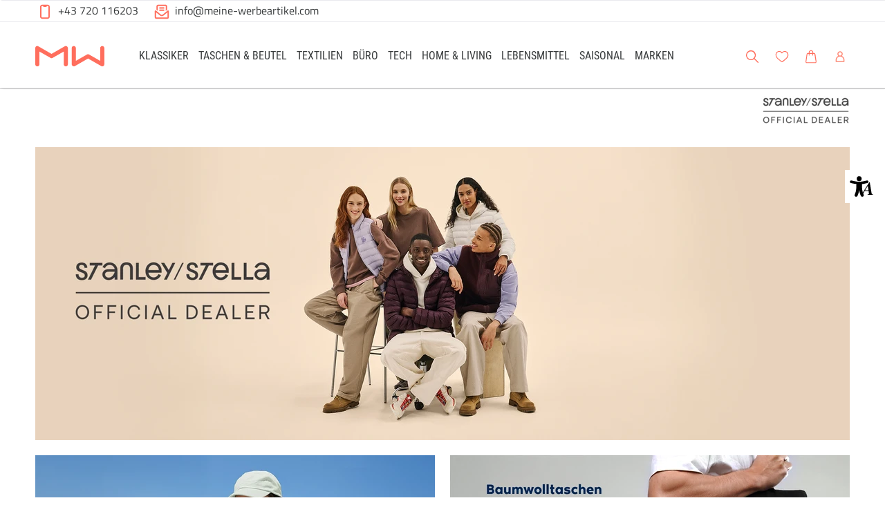

--- FILE ---
content_type: text/html; charset=UTF-8
request_url: https://meine-werbeartikel.at/
body_size: 33562
content:
<!DOCTYPE html>
<html	lang="de-AT"
		class="no-js can-use-flexbox"
				data-user-agent="chrome"
		data-user-agent-version="131"
		>
	<head>
	    			<!-- Meta Pixel Code -->
<script>
!function(f,b,e,v,n,t,s)
{if(f.fbq)return;n=f.fbq=function(){n.callMethod?
n.callMethod.apply(n,arguments):n.queue.push(arguments)};
if(!f._fbq)f._fbq=n;n.push=n;n.loaded=!0;n.version='2.0';
n.queue=[];t=b.createElement(e);t.async=!0;
t.src=v;s=b.getElementsByTagName(e)[0];
s.parentNode.insertBefore(t,s)}(window, document,'script',
'https://connect.facebook.net/en_US/fbevents.js');
fbq('init', '1172332093492311');
fbq('track', 'PageView');
</script>
<noscript><img height="1" width="1" style="display:none"
src="https://www.facebook.com/tr?id=1172332093492311&ev=PageView&noscript=1"
/></noscript>
<!-- End Meta Pixel Code -->
                        		                                		<script>(function(H){H.className=H.className.replace(/\bno-js\b/,'js')})(document.documentElement)</script>
			    <meta charset="UTF-8">
	    

<title>Werbeartikel bedrucken - Werbemittel mit Logo</title>

    <meta name="title" content="Werbeartikel bedrucken - Werbemittel mit Logo">
    <meta name="generator" content="eboxx® Enterprise System © copyright by xoo design GmbH">
    <meta name="description" content="Werbeartikel individuell mit Logo bedrucken lassen! Gestalten Sie Werbemittel in Ihrem Design. ">
    <meta name="robots" content="index,follow">
    <meta name="revisit-after" content="1 days">
    <meta name="language" content="de">
    <meta name="viewport" content="width=device-width, user-scalable=yes, initial-scale=1.0, minimum-scale=1.0, maximum-scale=10.0">

        	<meta property="og:title" content="Werbeartikel bedrucken - Werbemittel mit Logo">
	        	<meta property="og:type" content="website">
	        	<meta property="og:url" content="https://meine-werbeartikel.at/">
	        	<meta property="og:image" content="https://meine-werbeartikel.at/XooWebKit/bin/imagecache.php/9563c_8c8d49c699/15e58_of7B1/Meine-Werbeartikel-Logo-E-Mail.png">
	

<link href="https://meine-werbeartikel.at/files/cache/cssbundle/generic.min.6E272B06.css" rel="stylesheet" type="text/css" media="all">
		<link rel="icon" type="image/x-icon" href="https://meine-werbeartikel.at/files/upload/f0f1a_333fa443f9.ico">
			<link rel="alternate" hreflang="de-AT" href="https://meine-werbeartikel.at/home">
			<link rel="alternate" hreflang="de-DE" href="https://meine-werbeartikel.com/home">
			<link rel="alternate" hreflang="de-CH" href="https://meine-werbeartikel.ch/home">
			<link rel="alternate" hreflang="x-default" href="https://meine-werbeartikel.com/home">
					<script data-cookieconsent='ignore'>
	/* <![CDATA[ */
	XWK = {
		host: "https://meine-werbeartikel.at/", base: "../../../", cookiePath: "/",
		isDevEnvironment: false
	};

	        /*
File generated by XWK on Mon, 29 Jul 2024 09:09:05 +0200 - NEVER EDIT THIS FILE 
File src: XooWebKit/src/js/xwk/xwk.core.js 
*/
(function() {
	// window.performance.mark('xwk_init');

	var XWK = window.XWK = window.XWK || {};
	var triggers = {
		asap: {
			check: function(c) {
				if (!c.ignoreRequireJs && window.requirejs) {
					return true;
				}
				var setup = extractSetup(false, c.setup);
				return !!setup.loaded;

			},
			checkInterval: 250,
			maxChecks: 40
		},
		windowload: {
			load: function(c) {
				XWK.bind('load', window, c);
			}
		},
		interactive: {
			load: function(c) {
				XWK.bind('readystatechange', document, function() {
					if (document.readyState === "interactive") {
						c();
					}
				});
				run('windowload', getCall(c));
			}
		},
		requirejs : {
			check: function(c) {
				return !!window.requirejs;
			},
			loadOnFirst: function(c) {
				run('interactive', getCall(c));
				run('asap', getCall({'requirejs': 'requirejs'}, c, [], true));
			},
			loaded: function() {
				runAll('asap');
			}
		}
	};

	var initTrigger = function(i,t){
		t.calls = [];
		t.ready = false;
		var c = t.check;
		t.readyTrigger = function() {
			(!c || c(null)) && triggerReady(i);
		};
		if (t.load) {
			t.load(t.readyTrigger);
		}
		if (!c) {
			t.check = function(c) {
				return t.ready;
			}
		}
	};

	var initTriggers = function(){
		for(var i in triggers) {
			if (!triggers.hasOwnProperty(i)) {
				continue;
			}
			initTrigger(i,triggers[i]);
		}
	};

	var pushTrigger = function(trigger, c) {
		var t = triggers[trigger];
		c.checks = (c.checks || 0) + 1;
		if (c.checks > t.maxChecks) {
			console.log("Could not load", c);
			return;
		}
		t.calls.push(c);
		if (t.checkInterval && !t.running) {
			t.running = setInterval(function(){
				// console.log("check "+trigger+" "+t.calls.length);
				if (t.calls.length === 0) {
					clearInterval(t.running);
					t.running = 0;
				}
				runAll(trigger);
			},t.checkInterval);
		}
		if (t.loadOnFirst) {
			t.loadOnFirst(t.readyTrigger);
			t.loadOnFirst = null;
		}
	};

	var runAll = function(trigger){
		var t = triggers[trigger];
		var calls = t.calls;
		// console.log('runall '+calls.length+' '+trigger);
		t.calls = [];
		for(var i=0; i<calls.length; i++) {
			run(trigger, calls[i], calls.length > 1);
		}
	};

	var triggerReady = function(trigger) {
		var t = triggers[trigger];
		if (t.ready) {
			// console.log('ready', trigger);
			return;
		}
		// window.performance.mark('xwk_ready_'+trigger);
		// console.log('READY', trigger);
		t.ready = true;
		t.checking = false;
		runAll(trigger);
		t.loaded && t.loaded();
	};

	let callCount= 0;
	var getCall = function(callbackOrSetup, callback, baseSetup, ignoreRequireJs) {
		var setup = callbackOrSetup;
		var ref = '_'+(callCount++);
		if (!callback) {
			callback = callbackOrSetup;
			setup = [];
		}
		if (setup instanceof Object && setup.ref) {
			ref = setup.ref;
			setup = setup.modules
		}
		return {
			ref: ref,
			setup: normalizeSetup(setup, baseSetup),
			callback: function() {
				try {
					return callback.apply(this || null, arguments);
				} catch (e) {
					if (console && console.error) {
						console.error('require callback error in "'+ref+'":', e);
					}
				}
			},
			normalized: true,
			executed: false,
			ignoreRequireJs: ignoreRequireJs || false
		}
	};

	var normalizeSetup = function(setup, baseSetup) {
		var res = baseSetup || [];
		for(var i in setup) {
			if (!setup.hasOwnProperty(i)) {
				continue;
			}
			var v = setup[i];
			if (isNaN(i)) {
				res.push([i, v]);
			} else {
				if (typeof(v) === 'string') {
					var p;
					if ((p=v.indexOf('<<')) !== -1) {
						res.push([v.substr(0,p), v.substr(p+2)]);
					} else {
						res.push([v, false]);
					}
				} else {
					res.push(v);
				}
			}
		}
		return res;
	};

	var run = function(trigger, c, multi) {
		if (c.executed) {
			return;
		}
		var t = triggers[trigger];
		if (!t.check(c)) {
			pushTrigger(trigger, c);
			return;
		}

		c.executed = true;
		if (!c.ignoreRequireJs && window.requirejs) {
			runWithRequireJs(c);
			return;
		}
		var setup = extractSetup(false, c.setup);
		var call = function(){
			c.callback.apply(null, setup.m);
		};
		if (multi) {
			setTimeout(call, 0);
		} else {
			call();
		}
	};

	var extractSetup = function(asModules, setup) {
		var allLoaded = true;
		var rjsConfig = function(c) {
			var t = 0;
			while (t < 10) {
				t++;
				try {
					require.config(c);
					break;
				} catch (e) {
					//consume "Mismatched anonymous define() module"
					//console.log(e);
				}
			}
		};

		var loadModule = function(key) {
			var deps = key.split('|');
			var mod = deps.shift();
			if (deps.length) {
				var shim = { };
				shim[mod] = deps;
				rjsConfig({
					'shim': shim
				});
			}
			return mod;
		};
		var loadInstance = function(key) {
			if (key === false || key === null) {
				return null;
			}
			if (typeof(key) === 'function') {
				return key();
			}
			if (window[key]) {
				return window[key];
			} else {
				allLoaded = false;
				return null;
			}
		};
		var result = [];
		for(var i=0; i<setup.length; i++) {
			var v = setup[i];
			if (asModules) {
				result.push(loadModule(v[0]));
			} else {
				result.push(loadInstance(v[1]));
			}
		}
		var r = {
			loaded: allLoaded,
			m: [],
			l: []
		};
		if (!asModules) {
			r.m = result;
			return r;
		}
		for(var j=0; j<result.length; j++) {
			if (result[j].indexOf('!') === 0) {
				r.l.push(result[j].substr(1));
			} else {
				r.m.push(result[j]);
			}
		}
		return r;
	};

	var runWithRequireJs = function(c) {
		var setup = extractSetup(true, c.setup);
		if (setup.l.length) {
			requirejs(setup.m, function(){
				var _s = this;
				var _a = arguments;
				requirejs(setup.l, function() {
					c.callback.apply(_s, _a);
				});
			});
		} else {
			requirejs(setup.m, c.callback);
		}
	};

	var defineXwk = function(a1, a2, a3, a4) {
		if (typeof(a1) !== 'string' && a1 !== null) {
			a3 = a2;
			a2 = a1;
			a1 = null;
		}
		var c = getCall(a2, a3, a4);
		if (!XWK.useRequireJs) {
			run('asap', c);
		} else {
			var setup = extractSetup(true, c.setup);
			if (setup.l.length) {
				throw new Error("setup not supported for define")
			}
			if (a1) {
				define(a1, setup.m, c.callback);
			} else {
				define(setup.m, c.callback);
			}
		}
	};

	XWK.bind = function(event, elem, func) {
		if (elem.addEventListener) {  // W3C DOM
			elem.addEventListener(event, func, false);
		} else if (elem.attachEvent) { // IE DOM
			return elem.attachEvent("on" + event, func);
		}
	};

	/** @deprecated aure u sure you want to use this? see XWK.require, XWK.jQuery* functions */
	XWK.addEventListener = XWK.bind;

	XWK.require = function(callbackOrSetup, callback) {
		run(XWK.useRequireJs ? 'requirejs' : 'asap', getCall(callbackOrSetup, callback));
	};

	XWK.define = function (a1, a2, a3) {
		defineXwk(a1, a2, a3);
	};

	XWK.jQueryDefine = function (a1, a2, a3) {
		defineXwk(a1, a2, a3, [['jquery', 'jQuery']]);
	};

	XWK.jQueryLoad = function(callbackOrSetup, callback) {
		run(XWK.useRequireJs ? 'requirejs' : 'asap', getCall(callbackOrSetup, callback, [['jquery','jQuery']]));
	};

	XWK.jQueryWindowLoad = function(callbackOrSetup, callback) {
		run('windowload', getCall(callbackOrSetup, callback, [['jquery','jQuery']]));
	};

	/** @deprecated - use XWK.jQueryLoad */
	XWK.jQueryReady = XWK.jQueryLoad;

	XWK.setRequireJs = function(requirejs) {
		XWK.requirejs = requirejs;
		triggerReady('requirejs');
	};

	XWK.jQueryDocumentLoad = function(callbackOrSetup, callback) {
		var c = getCall(callbackOrSetup, callback);
		XWK.jQueryLoad(c.setup, function(jQuery){
			var loadedModuels = arguments;
			jQuery(function(){
				c.callback.apply(null, loadedModuels);
			});
		});
	};

	XWK.escapeSelector = function(string){
		if (jQuery && jQuery.escapeSelector) {
			return jQuery.escapeSelector(string);
		}
		var selectorEscape = /([!"#$%&'()*+,./:;<=>?@[\]^`{|}~])/g;
		return (string+"").replace( selectorEscape, "\\$1" );
	};

	/** @todo - move away from here */
	XWK.jQueryElementVisible = function ($element, callback) {
		var checkFn = function() {
			if (XWK.isElementVisible($element)) {
				callback();
			} else {
				window.setTimeout(checkFn, 100);
			}
		};
		checkFn();
	};

	/** @todo - move away from here */
	XWK.isElementVisible = function ($element) {
		if ($element.css('display') == 'hidden' || $element.css('opacity') == 0 || $element.css('visibility') == 'hidden') {
			return false;
		}

		var result = true;
		$element.parents().each(function (index, parent) {
			var $parent = $(parent);
			if ($parent.css('display') == 'hidden' || $parent.css('opacity') == 0 || $parent.css('visibility') == 'hidden') {
				result = false;
			}
			return true;
		});

		return result;
	};

	/** @todo  - move away from here  */
	XWK.postRedirect = function(postRedirect)
	{
		var $form = $('<form>').attr('action', postRedirect.action).attr('method', 'post').addClass('hidden');

		$.each(postRedirect.postData, function(key, value) {
			var $inputHidden = $('<input>').attr('type', 'hidden').attr('name', key).attr('value', value);
			$form.append($inputHidden);
		});

		$('body').append($form);
		$form.submit();
	};

	/** @todo  - move away from here */
	XWK.handleAjaxError = function (xhr) {
		if (xhr.status == 0 && xhr.statusText === 'abort') {
			return; // Request canceled by user
		}

		if (xhr.status == 0 && xhr.statusText === 'error') {
			return; // Request blocked
		}

		if (xhr.responseText && xhr.responseText.indexOf('Location: ') === 0) {
			location.href = xhr.responseText.substring(('Location: ').length);
			return;
		}

		console.error('AJAX ERROR', {'xhr': xhr});

		if (XWK.isDevEnvironment) {
			document.open();
			document.write(xhr.responseText);
			document.close();
		} else {
			// TODO: Show JS modal
		}
	};

	initTriggers();
})();;

    
        XWK.useRequireJs = true;
        XWK.mobileFirst = false;
        XWK.isMobile = false;
        XWK.stickyHeaderAddDockedFix = true;
        dynamicSectionMap = {"footerdocked":"#footer-docked-items-wrapper"};
        creator_plugin_itemrowalizer = {"contenttimeout":0,"components":["content","footerdocked"]};
        XWK.Session = {"expires":100,"auth":false,"user":0,"cookie":"xwk_session"};
        XWK.Creator = {"env":"prod","path":{"style":"..\/..\/..\/..\/..\/layouts\/wildcats-with-drop-dowm-rd\/styles\/Meine-Werbeartikel-Shop","template":"..\/..\/..\/..\/..\/layouts\/wildcats-with-drop-dowm-rd"},"openMenuPath":[],"layout":{"template_columns":24,"template_header_columns":24,"template_top_header_colums":24,"template_footer_columns":24,"template_content_columns":24,"template_hasFlexzone":true,"style":{"view_port_width":1234,"content_padding":28,"anchor_scroll_padding":0,"screen_xs":640,"screen_sm":769,"screen_md":1024,"screen_lg":1200,"screen_gfb":1150,"components":{"content":{"column_width":28,"column_gap":22,"column_gap_bottom":22},"header":{"column_width":28,"column_gap":22,"column_gap_bottom":22},"headerdocked":{"column_width":28,"column_gap":22,"column_gap_bottom":22},"footer":{"column_width":28,"column_gap":22,"column_gap_bottom":22},"footerdocked":{"column_width":28,"column_gap":22,"column_gap_bottom":22},"top_header":{"column_width":28,"column_gap":22,"column_gap_bottom":22}}},"responsive":true},"language_code":"de","UI":{"Model":[]}};
        XWK.Shop = {"shop":1,"subsite":1,"links":{"checkout":"https:\/\/meine-werbeartikel.at\/warenkorb"},"base":"https:\/\/meine-werbeartikel.at\/","request_value":null,"currency":{"code":"EUR"},"disable_loading_popups":false};
        layerslider_barrierfree = {"translations":{"forward":"N\u00e4chstes","backward":"Vorheriges"}};
    
	/* ]]> */
</script>
	<script>
	/* <![CDATA[ */
    	// window.global = {
	// 	/** @deprecated use XWK.require | XWK.jQueryLoad */
	// 	addEventListener: XWK.bind
	// };
	/* ]]> */
</script>	<meta name="google-site-verification" content="7DCAm6dpABCLMcHTAvSOy0RTYBooabFc_sJCWC5eJo4" /><meta name="google-site-verification" content="L4g-5wpw4njXwek3TQcrgxMuMFDZeRyeYJiPGVqUmnE" />	<script type="application/Id+json">
        {
            "@context": "http://schema.org",
            "@type": "Organization",
            "name": "Ferrai Manuel GmbH",
            "url": "https://meine-werbeartikel.at/home",
            "logo": "https://meine-werbeartikel.at/files/upload/a381f_660a33b16e.svg",
            "sameAs": [
                "https://www.facebook.com/meinewerbeartikel","https://www.instagram.com/meinewerbeartikel","https://www.linkedin.com/company/meine-werbeartikel-com/"
            ]
        }
        </script>		
        
        
		
        
		
		
    </head>
	<body class="" data-eboxx-init="plugin/itemexpander/itemexpander|plugin/itemexpander/areaexpander|item/swiper|eboxx-addthis-lazy|eboxx-stickyHeader|eboxx-top-header|eboxx-top-menu-header|creator/plugin/tracker|plugin/shop/frontend/request|plugin/shop/frontend/shop|plugin/shop/frontend/ui/modal/modal|plugin/shop/frontend/ui/modal/modal-loader|plugin/shop/frontend/ui/modal/modal-error|plugin/shop/frontend/ui/modal/modal-update-cart|plugin/shop/frontend/ui/modal/modal-over-amount|plugin/shop/frontend/ui/modal/modal-over-amount-list|plugin/shop/frontend/ui/modal/modal-new-address|plugin/shop/frontend/ui/modal/modal-new-wishlist|plugin/shop/frontend/ui/modal/modal-edit-wishlist|plugin/shop/frontend/ui/modal/modal-delete-wishlist|plugin/shop/frontend/ui/modal/modal-add-to-multiple-wishlist|plugin/shop/frontend/ui/modal/modal-remove-from-wishlist-confirmation-dialog|plugin/shop/frontend/ui/modal/modal-remove-from-cart-confirmation-dialog|plugin/shop/frontend/ui/modal/modal-move-product-to-wishlist|plugin/shop/frontend/ui/modal/modal-cart-item-upload|shop/app|content/htmlcontentmenu/menupopup|content/searchcontentmenu/searchpopup|content/searchcontentmenu/searchfield|content/searchcontentmenu/searchmenuitem|item/animation|plugin/shop/cartrules/ui/modal/modal-addon-products">

        <a accesskey="0" class="skip-link" href="#accessibility-content-anchor" aria-label="Sprungmarken"> Zum Inhalt springen [AK + 0] </a><a accesskey="1" class="skip-link" href="#accessibility-navigation-1-anchor" data-targetId="#accessibility-navigation-1-anchor" aria-label="Sprungmarken"> Zum Hauptmenü springen [AK + 1] </a><a accesskey="2" class="skip-link" href="#accessibility-navigation-9-anchor" data-targetId="#accessibility-navigation-9-anchor" aria-label="Sprungmarken">  Zu den "Shop-Menüs" springen
 [AK + 2] </a><a accesskey="3" class="skip-link" href="#accessibility-navigation-5-anchor" data-targetId="#accessibility-navigation-5-anchor" aria-label="Sprungmarken"> Zum Meta-Menü oben (rechts) springen [AK + 3] </a><a accesskey="4" class="skip-link" href="#accessibility-navigation-3-anchor" data-targetId="#accessibility-navigation-3-anchor" aria-label="Sprungmarken">  Zum Kontakt-Menü springen
 [AK + 4] </a><a accesskey="5" class="skip-link" href="#accessibility-navigation-17-anchor" data-targetId="#accessibility-navigation-17-anchor" aria-label="Sprungmarken"> Zum Widget-Menü rechts springen [AK + 5] </a><a accesskey="6" class="skip-link" href="#accessibility-footer-items-anchor" aria-label="Sprungmarken"> Zu den Inhalten im Fußbereich springen [AK + 6] </a><div id="wrapper" class=" header-dynamic "><div class="wrapper-background    hidden-xs"></div>		



<nav id="widget-menu-wrapper-right" aria-label="Widget-Menü rechts">        <ul class=" widget-menu-right hidden-gfb  " data-count="1" data-menu-id="17"><li class=" first-child last-child with-menuicon text-menu  text-menu-overlay-content-only						 hidden-gfb" data-id="6166"  data-background-class="" data-text-class=""><div class="text-menu-link  " tabindex="0" id="accessibility-navigation-17-anchor"><button aria-labelledby="accessibility-navigation-17-anchor-label" aria-haspopup="menu" aria-expanded="false"></button><div class="accessibility_menu-dropdown">		        		<span class="menuicon" aria-label="Menu-Icon Barrierefreiheit" role="button" tabindex="0" ><i class="menuicon-43" aria-hidden="true"> </i><i class="menuicon-hover-43" aria-hidden="true"> </i></span><span id="accessibility-navigation-17-anchor-label" class="name ">Barrierefreiheit</span><div class="text"><div><div class="menu-v2-dropdown-wrapper " data-dropdown-id="6166-dropdown" data-config='{&quot;reset&quot;:{&quot;label&quot;:&quot;Zur\u00fccksetzen&quot;},&quot;openMenuOnClick&quot;:false,&quot;simpleText&quot;:{&quot;active&quot;:false,&quot;label&quot;:&quot;\&quot;Einfache Sprache\&quot; anzeigen&quot;},&quot;highContrast&quot;:{&quot;active&quot;:false,&quot;rubricId&quot;:0,&quot;label&quot;:&quot;Hoher Kontrast&quot;},&quot;fontSize&quot;:{&quot;active&quot;:true,&quot;label&quot;:&quot;Text-Gr\u00f6\u00dfe&quot;,&quot;multiplier&quot;:1.2},&quot;lineSpacing&quot;:{&quot;active&quot;:true,&quot;multiplier&quot;:1.2,&quot;label&quot;:&quot;Zeilenabstand \u00e4ndern&quot;},&quot;letterSpacing&quot;:{&quot;active&quot;:true,&quot;multiplier&quot;:1.2,&quot;label&quot;:&quot;Zeichenabst\u00e4nde \u00e4ndern&quot;},&quot;dyslexicFont&quot;:{&quot;active&quot;:false,&quot;style&quot;:null,&quot;label&quot;:&quot;Legasthenie-Schrift&quot;},&quot;highlightHeading&quot;:{&quot;active&quot;:true,&quot;color&quot;:&quot;#ff0000&quot;,&quot;label&quot;:&quot;\u00dcberschriften hervorheben&quot;},&quot;highlightLinks&quot;:{&quot;active&quot;:true,&quot;color&quot;:&quot;#ff0000&quot;,&quot;label&quot;:&quot;Links hervorheben&quot;},&quot;fontWeight&quot;:{&quot;active&quot;:true,&quot;size&quot;:&quot;700&quot;,&quot;label&quot;:&quot;Schrift Fett&quot;},&quot;biggerCursor&quot;:{&quot;active&quot;:true,&quot;label&quot;:&quot;Gro\u00dfer Cursor&quot;},&quot;greyscale&quot;:{&quot;active&quot;:true,&quot;label&quot;:&quot;Graustufen&quot;},&quot;showContrast&quot;:{&quot;active&quot;:false,&quot;label&quot;:&quot;Kontrast&quot;,&quot;maplist&quot;:[]}}'><div class="menu-dropdown-content " data-dropdown-id="6166-dropdown"><div class="menu-dropdown-inner-content"><div class="as-menu-v2" id="asMenuV2"><div class="as-menu-v2-header"><button class="as-menu-v2-btn as-menu-v2-reset" type="button" title="Reset settings"><i class="fa-solid fa-rotate-left"></i><span class="as-menu-v2-btn-label">Zurücksetzen</span></button></div><div class="as-menu-v2-content"><button class="as-menu-v2-btn enableGreyscale" type="button"><i class="fa-solid fa-paint-roller"></i><span class="as-menu-v2-btn-label">Graustufen</span></button><div class="as-menu-v2-group"><span class="as-menu-v2-group-headline"><i class="fa-solid fa-text-size"></i> Text-Größe</span><button class="as-menu-v2-btn fontSize increaseFontSize" type="button">										<span class="as-menu-v2-btn-label">+</span></button><button class="as-menu-v2-btn fontSize decreaseFontSize" type="button">										<span class="as-menu-v2-btn-label">-</span></button></div><button class="as-menu-v2-btn enableHighlightLinks" type="button"><i class="fa-solid fa-link"></i><span class="as-menu-v2-btn-label">Links hervorheben</span></button><button class="as-menu-v2-btn enableHighlightHeadings" type="button"><i class="fa-solid fa-square-parking"></i><span class="as-menu-v2-btn-label">Überschriften hervorheben</span></button><button class="as-menu-v2-btn changeLineHeight" type="button"><i class="fa-solid fa-line-height"></i><span class="as-menu-v2-btn-label">Zeilenabstand ändern</span></button><button class="as-menu-v2-btn changeLetterSpacing" type="button"><i class="fa-solid fa-kerning"></i><span class="as-menu-v2-btn-label">Zeichenabstände ändern</span></button><button class="as-menu-v2-btn adjustFontWeight" type="button"><i class="fa-solid fa-bold"></i><span class="as-menu-v2-btn-label">Schrift Fett</span></button><button class="as-menu-v2-btn enableBigCursor" type="button"><i class="fa-solid fa-arrow-pointer"></i><span class="as-menu-v2-btn-label">Großer Cursor</span></button></div></div></div></div></div></div></div></div></div></li></ul>	</nav><div class="content-background " role="region" aria-label="Content Background"><div><div></div></div></div>	<div class="body-top-container">
        
	</div>


	
			<header class="full-width overlay-header-items navbar-fixed-top">

<nav class="navbar navbar-default  "><div class="meta-menu-wrapper hidden-gfb  "><div class="container-fluid"><nav class="meta-menu-wrapper-left" aria-label="Meta-Menü links"><ul  class="popout-menu level0 meta-menu nav navbar-nav menu-horizontal-downwards box-menu box-menu-standard " data-count="2" data-menu-id="3" ><li class=" first-child with-menuicon show-link-name show-link-name-on-mobile-menu  hide-badge-on-mobile  icon-position-left hide-line " data-id="4673"  data-background-class="" data-text-class=" " data-smartphone-background-class="" data-smartphone-text-class=""><a   href="tel:+43 720 116203" target="_self" title="+43 720 116203" id="accessibility-navigation-3-anchor" ><span class="burger-submenu-span" style="">		        		<span class="menuicon" aria-label="Menu-Icon +43 720 116203" role="button" tabindex="0" ><i class="menuicon-39" aria-hidden="true"> </i><i class="menuicon-hover-39" aria-hidden="true"> </i></span><span class="name									">+43 720 116203</span></span></a></li><li class=" last-child with-menuicon show-link-name show-link-name-on-mobile-menu  hide-badge-on-mobile  icon-position-left hide-line " data-id="4674"  data-background-class="" data-text-class=" " data-smartphone-background-class="" data-smartphone-text-class=""><a   href="mailto:info@meine-werbeartikel.com" target="_blank" title="info@meine-werbeartikel.com" tabindex="-1"><span class="burger-submenu-span" style="">		        		<span class="menuicon" aria-label="Menu-Icon info@meine-werbeartikel.com" role="button" tabindex="0" ><i class="menuicon-40" aria-hidden="true"> </i><i class="menuicon-hover-40" aria-hidden="true"> </i></span><span class="name									">info@meine-werbeartikel.com</span></span></a></li></ul></nav></div></div><div class="main-menu-wrapper not-force-background  "><div class="container-fluid"><div class="navbar-header  "><button aria-controls="navbar" aria-expanded="false" data-target="#navbar" data-toggle="collapse"
class="navbar-toggle collapsed navbar-right" type="button"
	data-config-stroke-color="#ff6f5e"
	data-config-stroke-linecap="round"
>
	<span class="sr-only">Toggle navigation</span>
	
	<span class="canvas-navi-bar">
		<span class="bar1"></span>
		<span class="bar2"></span>
		<span class="bar3"></span>
	</span>

</button><a href="https://meine-werbeartikel.at/" aria-label="Meine-Werbeartikel-Logo-Web-5.svg" class="navbar-brand " style="margin-top: 0px; margin-left: 0px; "><span class="menu-name" style="padding-left: 0px; padding-right: 0px; padding-top: 0px; padding-bottom: 0px; "><span class="menu-name-logo"><img src="../../../files/upload/a381f_660a33b16e.svg" alt="" width="100" height="96" class="hidden-gfb" onerror="this.onerror=null;this.src=&quot;..\/..\/..\/XooWebKit\/bin\/imagecache.php\/a381f_660a33b16e\/10790_9Fsb3\/Meine-Werbeartikel-Logo-Web-5.png&quot;"><img src="../../../files/upload/a3823_ac48e69359.svg" alt="" width="222" height="40" class="visible-gfb-inline" onerror="this.onerror=null;this.src=&quot;..\/..\/..\/XooWebKit\/bin\/imagecache.php\/a3823_ac48e69359\/10790_9Fsb3\/Meine-Werbeartikel-Logo-Web-Smartphone-3.png&quot;"><img src="../../../files/upload/a3821_6e19040203.svg" alt="" width="100" height="50" class="hidden-gfb logo-scrolled" onerror="this.onerror=null;this.src=&quot;..\/..\/..\/XooWebKit\/bin\/imagecache.php\/a3821_6e19040203\/10790_9Fsb3\/Meine-Werbeartikel-Logo-Web-scrolled-4.png&quot;"></span></span></a></div>			<div class="navbar-collapse collapse has-main-menu" id="navbar"><div class="hidden-gfb">								<nav class="col-gfb-18 col-gfb-offset-3" aria-label="Icon-Menü"><ul  class="popout-menu level0 main-menu nav navbar-nav menu-horizontal-downwards box-menu box-menu-standard show-link-name show-link-icon  " data-count="9" data-menu-id="1" ><li class="popout first-child show-link-name show-link-name-on-mobile-menu  hide-badge-on-mobile  icon-position-left show-line " data-id="5178"  data-background-class="" data-text-class=" " data-text-class-hover="highlightcolor_81-hover"  data-text-class-selected="highlightcolor_81"  data-smartphone-background-class="" data-smartphone-text-class=""><a role="link" aria-expanded="false" aria-haspopup="menu"  class="expand-submenu-instead-of-open-menu-on-mobilemenu" href="https://meine-werbeartikel.at/werbeklassiker-bedrucken" target="_self" title="KLASSIKER" id="accessibility-navigation-1-anchor" ><span class="burger-submenu-span" style=""><span class="name									">KLASSIKER</span><span class="arrow"></span>                                </span></a><ul  class="popout-menu level1 submenu" ><li class="submenu-title"><span>KLASSIKER</span></li><li class=" first-child show-link-name show-link-name-on-mobile-menu  hide-badge-on-mobile  icon-position-left hide-line " data-id="5248"  data-background-class="" data-text-class=" " data-smartphone-background-class="" data-smartphone-text-class=""><a   href="https://meine-werbeartikel.at/nachhaltige-werbeartikel" target="_self" class="has-link-arrow" title="Nachhaltige Werbeartikel" tabindex="-1"><span class="burger-submenu-span" style=""><span class="name									">Nachhaltige Werbeartikel</span></span></a></li><li class="popout show-link-name show-link-name-on-mobile-menu  hide-badge-on-mobile  icon-position-left show-line " data-id="5180"  data-background-class="" data-text-class=" " data-smartphone-background-class="" data-smartphone-text-class=""><a role="link" aria-expanded="false" aria-haspopup="menu"  href="https://meine-werbeartikel.at/schreibgeraete" target="_self" class="has-link-arrow" title="Schreibgeräte" tabindex="-1"><span class="burger-submenu-span" style=""><span class="name									">Schreibgeräte</span><span class="arrow"></span>                                </span></a><ul  class="popout-menu level2 submenu" ><li class="submenu-title"><span>Schreibgeräte</span></li><li class=" first-child show-link-name show-link-name-on-mobile-menu  hide-badge-on-mobile  icon-position-left hide-line " data-id="5182"  data-background-class="" data-text-class=" " data-smartphone-background-class="" data-smartphone-text-class=""><a   href="https://meine-werbeartikel.at/kugelschreiber-bedrucken" target="_self" class="has-link-arrow" title="Kugelschreiber" tabindex="-1"><span class="burger-submenu-span" style=""><span class="name									">Kugelschreiber</span></span></a></li><li class=" show-link-name show-link-name-on-mobile-menu  hide-badge-on-mobile  icon-position-left hide-line " data-id="5185"  data-background-class="" data-text-class=" " data-smartphone-background-class="" data-smartphone-text-class=""><a   href="https://meine-werbeartikel.at/bleistifte-bedrucken" target="_self" class="has-link-arrow" title="Bleistifte" tabindex="-1"><span class="burger-submenu-span" style=""><span class="name									">Bleistifte</span></span></a></li><li class=" show-link-name show-link-name-on-mobile-menu  hide-badge-on-mobile  icon-position-left hide-line " data-id="5192"  data-background-class="" data-text-class=" " data-smartphone-background-class="" data-smartphone-text-class=""><a   href="https://meine-werbeartikel.at/buntstifte" target="_self" class="has-link-arrow" title="Buntstifte" tabindex="-1"><span class="burger-submenu-span" style=""><span class="name									">Buntstifte</span></span></a></li><li class=" show-link-name show-link-name-on-mobile-menu  hide-badge-on-mobile  icon-position-left hide-line " data-id="5186"  data-background-class="" data-text-class=" " data-smartphone-background-class="" data-smartphone-text-class=""><a   href="https://meine-werbeartikel.at/touchpens-bedrucken" target="_self" class="has-link-arrow" title="Touchpens" tabindex="-1"><span class="burger-submenu-span" style=""><span class="name									">Touchpens</span></span></a></li><li class=" show-link-name show-link-name-on-mobile-menu  hide-badge-on-mobile  icon-position-left hide-line " data-id="5187"  data-background-class="" data-text-class=" " data-smartphone-background-class="" data-smartphone-text-class=""><a   href="https://meine-werbeartikel.at/textmarker" target="_self" class="has-link-arrow" title="Textmarker" tabindex="-1"><span class="burger-submenu-span" style=""><span class="name									">Textmarker</span></span></a></li><li class=" show-link-name show-link-name-on-mobile-menu  hide-badge-on-mobile  icon-position-left hide-line " data-id="5188"  data-background-class="" data-text-class=" " data-smartphone-background-class="" data-smartphone-text-class=""><a   href="https://meine-werbeartikel.at/fuellfederhalter-bedrucken" target="_self" class="has-link-arrow" title="Füllfederhalter" tabindex="-1"><span class="burger-submenu-span" style=""><span class="name									">Füllfederhalter</span></span></a></li><li class=" show-link-name show-link-name-on-mobile-menu  hide-badge-on-mobile  icon-position-left hide-line " data-id="5189"  data-background-class="" data-text-class=" " data-smartphone-background-class="" data-smartphone-text-class=""><a   href="https://meine-werbeartikel.at/tintenroller" target="_self" class="has-link-arrow" title="Tintenroller" tabindex="-1"><span class="burger-submenu-span" style=""><span class="name									">Tintenroller</span></span></a></li><li class=" show-link-name show-link-name-on-mobile-menu  hide-badge-on-mobile  icon-position-left hide-line " data-id="5190"  data-background-class="" data-text-class=" " data-smartphone-background-class="" data-smartphone-text-class=""><a   href="https://meine-werbeartikel.at/multifunktionsstifte-bedrucken" target="_self" class="has-link-arrow" title="Multifunktionsstifte" tabindex="-1"><span class="burger-submenu-span" style=""><span class="name									">Multifunktionsstifte</span></span></a></li><li class=" show-link-name show-link-name-on-mobile-menu  hide-badge-on-mobile  icon-position-left hide-line " data-id="5191"  data-background-class="" data-text-class=" " data-smartphone-background-class="" data-smartphone-text-class=""><a   href="https://meine-werbeartikel.at/schreibset-mit-gravur" target="_self" class="has-link-arrow" title="Schreibsets" tabindex="-1"><span class="burger-submenu-span" style=""><span class="name									">Schreibsets</span></span></a></li><li class=" show-link-name show-link-name-on-mobile-menu  hide-badge-on-mobile  icon-position-left hide-line " data-id="5193"  data-background-class="" data-text-class=" " data-smartphone-background-class="" data-smartphone-text-class=""><a   href="https://meine-werbeartikel.at/verpackung-bedrucken" target="_self" class="has-link-arrow" title="Verpackung" tabindex="-1"><span class="burger-submenu-span" style=""><span class="name									">Verpackung</span></span></a></li><li class=" last-child show-link-name show-link-name-on-mobile-menu  hide-badge-on-mobile  icon-position-left hide-line " data-id="5194"  data-background-class="" data-text-class=" " data-smartphone-background-class="" data-smartphone-text-class=""><a   href="https://meine-werbeartikel.at/federmappen-bedrucken" target="_self" class="has-link-arrow" title="Federmappen" tabindex="-1"><span class="burger-submenu-span" style=""><span class="name									">Federmappen</span></span></a></li></ul></li><li class="popout show-link-name show-link-name-on-mobile-menu  hide-badge-on-mobile  icon-position-left show-line " data-id="5196"  data-background-class="" data-text-class=" " data-smartphone-background-class="" data-smartphone-text-class=""><a role="link" aria-expanded="false" aria-haspopup="menu"  class="expand-submenu-instead-of-open-menu-on-mobilemenu has-link-arrow" href="https://meine-werbeartikel.at/feuerzeuge-bedrucken" target="_self" title="Feuerzeuge" tabindex="-1"><span class="burger-submenu-span" style=""><span class="name									">Feuerzeuge</span><span class="arrow"></span>                                </span></a><ul  class="popout-menu level2 submenu" ><li class="submenu-title"><span>Feuerzeuge</span></li><li class=" first-child show-link-name show-link-name-on-mobile-menu  hide-badge-on-mobile  icon-position-left hide-line " data-id="5198"  data-background-class="" data-text-class=" " data-smartphone-background-class="" data-smartphone-text-class=""><a   href="https://meine-werbeartikel.at/feuerzeuge-mit-reibrad" target="_self" class="has-link-arrow" title="Feuerzeuge mit Reibrad" tabindex="-1"><span class="burger-submenu-span" style=""><span class="name									">Feuerzeuge mit Reibrad</span></span></a></li><li class=" show-link-name show-link-name-on-mobile-menu  hide-badge-on-mobile  icon-position-left hide-line " data-id="5199"  data-background-class="" data-text-class=" " data-smartphone-background-class="" data-smartphone-text-class=""><a   href="https://meine-werbeartikel.at/elektronische-feuerzeuge-bedrucken" target="_self" class="has-link-arrow" title="Elektronische Feuerzeuge" tabindex="-1"><span class="burger-submenu-span" style=""><span class="name									">Elektronische Feuerzeuge</span></span></a></li><li class=" last-child show-link-name show-link-name-on-mobile-menu  hide-badge-on-mobile  icon-position-left hide-line " data-id="5203"  data-background-class="" data-text-class=" " data-smartphone-background-class="" data-smartphone-text-class=""><a   href="https://meine-werbeartikel.at/stabfeuerzeug-bedrucken" target="_self" class="has-link-arrow" title="Stabfeuerzeug" tabindex="-1"><span class="burger-submenu-span" style=""><span class="name									">Stabfeuerzeug</span></span></a></li></ul></li><li class=" show-link-name show-link-name-on-mobile-menu  hide-badge-on-mobile  icon-position-left hide-line " data-id="5201"  data-background-class="" data-text-class=" " data-smartphone-background-class="" data-smartphone-text-class=""><a   href="https://meine-werbeartikel.at/streichhoelzer-bedrucken" target="_self" class="has-link-arrow" title="Streichhölzer" tabindex="-1"><span class="burger-submenu-span" style=""><span class="name									">Streichhölzer</span></span></a></li><li class="popout show-link-name show-link-name-on-mobile-menu  hide-badge-on-mobile  icon-position-left show-line " data-id="5204"  data-background-class="" data-text-class=" " data-smartphone-background-class="" data-smartphone-text-class=""><a role="link" aria-expanded="false" aria-haspopup="menu"  href="https://meine-werbeartikel.at/trinkgefaesse" target="_self" class="has-link-arrow" title="Trinkgefäße" tabindex="-1"><span class="burger-submenu-span" style=""><span class="name									">Trinkgefäße</span><span class="arrow"></span>                                </span></a><ul  class="popout-menu level2 submenu" ><li class="submenu-title"><span>Trinkgefäße</span></li><li class=" first-child show-link-name show-link-name-on-mobile-menu  hide-badge-on-mobile  icon-position-left hide-line " data-id="5206"  data-background-class="" data-text-class=" " data-smartphone-background-class="" data-smartphone-text-class=""><a   href="https://meine-werbeartikel.at/thermobecher-bedrucken" target="_self" class="has-link-arrow" title="Thermobecher" tabindex="-1"><span class="burger-submenu-span" style=""><span class="name									">Thermobecher</span></span></a></li><li class=" show-link-name show-link-name-on-mobile-menu  hide-badge-on-mobile  icon-position-left hide-line " data-id="5207"  data-background-class="" data-text-class=" " data-smartphone-background-class="" data-smartphone-text-class=""><a   href="https://meine-werbeartikel.at/thermosflaschen-bedrucken" target="_self" class="has-link-arrow" title="Thermosflaschen" tabindex="-1"><span class="burger-submenu-span" style=""><span class="name									">Thermosflaschen</span></span></a></li><li class=" show-link-name show-link-name-on-mobile-menu  hide-badge-on-mobile  icon-position-left hide-line " data-id="5208"  data-background-class="" data-text-class=" " data-smartphone-background-class="" data-smartphone-text-class=""><a   href="https://meine-werbeartikel.at/mehrwegbecher-bedrucken" target="_self" class="has-link-arrow" title="Mehrwegbecher" tabindex="-1"><span class="burger-submenu-span" style=""><span class="name									">Mehrwegbecher</span></span></a></li><li class=" show-link-name show-link-name-on-mobile-menu  hide-badge-on-mobile  icon-position-left hide-line " data-id="5209"  data-background-class="" data-text-class=" " data-smartphone-background-class="" data-smartphone-text-class=""><a   href="https://meine-werbeartikel.at/trinkflaschen-bedrucken" target="_self" class="has-link-arrow" title="Trinkflaschen" tabindex="-1"><span class="burger-submenu-span" style=""><span class="name									">Trinkflaschen</span></span></a></li><li class=" show-link-name show-link-name-on-mobile-menu  hide-badge-on-mobile  icon-position-left hide-line " data-id="5211"  data-background-class="" data-text-class=" " data-smartphone-background-class="" data-smartphone-text-class=""><a   href="https://meine-werbeartikel.at/glaswaren" target="_self" class="has-link-arrow" title="Glaswaren" tabindex="-1"><span class="burger-submenu-span" style=""><span class="name									">Glaswaren</span></span></a></li><li class=" show-link-name show-link-name-on-mobile-menu  hide-badge-on-mobile  icon-position-left hide-line " data-id="5212"  data-background-class="" data-text-class=" " data-smartphone-background-class="" data-smartphone-text-class=""><a   href="https://meine-werbeartikel.at/becher-und-tassen-bedrucken" target="_self" class="has-link-arrow" title="Tassen" tabindex="-1"><span class="burger-submenu-span" style=""><span class="name									">Tassen</span></span></a></li><li class=" show-link-name show-link-name-on-mobile-menu  hide-badge-on-mobile  icon-position-left hide-line " data-id="5213"  data-background-class="" data-text-class=" " data-smartphone-background-class="" data-smartphone-text-class=""><a   href="https://meine-werbeartikel.at/Verpackungen-fuer-Tassen-bedrucken" target="_self" class="has-link-arrow" title="Verpackungen für Tassen" tabindex="-1"><span class="burger-submenu-span" style=""><span class="name									">Verpackungen für Tassen</span></span></a></li><li class=" last-child show-link-name show-link-name-on-mobile-menu  hide-badge-on-mobile  icon-position-left hide-line " data-id="5214"  data-background-class="" data-text-class=" " data-smartphone-background-class="" data-smartphone-text-class=""><a   href="https://meine-werbeartikel.at/karaffen-bedrucken" target="_self" class="has-link-arrow" title="Karaffen" tabindex="-1"><span class="burger-submenu-span" style=""><span class="name									">Karaffen</span></span></a></li></ul></li><li class="popout show-link-name show-link-name-on-mobile-menu  hide-badge-on-mobile  icon-position-left show-line " data-id="5233"  data-background-class="" data-text-class=" " data-smartphone-background-class="" data-smartphone-text-class=""><a role="link" aria-expanded="false" aria-haspopup="menu"  class="expand-submenu-instead-of-open-menu-on-mobilemenu has-link-arrow" href="https://meine-werbeartikel.at/armbaender-bedrucken" target="_self" title="Armbänder" tabindex="-1"><span class="burger-submenu-span" style=""><span class="name									">Armbänder</span><span class="arrow"></span>                                </span></a><ul  class="popout-menu level2 submenu" ><li class="submenu-title"><span>Armbänder</span></li><li class=" first-child show-link-name show-link-name-on-mobile-menu  hide-badge-on-mobile  icon-position-left hide-line " data-id="5235"  data-background-class="" data-text-class=" " data-smartphone-background-class="" data-smartphone-text-class=""><a   href="https://meine-werbeartikel.at/silikonarmband-bedrucken" target="_self" class="has-link-arrow" title="Silikonarmbänder" tabindex="-1"><span class="burger-submenu-span" style=""><span class="name									">Silikonarmbänder</span></span></a></li><li class=" show-link-name show-link-name-on-mobile-menu  hide-badge-on-mobile  icon-position-left hide-line " data-id="5236"  data-background-class="" data-text-class=" " data-smartphone-background-class="" data-smartphone-text-class=""><a   href="https://meine-werbeartikel.at/schnapparmbaender-bedrucken" target="_self" class="has-link-arrow" title="Schnapparmbänder" tabindex="-1"><span class="burger-submenu-span" style=""><span class="name									">Schnapparmbänder</span></span></a></li><li class=" show-link-name show-link-name-on-mobile-menu  hide-badge-on-mobile  icon-position-left hide-line " data-id="5237"  data-background-class="" data-text-class=" " data-smartphone-background-class="" data-smartphone-text-class=""><a   href="https://meine-werbeartikel.at/werbeklassiker/armbaender/sportarmbaender" target="_self" class="has-link-arrow" title="Sportarmbänder" tabindex="-1"><span class="burger-submenu-span" style=""><span class="name									">Sportarmbänder</span></span></a></li><li class=" show-link-name show-link-name-on-mobile-menu  hide-badge-on-mobile  icon-position-left hide-line " data-id="5238"  data-background-class="" data-text-class=" " data-smartphone-background-class="" data-smartphone-text-class=""><a   href="https://meine-werbeartikel.at/einlass-kontrollbaender-bedrucken" target="_self" class="has-link-arrow" title="Einlass- & Kontrollbänder" tabindex="-1"><span class="burger-submenu-span" style=""><span class="name									">Einlass- &amp; Kontrollbänder</span></span></a></li><li class=" last-child show-link-name show-link-name-on-mobile-menu  hide-badge-on-mobile  icon-position-left hide-line " data-id="5239"  data-background-class="" data-text-class=" " data-smartphone-background-class="" data-smartphone-text-class=""><a   href="https://meine-werbeartikel.at/werbeklassiker/armbaender/sonstige-armbaender" target="_self" class="has-link-arrow" title="Sonstige Armbänder" tabindex="-1"><span class="burger-submenu-span" style=""><span class="name									">Sonstige Armbänder</span></span></a></li></ul></li><li class="popout show-link-name show-link-name-on-mobile-menu  hide-badge-on-mobile  icon-position-left show-line " data-id="5240"  data-background-class="" data-text-class=" " data-smartphone-background-class="" data-smartphone-text-class=""><a role="link" aria-expanded="false" aria-haspopup="menu"  href="https://meine-werbeartikel.at/schluesselbaender-armbaender-bedrucken" target="_self" class="has-link-arrow" title="Schlüsselbänder" tabindex="-1"><span class="burger-submenu-span" style=""><span class="name									">Schlüsselbänder</span><span class="arrow"></span>                                </span></a><ul  class="popout-menu level2 submenu" ><li class="submenu-title"><span>Schlüsselbänder</span></li><li class=" first-child show-link-name show-link-name-on-mobile-menu  hide-badge-on-mobile  icon-position-left hide-line " data-id="5241"  data-background-class="" data-text-class=" " data-smartphone-background-class="" data-smartphone-text-class=""><a   href="https://meine-werbeartikel.at/werbeklassiker/schluesselbaender/schluesselbaender-bedrucken" target="_self" class="has-link-arrow" title="Schlüsselbänder" tabindex="-1"><span class="burger-submenu-span" style=""><span class="name									">Schlüsselbänder</span></span></a></li><li class=" show-link-name show-link-name-on-mobile-menu  hide-badge-on-mobile  icon-position-left hide-line " data-id="5242"  data-background-class="" data-text-class=" " data-smartphone-background-class="" data-smartphone-text-class=""><a   href="https://meine-werbeartikel.at/schluesselanhaenger-bedrucken" target="_self" class="has-link-arrow" title="Schlüsselanhänger mit Logo" tabindex="-1"><span class="burger-submenu-span" style=""><span class="name									">Schlüsselanhänger mit Logo</span></span></a></li><li class=" show-link-name show-link-name-on-mobile-menu  hide-badge-on-mobile  icon-position-left hide-line " data-id="5243"  data-background-class="" data-text-class=" " data-smartphone-background-class="" data-smartphone-text-class=""><a   href="https://meine-werbeartikel.at/led-schluesselanhaenger" target="_self" class="has-link-arrow" title="LED Schlüsselanhänger" tabindex="-1"><span class="burger-submenu-span" style=""><span class="name									">LED Schlüsselanhänger</span></span></a></li><li class=" last-child show-link-name show-link-name-on-mobile-menu  hide-badge-on-mobile  icon-position-left hide-line " data-id="5244"  data-background-class="" data-text-class=" " data-smartphone-background-class="" data-smartphone-text-class=""><a   href="https://meine-werbeartikel.at/Einkaufswagenchiphalter" target="_self" class="has-link-arrow" title="Einkaufswagenchiphalter" tabindex="-1"><span class="burger-submenu-span" style=""><span class="name									">Einkaufswagenchiphalter</span></span></a></li></ul></li><li class="popout last-child show-link-name show-link-name-on-mobile-menu  hide-badge-on-mobile  icon-position-left show-line " data-id="5245"  data-background-class="" data-text-class=" " data-smartphone-background-class="" data-smartphone-text-class=""><a role="link" aria-expanded="false" aria-haspopup="menu"  class="expand-submenu-instead-of-open-menu-on-mobilemenu has-link-arrow" href="https://meine-werbeartikel.at/beliebte-werbeartikel-bedrucken" target="_self" title="Beliebte Werbeartikel" tabindex="-1"><span class="burger-submenu-span" style=""><span class="name									">Beliebte Werbeartikel</span><span class="arrow"></span>                                </span></a><ul  class="popout-menu level2 submenu" ><li class="submenu-title"><span>Beliebte Werbeartikel</span></li><li class=" first-child show-link-name show-link-name-on-mobile-menu  hide-badge-on-mobile  icon-position-left hide-line " data-id="5249"  data-background-class="" data-text-class=" " data-smartphone-background-class="" data-smartphone-text-class=""><a   href="https://meine-werbeartikel.at/taschentuecher-bedrucken" target="_self" class="has-link-arrow" title="Taschentücher" tabindex="-1"><span class="burger-submenu-span" style=""><span class="name									">Taschentücher</span></span></a></li><li class=" show-link-name show-link-name-on-mobile-menu  hide-badge-on-mobile  icon-position-left hide-line " data-id="5250"  data-background-class="" data-text-class=" " data-smartphone-background-class="" data-smartphone-text-class=""><a   href="https://meine-werbeartikel.at/multifunktionstuch-bedrucken" target="_self" class="has-link-arrow" title="Multifunktionstücher" tabindex="-1"><span class="burger-submenu-span" style=""><span class="name									">Multifunktionstücher</span></span></a></li><li class=" show-link-name show-link-name-on-mobile-menu  hide-badge-on-mobile  icon-position-left hide-line " data-id="5251"  data-background-class="" data-text-class=" " data-smartphone-background-class="" data-smartphone-text-class=""><a   href="https://meine-werbeartikel.at/handtuecher-bedrucken" target="_self" class="has-link-arrow" title="Handtücher" tabindex="-1"><span class="burger-submenu-span" style=""><span class="name									">Handtücher</span></span></a></li><li class=" last-child show-link-name show-link-name-on-mobile-menu  hide-badge-on-mobile  icon-position-left hide-line " data-id="5252"  data-background-class="" data-text-class=" " data-smartphone-background-class="" data-smartphone-text-class=""><a   href="https://meine-werbeartikel.at/usb-sticks-bedrucken" target="_self" class="has-link-arrow" title="USB-Sticks" tabindex="-1"><span class="burger-submenu-span" style=""><span class="name									">USB-Sticks</span></span></a></li></ul></li></ul></li><li class="popout show-link-name show-link-name-on-mobile-menu  hide-badge-on-mobile  icon-position-left show-line " data-id="5215"  data-background-class="" data-text-class=" " data-smartphone-background-class="" data-smartphone-text-class=""><a role="link" aria-expanded="false" aria-haspopup="menu"  class="expand-submenu-instead-of-open-menu-on-mobilemenu" href="https://meine-werbeartikel.at/taschen-bedrucken" target="_self" title="TASCHEN & BEUTEL" tabindex="-1"><span class="burger-submenu-span" style=""><span class="name									">TASCHEN &amp; BEUTEL</span><span class="arrow"></span>                                </span></a><ul  class="popout-menu level1 submenu" ><li class="submenu-title"><span>TASCHEN &amp; BEUTEL</span></li><li class=" first-child show-link-name show-link-name-on-mobile-menu  hide-badge-on-mobile  icon-position-left hide-line " data-id="5229"  data-background-class="" data-text-class=" " data-smartphone-background-class="" data-smartphone-text-class=""><a   href="https://meine-werbeartikel.at/turnbeutel-bedrucken" target="_self" class="has-link-arrow" title="Turnbeutel" tabindex="-1"><span class="burger-submenu-span" style=""><span class="name									">Turnbeutel</span></span></a></li><li class=" show-link-name show-link-name-on-mobile-menu  hide-badge-on-mobile  icon-position-left hide-line " data-id="5217"  data-background-class="" data-text-class=" " data-smartphone-background-class="" data-smartphone-text-class=""><a   href="https://meine-werbeartikel.at/baumwolltaschen-bedrucken" target="_self" class="has-link-arrow" title="Baumwolltaschen" tabindex="-1"><span class="burger-submenu-span" style=""><span class="name									">Baumwolltaschen</span></span></a></li><li class=" show-link-name show-link-name-on-mobile-menu  hide-badge-on-mobile  icon-position-left hide-line " data-id="5220"  data-background-class="" data-text-class=" " data-smartphone-background-class="" data-smartphone-text-class=""><a   href="https://meine-werbeartikel.at/einkaufstaschen-bedrucken" target="_self" class="has-link-arrow" title="Einkaufstaschen" tabindex="-1"><span class="burger-submenu-span" style=""><span class="name									">Einkaufstaschen</span></span></a></li><li class=" show-link-name show-link-name-on-mobile-menu  hide-badge-on-mobile  icon-position-left hide-line " data-id="5224"  data-background-class="" data-text-class=" " data-smartphone-background-class="" data-smartphone-text-class=""><a   href="https://meine-werbeartikel.at/rucksaecke-bedrucken" target="_self" class="has-link-arrow" title="Rucksäcke" tabindex="-1"><span class="burger-submenu-span" style=""><span class="name									">Rucksäcke</span></span></a></li><li class=" show-link-name show-link-name-on-mobile-menu  hide-badge-on-mobile  icon-position-left hide-line " data-id="5221"  data-background-class="" data-text-class=" " data-smartphone-background-class="" data-smartphone-text-class=""><a   href="https://meine-werbeartikel.at/kulturbeutel-bedrucken" target="_self" class="has-link-arrow" title="Kulturbeutel" tabindex="-1"><span class="burger-submenu-span" style=""><span class="name									">Kulturbeutel</span></span></a></li><li class=" show-link-name show-link-name-on-mobile-menu  hide-badge-on-mobile  icon-position-left hide-line " data-id="5228"  data-background-class="" data-text-class=" " data-smartphone-background-class="" data-smartphone-text-class=""><a   href="https://meine-werbeartikel.at/strandtaschen-bedrucken" target="_self" class="has-link-arrow" title="Strandtaschen" tabindex="-1"><span class="burger-submenu-span" style=""><span class="name									">Strandtaschen</span></span></a></li><li class=" show-link-name show-link-name-on-mobile-menu  hide-badge-on-mobile  icon-position-left hide-line " data-id="5226"  data-background-class="" data-text-class=" " data-smartphone-background-class="" data-smartphone-text-class=""><a   href="https://meine-werbeartikel.at/seesaecke-bedrucken" target="_self" class="has-link-arrow" title="Seesäcke" tabindex="-1"><span class="burger-submenu-span" style=""><span class="name									">Seesäcke</span></span></a></li><li class=" show-link-name show-link-name-on-mobile-menu  hide-badge-on-mobile  icon-position-left hide-line " data-id="5227"  data-background-class="" data-text-class=" " data-smartphone-background-class="" data-smartphone-text-class=""><a   href="https://meine-werbeartikel.at/sporttaschen-bedrucken" target="_self" class="has-link-arrow" title="Sporttaschen" tabindex="-1"><span class="burger-submenu-span" style=""><span class="name									">Sporttaschen</span></span></a></li><li class=" show-link-name show-link-name-on-mobile-menu  hide-badge-on-mobile  icon-position-left hide-line " data-id="5231"  data-background-class="" data-text-class=" " data-smartphone-background-class="" data-smartphone-text-class=""><a   href="https://meine-werbeartikel.at/guerteltaschen-bauchtaschen" target="_self" class="has-link-arrow" title="Gürteltaschen & Bauchtaschen" tabindex="-1"><span class="burger-submenu-span" style=""><span class="name									">Gürteltaschen &amp; Bauchtaschen</span></span></a></li><li class=" last-child show-link-name show-link-name-on-mobile-menu  hide-badge-on-mobile  icon-position-left hide-line " data-id="5232"  data-background-class="" data-text-class=" " data-smartphone-background-class="" data-smartphone-text-class=""><a   href="https://meine-werbeartikel.at/kartenhalter" target="_self" class="has-link-arrow" title="Kartenhalter" tabindex="-1"><span class="burger-submenu-span" style=""><span class="name									">Kartenhalter</span></span></a></li></ul></li><li class="popout show-link-name show-link-name-on-mobile-menu  hide-badge-on-mobile  icon-position-left show-line " data-id="5302"  data-background-class="" data-text-class=" " data-smartphone-background-class="" data-smartphone-text-class=""><a role="link" aria-expanded="false" aria-haspopup="menu"  class="expand-submenu-instead-of-open-menu-on-mobilemenu" href="https://meine-werbeartikel.at/textilien-bedrucken" target="_self" title="TEXTILIEN" tabindex="-1"><span class="burger-submenu-span" style=""><span class="name									">TEXTILIEN</span><span class="arrow"></span>                                </span></a><ul  class="popout-menu level1 submenu" ><li class="submenu-title"><span>TEXTILIEN</span></li><li class=" first-child show-link-name show-link-name-on-mobile-menu  hide-badge-on-mobile  icon-position-left hide-line " data-id="5306"  data-background-class="" data-text-class=" " data-smartphone-background-class="" data-smartphone-text-class=""><a   href="https://meine-werbeartikel.at/t-shirts" target="_self" class="has-link-arrow" title="T-Shirts" tabindex="-1"><span class="burger-submenu-span" style=""><span class="name									">T-Shirts</span></span></a></li><li class=" show-link-name show-link-name-on-mobile-menu  hide-badge-on-mobile  icon-position-left hide-line " data-id="5316"  data-background-class="" data-text-class=" " data-smartphone-background-class="" data-smartphone-text-class=""><a   href="https://meine-werbeartikel.at/pullover-bedrucken" target="_self" class="has-link-arrow" title="Pullover" tabindex="-1"><span class="burger-submenu-span" style=""><span class="name									">Pullover</span></span></a></li><li class=" show-link-name show-link-name-on-mobile-menu  hide-badge-on-mobile  icon-position-left hide-line " data-id="5307"  data-background-class="" data-text-class=" " data-smartphone-background-class="" data-smartphone-text-class=""><a   href="https://meine-werbeartikel.at/hemden-blusen-bedrucken" target="_self" class="has-link-arrow" title="Hemden & Blusen" tabindex="-1"><span class="burger-submenu-span" style=""><span class="name									">Hemden &amp; Blusen</span></span></a></li><li class=" show-link-name show-link-name-on-mobile-menu  hide-badge-on-mobile  icon-position-left hide-line " data-id="5308"  data-background-class="" data-text-class=" " data-smartphone-background-class="" data-smartphone-text-class=""><a   href="https://meine-werbeartikel.at/poloshirts-bedrucken" target="_self" class="has-link-arrow" title="Poloshirts" tabindex="-1"><span class="burger-submenu-span" style=""><span class="name									">Poloshirts</span></span></a></li><li class=" show-link-name show-link-name-on-mobile-menu  hide-badge-on-mobile  icon-position-left hide-line " data-id="5309"  data-background-class="" data-text-class=" " data-smartphone-background-class="" data-smartphone-text-class=""><a   href="https://meine-werbeartikel.at/sweatshirts-bedrucken" target="_self" class="has-link-arrow" title="Sweatshirts" tabindex="-1"><span class="burger-submenu-span" style=""><span class="name									">Sweatshirts</span></span></a></li><li class=" show-link-name show-link-name-on-mobile-menu  hide-badge-on-mobile  icon-position-left hide-line " data-id="5310"  data-background-class="" data-text-class=" " data-smartphone-background-class="" data-smartphone-text-class=""><a   href="https://meine-werbeartikel.at/jacken-bedrucken" target="_self" class="has-link-arrow" title="Jacken" tabindex="-1"><span class="burger-submenu-span" style=""><span class="name									">Jacken</span></span></a></li><li class=" show-link-name show-link-name-on-mobile-menu  hide-badge-on-mobile  icon-position-left hide-line " data-id="5311"  data-background-class="" data-text-class=" " data-smartphone-background-class="" data-smartphone-text-class=""><a   href="https://meine-werbeartikel.at/bodywarmer-bedrucken" target="_self" class="has-link-arrow" title="Bodywarmer" tabindex="-1"><span class="burger-submenu-span" style=""><span class="name									">Bodywarmer</span></span></a></li><li class=" show-link-name show-link-name-on-mobile-menu  hide-badge-on-mobile  icon-position-left hide-line " data-id="5312"  data-background-class="" data-text-class=" " data-smartphone-background-class="" data-smartphone-text-class=""><a   href="https://meine-werbeartikel.at/outdoorfleece-bedrucken" target="_self" class="has-link-arrow" title="Fleecejacken" tabindex="-1"><span class="burger-submenu-span" style=""><span class="name									">Fleecejacken</span></span></a></li><li class=" show-link-name show-link-name-on-mobile-menu  hide-badge-on-mobile  icon-position-left hide-line " data-id="5313"  data-background-class="" data-text-class=" " data-smartphone-background-class="" data-smartphone-text-class=""><a   href="https://meine-werbeartikel.at/hosen" target="_self" class="has-link-arrow" title="Hosen" tabindex="-1"><span class="burger-submenu-span" style=""><span class="name									">Hosen</span></span></a></li><li class=" show-link-name show-link-name-on-mobile-menu  hide-badge-on-mobile  icon-position-left hide-line " data-id="5317"  data-background-class="" data-text-class=" " data-smartphone-background-class="" data-smartphone-text-class=""><a   href="https://meine-werbeartikel.at/tanktops" target="_self" class="has-link-arrow" title="Tanktops" tabindex="-1"><span class="burger-submenu-span" style=""><span class="name									">Tanktops</span></span></a></li><li class=" show-link-name show-link-name-on-mobile-menu  hide-badge-on-mobile  icon-position-left hide-line " data-id="6157"  data-background-class="" data-text-class=" " data-smartphone-background-class="" data-smartphone-text-class=""><a   href="https://meine-werbeartikel.at/socken" target="_self" class="has-link-arrow" title="Socken" tabindex="-1"><span class="burger-submenu-span" style=""><span class="name									">Socken</span></span></a></li><li class="popout last-child show-link-name show-link-name-on-mobile-menu  hide-badge-on-mobile  icon-position-left show-line " data-id="6162"  data-background-class="" data-text-class=" " data-smartphone-background-class="" data-smartphone-text-class=""><a role="link" aria-expanded="false" aria-haspopup="menu"  href="https://meine-werbeartikel.at/textilien-bedrucken/accessoires" target="_self" class="has-link-arrow" title="Sonstige Textilien" tabindex="-1"><span class="burger-submenu-span" style=""><span class="name									">Sonstige Textilien</span><span class="arrow"></span>                                </span></a><ul  class="popout-menu level2 submenu" ><li class="submenu-title"><span>Sonstige Textilien</span></li><li class=" first-child show-link-name show-link-name-on-mobile-menu  hide-badge-on-mobile  icon-position-left hide-line " data-id="5320"  data-background-class="" data-text-class=" " data-smartphone-background-class="" data-smartphone-text-class=""><a   href="https://meine-werbeartikel.at/muetzen-bedrucken" target="_self" class="has-link-arrow" title="Mützen" tabindex="-1"><span class="burger-submenu-span" style=""><span class="name									">Mützen</span></span></a></li><li class=" show-link-name show-link-name-on-mobile-menu  hide-badge-on-mobile  icon-position-left hide-line " data-id="5326"  data-background-class="" data-text-class=" " data-smartphone-background-class="" data-smartphone-text-class=""><a   href="https://meine-werbeartikel.at/caps" target="_self" class="has-link-arrow" title="Caps" tabindex="-1"><span class="burger-submenu-span" style=""><span class="name									">Caps</span></span></a></li><li class=" show-link-name show-link-name-on-mobile-menu  hide-badge-on-mobile  icon-position-left hide-line " data-id="5327"  data-background-class="" data-text-class=" " data-smartphone-background-class="" data-smartphone-text-class=""><a   href="https://meine-werbeartikel.at/multifunktionstuch-bedrucken" target="_self" class="has-link-arrow" title="Multifunktionstücher" tabindex="-1"><span class="burger-submenu-span" style=""><span class="name									">Multifunktionstücher</span></span></a></li><li class=" show-link-name show-link-name-on-mobile-menu  hide-badge-on-mobile  icon-position-left hide-line " data-id="5322"  data-background-class="" data-text-class=" " data-smartphone-background-class="" data-smartphone-text-class=""><a   href="https://meine-werbeartikel.at/handschuhe-bedrucken" target="_self" class="has-link-arrow" title="Handschuhe" tabindex="-1"><span class="burger-submenu-span" style=""><span class="name									">Handschuhe</span></span></a></li><li class=" show-link-name show-link-name-on-mobile-menu  hide-badge-on-mobile  icon-position-left hide-line " data-id="5323"  data-background-class="" data-text-class=" " data-smartphone-background-class="" data-smartphone-text-class=""><a   href="https://meine-werbeartikel.at/schals-bedrucken" target="_self" class="has-link-arrow" title="Schals" tabindex="-1"><span class="burger-submenu-span" style=""><span class="name									">Schals</span></span></a></li><li class=" last-child show-link-name show-link-name-on-mobile-menu  hide-badge-on-mobile  icon-position-left hide-line " data-id="5321"  data-background-class="" data-text-class=" " data-smartphone-background-class="" data-smartphone-text-class=""><a   href="https://meine-werbeartikel.at/huete-bedrucken" target="_self" class="has-link-arrow" title="Hüte" tabindex="-1"><span class="burger-submenu-span" style=""><span class="name									">Hüte</span></span></a></li></ul></li></ul></li><li class="popout show-link-name show-link-name-on-mobile-menu  hide-badge-on-mobile  icon-position-left show-line " data-id="5468"  data-background-class="" data-text-class=" " data-smartphone-background-class="" data-smartphone-text-class=""><a role="link" aria-expanded="false" aria-haspopup="menu"  class="expand-submenu-instead-of-open-menu-on-mobilemenu" href="https://meine-werbeartikel.at/buero" target="_self" title="BÜRO" tabindex="-1"><span class="burger-submenu-span" style=""><span class="name									">BÜRO</span><span class="arrow"></span>                                </span></a><ul  class="popout-menu level1 submenu" ><li class="submenu-title"><span>BÜRO</span></li><li class="popout first-child show-link-name show-link-name-on-mobile-menu  hide-badge-on-mobile  icon-position-left show-line " data-id="5470"  data-background-class="" data-text-class=" " data-smartphone-background-class="" data-smartphone-text-class=""><a role="link" aria-expanded="false" aria-haspopup="menu"  class="expand-submenu-instead-of-open-menu-on-mobilemenu has-link-arrow" href="https://meine-werbeartikel.at/schreibgeraete" target="_self" title="Schreibgeräte" tabindex="-1"><span class="burger-submenu-span" style=""><span class="name									">Schreibgeräte</span><span class="arrow"></span>                                </span></a><ul  class="popout-menu level2 submenu" ><li class="submenu-title"><span>Schreibgeräte</span></li><li class=" first-child show-link-name show-link-name-on-mobile-menu  hide-badge-on-mobile  icon-position-left hide-line " data-id="5472"  data-background-class="" data-text-class=" " data-smartphone-background-class="" data-smartphone-text-class=""><a   href="https://meine-werbeartikel.at/kugelschreiber-bedrucken" target="_self" class="has-link-arrow" title="Kugelschreiber" tabindex="-1"><span class="burger-submenu-span" style=""><span class="name									">Kugelschreiber</span></span></a></li><li class=" show-link-name show-link-name-on-mobile-menu  hide-badge-on-mobile  icon-position-left hide-line " data-id="5474"  data-background-class="" data-text-class=" " data-smartphone-background-class="" data-smartphone-text-class=""><a   href="https://meine-werbeartikel.at/bleistifte-bedrucken" target="_self" class="has-link-arrow" title="Bleistifte" tabindex="-1"><span class="burger-submenu-span" style=""><span class="name									">Bleistifte</span></span></a></li><li class=" show-link-name show-link-name-on-mobile-menu  hide-badge-on-mobile  icon-position-left hide-line " data-id="5481"  data-background-class="" data-text-class=" " data-smartphone-background-class="" data-smartphone-text-class=""><a   href="https://meine-werbeartikel.at/buntstifte" target="_self" class="has-link-arrow" title="Buntstifte" tabindex="-1"><span class="burger-submenu-span" style=""><span class="name									">Buntstifte</span></span></a></li><li class=" show-link-name show-link-name-on-mobile-menu  hide-badge-on-mobile  icon-position-left hide-line " data-id="5476"  data-background-class="" data-text-class=" " data-smartphone-background-class="" data-smartphone-text-class=""><a   href="https://meine-werbeartikel.at/textmarker" target="_self" class="has-link-arrow" title="Textmarker" tabindex="-1"><span class="burger-submenu-span" style=""><span class="name									">Textmarker</span></span></a></li><li class=" show-link-name show-link-name-on-mobile-menu  hide-badge-on-mobile  icon-position-left hide-line " data-id="5475"  data-background-class="" data-text-class=" " data-smartphone-background-class="" data-smartphone-text-class=""><a   href="https://meine-werbeartikel.at/touchpens-bedrucken" target="_self" class="has-link-arrow" title="Touchpens" tabindex="-1"><span class="burger-submenu-span" style=""><span class="name									">Touchpens</span></span></a></li><li class=" show-link-name show-link-name-on-mobile-menu  hide-badge-on-mobile  icon-position-left hide-line " data-id="5477"  data-background-class="" data-text-class=" " data-smartphone-background-class="" data-smartphone-text-class=""><a   href="https://meine-werbeartikel.at/fuellfederhalter-bedrucken" target="_self" class="has-link-arrow" title="Füllfederhalter" tabindex="-1"><span class="burger-submenu-span" style=""><span class="name									">Füllfederhalter</span></span></a></li><li class=" show-link-name show-link-name-on-mobile-menu  hide-badge-on-mobile  icon-position-left hide-line " data-id="5478"  data-background-class="" data-text-class=" " data-smartphone-background-class="" data-smartphone-text-class=""><a   href="https://meine-werbeartikel.at/tintenroller" target="_self" class="has-link-arrow" title="Tintenroller" tabindex="-1"><span class="burger-submenu-span" style=""><span class="name									">Tintenroller</span></span></a></li><li class=" show-link-name show-link-name-on-mobile-menu  hide-badge-on-mobile  icon-position-left hide-line " data-id="5479"  data-background-class="" data-text-class=" " data-smartphone-background-class="" data-smartphone-text-class=""><a   href="https://meine-werbeartikel.at/multifunktionsstifte-bedrucken" target="_self" class="has-link-arrow" title="Multifunktionsstifte" tabindex="-1"><span class="burger-submenu-span" style=""><span class="name									">Multifunktionsstifte</span></span></a></li><li class=" show-link-name show-link-name-on-mobile-menu  hide-badge-on-mobile  icon-position-left hide-line " data-id="5480"  data-background-class="" data-text-class=" " data-smartphone-background-class="" data-smartphone-text-class=""><a   href="https://meine-werbeartikel.at/schreibset-mit-gravur" target="_self" class="has-link-arrow" title="Schreibsets" tabindex="-1"><span class="burger-submenu-span" style=""><span class="name									">Schreibsets</span></span></a></li><li class=" show-link-name show-link-name-on-mobile-menu  hide-badge-on-mobile  icon-position-left hide-line " data-id="5482"  data-background-class="" data-text-class=" " data-smartphone-background-class="" data-smartphone-text-class=""><a   href="https://meine-werbeartikel.at/verpackung-bedrucken" target="_self" class="has-link-arrow" title="Verpackung" tabindex="-1"><span class="burger-submenu-span" style=""><span class="name									">Verpackung</span></span></a></li><li class=" last-child show-link-name show-link-name-on-mobile-menu  hide-badge-on-mobile  icon-position-left hide-line " data-id="5483"  data-background-class="" data-text-class=" " data-smartphone-background-class="" data-smartphone-text-class=""><a   href="https://meine-werbeartikel.at/federmappen-bedrucken" target="_self" class="has-link-arrow" title="Federmappen" tabindex="-1"><span class="burger-submenu-span" style=""><span class="name									">Federmappen</span></span></a></li></ul></li><li class="popout show-link-name show-link-name-on-mobile-menu  hide-badge-on-mobile  icon-position-left show-line " data-id="5486"  data-background-class="" data-text-class=" " data-smartphone-background-class="" data-smartphone-text-class=""><a role="link" aria-expanded="false" aria-haspopup="menu"  class="expand-submenu-instead-of-open-menu-on-mobilemenu has-link-arrow" href="https://meine-werbeartikel.at/notizen-papier-bedrucken" target="_self" title="Notizen & Papier" tabindex="-1"><span class="burger-submenu-span" style=""><span class="name									">Notizen &amp; Papier</span><span class="arrow"></span>                                </span></a><ul  class="popout-menu level2 submenu" ><li class="submenu-title"><span>Notizen &amp; Papier</span></li><li class=" first-child show-link-name show-link-name-on-mobile-menu  hide-badge-on-mobile  icon-position-left hide-line " data-id="5488"  data-background-class="" data-text-class=" " data-smartphone-background-class="" data-smartphone-text-class=""><a   href="https://meine-werbeartikel.at/notizbuecher-mit-logo" target="_self" class="has-link-arrow" title="Notizbücher" tabindex="-1"><span class="burger-submenu-span" style=""><span class="name									">Notizbücher</span></span></a></li><li class=" show-link-name show-link-name-on-mobile-menu  hide-badge-on-mobile  icon-position-left hide-line " data-id="5489"  data-background-class="" data-text-class=" " data-smartphone-background-class="" data-smartphone-text-class=""><a   href="https://meine-werbeartikel.at/schreibblock-mit-logo" target="_self" class="has-link-arrow" title="Schreibblöcke" tabindex="-1"><span class="burger-submenu-span" style=""><span class="name									">Schreibblöcke</span></span></a></li><li class=" show-link-name show-link-name-on-mobile-menu  hide-badge-on-mobile  icon-position-left hide-line " data-id="5490"  data-background-class="" data-text-class=" " data-smartphone-background-class="" data-smartphone-text-class=""><a   href="https://meine-werbeartikel.at/notizbloecke-bedrucken" target="_self" class="has-link-arrow" title="Notizblöcke" tabindex="-1"><span class="burger-submenu-span" style=""><span class="name									">Notizblöcke</span></span></a></li><li class=" show-link-name show-link-name-on-mobile-menu  hide-badge-on-mobile  icon-position-left hide-line " data-id="5491"  data-background-class="" data-text-class=" " data-smartphone-background-class="" data-smartphone-text-class=""><a   href="https://meine-werbeartikel.at/haftnotizen-bedrucken" target="_self" class="has-link-arrow" title="Haftnotizen" tabindex="-1"><span class="burger-submenu-span" style=""><span class="name									">Haftnotizen</span></span></a></li><li class=" last-child show-link-name show-link-name-on-mobile-menu  hide-badge-on-mobile  icon-position-left hide-line " data-id="6177"  data-background-class="" data-text-class=" " data-smartphone-background-class="" data-smartphone-text-class=""><a   href="https://meine-werbeartikel.at/buerozubehoer/notizen-papier-bedrucken/lesezeichen" target="_self" class="has-link-arrow" title="Lesezeichen" tabindex="-1"><span class="burger-submenu-span" style=""><span class="name									">Lesezeichen</span></span></a></li></ul></li><li class="popout last-child show-link-name show-link-name-on-mobile-menu  hide-badge-on-mobile  icon-position-left show-line " data-id="5492"  data-background-class="" data-text-class=" " data-smartphone-background-class="" data-smartphone-text-class=""><a role="link" aria-expanded="false" aria-haspopup="menu"  class="expand-submenu-instead-of-open-menu-on-mobilemenu has-link-arrow" href="https://meine-werbeartikel.at/buerobedarf-bedrucken" target="_self" title="Bürobedarf" tabindex="-1"><span class="burger-submenu-span" style=""><span class="name									">Bürobedarf</span><span class="arrow"></span>                                </span></a><ul  class="popout-menu level2 submenu" ><li class="submenu-title"><span>Bürobedarf</span></li><li class=" first-child show-link-name show-link-name-on-mobile-menu  hide-badge-on-mobile  icon-position-left hide-line " data-id="5494"  data-background-class="" data-text-class=" " data-smartphone-background-class="" data-smartphone-text-class=""><a   href="https://meine-werbeartikel.at/taschenrechner-bedrucken" target="_self" class="has-link-arrow" title="Taschenrechner" tabindex="-1"><span class="burger-submenu-span" style=""><span class="name									">Taschenrechner</span></span></a></li><li class=" show-link-name show-link-name-on-mobile-menu  hide-badge-on-mobile  icon-position-left hide-line " data-id="5495"  data-background-class="" data-text-class=" " data-smartphone-background-class="" data-smartphone-text-class=""><a   href="https://meine-werbeartikel.at/visitenkartenhalter-bedrucken" target="_self" class="has-link-arrow" title="Visitenkartenhalter" tabindex="-1"><span class="burger-submenu-span" style=""><span class="name									">Visitenkartenhalter</span></span></a></li><li class=" show-link-name show-link-name-on-mobile-menu  hide-badge-on-mobile  icon-position-left hide-line " data-id="5496"  data-background-class="" data-text-class=" " data-smartphone-background-class="" data-smartphone-text-class=""><a   href="https://meine-werbeartikel.at/schreibtischzubehoer-bedrucken" target="_self" class="has-link-arrow" title="Schreibtischzubehör" tabindex="-1"><span class="burger-submenu-span" style=""><span class="name									">Schreibtischzubehör</span></span></a></li><li class=" show-link-name show-link-name-on-mobile-menu  hide-badge-on-mobile  icon-position-left hide-line " data-id="5497"  data-background-class="" data-text-class=" " data-smartphone-background-class="" data-smartphone-text-class=""><a   href="https://meine-werbeartikel.at/mappen-bedrucken" target="_self" class="has-link-arrow" title="Mappen" tabindex="-1"><span class="burger-submenu-span" style=""><span class="name									">Mappen</span></span></a></li><li class=" last-child show-link-name show-link-name-on-mobile-menu  hide-badge-on-mobile  icon-position-left hide-line " data-id="5498"  data-background-class="" data-text-class=" " data-smartphone-background-class="" data-smartphone-text-class=""><a   href="https://meine-werbeartikel.at/magnete" target="_self" class="has-link-arrow" title="Magnete" tabindex="-1"><span class="burger-submenu-span" style=""><span class="name									">Magnete</span></span></a></li></ul></li></ul></li><li class="popout show-link-name show-link-name-on-mobile-menu  hide-badge-on-mobile  icon-position-left show-line " data-id="5436"  data-background-class="" data-text-class=" " data-smartphone-background-class="" data-smartphone-text-class=""><a role="link" aria-expanded="false" aria-haspopup="menu"  class="expand-submenu-instead-of-open-menu-on-mobilemenu" href="https://meine-werbeartikel.at/elektronik-werbeartikel-bedrucken" target="_self" title="TECH" tabindex="-1"><span class="burger-submenu-span" style=""><span class="name									">TECH</span><span class="arrow"></span>                                </span></a><ul  class="popout-menu level1 submenu" ><li class="submenu-title"><span>TECH</span></li><li class="popout first-child show-link-name show-link-name-on-mobile-menu  hide-badge-on-mobile  icon-position-left show-line " data-id="5438"  data-background-class="" data-text-class=" " data-smartphone-background-class="" data-smartphone-text-class=""><a role="link" aria-expanded="false" aria-haspopup="menu"  href="https://meine-werbeartikel.at/handyzubehoer-tablet-bedrucken" target="_self" class="has-link-arrow" title="Handy & Tablet" tabindex="-1"><span class="burger-submenu-span" style=""><span class="name									">Handy &amp; Tablet</span><span class="arrow"></span>                                </span></a><ul  class="popout-menu level2 submenu" ><li class="submenu-title"><span>Handy &amp; Tablet</span></li><li class=" first-child show-link-name show-link-name-on-mobile-menu  hide-badge-on-mobile  icon-position-left hide-line " data-id="5439"  data-background-class="" data-text-class=" " data-smartphone-background-class="" data-smartphone-text-class=""><a   href="https://meine-werbeartikel.at/powerbanks" target="_self" class="has-link-arrow" title="Powerbanks" tabindex="-1"><span class="burger-submenu-span" style=""><span class="name									">Powerbanks</span></span></a></li><li class=" show-link-name show-link-name-on-mobile-menu  hide-badge-on-mobile  icon-position-left hide-line " data-id="5440"  data-background-class="" data-text-class=" " data-smartphone-background-class="" data-smartphone-text-class=""><a   href="https://meine-werbeartikel.at/handyhuellen-bedrucken" target="_self" class="has-link-arrow" title="Etuis & Hüllen" tabindex="-1"><span class="burger-submenu-span" style=""><span class="name									">Etuis &amp; Hüllen</span></span></a></li><li class=" show-link-name show-link-name-on-mobile-menu  hide-badge-on-mobile  icon-position-left hide-line " data-id="6192"  data-background-class="" data-text-class=" " data-smartphone-background-class="" data-smartphone-text-class=""><a   href="https://meine-werbeartikel.at/handyhalterungen" target="_self" class="has-link-arrow" title="Handyhalterungen" tabindex="-1"><span class="burger-submenu-span" style=""><span class="name									">Handyhalterungen</span></span></a></li><li class=" last-child show-link-name show-link-name-on-mobile-menu  hide-badge-on-mobile  icon-position-left hide-line " data-id="5442"  data-background-class="" data-text-class=" " data-smartphone-background-class="" data-smartphone-text-class=""><a   href="https://meine-werbeartikel.at/smartphone-tablet-zubehor" target="_self" class="has-link-arrow" title="Zubehör" tabindex="-1"><span class="burger-submenu-span" style=""><span class="name									">Zubehör</span></span></a></li></ul></li><li class="popout show-link-name show-link-name-on-mobile-menu  hide-badge-on-mobile  icon-position-left show-line " data-id="5443"  data-background-class="" data-text-class=" " data-smartphone-background-class="" data-smartphone-text-class=""><a role="link" aria-expanded="false" aria-haspopup="menu"  href="https://meine-werbeartikel.at/computerzubehor-bedrucken" target="_self" class="has-link-arrow" title="Computerzubehör" tabindex="-1"><span class="burger-submenu-span" style=""><span class="name									">Computerzubehör</span><span class="arrow"></span>                                </span></a><ul  class="popout-menu level2 submenu" ><li class="submenu-title"><span>Computerzubehör</span></li><li class=" first-child show-link-name show-link-name-on-mobile-menu  hide-badge-on-mobile  icon-position-left hide-line " data-id="5444"  data-background-class="" data-text-class=" " data-smartphone-background-class="" data-smartphone-text-class=""><a   href="https://meine-werbeartikel.at/usb-sticks-bedrucken" target="_self" class="has-link-arrow" title="USB-Sticks" tabindex="-1"><span class="burger-submenu-span" style=""><span class="name									">USB-Sticks</span></span></a></li><li class=" show-link-name show-link-name-on-mobile-menu  hide-badge-on-mobile  icon-position-left hide-line " data-id="5445"  data-background-class="" data-text-class=" " data-smartphone-background-class="" data-smartphone-text-class=""><a   href="https://meine-werbeartikel.at/mousepads-bedrucken" target="_self" class="has-link-arrow" title="Mousepads" tabindex="-1"><span class="burger-submenu-span" style=""><span class="name									">Mousepads</span></span></a></li><li class=" last-child show-link-name show-link-name-on-mobile-menu  hide-badge-on-mobile  icon-position-left hide-line " data-id="5447"  data-background-class="" data-text-class=" " data-smartphone-background-class="" data-smartphone-text-class=""><a   href="https://meine-werbeartikel.at/tech/computerzubehor-bedrucken/sonstiges-zubehoer" target="_self" class="has-link-arrow" title="Sonstiges Zubehör" tabindex="-1"><span class="burger-submenu-span" style=""><span class="name									">Sonstiges Zubehör</span></span></a></li></ul></li><li class="popout show-link-name show-link-name-on-mobile-menu  hide-badge-on-mobile  icon-position-left show-line " data-id="5448"  data-background-class="" data-text-class=" " data-smartphone-background-class="" data-smartphone-text-class=""><a role="link" aria-expanded="false" aria-haspopup="menu"  href="https://meine-werbeartikel.at/musik-sound-bedrucken" target="_self" class="has-link-arrow" title="Musik & Sound" tabindex="-1"><span class="burger-submenu-span" style=""><span class="name									">Musik &amp; Sound</span><span class="arrow"></span>                                </span></a><ul  class="popout-menu level2 submenu" ><li class="submenu-title"><span>Musik &amp; Sound</span></li><li class=" first-child show-link-name show-link-name-on-mobile-menu  hide-badge-on-mobile  icon-position-left hide-line " data-id="5450"  data-background-class="" data-text-class=" " data-smartphone-background-class="" data-smartphone-text-class=""><a   href="https://meine-werbeartikel.at/lautsprecher" target="_self" class="has-link-arrow" title="Lautsprecher" tabindex="-1"><span class="burger-submenu-span" style=""><span class="name									">Lautsprecher</span></span></a></li><li class=" last-child show-link-name show-link-name-on-mobile-menu  hide-badge-on-mobile  icon-position-left hide-line " data-id="5451"  data-background-class="" data-text-class=" " data-smartphone-background-class="" data-smartphone-text-class=""><a   href="https://meine-werbeartikel.at/kopfhorer-bedrucken" target="_self" class="has-link-arrow" title="Kopfhörer" tabindex="-1"><span class="burger-submenu-span" style=""><span class="name									">Kopfhörer</span></span></a></li></ul></li><li class="popout last-child show-link-name show-link-name-on-mobile-menu  hide-badge-on-mobile  icon-position-left show-line " data-id="6186"  data-background-class="" data-text-class=" " data-smartphone-background-class="" data-smartphone-text-class=""><a role="link" aria-expanded="false" aria-haspopup="menu"  href="https://meine-werbeartikel.at/uhren" target="_self" class="has-link-arrow" title="Uhren" tabindex="-1"><span class="burger-submenu-span" style=""><span class="name									">Uhren</span><span class="arrow"></span>                                </span></a><ul  class="popout-menu level2 submenu" ><li class="submenu-title"><span>Uhren</span></li><li class=" first-child show-link-name show-link-name-on-mobile-menu  hide-badge-on-mobile  icon-position-left hide-line " data-id="6187"  data-background-class="" data-text-class=" " data-smartphone-background-class="" data-smartphone-text-class=""><a   href="https://meine-werbeartikel.at/smartwatches" target="_self" class="has-link-arrow" title="Smartwatches" tabindex="-1"><span class="burger-submenu-span" style=""><span class="name									">Smartwatches</span></span></a></li><li class=" show-link-name show-link-name-on-mobile-menu  hide-badge-on-mobile  icon-position-left hide-line " data-id="6188"  data-background-class="" data-text-class=" " data-smartphone-background-class="" data-smartphone-text-class=""><a   href="https://meine-werbeartikel.at/wanduhren" target="_self" class="has-link-arrow" title="Wanduhren" tabindex="-1"><span class="burger-submenu-span" style=""><span class="name									">Wanduhren</span></span></a></li><li class=" show-link-name show-link-name-on-mobile-menu  hide-badge-on-mobile  icon-position-left hide-line " data-id="6189"  data-background-class="" data-text-class=" " data-smartphone-background-class="" data-smartphone-text-class=""><a   href="https://meine-werbeartikel.at/wecker" target="_self" class="has-link-arrow" title="Wecker" tabindex="-1"><span class="burger-submenu-span" style=""><span class="name									">Wecker</span></span></a></li><li class=" last-child show-link-name show-link-name-on-mobile-menu  hide-badge-on-mobile  icon-position-left hide-line " data-id="6190"  data-background-class="" data-text-class=" " data-smartphone-background-class="" data-smartphone-text-class=""><a   href="https://meine-werbeartikel.at/wetterstationen" target="_self" class="has-link-arrow" title="Wetterstationen" tabindex="-1"><span class="burger-submenu-span" style=""><span class="name									">Wetterstationen</span></span></a></li></ul></li></ul></li><li class="popout show-link-name show-link-name-on-mobile-menu  hide-badge-on-mobile  icon-position-left show-line " data-id="5357"  data-background-class="" data-text-class=" " data-smartphone-background-class="" data-smartphone-text-class=""><a role="link" aria-expanded="false" aria-haspopup="menu"  class="expand-submenu-instead-of-open-menu-on-mobilemenu" href="https://meine-werbeartikel.at/freizeit" target="_self" title="HOME & LIVING" tabindex="-1"><span class="burger-submenu-span" style=""><span class="name									">HOME &amp; LIVING</span><span class="arrow"></span>                                </span></a><ul  class="popout-menu level1 submenu" ><li class="submenu-title"><span>HOME &amp; LIVING</span></li><li class="popout first-child show-link-name show-link-name-on-mobile-menu  hide-badge-on-mobile  icon-position-left show-line " data-id="5359"  data-background-class="" data-text-class=" " data-smartphone-background-class="" data-smartphone-text-class=""><a role="link" aria-expanded="false" aria-haspopup="menu"  class="expand-submenu-instead-of-open-menu-on-mobilemenu has-link-arrow" href="https://meine-werbeartikel.at/werbeartikel-strand-bedrucken" target="_self" title="Freizeit & Outdoor" tabindex="-1"><span class="burger-submenu-span" style=""><span class="name									">Freizeit &amp; Outdoor</span><span class="arrow"></span>                                </span></a><ul  class="popout-menu level2 submenu" ><li class="submenu-title"><span>Freizeit &amp; Outdoor</span></li><li class=" first-child show-link-name show-link-name-on-mobile-menu  hide-badge-on-mobile  icon-position-left hide-line " data-id="5361"  data-background-class="" data-text-class=" " data-smartphone-background-class="" data-smartphone-text-class=""><a   href="https://meine-werbeartikel.at/fahrradzubehoer" target="_self" class="has-link-arrow" title="Fahrradzubehör" tabindex="-1"><span class="burger-submenu-span" style=""><span class="name									">Fahrradzubehör</span></span></a></li><li class=" show-link-name show-link-name-on-mobile-menu  hide-badge-on-mobile  icon-position-left hide-line " data-id="5362"  data-background-class="" data-text-class=" " data-smartphone-background-class="" data-smartphone-text-class=""><a   href="https://meine-werbeartikel.at/fernglaeser-bedrucken" target="_self" class="has-link-arrow" title="Fernglas" tabindex="-1"><span class="burger-submenu-span" style=""><span class="name									">Fernglas</span></span></a></li><li class=" show-link-name show-link-name-on-mobile-menu  hide-badge-on-mobile  icon-position-left hide-line " data-id="5364"  data-background-class="" data-text-class=" " data-smartphone-background-class="" data-smartphone-text-class=""><a   href="https://meine-werbeartikel.at/sport" target="_self" class="has-link-arrow" title="Sport" tabindex="-1"><span class="burger-submenu-span" style=""><span class="name									">Sport</span></span></a></li><li class=" show-link-name show-link-name-on-mobile-menu  hide-badge-on-mobile  icon-position-left hide-line " data-id="5365"  data-background-class="" data-text-class=" " data-smartphone-background-class="" data-smartphone-text-class=""><a   href="https://meine-werbeartikel.at/picknick-bedrucken" target="_self" class="has-link-arrow" title="Picknick" tabindex="-1"><span class="burger-submenu-span" style=""><span class="name									">Picknick</span></span></a></li><li class=" show-link-name show-link-name-on-mobile-menu  hide-badge-on-mobile  icon-position-left hide-line " data-id="5366"  data-background-class="" data-text-class=" " data-smartphone-background-class="" data-smartphone-text-class=""><a   href="https://meine-werbeartikel.at/grillprodukte-bedrucken" target="_self" class="has-link-arrow" title="Grillzubehör" tabindex="-1"><span class="burger-submenu-span" style=""><span class="name									">Grillzubehör</span></span></a></li><li class=" show-link-name show-link-name-on-mobile-menu  hide-badge-on-mobile  icon-position-left hide-line " data-id="5367"  data-background-class="" data-text-class=" " data-smartphone-background-class="" data-smartphone-text-class=""><a   href="https://meine-werbeartikel.at/reise-werbeartikel-bedrucken" target="_self" class="has-link-arrow" title="Reisen & Urlaub" tabindex="-1"><span class="burger-submenu-span" style=""><span class="name									">Reisen &amp; Urlaub</span></span></a></li><li class=" last-child show-link-name show-link-name-on-mobile-menu  hide-badge-on-mobile  icon-position-left hide-line " data-id="5369"  data-background-class="" data-text-class=" " data-smartphone-background-class="" data-smartphone-text-class=""><a   href="https://meine-werbeartikel.at/werbeartikel-hunde" target="_self" class="has-link-arrow" title="Werbeartikel Hunde" tabindex="-1"><span class="burger-submenu-span" style=""><span class="name									">Werbeartikel Hunde</span></span></a></li></ul></li><li class="popout show-link-name show-link-name-on-mobile-menu  hide-badge-on-mobile  icon-position-left show-line " data-id="5370"  data-background-class="" data-text-class=" " data-smartphone-background-class="" data-smartphone-text-class=""><a role="link" aria-expanded="false" aria-haspopup="menu"  class="expand-submenu-instead-of-open-menu-on-mobilemenu has-link-arrow" href="https://meine-werbeartikel.at/sicherheit-erste-hilfe-bedrucken" target="_self" title="Sicherheit & Erste Hilfe" tabindex="-1"><span class="burger-submenu-span" style=""><span class="name									">Sicherheit &amp; Erste Hilfe</span><span class="arrow"></span>                                </span></a><ul  class="popout-menu level2 submenu" ><li class="submenu-title"><span>Sicherheit &amp; Erste Hilfe</span></li><li class=" first-child show-link-name show-link-name-on-mobile-menu  hide-badge-on-mobile  icon-position-left hide-line " data-id="5372"  data-background-class="" data-text-class=" " data-smartphone-background-class="" data-smartphone-text-class=""><a   href="https://meine-werbeartikel.at/reflektoren" target="_self" class="has-link-arrow" title="Reflektoren" tabindex="-1"><span class="burger-submenu-span" style=""><span class="name									">Reflektoren</span></span></a></li><li class=" show-link-name show-link-name-on-mobile-menu  hide-badge-on-mobile  icon-position-left hide-line " data-id="5373"  data-background-class="" data-text-class=" " data-smartphone-background-class="" data-smartphone-text-class=""><a   href="https://meine-werbeartikel.at/sicherheitswesten-bedrucken" target="_self" class="has-link-arrow" title="Sicherheitswesten" tabindex="-1"><span class="burger-submenu-span" style=""><span class="name									">Sicherheitswesten</span></span></a></li><li class=" last-child show-link-name show-link-name-on-mobile-menu  hide-badge-on-mobile  icon-position-left hide-line " data-id="5374"  data-background-class="" data-text-class=" " data-smartphone-background-class="" data-smartphone-text-class=""><a   href="https://meine-werbeartikel.at/erste-hilfe-set" target="_self" class="has-link-arrow" title="Erste-Hilfe-Sets" tabindex="-1"><span class="burger-submenu-span" style=""><span class="name									">Erste-Hilfe-Sets</span></span></a></li></ul></li><li class="popout show-link-name show-link-name-on-mobile-menu  hide-badge-on-mobile  icon-position-left show-line " data-id="5384"  data-background-class="" data-text-class=" " data-smartphone-background-class="" data-smartphone-text-class=""><a role="link" aria-expanded="false" aria-haspopup="menu"  class="expand-submenu-instead-of-open-menu-on-mobilemenu has-link-arrow" href="https://meine-werbeartikel.at/kueche-haushalt" target="_self" title="Küche & Haushalt" tabindex="-1"><span class="burger-submenu-span" style=""><span class="name									">Küche &amp; Haushalt</span><span class="arrow"></span>                                </span></a><ul  class="popout-menu level2 submenu" ><li class="submenu-title"><span>Küche &amp; Haushalt</span></li><li class=" first-child show-link-name show-link-name-on-mobile-menu  hide-badge-on-mobile  icon-position-left hide-line " data-id="5386"  data-background-class="" data-text-class=" " data-smartphone-background-class="" data-smartphone-text-class=""><a   href="https://meine-werbeartikel.at/messersets-bedrucken" target="_self" class="has-link-arrow" title="Messer" tabindex="-1"><span class="burger-submenu-span" style=""><span class="name									">Messer</span></span></a></li><li class=" show-link-name show-link-name-on-mobile-menu  hide-badge-on-mobile  icon-position-left hide-line " data-id="5387"  data-background-class="" data-text-class=" " data-smartphone-background-class="" data-smartphone-text-class=""><a   href="https://meine-werbeartikel.at/serviersets-bedrucken" target="_self" class="has-link-arrow" title="Serviersets" tabindex="-1"><span class="burger-submenu-span" style=""><span class="name									">Serviersets</span></span></a></li><li class=" show-link-name show-link-name-on-mobile-menu  hide-badge-on-mobile  icon-position-left hide-line " data-id="5388"  data-background-class="" data-text-class=" " data-smartphone-background-class="" data-smartphone-text-class=""><a   href="https://meine-werbeartikel.at/flaschenoeffner-bedrucken" target="_self" class="has-link-arrow" title="Flaschenöffner" tabindex="-1"><span class="burger-submenu-span" style=""><span class="name									">Flaschenöffner</span></span></a></li><li class=" show-link-name show-link-name-on-mobile-menu  hide-badge-on-mobile  icon-position-left hide-line " data-id="5389"  data-background-class="" data-text-class=" " data-smartphone-background-class="" data-smartphone-text-class=""><a   href="https://meine-werbeartikel.at/schuerzen-bedrucken" target="_self" class="has-link-arrow" title="Schürzen" tabindex="-1"><span class="burger-submenu-span" style=""><span class="name									">Schürzen</span></span></a></li><li class=" show-link-name show-link-name-on-mobile-menu  hide-badge-on-mobile  icon-position-left hide-line " data-id="5390"  data-background-class="" data-text-class=" " data-smartphone-background-class="" data-smartphone-text-class=""><a   href="https://meine-werbeartikel.at/lunchboxen-bedrucken" target="_self" class="has-link-arrow" title="Lunchboxen" tabindex="-1"><span class="burger-submenu-span" style=""><span class="name									">Lunchboxen</span></span></a></li><li class=" show-link-name show-link-name-on-mobile-menu  hide-badge-on-mobile  icon-position-left hide-line " data-id="5391"  data-background-class="" data-text-class=" " data-smartphone-background-class="" data-smartphone-text-class=""><a   href="https://meine-werbeartikel.at/kuechenzubehoer-bedrucken" target="_self" class="has-link-arrow" title="Küchenzubehör" tabindex="-1"><span class="burger-submenu-span" style=""><span class="name									">Küchenzubehör</span></span></a></li><li class=" show-link-name show-link-name-on-mobile-menu  hide-badge-on-mobile  icon-position-left hide-line " data-id="5392"  data-background-class="" data-text-class=" " data-smartphone-background-class="" data-smartphone-text-class=""><a   href="https://meine-werbeartikel.at/weinzubehor-bedrucken" target="_self" class="has-link-arrow" title="Weinzubehör" tabindex="-1"><span class="burger-submenu-span" style=""><span class="name									">Weinzubehör</span></span></a></li><li class=" last-child show-link-name show-link-name-on-mobile-menu  hide-badge-on-mobile  icon-position-left hide-line " data-id="5394"  data-background-class="" data-text-class=" " data-smartphone-background-class="" data-smartphone-text-class=""><a   href="https://meine-werbeartikel.at/haushaltshelfer-bedrucken" target="_self" class="has-link-arrow" title="Haushaltshelfer" tabindex="-1"><span class="burger-submenu-span" style=""><span class="name									">Haushaltshelfer</span></span></a></li></ul></li><li class="popout show-link-name show-link-name-on-mobile-menu  hide-badge-on-mobile  icon-position-left show-line " data-id="5395"  data-background-class="" data-text-class=" " data-smartphone-background-class="" data-smartphone-text-class=""><a role="link" aria-expanded="false" aria-haspopup="menu"  class="expand-submenu-instead-of-open-menu-on-mobilemenu has-link-arrow" href="https://meine-werbeartikel.at/trinkgefaesse" target="_self" title="Trinkgefäße" tabindex="-1"><span class="burger-submenu-span" style=""><span class="name									">Trinkgefäße</span><span class="arrow"></span>                                </span></a><ul  class="popout-menu level2 submenu" ><li class="submenu-title"><span>Trinkgefäße</span></li><li class=" first-child show-link-name show-link-name-on-mobile-menu  hide-badge-on-mobile  icon-position-left hide-line " data-id="5397"  data-background-class="" data-text-class=" " data-smartphone-background-class="" data-smartphone-text-class=""><a   href="https://meine-werbeartikel.at/becher-und-tassen-bedrucken" target="_self" class="has-link-arrow" title="Becher & Tassen" tabindex="-1"><span class="burger-submenu-span" style=""><span class="name									">Becher &amp; Tassen</span></span></a></li><li class=" show-link-name show-link-name-on-mobile-menu  hide-badge-on-mobile  icon-position-left hide-line " data-id="5398"  data-background-class="" data-text-class=" " data-smartphone-background-class="" data-smartphone-text-class=""><a   href="https://meine-werbeartikel.at/thermobecher-bedrucken" target="_self" class="has-link-arrow" title="Thermobecher" tabindex="-1"><span class="burger-submenu-span" style=""><span class="name									">Thermobecher</span></span></a></li><li class=" show-link-name show-link-name-on-mobile-menu  hide-badge-on-mobile  icon-position-left hide-line " data-id="5399"  data-background-class="" data-text-class=" " data-smartphone-background-class="" data-smartphone-text-class=""><a   href="https://meine-werbeartikel.at/thermosflaschen-bedrucken" target="_self" class="has-link-arrow" title="Thermosflaschen" tabindex="-1"><span class="burger-submenu-span" style=""><span class="name									">Thermosflaschen</span></span></a></li><li class=" show-link-name show-link-name-on-mobile-menu  hide-badge-on-mobile  icon-position-left hide-line " data-id="5400"  data-background-class="" data-text-class=" " data-smartphone-background-class="" data-smartphone-text-class=""><a   href="https://meine-werbeartikel.at/mehrwegbecher-bedrucken" target="_self" class="has-link-arrow" title="Mehrwegbecher" tabindex="-1"><span class="burger-submenu-span" style=""><span class="name									">Mehrwegbecher</span></span></a></li><li class=" show-link-name show-link-name-on-mobile-menu  hide-badge-on-mobile  icon-position-left hide-line " data-id="5401"  data-background-class="" data-text-class=" " data-smartphone-background-class="" data-smartphone-text-class=""><a   href="https://meine-werbeartikel.at/trinkflaschen-bedrucken" target="_self" class="has-link-arrow" title="Trinkflaschen" tabindex="-1"><span class="burger-submenu-span" style=""><span class="name									">Trinkflaschen</span></span></a></li><li class=" show-link-name show-link-name-on-mobile-menu  hide-badge-on-mobile  icon-position-left hide-line " data-id="5403"  data-background-class="" data-text-class=" " data-smartphone-background-class="" data-smartphone-text-class=""><a   href="https://meine-werbeartikel.at/glaswaren" target="_self" class="has-link-arrow" title="Glaswaren" tabindex="-1"><span class="burger-submenu-span" style=""><span class="name									">Glaswaren</span></span></a></li><li class=" show-link-name show-link-name-on-mobile-menu  hide-badge-on-mobile  icon-position-left hide-line " data-id="5404"  data-background-class="" data-text-class=" " data-smartphone-background-class="" data-smartphone-text-class=""><a   href="https://meine-werbeartikel.at/Verpackungen-fuer-Tassen-bedrucken" target="_self" class="has-link-arrow" title="Verpackungen für Tassen" tabindex="-1"><span class="burger-submenu-span" style=""><span class="name									">Verpackungen für Tassen</span></span></a></li><li class=" last-child show-link-name show-link-name-on-mobile-menu  hide-badge-on-mobile  icon-position-left hide-line " data-id="5405"  data-background-class="" data-text-class=" " data-smartphone-background-class="" data-smartphone-text-class=""><a   href="https://meine-werbeartikel.at/karaffen-bedrucken" target="_self" class="has-link-arrow" title="Karaffen" tabindex="-1"><span class="burger-submenu-span" style=""><span class="name									">Karaffen</span></span></a></li></ul></li><li class="popout show-link-name show-link-name-on-mobile-menu  hide-badge-on-mobile  icon-position-left show-line " data-id="5406"  data-background-class="" data-text-class=" " data-smartphone-background-class="" data-smartphone-text-class=""><a role="link" aria-expanded="false" aria-haspopup="menu"  class="expand-submenu-instead-of-open-menu-on-mobilemenu has-link-arrow" href="https://meine-werbeartikel.at/badezimmer-bedrucken" target="_self" title="Gesundheit & Körperpflege" tabindex="-1"><span class="burger-submenu-span" style=""><span class="name									">Gesundheit &amp; Körperpflege</span><span class="arrow"></span>                                </span></a><ul  class="popout-menu level2 submenu" ><li class="submenu-title"><span>Gesundheit &amp; Körperpflege</span></li><li class=" first-child show-link-name show-link-name-on-mobile-menu  hide-badge-on-mobile  icon-position-left hide-line " data-id="5408"  data-background-class="" data-text-class=" " data-smartphone-background-class="" data-smartphone-text-class=""><a   href="https://meine-werbeartikel.at/kaelte-waermekissen-bedrucken" target="_self" class="has-link-arrow" title="Kälte-Wärmekissen" tabindex="-1"><span class="burger-submenu-span" style=""><span class="name									">Kälte-Wärmekissen</span></span></a></li><li class=" show-link-name show-link-name-on-mobile-menu  hide-badge-on-mobile  icon-position-left hide-line " data-id="5409"  data-background-class="" data-text-class=" " data-smartphone-background-class="" data-smartphone-text-class=""><a   href="https://meine-werbeartikel.at/lippenpflege" target="_self" class="has-link-arrow" title="Lippenpflege" tabindex="-1"><span class="burger-submenu-span" style=""><span class="name									">Lippenpflege</span></span></a></li><li class=" show-link-name show-link-name-on-mobile-menu  hide-badge-on-mobile  icon-position-left hide-line " data-id="5412"  data-background-class="" data-text-class=" " data-smartphone-background-class="" data-smartphone-text-class=""><a   href="https://meine-werbeartikel.at/gesundheit-korperpflege-bedrucken" target="_self" class="has-link-arrow" title="Gesundheit & Körperpflege" tabindex="-1"><span class="burger-submenu-span" style=""><span class="name									">Gesundheit &amp; Körperpflege</span></span></a></li><li class=" last-child show-link-name show-link-name-on-mobile-menu  hide-badge-on-mobile  icon-position-left hide-line " data-id="5413"  data-background-class="" data-text-class=" " data-smartphone-background-class="" data-smartphone-text-class=""><a   href="https://meine-werbeartikel.at/spiegel-bedrucken" target="_self" class="has-link-arrow" title="Spiegel" tabindex="-1"><span class="burger-submenu-span" style=""><span class="name									">Spiegel</span></span></a></li></ul></li><li class=" show-link-name show-link-name-on-mobile-menu  hide-badge-on-mobile  icon-position-left hide-line " data-id="5415"  data-background-class="" data-text-class=" " data-smartphone-background-class="" data-smartphone-text-class=""><a   href="https://meine-werbeartikel.at/natur-garten" target="_self" class="has-link-arrow" title="Natur & Garten" tabindex="-1"><span class="burger-submenu-span" style=""><span class="name									">Natur &amp; Garten</span></span></a></li><li class="popout show-link-name show-link-name-on-mobile-menu  hide-badge-on-mobile  icon-position-left show-line " data-id="5416"  data-background-class="" data-text-class=" " data-smartphone-background-class="" data-smartphone-text-class=""><a role="link" aria-expanded="false" aria-haspopup="menu"  class="expand-submenu-instead-of-open-menu-on-mobilemenu has-link-arrow" href="https://meine-werbeartikel.at/deko-artikel-bedrucken" target="_self" title="Deko-Artikel" tabindex="-1"><span class="burger-submenu-span" style=""><span class="name									">Deko-Artikel</span><span class="arrow"></span>                                </span></a><ul  class="popout-menu level2 submenu" ><li class="submenu-title"><span>Deko-Artikel</span></li><li class=" first-child show-link-name show-link-name-on-mobile-menu  hide-badge-on-mobile  icon-position-left hide-line " data-id="5418"  data-background-class="" data-text-class=" " data-smartphone-background-class="" data-smartphone-text-class=""><a   href="https://meine-werbeartikel.at/kerzen" target="_self" class="has-link-arrow" title="Kerzen" tabindex="-1"><span class="burger-submenu-span" style=""><span class="name									">Kerzen</span></span></a></li><li class=" show-link-name show-link-name-on-mobile-menu  hide-badge-on-mobile  icon-position-left hide-line " data-id="5420"  data-background-class="" data-text-class=" " data-smartphone-background-class="" data-smartphone-text-class=""><a   href="https://meine-werbeartikel.at/decken-heimtextilien-bedrucken" target="_self" class="has-link-arrow" title="Decken und Heimtextilien" tabindex="-1"><span class="burger-submenu-span" style=""><span class="name									">Decken und Heimtextilien</span></span></a></li><li class=" last-child show-link-name show-link-name-on-mobile-menu  hide-badge-on-mobile  icon-position-left hide-line " data-id="5421"  data-background-class="" data-text-class=" " data-smartphone-background-class="" data-smartphone-text-class=""><a   href="https://meine-werbeartikel.at/wohnen-leben-bedrucken/deko-artikel-bedrucken/geschenke-bedrucken" target="_self" class="has-link-arrow" title="sonstige Deko" tabindex="-1"><span class="burger-submenu-span" style=""><span class="name									">sonstige Deko</span></span></a></li></ul></li><li class="popout show-link-name show-link-name-on-mobile-menu  hide-badge-on-mobile  icon-position-left show-line " data-id="5422"  data-background-class="" data-text-class=" " data-smartphone-background-class="" data-smartphone-text-class=""><a role="link" aria-expanded="false" aria-haspopup="menu"  href="https://meine-werbeartikel.at/schirme-bedrucken" target="_self" class="has-link-arrow" title="Schirme" tabindex="-1"><span class="burger-submenu-span" style=""><span class="name									">Schirme</span><span class="arrow"></span>                                </span></a><ul  class="popout-menu level2 submenu" ><li class="submenu-title"><span>Schirme</span></li><li class=" first-child show-link-name show-link-name-on-mobile-menu  hide-badge-on-mobile  icon-position-left hide-line " data-id="5423"  data-background-class="" data-text-class=" " data-smartphone-background-class="" data-smartphone-text-class=""><a   href="https://meine-werbeartikel.at/regenschirme-bedrucken" target="_self" class="has-link-arrow" title="Regenschirme" tabindex="-1"><span class="burger-submenu-span" style=""><span class="name									">Regenschirme</span></span></a></li><li class=" show-link-name show-link-name-on-mobile-menu  hide-badge-on-mobile  icon-position-left hide-line " data-id="5424"  data-background-class="" data-text-class=" " data-smartphone-background-class="" data-smartphone-text-class=""><a   href="https://meine-werbeartikel.at/taschenschirme" target="_self" class="has-link-arrow" title="Taschenschirme" tabindex="-1"><span class="burger-submenu-span" style=""><span class="name									">Taschenschirme</span></span></a></li><li class=" last-child show-link-name show-link-name-on-mobile-menu  hide-badge-on-mobile  icon-position-left hide-line " data-id="5425"  data-background-class="" data-text-class=" " data-smartphone-background-class="" data-smartphone-text-class=""><a   href="https://meine-werbeartikel.at/wohnen-leben-bedrucken/schirme-bedrucken/sonnenschirme" target="_self" class="has-link-arrow" title="Sonnenschirme" tabindex="-1"><span class="burger-submenu-span" style=""><span class="name									">Sonnenschirme</span></span></a></li></ul></li><li class="popout show-link-name show-link-name-on-mobile-menu  hide-badge-on-mobile  icon-position-left show-line " data-id="5426"  data-background-class="" data-text-class=" " data-smartphone-background-class="" data-smartphone-text-class=""><a role="link" aria-expanded="false" aria-haspopup="menu"  href="https://meine-werbeartikel.at/spiele-bedrucken" target="_self" class="has-link-arrow" title="Werbeartikel Spiele" tabindex="-1"><span class="burger-submenu-span" style=""><span class="name									">Werbeartikel Spiele</span><span class="arrow"></span>                                </span></a><ul  class="popout-menu level2 submenu" ><li class="submenu-title"><span>Werbeartikel Spiele</span></li><li class=" first-child show-link-name show-link-name-on-mobile-menu  hide-badge-on-mobile  icon-position-left hide-line " data-id="5428"  data-background-class="" data-text-class=" " data-smartphone-background-class="" data-smartphone-text-class=""><a   href="https://meine-werbeartikel.at/spiele-im-freien" target="_self" class="has-link-arrow" title="Outdoor Spiele" tabindex="-1"><span class="burger-submenu-span" style=""><span class="name									">Outdoor Spiele</span></span></a></li><li class=" show-link-name show-link-name-on-mobile-menu  hide-badge-on-mobile  icon-position-left hide-line " data-id="5429"  data-background-class="" data-text-class=" " data-smartphone-background-class="" data-smartphone-text-class=""><a   href="https://meine-werbeartikel.at/wohnen-leben-bedrucken/spiele-bedrucken/indoor-spiele" target="_self" class="has-link-arrow" title="Indoor Spiele" tabindex="-1"><span class="burger-submenu-span" style=""><span class="name									">Indoor Spiele</span></span></a></li><li class=" last-child show-link-name show-link-name-on-mobile-menu  hide-badge-on-mobile  icon-position-left hide-line " data-id="5430"  data-background-class="" data-text-class=" " data-smartphone-background-class="" data-smartphone-text-class=""><a   href="https://meine-werbeartikel.at/wohnen-leben-bedrucken/spiele-bedrucken/antistressball" target="_self" class="has-link-arrow" title="Antistressbälle" tabindex="-1"><span class="burger-submenu-span" style=""><span class="name									">Antistressbälle</span></span></a></li></ul></li><li class="popout last-child show-link-name show-link-name-on-mobile-menu  hide-badge-on-mobile  icon-position-left show-line " data-id="5431"  data-background-class="" data-text-class=" " data-smartphone-background-class="" data-smartphone-text-class=""><a role="link" aria-expanded="false" aria-haspopup="menu"  href="https://meine-werbeartikel.at/kfz-werbeartikel" target="_self" class="has-link-arrow" title="Auto & Motorrad" tabindex="-1"><span class="burger-submenu-span" style=""><span class="name									">Auto &amp; Motorrad</span><span class="arrow"></span>                                </span></a><ul  class="popout-menu level2 submenu" ><li class="submenu-title"><span>Auto &amp; Motorrad</span></li><li class=" first-child show-link-name show-link-name-on-mobile-menu  hide-badge-on-mobile  icon-position-left hide-line " data-id="5432"  data-background-class="" data-text-class=" " data-smartphone-background-class="" data-smartphone-text-class=""><a   href="https://meine-werbeartikel.at/eiskratzer" target="_self" class="has-link-arrow" title="Eiskratzer" tabindex="-1"><span class="burger-submenu-span" style=""><span class="name									">Eiskratzer</span></span></a></li><li class=" show-link-name show-link-name-on-mobile-menu  hide-badge-on-mobile  icon-position-left hide-line " data-id="5433"  data-background-class="" data-text-class=" " data-smartphone-background-class="" data-smartphone-text-class=""><a   href="https://meine-werbeartikel.at/ladegeraete-bedrucken" target="_self" class="has-link-arrow" title="Ladegeräte" tabindex="-1"><span class="burger-submenu-span" style=""><span class="name									">Ladegeräte</span></span></a></li><li class=" show-link-name show-link-name-on-mobile-menu  hide-badge-on-mobile  icon-position-left hide-line " data-id="5434"  data-background-class="" data-text-class=" " data-smartphone-background-class="" data-smartphone-text-class=""><a   href="https://meine-werbeartikel.at/wohnen-leben-bedrucken/auto-motorrad/sonnenschutz-eisschutz" target="_self" class="has-link-arrow" title="Sonnenschutz & Eisschutz" tabindex="-1"><span class="burger-submenu-span" style=""><span class="name									">Sonnenschutz &amp; Eisschutz</span></span></a></li><li class=" last-child show-link-name show-link-name-on-mobile-menu  hide-badge-on-mobile  icon-position-left hide-line " data-id="5435"  data-background-class="" data-text-class=" " data-smartphone-background-class="" data-smartphone-text-class=""><a   href="https://meine-werbeartikel.at/sonstiges-bedrucken" target="_self" class="has-link-arrow" title="Sonstiges Zubehör" tabindex="-1"><span class="burger-submenu-span" style=""><span class="name									">Sonstiges Zubehör</span></span></a></li></ul></li></ul></li><li class="popout show-link-name show-link-name-on-mobile-menu  hide-badge-on-mobile  icon-position-left show-line " data-id="5328"  data-background-class="" data-text-class=" " data-smartphone-background-class="" data-smartphone-text-class=""><a role="link" aria-expanded="false" aria-haspopup="menu"  class="expand-submenu-instead-of-open-menu-on-mobilemenu" href="https://meine-werbeartikel.at/lebensmittel" target="_self" title="LEBENSMITTEL" tabindex="-1"><span class="burger-submenu-span" style=""><span class="name									">LEBENSMITTEL</span><span class="arrow"></span>                                </span></a><ul  class="popout-menu level1 submenu" ><li class="submenu-title"><span>LEBENSMITTEL</span></li><li class="popout first-child show-link-name show-link-name-on-mobile-menu  hide-badge-on-mobile  icon-position-left show-line " data-id="5330"  data-background-class="" data-text-class=" " data-smartphone-background-class="" data-smartphone-text-class=""><a role="link" aria-expanded="false" aria-haspopup="menu"  class="expand-submenu-instead-of-open-menu-on-mobilemenu has-link-arrow" href="https://meine-werbeartikel.at/suessigkeiten" target="_self" title="Süße Werbung" tabindex="-1"><span class="burger-submenu-span" style=""><span class="name									">Süße Werbung</span><span class="arrow"></span>                                </span></a><ul  class="popout-menu level2 submenu" ><li class="submenu-title"><span>Süße Werbung</span></li><li class=" first-child show-link-name show-link-name-on-mobile-menu  hide-badge-on-mobile  icon-position-left hide-line " data-id="5343"  data-background-class="" data-text-class=" " data-smartphone-background-class="" data-smartphone-text-class=""><a   class="expand-submenu-instead-of-open-menu-on-mobilemenu has-link-arrow" href="https://meine-werbeartikel.at/schokolade-bedrucken" target="_self" title="Schokolade" tabindex="-1"><span class="burger-submenu-span" style=""><span class="name									">Schokolade</span></span></a></li><li class=" show-link-name show-link-name-on-mobile-menu  hide-badge-on-mobile  icon-position-left hide-line " data-id="5332"  data-background-class="" data-text-class=" " data-smartphone-background-class="" data-smartphone-text-class=""><a   href="https://meine-werbeartikel.at/fruchtgummi" target="_self" class="has-link-arrow" title="Fruchtgummi" tabindex="-1"><span class="burger-submenu-span" style=""><span class="name									">Fruchtgummi</span></span></a></li><li class=" show-link-name show-link-name-on-mobile-menu  hide-badge-on-mobile  icon-position-left hide-line " data-id="5335"  data-background-class="" data-text-class=" " data-smartphone-background-class="" data-smartphone-text-class=""><a   href="https://meine-werbeartikel.at/werbekaugummi-bedrucken" target="_self" class="has-link-arrow" title="Kaugummi" tabindex="-1"><span class="burger-submenu-span" style=""><span class="name									">Kaugummi</span></span></a></li><li class=" show-link-name show-link-name-on-mobile-menu  hide-badge-on-mobile  icon-position-left hide-line " data-id="5336"  data-background-class="" data-text-class=" " data-smartphone-background-class="" data-smartphone-text-class=""><a   href="https://meine-werbeartikel.at/traubenzucker" target="_self" class="has-link-arrow" title="Traubenzucker" tabindex="-1"><span class="burger-submenu-span" style=""><span class="name									">Traubenzucker</span></span></a></li><li class=" show-link-name show-link-name-on-mobile-menu  hide-badge-on-mobile  icon-position-left hide-line " data-id="5338"  data-background-class="" data-text-class=" " data-smartphone-background-class="" data-smartphone-text-class=""><a   href="https://meine-werbeartikel.at/bonbons-bedrucken" target="_self" class="has-link-arrow" title="Pfefferminz & Lutschpastillen" tabindex="-1"><span class="burger-submenu-span" style=""><span class="name									">Pfefferminz &amp; Lutschpastillen</span></span></a></li><li class=" show-link-name show-link-name-on-mobile-menu  hide-badge-on-mobile  icon-position-left hide-line " data-id="6178"  data-background-class="" data-text-class=" " data-smartphone-background-class="" data-smartphone-text-class=""><a   href="https://meine-werbeartikel.at/energie-vitamine" target="_self" class="has-link-arrow" title="Energie & Vitamine" tabindex="-1"><span class="burger-submenu-span" style=""><span class="name									">Energie &amp; Vitamine</span></span></a></li><li class=" last-child show-link-name show-link-name-on-mobile-menu  hide-badge-on-mobile  icon-position-left hide-line " data-id="5340"  data-background-class="" data-text-class=" " data-smartphone-background-class="" data-smartphone-text-class=""><a   href="https://meine-werbeartikel.at/snacks" target="_self" class="has-link-arrow" title="Snacks" tabindex="-1"><span class="burger-submenu-span" style=""><span class="name									">Snacks</span></span></a></li></ul></li><li class="popout last-child show-link-name show-link-name-on-mobile-menu  hide-badge-on-mobile  icon-position-left show-line " data-id="5351"  data-background-class="" data-text-class=" " data-smartphone-background-class="" data-smartphone-text-class=""><a role="link" aria-expanded="false" aria-haspopup="menu"  class="expand-submenu-instead-of-open-menu-on-mobilemenu has-link-arrow" href="https://meine-werbeartikel.at/getraenke-bedrucken" target="_self" title="Getränke" tabindex="-1"><span class="burger-submenu-span" style=""><span class="name									">Getränke</span><span class="arrow"></span>                                </span></a><ul  class="popout-menu level2 submenu" ><li class="submenu-title"><span>Getränke</span></li><li class=" first-child show-link-name show-link-name-on-mobile-menu  hide-badge-on-mobile  icon-position-left hide-line " data-id="5353"  data-background-class="" data-text-class=" " data-smartphone-background-class="" data-smartphone-text-class=""><a   href="https://meine-werbeartikel.at/lebensmittel-1/getraenke-bedrucken/getraenke-werbemittel" target="_self" class="has-link-arrow" title="Alkoholische Getränke" tabindex="-1"><span class="burger-submenu-span" style=""><span class="name									">Alkoholische Getränke</span></span></a></li><li class=" last-child show-link-name show-link-name-on-mobile-menu  hide-badge-on-mobile  icon-position-left hide-line " data-id="5354"  data-background-class="" data-text-class=" " data-smartphone-background-class="" data-smartphone-text-class=""><a   href="https://meine-werbeartikel.at/tee-kaffee-bedrucken" target="_self" class="has-link-arrow" title="Tee/ Kaffee/ Kakao" tabindex="-1"><span class="burger-submenu-span" style=""><span class="name									">Tee/ Kaffee/ Kakao</span></span></a></li></ul></li></ul></li><li class="popout show-link-name show-link-name-on-mobile-menu  hide-badge-on-mobile  icon-position-left show-line " data-id="5258"  data-background-class="" data-text-class=" " data-smartphone-background-class="" data-smartphone-text-class=""><a role="link" aria-expanded="false" aria-haspopup="menu"  class="expand-submenu-instead-of-open-menu-on-mobilemenu" href="https://meine-werbeartikel.at/saisonartikel" target="_self" title="SAISONAL" tabindex="-1"><span class="burger-submenu-span" style=""><span class="name									">SAISONAL</span><span class="arrow"></span>                                </span></a><ul  class="popout-menu level1 submenu" ><li class="submenu-title"><span>SAISONAL</span></li><li class="popout first-child show-link-name show-link-name-on-mobile-menu  hide-badge-on-mobile  icon-position-left show-line " data-id="5260"  data-background-class="" data-text-class=" " data-smartphone-background-class="" data-smartphone-text-class=""><a role="link" aria-expanded="false" aria-haspopup="menu"  href="https://meine-werbeartikel.at/saisonartikel-bedrucken/fruehjahr" target="_self" class="has-link-arrow" title="Frühjahr" tabindex="-1"><span class="burger-submenu-span" style=""><span class="name									">Frühjahr</span><span class="arrow"></span>                                </span></a><ul  class="popout-menu level2 submenu" ><li class="submenu-title"><span>Frühjahr</span></li><li class=" first-child show-link-name show-link-name-on-mobile-menu  hide-badge-on-mobile  icon-position-left hide-line " data-id="5261"  data-background-class="" data-text-class=" " data-smartphone-background-class="" data-smartphone-text-class=""><a   href="https://meine-werbeartikel.at/ostern-werbeartikel" target="_self" class="has-link-arrow" title="Ostern" tabindex="-1"><span class="burger-submenu-span" style=""><span class="name									">Ostern</span></span></a></li><li class=" last-child show-link-name show-link-name-on-mobile-menu  hide-badge-on-mobile  icon-position-left hide-line " data-id="5262"  data-background-class="" data-text-class=" " data-smartphone-background-class="" data-smartphone-text-class=""><a   href="https://meine-werbeartikel.at/suessigkeiten-ostern" target="_self" class="has-link-arrow" title="Süßigkeiten Ostern" tabindex="-1"><span class="burger-submenu-span" style=""><span class="name									">Süßigkeiten Ostern</span></span></a></li></ul></li><li class="popout show-link-name show-link-name-on-mobile-menu  hide-badge-on-mobile  icon-position-left show-line " data-id="5265"  data-background-class="" data-text-class=" " data-smartphone-background-class="" data-smartphone-text-class=""><a role="link" aria-expanded="false" aria-haspopup="menu"  class="expand-submenu-instead-of-open-menu-on-mobilemenu has-link-arrow" href="https://meine-werbeartikel.at/werbeartikel-strand-bedrucken" target="_self" title="Sommer & Strand" tabindex="-1"><span class="burger-submenu-span" style=""><span class="name									">Sommer &amp; Strand</span><span class="arrow"></span>                                </span></a><ul  class="popout-menu level2 submenu" ><li class="submenu-title"><span>Sommer &amp; Strand</span></li><li class=" first-child show-link-name show-link-name-on-mobile-menu  hide-badge-on-mobile  icon-position-left hide-line " data-id="5267"  data-background-class="" data-text-class=" " data-smartphone-background-class="" data-smartphone-text-class=""><a   href="https://meine-werbeartikel.at/kuehltaschen-bedrucken" target="_self" class="has-link-arrow" title="Kühltaschen" tabindex="-1"><span class="burger-submenu-span" style=""><span class="name									">Kühltaschen</span></span></a></li><li class=" show-link-name show-link-name-on-mobile-menu  hide-badge-on-mobile  icon-position-left hide-line " data-id="5268"  data-background-class="" data-text-class=" " data-smartphone-background-class="" data-smartphone-text-class=""><a   href="https://meine-werbeartikel.at/strandtaschen-bedrucken" target="_self" class="has-link-arrow" title="Strandtaschen" tabindex="-1"><span class="burger-submenu-span" style=""><span class="name									">Strandtaschen</span></span></a></li><li class=" show-link-name show-link-name-on-mobile-menu  hide-badge-on-mobile  icon-position-left hide-line " data-id="5269"  data-background-class="" data-text-class=" " data-smartphone-background-class="" data-smartphone-text-class=""><a   href="https://meine-werbeartikel.at/sonnenbrillen-bedrucken" target="_self" class="has-link-arrow" title="Sonnenbrillen" tabindex="-1"><span class="burger-submenu-span" style=""><span class="name									">Sonnenbrillen</span></span></a></li><li class=" show-link-name show-link-name-on-mobile-menu  hide-badge-on-mobile  icon-position-left hide-line " data-id="5270"  data-background-class="" data-text-class=" " data-smartphone-background-class="" data-smartphone-text-class=""><a   href="https://meine-werbeartikel.at/strandzubehoer-bedrucken" target="_self" class="has-link-arrow" title="Strandzubehör" tabindex="-1"><span class="burger-submenu-span" style=""><span class="name									">Strandzubehör</span></span></a></li><li class=" show-link-name show-link-name-on-mobile-menu  hide-badge-on-mobile  icon-position-left hide-line " data-id="5271"  data-background-class="" data-text-class=" " data-smartphone-background-class="" data-smartphone-text-class=""><a   href="https://meine-werbeartikel.at/handtuecher-bedrucken" target="_self" class="has-link-arrow" title="Handtücher" tabindex="-1"><span class="burger-submenu-span" style=""><span class="name									">Handtücher</span></span></a></li><li class=" last-child show-link-name show-link-name-on-mobile-menu  hide-badge-on-mobile  icon-position-left hide-line " data-id="5273"  data-background-class="" data-text-class=" " data-smartphone-background-class="" data-smartphone-text-class=""><a   href="https://meine-werbeartikel.at/sonnenbrillenetui-s-brillenputztuecher" target="_self" class="has-link-arrow" title="Sonnenbrillenetui's & Brillenputztücher" tabindex="-1"><span class="burger-submenu-span" style=""><span class="name									">Sonnenbrillenetui&#039;s &amp; Brillenputztücher</span></span></a></li></ul></li><li class="popout show-link-name show-link-name-on-mobile-menu  hide-badge-on-mobile  icon-position-left show-line " data-id="5274"  data-background-class="" data-text-class=" " data-smartphone-background-class="" data-smartphone-text-class=""><a role="link" aria-expanded="false" aria-haspopup="menu"  href="https://meine-werbeartikel.at/werbeartikel-herbst" target="_self" class="has-link-arrow" title="Herbst & Winter" tabindex="-1"><span class="burger-submenu-span" style=""><span class="name									">Herbst &amp; Winter</span><span class="arrow"></span>                                </span></a><ul  class="popout-menu level2 submenu" ><li class="submenu-title"><span>Herbst &amp; Winter</span></li><li class=" first-child show-link-name show-link-name-on-mobile-menu  hide-badge-on-mobile  icon-position-left hide-line " data-id="5275"  data-background-class="" data-text-class=" " data-smartphone-background-class="" data-smartphone-text-class=""><a   href="https://meine-werbeartikel.at/adventskalender-bedrucken" target="_self" class="has-link-arrow" title="Adventskalender" tabindex="-1"><span class="burger-submenu-span" style=""><span class="name									">Adventskalender</span></span></a></li><li class=" show-link-name show-link-name-on-mobile-menu  hide-badge-on-mobile  icon-position-left hide-line " data-id="5277"  data-background-class="" data-text-class=" " data-smartphone-background-class="" data-smartphone-text-class=""><a   href="https://meine-werbeartikel.at/kofferzubehoer-bedrucken" target="_self" class="has-link-arrow" title="Winterzubehör" tabindex="-1"><span class="burger-submenu-span" style=""><span class="name									">Winterzubehör</span></span></a></li><li class=" last-child show-link-name show-link-name-on-mobile-menu  hide-badge-on-mobile  icon-position-left hide-line " data-id="5278"  data-background-class="" data-text-class=" " data-smartphone-background-class="" data-smartphone-text-class=""><a   href="https://meine-werbeartikel.at/geschenksets-bedrucken" target="_self" class="has-link-arrow" title="Weihnachten" tabindex="-1"><span class="burger-submenu-span" style=""><span class="name									">Weihnachten</span></span></a></li></ul></li><li class="popout last-child show-link-name show-link-name-on-mobile-menu  hide-badge-on-mobile  icon-position-left show-line " data-id="5279"  data-background-class="" data-text-class=" " data-smartphone-background-class="" data-smartphone-text-class=""><a role="link" aria-expanded="false" aria-haspopup="menu"  href="https://meine-werbeartikel.at/veranstaltungen-bedrucken" target="_self" class="has-link-arrow" title="Veranstaltungen" tabindex="-1"><span class="burger-submenu-span" style=""><span class="name									">Veranstaltungen</span><span class="arrow"></span>                                </span></a><ul  class="popout-menu level2 submenu" ><li class="submenu-title"><span>Veranstaltungen</span></li><li class=" first-child show-link-name show-link-name-on-mobile-menu  hide-badge-on-mobile  icon-position-left hide-line " data-id="5280"  data-background-class="" data-text-class=" " data-smartphone-background-class="" data-smartphone-text-class=""><a   href="https://meine-werbeartikel.at/messe-werbeartikel" target="_self" class="has-link-arrow" title="Messe & Wahlkampf" tabindex="-1"><span class="burger-submenu-span" style=""><span class="name									">Messe &amp; Wahlkampf</span></span></a></li><li class=" last-child show-link-name show-link-name-on-mobile-menu  hide-badge-on-mobile  icon-position-left hide-line " data-id="5282"  data-background-class="" data-text-class=" " data-smartphone-background-class="" data-smartphone-text-class=""><a   href="https://meine-werbeartikel.at/saisonartikel-bedrucken/veranstaltungen-bedrucken/festival" target="_self" class="has-link-arrow" title="Festival" tabindex="-1"><span class="burger-submenu-span" style=""><span class="name									">Festival</span></span></a></li></ul></li></ul></li><li class="popout last-child show-link-name show-link-name-on-mobile-menu  hide-badge-on-mobile  icon-position-left show-line " data-id="6058"  data-background-class="" data-text-class=" " data-smartphone-background-class="" data-smartphone-text-class=""><a role="link" aria-expanded="false" aria-haspopup="menu"  href="https://meine-werbeartikel.at/marken" target="_self" title="MARKEN" tabindex="-1"><span class="burger-submenu-span" style=""><span class="name									">MARKEN</span><span class="arrow"></span>                                </span></a><ul  class="popout-menu level1 submenu" ><li class="submenu-title"><span>MARKEN</span></li><li class="popout first-child show-link-name show-link-name-on-mobile-menu  hide-badge-on-mobile  icon-position-left show-line " data-id="5954"  data-background-class="" data-text-class=" " data-smartphone-background-class="" data-smartphone-text-class=""><a role="link" aria-expanded="false" aria-haspopup="menu"  href="https://meine-werbeartikel.at/stanley-stella" target="_self" class="has-link-arrow" title="Stanley/Stella" tabindex="-1"><span class="burger-submenu-span" style=""><span class="name									">Stanley/Stella</span><span class="arrow"></span>                                </span></a><ul  class="popout-menu level2 submenu" ><li class="submenu-title"><span>Stanley/Stella</span></li><li class=" first-child show-link-name show-link-name-on-mobile-menu  hide-badge-on-mobile  icon-position-left hide-line " data-id="6145"  data-background-class="" data-text-class=" " data-smartphone-background-class="" data-smartphone-text-class=""><a   href="https://meine-werbeartikel.at/stanley-stella/damen" target="_self" class="has-link-arrow" title="Damen" tabindex="-1"><span class="burger-submenu-span" style=""><span class="name									">Damen</span></span></a></li><li class=" show-link-name show-link-name-on-mobile-menu  hide-badge-on-mobile  icon-position-left hide-line " data-id="6146"  data-background-class="" data-text-class=" " data-smartphone-background-class="" data-smartphone-text-class=""><a   href="https://meine-werbeartikel.at/stanley-stella/herren" target="_self" class="has-link-arrow" title="Herren" tabindex="-1"><span class="burger-submenu-span" style=""><span class="name									">Herren</span></span></a></li><li class=" show-link-name show-link-name-on-mobile-menu  hide-badge-on-mobile  icon-position-left hide-line " data-id="6147"  data-background-class="" data-text-class=" " data-smartphone-background-class="" data-smartphone-text-class=""><a   href="https://meine-werbeartikel.at/stanley-stella/kinder-babys" target="_self" class="has-link-arrow" title="Kinder/Babys" tabindex="-1"><span class="burger-submenu-span" style=""><span class="name									">Kinder/Babys</span></span></a></li><li class=" last-child show-link-name show-link-name-on-mobile-menu  hide-badge-on-mobile  icon-position-left hide-line " data-id="6148"  data-background-class="" data-text-class=" " data-smartphone-background-class="" data-smartphone-text-class=""><a   href="https://meine-werbeartikel.at/stanley-stella/unisex" target="_self" class="has-link-arrow" title="Unisex" tabindex="-1"><span class="burger-submenu-span" style=""><span class="name									">Unisex</span></span></a></li></ul></li><li class=" show-link-name show-link-name-on-mobile-menu  hide-badge-on-mobile  icon-position-left hide-line " data-id="6060"  data-background-class="" data-text-class=" " data-smartphone-background-class="" data-smartphone-text-class=""><a   href="https://meine-werbeartikel.at/marken/parker" target="_self" class="has-link-arrow" title="Parker" tabindex="-1"><span class="burger-submenu-span" style=""><span class="name									">Parker</span></span></a></li><li class=" show-link-name show-link-name-on-mobile-menu  hide-badge-on-mobile  icon-position-left hide-line " data-id="6061"  data-background-class="" data-text-class=" " data-smartphone-background-class="" data-smartphone-text-class=""><a   href="https://meine-werbeartikel.at/marken/lindt" target="_self" class="has-link-arrow" title="Lindt" tabindex="-1"><span class="burger-submenu-span" style=""><span class="name									">Lindt</span></span></a></li><li class=" show-link-name show-link-name-on-mobile-menu  hide-badge-on-mobile  icon-position-left hide-line " data-id="6062"  data-background-class="" data-text-class=" " data-smartphone-background-class="" data-smartphone-text-class=""><a   href="https://meine-werbeartikel.at/marken/moleskine" target="_self" class="has-link-arrow" title="Moleskine" tabindex="-1"><span class="burger-submenu-span" style=""><span class="name									">Moleskine</span></span></a></li><li class=" show-link-name show-link-name-on-mobile-menu  hide-badge-on-mobile  icon-position-left hide-line " data-id="6063"  data-background-class="" data-text-class=" " data-smartphone-background-class="" data-smartphone-text-class=""><a   href="https://meine-werbeartikel.at/marken/cricket" target="_self" class="has-link-arrow" title="Cricket" tabindex="-1"><span class="burger-submenu-span" style=""><span class="name									">Cricket</span></span></a></li><li class=" show-link-name show-link-name-on-mobile-menu  hide-badge-on-mobile  icon-position-left hide-line " data-id="6064"  data-background-class="" data-text-class=" " data-smartphone-background-class="" data-smartphone-text-class=""><a   href="https://meine-werbeartikel.at/marken/thule" target="_self" class="has-link-arrow" title="Thule" tabindex="-1"><span class="burger-submenu-span" style=""><span class="name									">Thule</span></span></a></li><li class=" show-link-name show-link-name-on-mobile-menu  hide-badge-on-mobile  icon-position-left hide-line " data-id="6065"  data-background-class="" data-text-class=" " data-smartphone-background-class="" data-smartphone-text-class=""><a   href="https://meine-werbeartikel.at/marken/rotring" target="_self" class="has-link-arrow" title="Rotring" tabindex="-1"><span class="burger-submenu-span" style=""><span class="name									">Rotring</span></span></a></li><li class=" show-link-name show-link-name-on-mobile-menu  hide-badge-on-mobile  icon-position-left hide-line " data-id="6066"  data-background-class="" data-text-class=" " data-smartphone-background-class="" data-smartphone-text-class=""><a   href="https://meine-werbeartikel.at/marken/victorinox" target="_self" class="has-link-arrow" title="Victorinox" tabindex="-1"><span class="burger-submenu-span" style=""><span class="name									">Victorinox</span></span></a></li><li class=" show-link-name show-link-name-on-mobile-menu  hide-badge-on-mobile  icon-position-left hide-line " data-id="6067"  data-background-class="" data-text-class=" " data-smartphone-background-class="" data-smartphone-text-class=""><a   href="https://meine-werbeartikel.at/marken/toblerone" target="_self" class="has-link-arrow" title="Toblerone" tabindex="-1"><span class="burger-submenu-span" style=""><span class="name									">Toblerone</span></span></a></li><li class=" show-link-name show-link-name-on-mobile-menu  hide-badge-on-mobile  icon-position-left hide-line " data-id="6068"  data-background-class="" data-text-class=" " data-smartphone-background-class="" data-smartphone-text-class=""><a   href="https://meine-werbeartikel.at/marken/waterman" target="_self" class="has-link-arrow" title="Waterman" tabindex="-1"><span class="burger-submenu-span" style=""><span class="name									">Waterman</span></span></a></li><li class=" show-link-name show-link-name-on-mobile-menu  hide-badge-on-mobile  icon-position-left hide-line " data-id="6069"  data-background-class="" data-text-class=" " data-smartphone-background-class="" data-smartphone-text-class=""><a   href="https://meine-werbeartikel.at/marken/mundms" target="_self" class="has-link-arrow" title="m&m's" tabindex="-1"><span class="burger-submenu-span" style=""><span class="name									">m&amp;m&#039;s</span></span></a></li><li class=" show-link-name show-link-name-on-mobile-menu  hide-badge-on-mobile  icon-position-left hide-line " data-id="6070"  data-background-class="" data-text-class=" " data-smartphone-background-class="" data-smartphone-text-class=""><a   href="https://meine-werbeartikel.at/marken/camelbak" target="_self" class="has-link-arrow" title="Camelbak" tabindex="-1"><span class="burger-submenu-span" style=""><span class="name									">Camelbak</span></span></a></li><li class=" show-link-name show-link-name-on-mobile-menu  hide-badge-on-mobile  icon-position-left hide-line " data-id="6071"  data-background-class="" data-text-class=" " data-smartphone-background-class="" data-smartphone-text-class=""><a   href="https://meine-werbeartikel.at/marken/manner" target="_self" class="has-link-arrow" title="Manner" tabindex="-1"><span class="burger-submenu-span" style=""><span class="name									">Manner</span></span></a></li><li class=" show-link-name show-link-name-on-mobile-menu  hide-badge-on-mobile  icon-position-left hide-line " data-id="6072"  data-background-class="" data-text-class=" " data-smartphone-background-class="" data-smartphone-text-class=""><a   href="https://meine-werbeartikel.at/marken/grundig" target="_self" class="has-link-arrow" title="Grundig" tabindex="-1"><span class="burger-submenu-span" style=""><span class="name									">Grundig</span></span></a></li><li class=" show-link-name show-link-name-on-mobile-menu  hide-badge-on-mobile  icon-position-left hide-line " data-id="6073"  data-background-class="" data-text-class=" " data-smartphone-background-class="" data-smartphone-text-class=""><a   href="https://meine-werbeartikel.at/marken/haribo" target="_self" class="has-link-arrow" title="Haribo" tabindex="-1"><span class="burger-submenu-span" style=""><span class="name									">Haribo</span></span></a></li><li class=" show-link-name show-link-name-on-mobile-menu  hide-badge-on-mobile  icon-position-left hide-line " data-id="6074"  data-background-class="" data-text-class=" " data-smartphone-background-class="" data-smartphone-text-class=""><a   href="https://meine-werbeartikel.at/marken/ferrero" target="_self" class="has-link-arrow" title="Ferrero" tabindex="-1"><span class="burger-submenu-span" style=""><span class="name									">Ferrero</span></span></a></li><li class=" show-link-name show-link-name-on-mobile-menu  hide-badge-on-mobile  icon-position-left hide-line " data-id="6075"  data-background-class="" data-text-class=" " data-smartphone-background-class="" data-smartphone-text-class=""><a   href="https://meine-werbeartikel.at/marken/kinder" target="_self" class="has-link-arrow" title="Kinder Schokolade" tabindex="-1"><span class="burger-submenu-span" style=""><span class="name									">Kinder Schokolade</span></span></a></li><li class=" show-link-name show-link-name-on-mobile-menu  hide-badge-on-mobile  icon-position-left hide-line " data-id="6076"  data-background-class="" data-text-class=" " data-smartphone-background-class="" data-smartphone-text-class=""><a   href="https://meine-werbeartikel.at/marken/milka" target="_self" class="has-link-arrow" title="Milka" tabindex="-1"><span class="burger-submenu-span" style=""><span class="name									">Milka</span></span></a></li><li class=" show-link-name show-link-name-on-mobile-menu  hide-badge-on-mobile  icon-position-left hide-line " data-id="6077"  data-background-class="" data-text-class=" " data-smartphone-background-class="" data-smartphone-text-class=""><a   href="https://meine-werbeartikel.at/marken/rittersport" target="_self" class="has-link-arrow" title="Ritter Sport" tabindex="-1"><span class="burger-submenu-span" style=""><span class="name									">Ritter Sport</span></span></a></li><li class=" show-link-name show-link-name-on-mobile-menu  hide-badge-on-mobile  icon-position-left hide-line " data-id="6078"  data-background-class="" data-text-class=" " data-smartphone-background-class="" data-smartphone-text-class=""><a   href="https://meine-werbeartikel.at/marken/philips" target="_self" class="has-link-arrow" title="Philips" tabindex="-1"><span class="burger-submenu-span" style=""><span class="name									">Philips</span></span></a></li><li class=" show-link-name show-link-name-on-mobile-menu  hide-badge-on-mobile  icon-position-left hide-line " data-id="6079"  data-background-class="" data-text-class=" " data-smartphone-background-class="" data-smartphone-text-class=""><a   href="https://meine-werbeartikel.at/marken/motorola" target="_self" class="has-link-arrow" title="Motorola" tabindex="-1"><span class="burger-submenu-span" style=""><span class="name									">Motorola</span></span></a></li><li class=" show-link-name show-link-name-on-mobile-menu  hide-badge-on-mobile  icon-position-left hide-line " data-id="6131"  data-background-class="" data-text-class=" " data-smartphone-background-class="" data-smartphone-text-class=""><a   href="https://meine-werbeartikel.at/marken/herschel" target="_self" class="has-link-arrow" title="Herschel" tabindex="-1"><span class="burger-submenu-span" style=""><span class="name									">Herschel</span></span></a></li><li class=" last-child show-link-name show-link-name-on-mobile-menu  hide-badge-on-mobile  icon-position-left hide-line " data-id="6193"  data-background-class="" data-text-class=" " data-smartphone-background-class="" data-smartphone-text-class=""><a   href="https://meine-werbeartikel.at/marken/mepal" target="_self" class="has-link-arrow" title="Mepal" tabindex="-1"><span class="burger-submenu-span" style=""><span class="name									">Mepal</span></span></a></li></ul></li></ul></nav></div><div class="main-menu-1-wrapper hidden-gfb">								<nav class="col-gfb-5 col-gfb-offset-19" aria-label="Sprachauswahl"><ul  class="popout-menu level0 main-menu-1 nav navbar-nav menu-horizontal-downwards box-menu box-menu-standard keep-submenu-bar-open show-link-name show-link-icon text-right  " data-count="4" data-menu-id="9" ><li class=" first-child with-menuicon text-menu  hide-link-name show-link-name-on-mobile-menu  hide-badge-on-mobile  icon-position-left hide-line " data-id="4713"  data-background-class="" data-text-class=" " data-smartphone-background-class="" data-smartphone-text-class=""><div  class="text-menu-link  text-popup" tabindex="0"  id="accessibility-navigation-9-anchor" ><button aria-label="accessibility-navigation-9-anchor-label" aria-haspopup="menu" aria-expanded="false"></button><div class="search-content-menu-search-popup" style="">		        		<span class="menuicon" aria-label="Menu-Icon Suche" role="button" tabindex="0" ><i class="menuicon-38" aria-hidden="true"> </i><i class="menuicon-hover-38" aria-hidden="true" title="Suche"> </i><span class="sr-only"> Suche </span></span></div></div></li><li class=" popout-menu-item popout with-menuicon hide-link-name show-link-name-on-mobile-menu  hide-badge-on-mobile  icon-position-left hide-line " data-id="4715"  data-background-class="" data-text-class=" " data-smartphone-background-class="" data-smartphone-text-class=""><a role="link" aria-expanded="false" aria-haspopup="menu"  href="https://meine-werbeartikel.at/mein-wunschzettel" target="_self" title="Meine Wunschliste" tabindex="-1"><span class="burger-submenu-span" style="">		        		<span class="menuicon" aria-label="Menu-Icon Meine Wunschliste" role="button" tabindex="0" ><i class="menuicon-34" aria-hidden="true"> </i><i class="menuicon-hover-34" aria-hidden="true" title="Meine Wunschliste"> </i><span class="sr-only"> Meine Wunschliste </span></span></span></a>        <ul class="popout-menu level1 submenu virtual-popout-menu      "><li class="menu-item popout-menu-item"  data-content='

&lt;div class=&quot;container-fluid first order-standard&quot;&gt;
			&lt;div class=&quot;row&quot;&gt;
		
									&lt;div class=&quot;no-divider col-xs-24 col-sm-10 col-md-10 col-lg-10 with-border no-media-padding media-position-left  cg-row-0 first-xs cg-row-xs-0 cg-row-last disable-height-alignment disable-rowalize hide-item-links overflow-hidden border first itemtype-100 item-shop-mini-cart item-shop-mini-cart-type-wishlist boxstylee0553f9a4f6678b3b3c3cfad2b536e06 item-wrapper   with-item-text   with-item-links &quot; data-item-group-ref=&quot;__empty__&quot; data-columns=&quot;10&quot; data-media-columns=&quot;0&quot; data-id=&quot;18483&quot; data-link-width-automatic=&quot;false&quot;&gt;&lt;div class=&quot;item clearfix&quot;&gt;&lt;div class=&quot;item-content row  has-text-element &quot;&gt;&lt;div class=&quot;item-text-element col-xs-10 vertical-align-top  &quot;&gt;&lt;div class=&quot;item-text  &quot;&gt;&lt;div&gt;&lt;div&gt;Noch keine Artikel auf der Wunschliste&lt;/div&gt;&lt;/div&gt;&lt;/div&gt;		&lt;div class=&quot;item-links clearfix &quot;&gt;&lt;div class=&quot;icon-links text-left&quot;&gt;		&lt;div class=&quot;item-link icon-link last mini-wishlist-btn&quot; data-rowindex=&quot;0&quot; data-id=&quot;&quot;&gt;&lt;a  href=&quot;https://meine-werbeartikel.at/mein-wunschzettel&quot; target=&quot;_self&quot; rel=&quot;nofollow&quot; title=&quot;Zur Wunschliste&quot; aria-label=&quot;Zur Wunschliste&quot;class=&quot;btn btn btn-default  tooltipster  mini-wishlist-btn  &quot;data-rowindex=&quot;0&quot; data-id=&quot;&quot; role=&quot;button&quot; tabindex=&quot;0&quot; &quot;&gt;&lt;i class=&quot;icon fa-regular fa-heart&quot;&gt;&lt;/i&gt;&lt;/a&gt;&lt;/div&gt;&lt;/div&gt;&lt;/div&gt;&lt;/div&gt;&lt;div class=&quot;item-content-overlay &quot;&gt;&lt;div class=&quot;item-content-overlay-center&quot;&gt;&lt;i class=&quot;fa fa-spinner fa-spin fa-3x fa-fw&quot;&gt;&lt;/i&gt;&lt;/div&gt;&lt;/div&gt;&lt;/div&gt;&lt;/div&gt;&lt;/div&gt;						&lt;/div&gt;
&lt;/div&gt;
'></li></ul></li><li class=" popout-menu-item popout with-menuicon hide-link-name show-link-name-on-mobile-menu  hide-badge-on-mobile  icon-position-left hide-line " data-id="4716"  data-background-class="" data-text-class=" " data-smartphone-background-class="" data-smartphone-text-class=""><a role="link" aria-expanded="false" aria-haspopup="menu"  href="https://meine-werbeartikel.at/warenkorb" target="_self" title="Warenkorb" tabindex="-1"><span class="burger-submenu-span" style="">		        		<span class="menuicon" aria-label="Menu-Icon Warenkorb" role="button" tabindex="0" ><i class="menuicon-33" aria-hidden="true"> </i><i class="menuicon-hover-33" aria-hidden="true" title="Warenkorb"> </i><span class="sr-only"> Warenkorb </span></span></span></a>        <ul class="popout-menu level1 submenu virtual-popout-menu      "><li class="menu-item popout-menu-item"  data-content='

&lt;div class=&quot;container-fluid first order-standard&quot;&gt;
			&lt;div class=&quot;row&quot;&gt;
		
									&lt;div class=&quot;no-divider col-xs-24 col-sm-10 col-md-10 col-lg-10 with-border no-media-padding media-position-left  cg-row-0 first-xs cg-row-xs-0 cg-row-last disable-height-alignment disable-rowalize hide-item-links overflow-hidden border first itemtype-100 item-shop-mini-cart item-shop-mini-cart-type-cart boxstylee0553f9a4f6678b3b3c3cfad2b536e06 item-wrapper   with-item-text   with-item-links &quot; data-item-group-ref=&quot;__empty__&quot; data-columns=&quot;10&quot; data-media-columns=&quot;0&quot; data-id=&quot;18485&quot; data-link-width-automatic=&quot;false&quot;&gt;&lt;div class=&quot;item clearfix&quot;&gt;&lt;div class=&quot;item-content row  has-text-element &quot;&gt;&lt;div class=&quot;item-text-element col-xs-10 vertical-align-top  &quot;&gt;&lt;div class=&quot;item-text  &quot;&gt;&lt;div&gt;&lt;div&gt;Noch keine Artikel im Einkaufswagen / Warenkorb&lt;/div&gt;&lt;/div&gt;&lt;/div&gt;		&lt;div class=&quot;item-links clearfix &quot;&gt;&lt;div class=&quot;icon-links text-left&quot;&gt;		&lt;div class=&quot;item-link icon-link first mini-checkout-btn&quot; data-rowindex=&quot;0&quot; data-id=&quot;&quot;&gt;&lt;a  href=&quot;https://meine-werbeartikel.at/warenkorb/address&quot; target=&quot;_self&quot; rel=&quot;nofollow&quot; title=&quot;zum Warenkorb&quot; aria-label=&quot;zum Warenkorb&quot;class=&quot;btn btn btn-default  tooltipster  mini-checkout-btn  &quot;data-rowindex=&quot;0&quot; data-id=&quot;&quot; role=&quot;button&quot; tabindex=&quot;0&quot; &quot;&gt;&lt;i class=&quot;icon fa fa-credit-card fa-lg&quot;&gt;&lt;/i&gt;&lt;/a&gt;&lt;/div&gt;		&lt;div class=&quot;item-link icon-link last mini-checkout-btn&quot; data-rowindex=&quot;0&quot; data-id=&quot;&quot;&gt;&lt;a  href=&quot;https://meine-werbeartikel.at/warenkorb&quot; target=&quot;_self&quot; rel=&quot;nofollow&quot; title=&quot;zum Warenkorb&quot; aria-label=&quot;zum Warenkorb&quot;class=&quot;btn btn btn-default  tooltipster  mini-checkout-btn  &quot;data-rowindex=&quot;0&quot; data-id=&quot;&quot; role=&quot;button&quot; tabindex=&quot;0&quot; &quot;&gt;&lt;i class=&quot;icon fa fa-shopping-cart&quot;&gt;&lt;/i&gt;&lt;/a&gt;&lt;/div&gt;&lt;/div&gt;&lt;/div&gt;&lt;/div&gt;&lt;div class=&quot;item-content-overlay &quot;&gt;&lt;div class=&quot;item-content-overlay-center&quot;&gt;&lt;i class=&quot;fa fa-spinner fa-spin fa-3x fa-fw&quot;&gt;&lt;/i&gt;&lt;/div&gt;&lt;/div&gt;&lt;/div&gt;&lt;/div&gt;&lt;/div&gt;						&lt;/div&gt;
&lt;/div&gt;
'></li></ul></li><li class="popout last-child with-menuicon hide-link-name show-link-name-on-mobile-menu  hide-badge-on-mobile  icon-position-left show-line " data-id="4717"  data-background-class="" data-text-class=" " data-smartphone-background-class="" data-smartphone-text-class=""><a role="link" aria-expanded="false" aria-haspopup="menu"  href="https://meine-werbeartikel.at/mein-account/kunden-login" target="_self" title="Mein Account" tabindex="-1"><span class="burger-submenu-span" style="">		        		<span class="menuicon" aria-label="Menu-Icon Mein Account" role="button" tabindex="0" ><i class="menuicon-36" aria-hidden="true"> </i><i class="menuicon-hover-36" aria-hidden="true" title="Mein Account"> </i><span class="sr-only"> Mein Account </span></span><span class="arrow"></span>                                </span></a><ul  class="popout-menu level1 submenu" ><li class="submenu-title"><span>Mein Account</span></li><li class=" first-child show-link-name show-link-name-on-mobile-menu  hide-badge-on-mobile  icon-position-left hide-line " data-id="5929"  data-background-class="" data-text-class=" " data-smartphone-background-class="" data-smartphone-text-class=""><a   href="https://meine-werbeartikel.at/mein-account/kunden-login" target="_self" class="has-link-arrow" title="Kunden-Login" tabindex="-1"><span class="burger-submenu-span" style=""><span class="name									">Kunden-Login</span></span></a></li><li class=" last-child show-link-name show-link-name-on-mobile-menu  hide-badge-on-mobile  icon-position-left hide-line " data-id="5930"  data-background-class="" data-text-class=" " data-smartphone-background-class="" data-smartphone-text-class=""><a   href="https://meine-werbeartikel.at/mein-account/neu-registrieren" target="_self" class="has-link-arrow" title="Neu registrieren" tabindex="-1"><span class="burger-submenu-span" style=""><span class="name									">Neu registrieren</span></span></a></li></ul></li></ul></nav></div><nav class="visible-gfb" id="small-screen-menu" aria-label="Menü für Smartphone"><ul class="popout-menu level0 meta-menu menu-1 nav navbar-nav menu-horizontal-downwards placeholder" data-count="9" data-menu-id="1" ></ul><ul class="popout-menu level0 meta-menu menu-1 nav navbar-nav menu-horizontal-downwards placeholder" data-count="4" data-menu-id="9" ></ul><ul class="popout-menu level0 meta-menu menu-1 nav navbar-nav menu-horizontal-downwards placeholder" data-count="2" data-menu-id="3" ></ul><ul class="popout-menu level0 meta-menu menu-1 nav navbar-nav menu-horizontal-downwards placeholder" data-count="1" data-menu-id="17" ></ul></nav></div></div></div><div class="hidden hidden-menu-tree"><ul class="popout-menu level0 meta-menu menu-1 nav navbar-nav menu-horizontal-downwards   ignore-box-menu burger-content-menu-placeholder" data-count="9" data-menu-id="1" ></ul><ul class="popout-menu level0 meta-menu menu-1 nav navbar-nav menu-horizontal-downwards   ignore-box-menu burger-content-menu-placeholder" data-count="4" data-menu-id="9" ></ul><ul class="popout-menu level0 meta-menu menu-1 nav navbar-nav menu-horizontal-downwards   ignore-box-menu burger-content-menu-placeholder" data-count="2" data-menu-id="3" ></ul><ul class="popout-menu level0 meta-menu menu-1 nav navbar-nav menu-horizontal-downwards   ignore-box-menu burger-content-menu-placeholder" data-count="1" data-menu-id="17" ></ul></div></nav><div id="header-docked-items-wrapper"><div id="scrollout-header-docked-items-wrapper" class="" data-open="true" data-no-close="true" data-keep-open="true"><div class="scrollout-header-docked-items-inner-wrapper"><div class="scrollout-header-docked-items new-rowalizer rowalize"><div class="container-fluid first order-standard">
		<div class="row">
									<div class="no-divider col-xs-24 col-sm-24 col-md-24 col-lg-24  no-media-padding media-position-left  cg-row-0 first-xs cg-row-xs-0 group-089abd1917f341506ffbf4155122e306 cg-row-last overflow-hidden no-border first itemtype-63 item-group justify-items-center boxstyle61ac8e14c0b1fc0c8c367d0c3c6d5334  item-wrapper       " data-item-group-ref="__empty__" data-columns="24" data-media-columns="0" data-id="27813" data-link-width-automatic="false"><div class="item clearfix"><div class="item-content row   " ><!-- BEGIN items.html --><div class="container-fluid first order-standard  "><div class="row"><div class="no-divider col-xs-24 col-sm-21 col-md-21 col-lg-21  no-media-padding media-position-left  cg-row-0 first-xs cg-row-last overflow-hidden no-border first itemtype-3 item-placeholder disable-rowalize disable-height-alignment boxstyle61ac8e14c0b1fc0c8c367d0c3c6d5334 masonry-selectable-object  item-wrapper       " data-item-group-ref="27813" data-columns="21" data-media-columns="0" data-id="27814" data-link-width-automatic="false"><div class="item bg_highlightcolor_40 clearfix"><div class="item-content row  "><div class="item-content-overlay "><div class="item-content-overlay-center"><i class="fa fa-spinner fa-spin fa-3x fa-fw"></i></div></div></div></div></div><div class="divider col-xs-8 col-sm-3 col-md-3 col-lg-3  no-media-padding media-position-top  cg-row-0 first-xs cg-row-xs-0 cg-row-last overflow-hidden no-border itemtype-2 image boxstyle61ac8e14c0b1fc0c8c367d0c3c6d5334 masonry-selectable-object col-sm-offset-0 col-xs-offset-8 item-wrapper       " data-item-group-ref="27813" data-columns="3" data-media-columns="3" data-id="27815" data-link-width-automatic="false"><div class="item clearfix"><div class="item-content row  has-media-element align-center justify-center "><div class="item-media-element element-image col-xs-3"><div class="item-media"><div class="element-container"><div class="position-relative item-images  "  >        			<img data-id="1554082" data-idkey="/17b6a2_07d8ef4653" data-config="104e7_4nA8N" loading="lazy" srcset="../../../XooWebKit/bin/imagecache.php/17b6a2_07d8ef4653/104ea_Xp8Sw/StanleyStella_OfficialDealer-Logo_Dark-%281%29.png 128w, ../../../XooWebKit/bin/imagecache.php/17b6a2_07d8ef4653/104ec_1bxM6/StanleyStella_OfficialDealer-Logo_Dark-%281%29.png 192w, ../../../XooWebKit/bin/imagecache.php/17b6a2_07d8ef4653/104ee_D7gZ3/StanleyStella_OfficialDealer-Logo_Dark-%281%29.png 256w, ../../../XooWebKit/bin/imagecache.php/17b6a2_07d8ef4653/104e1_8ub2X/StanleyStella_OfficialDealer-Logo_Dark-%281%29.png 300w, ../../../XooWebKit/bin/imagecache.php/17b6a2_07d8ef4653/104f0_Duf33/StanleyStella_OfficialDealer-Logo_Dark-%281%29.png 445w" sizes="(min-width:750px) 128px,100vw" src="../../../XooWebKit/bin/imagecache.php/17b6a2_07d8ef4653/104e8_9KJti/StanleyStella_OfficialDealer-Logo_Dark-%281%29.png" alt="StanleyStella_OfficialDealer-Logo" title="StanleyStella_OfficialDealer-Logo" width="128" height="42" class="">
        
    

</div></div></div></div><div class="item-content-overlay "><div class="item-content-overlay-center"><i class="fa fa-spinner fa-spin fa-3x fa-fw"></i></div></div></div></div></div></div></div><!-- END items.html --></div>
</div></div>
						</div>
</div>
<div class="clearall"></div></div><div id="scrollout-header-header-container"><div class="container-fluid first order-standard"><div class="item-text-element scrollout-header-header row"><span class="col align-self-start"></span><button class="scrollout-header-show-hide col align-self-end"><span class="content-show"></span><span class="content-hide" style="display: none;"></span><i class="fa-light fa-chevron-up"></i></button></div></div></div></div></div></div></header><div class="menu-text-popup-wrapper"><div class="menu-text-popup-container search-content-menu-search-popup" data-id="4713"><div class="text-popup-underlay"></div><div class="text-popup"><div class="text-popup-close" data-config-color="#292929" data-config-color-hover="#ff6f5e"><svg id="text-popup-close-4713"></svg></div><div class="text-popup-content"><div class="text-popup-items">

<div class="container-fluid first order-standard">
		<div class="row">
		
									<div class="no-divider col-xs-24 col-sm-24 col-md-24 col-lg-24  no-media-padding media-position-left  cg-row-0 first-xs cg-row-xs-0 cg-row-last overflow-hidden no-border first itemtype-106 item-small-search boxstyle61ac8e14c0b1fc0c8c367d0c3c6d5334 item-wrapper   with-item-text    " data-item-group-ref="__empty__" data-columns="24" data-media-columns="0" data-id="search-popup-4713" data-link-width-automatic="false"><div class="item clearfix"><div class="item-content row  has-text-element "><div class="item-text-element col-xs-24 vertical-align-top  "><div class="item-text  "><div><div><form  action="https://meine-werbeartikel.at/alle-produkte" method="post" name="form_content_searchfielditem-search-popup-4713" id="form_content_searchfielditem-search-popup-4713" class="search-item-form" role="search" aria-label="Suche..._item-search-popup-4713" autocomplete="on"><input class="no-dirty-check" name="__offsetx" type="hidden" value="">
<input name="sort_by_relevance" type="hidden" value="1">
<div class="input-group textsearch-query input-group-lg move-placeholder">			<div class="action-suggest-search-wrapper" tabindex="0"><input class="inputtooltip ac_input input has-autocomplete no-dirty-check action-input form-control" type="text" name="textsearch_query" data-remember-query="" data-auto-submit="false" aria-label="Suche..._item-search-popup-4713" data-tooltip-for-query-list-item="Produkt zur Schnellbestellungsliste hinzufügen" id="textsearch_query_item-search-popup-4713" data-src="action-suggest" autocomplete="off" data-name="textsearch_query"><input value="" type="submit" name="action-suggest-submit" class="action-suggest-submit btn" tabindex="-1" aria-hidden="true"></div><input name="textsearch_query_x[type]" type="hidden" value=""><input name="textsearch_query_x[value]" type="hidden" value=""><input name="textsearch_query_x[props]" type="hidden" value=""><input name="textsearch_query_x[subEntry]" type="hidden" value=""><script>/* <![CDATA[ */XWK.jQueryLoad(["files\/src\/action_suggest_15593_1"], function($) {$("[id=textsearch_query_item-search-popup-4713]").each(function() {
			var form = $(this).closest("form");
			Suggest($(this), 5, form, "", {"setItemZIndex": false,"setItemPosition": false,"setResultContainerZIndex": false,"noBorderTop": false,"autoWidth": true});
		});});/* ]]> */</script><label for="textsearch_query_item-search-popup-4713" class="">Produktname ...</label><span class="input-group-btn"><button type="submit" class="btn btn-default" name="formsubmit_item-search-popup-4713" aria-label="Suche abschicken"><i class="fa fa-search"></i></button></span></div></form>
</div></div></div></div><div class="item-content-overlay "><div class="item-content-overlay-center"><i class="fa fa-spinner fa-spin fa-3x fa-fw"></i></div></div></div></div></div>						</div>
</div>
</div></div></div></div><div class="menu-text-popup-container search-content-menu-search-popup" data-id="4725"><div class="text-popup-underlay"></div><div class="text-popup"><div class="text-popup-close" data-config-color="#292929" data-config-color-hover="#ff6f5e"><svg id="text-popup-close-4725"></svg></div><div class="text-popup-content"><div class="text-popup-items">

<div class="container-fluid first order-standard">
		<div class="row">
		
									<div class="no-divider col-xs-24 col-sm-24 col-md-24 col-lg-24  no-media-padding media-position-left  cg-row-0 first-xs cg-row-xs-0 cg-row-last overflow-hidden no-border first itemtype-106 item-small-search boxstyle61ac8e14c0b1fc0c8c367d0c3c6d5334 item-wrapper   with-item-text    " data-item-group-ref="__empty__" data-columns="24" data-media-columns="0" data-id="search-popup-4725" data-link-width-automatic="false"><div class="item clearfix"><div class="item-content row  has-text-element "><div class="item-text-element col-xs-24 vertical-align-top  "><div class="item-text  "><div><div><form  action="https://meine-werbeartikel.at/alle-produkte" method="post" name="form_content_searchfielditem-search-popup-4725" id="form_content_searchfielditem-search-popup-4725" class="search-item-form" role="search" aria-label="Suche..._item-search-popup-4725" autocomplete="on"><input class="no-dirty-check" name="__offsetx" type="hidden" value="">
<input name="sort_by_relevance" type="hidden" value="1">
<div class="input-group textsearch-query input-group-lg move-placeholder">			<div class="action-suggest-search-wrapper" tabindex="0"><input class="inputtooltip ac_input input has-autocomplete no-dirty-check action-input form-control" type="text" name="textsearch_query" data-remember-query="" data-auto-submit="false" aria-label="Suche..._item-search-popup-4725" data-tooltip-for-query-list-item="Produkt zur Schnellbestellungsliste hinzufügen" id="textsearch_query_item-search-popup-4725" data-src="action-suggest" autocomplete="off" data-name="textsearch_query"><input value="" type="submit" name="action-suggest-submit" class="action-suggest-submit btn" tabindex="-1" aria-hidden="true"></div><input name="textsearch_query_x[type]" type="hidden" value=""><input name="textsearch_query_x[value]" type="hidden" value=""><input name="textsearch_query_x[props]" type="hidden" value=""><input name="textsearch_query_x[subEntry]" type="hidden" value=""><script>/* <![CDATA[ */XWK.jQueryLoad(["files\/src\/action_suggest_15593_1"], function($) {$("[id=textsearch_query_item-search-popup-4725]").each(function() {
			var form = $(this).closest("form");
			Suggest($(this), 5, form, "", {"setItemZIndex": false,"setItemPosition": false,"setResultContainerZIndex": false,"noBorderTop": false,"autoWidth": true});
		});});/* ]]> */</script><label for="textsearch_query_item-search-popup-4725" class="">Produktname ...</label><span class="input-group-btn"><button type="submit" class="btn btn-default" name="formsubmit_item-search-popup-4725" aria-label="Suche abschicken"><i class="fa fa-search"></i></button></span></div></form>
</div></div></div></div><div class="item-content-overlay "><div class="item-content-overlay-center"><i class="fa fa-spinner fa-spin fa-3x fa-fw"></i></div></div></div></div></div>						</div>
</div>
</div></div></div></div></div>
    

    <div id="header-items-wrapper" class=" behind-content "></div>

	<main id="align-wrapper" role="main"><div id="accessibility-content-anchor" class="header-height-margin-top-minus" tabindex="-1"></div><div id="align-container" data-pull-to-refresh="" class="content-root new-rowalizer rowalize"><div class="pull-to-refresh-material2__control"><svg class="pull-to-refresh-material2__icon" fill="#4285f4" width="24" height="24" viewBox="0 0 24 24"><path d="M17.65 6.35C16.2 4.9 14.21 4 12 4c-4.42 0-7.99 3.58-7.99 8s3.57 8 7.99 8c3.73 0 6.84-2.55 7.73-6h-2.08c-.82 2.33-3.04 4-5.65 4-3.31 0-6-2.69-6-6s2.69-6 6-6c1.66 0 3.14.69 4.22 1.78L13 11h7V4l-2.35 2.35z" /><path d="M0 0h24v24H0z" fill="none" /></svg><svg class="pull-to-refresh-material2__spinner" width="24" height="24" viewBox="25 25 50 50"><circle class="pull-to-refresh-material2__path" cx="50" cy="50" r="20" fill="none" stroke="#4285f4" stroke-width="4" stroke-miterlimit="10" /></svg></div>

<div class="container-fluid first order-standard">
		<div class="row">
		
									<div class="no-divider col-xs-24 col-sm-24 col-md-24 col-lg-24  no-media-padding media-position-left  cg-row-0 first-xs cg-row-xs-0 group-089abd1917f341506ffbf4155122e306 disable-rowalize swiper-without-indicator overflow-hidden no-border first itemtype-99 item-group item-group item-swiper boxstyle61ac8e14c0b1fc0c8c367d0c3c6d5334 item-wrapper       " data-item-group-ref="__empty__" data-swiper-config="{&quot;autoHeight&quot;:true,&quot;slidesPerView&quot;:&quot;auto&quot;,&quot;spaceBetween&quot;:22,&quot;centeredSlides&quot;:true,&quot;allowSlidePrev&quot;:true,&quot;allowSlideNext&quot;:true,&quot;scrollbar&quot;:false,&quot;showLoadingIndicator&quot;:true,&quot;showButtonsOnMouseoverOnly&quot;:true,&quot;nextSlideOnFormSubmit&quot;:true,&quot;overlayAdjustedHeight&quot;:false,&quot;navigation&quot;:true,&quot;autoplay&quot;:{&quot;delay&quot;:4000}}" data-columns="24" data-media-columns="0" data-id="26247" data-link-width-automatic="false"><div class="item clearfix"><!-- Slider main container --><div class="swiper-container   swiper-buttons-has-big-margins" data-swiper-slide-duration="4000"  data-swiper-version="4.3" style=""><!-- Additional required wrapper --><div class="swiper-wrapper"><div class="no-divider col-xs-24 col-sm-24 col-md-24 col-lg-24  no-media-padding media-position-left  swiper-slide disable-rowalize cg-row-0 first-xs cg-row-xs-0 group-089abd1917f341506ffbf4155122e306 cg-row-last overflow-hidden no-border first itemtype-63 item-group justify-items-center boxstyle61ac8e14c0b1fc0c8c367d0c3c6d5334 item-wrapper       " data-item-group-ref="26247" data-columns="24" data-media-columns="0" data-id="swiper_slide_849" data-link-width-automatic="false"><div class="item clearfix"><div class="item-content row   " ><!-- BEGIN items.html --><div class="container-fluid first order-standard  "><div class="row"><div class="no-divider col-xs-24 col-sm-24 col-md-24 col-lg-24  no-media-padding media-position-top  cg-row-0 first-xs cg-row-xs-0 cg-row-last overflow-hidden no-border first itemtype-2 image boxstyle61ac8e14c0b1fc0c8c367d0c3c6d5334  item-wrapper       " data-item-group-ref="swiper_slide_849" data-columns="24" data-media-columns="24" data-id="27937" data-link-width-automatic="false"><div class="item clearfix"><div class="item-content row  has-media-element align-center justify-center "><div class="item-media-element element-image col-xs-24"><div class="item-media"><div class="element-container"><div class="position-relative item-images  "  >        <a  href="/stanley-stella" ><img data-id="2432377" data-idkey="/251d79_933f649848" data-config="e850_8oRnE" loading="lazy" srcset="../../../XooWebKit/bin/imagecache.php/251d79_933f649848/e853_LvYa5/StanleyStella-4.jpg 300w, ../../../XooWebKit/bin/imagecache.php/251d79_933f649848/e855_7wC9F/StanleyStella-4.jpg 500w, ../../../XooWebKit/bin/imagecache.php/251d79_933f649848/e857_o3P8v/StanleyStella-4.jpg 1000w, ../../../XooWebKit/bin/imagecache.php/251d79_933f649848/e859_Ue9a5/StanleyStella-4.jpg 1178w, ../../../XooWebKit/bin/imagecache.php/251d79_933f649848/e85b_D24fT/StanleyStella-4.jpg 1767w, ../../../XooWebKit/bin/imagecache.php/251d79_933f649848/e85d_MYvy5/StanleyStella-4.jpg 2356w" sizes="(min-width:750px) 1178px,100vw" src="../../../XooWebKit/bin/imagecache.php/251d79_933f649848/e851_9CJ7e/StanleyStella-4.jpg" alt="" width="1178" height="424" class=""></a>
        
    

</div></div></div></div><div class="item-content-overlay "><div class="item-content-overlay-center"><i class="fa fa-spinner fa-spin fa-3x fa-fw"></i></div></div></div></div></div></div></div><!-- END items.html --></div>
</div></div><div class="no-divider col-xs-24 col-sm-24 col-md-24 col-lg-24  no-media-padding media-position-left  swiper-slide disable-rowalize cg-row-0 first-xs cg-row-xs-0 group-089abd1917f341506ffbf4155122e306 cg-row-last overflow-hidden no-border first itemtype-63 item-group justify-items-center boxstyle61ac8e14c0b1fc0c8c367d0c3c6d5334 item-wrapper       " data-item-group-ref="26247" data-columns="24" data-media-columns="0" data-id="swiper_slide_852" data-link-width-automatic="false"><div class="item clearfix"><div class="item-content row   " ><!-- BEGIN items.html --><div class="container-fluid first order-standard  "><div class="row"><div class="no-divider col-xs-24 col-sm-24 col-md-24 col-lg-24  no-media-padding media-position-top  cg-row-0 first-xs cg-row-xs-0 cg-row-last overflow-hidden no-border first itemtype-2 image boxstyle61ac8e14c0b1fc0c8c367d0c3c6d5334  item-wrapper       " data-item-group-ref="swiper_slide_852" data-columns="24" data-media-columns="24" data-id="27949" data-link-width-automatic="false"><div class="item clearfix"><div class="item-content row  has-media-element align-center justify-center "><div class="item-media-element element-image col-xs-24"><div class="item-media"><div class="element-container"><div class="position-relative item-images  "  >        <a  href="/socken" ><img data-id="2489567" data-idkey="/25fcdf_5863263f6b" data-config="e850_8oRnE" loading="lazy" srcset="../../../XooWebKit/bin/imagecache.php/25fcdf_5863263f6b/e853_LvYa5/Socken-5.jpg 300w, ../../../XooWebKit/bin/imagecache.php/25fcdf_5863263f6b/e855_7wC9F/Socken-5.jpg 500w, ../../../XooWebKit/bin/imagecache.php/25fcdf_5863263f6b/e857_o3P8v/Socken-5.jpg 1000w, ../../../XooWebKit/bin/imagecache.php/25fcdf_5863263f6b/e859_Ue9a5/Socken-5.jpg 1178w, ../../../XooWebKit/bin/imagecache.php/25fcdf_5863263f6b/e85b_D24fT/Socken-5.jpg 1767w, ../../../XooWebKit/bin/imagecache.php/25fcdf_5863263f6b/e85d_MYvy5/Socken-5.jpg 2356w" sizes="(min-width:750px) 1178px,100vw" src="../../../XooWebKit/bin/imagecache.php/25fcdf_5863263f6b/e851_9CJ7e/Socken-5.jpg" alt="" width="1178" height="424" class=""></a>
        
    

</div></div></div></div><div class="item-content-overlay "><div class="item-content-overlay-center"><i class="fa fa-spinner fa-spin fa-3x fa-fw"></i></div></div></div></div></div></div></div><!-- END items.html --></div>
</div></div><div class="no-divider col-xs-24 col-sm-24 col-md-24 col-lg-24  no-media-padding media-position-left  swiper-slide disable-rowalize cg-row-0 first-xs cg-row-xs-0 group-089abd1917f341506ffbf4155122e306 cg-row-last overflow-hidden no-border first itemtype-63 item-group justify-items-center boxstyle61ac8e14c0b1fc0c8c367d0c3c6d5334 item-wrapper       " data-item-group-ref="26247" data-columns="24" data-media-columns="0" data-id="swiper_slide_824" data-link-width-automatic="false"><div class="item clearfix"><div class="item-content row   " ><!-- BEGIN items.html --><div class="container-fluid first order-standard  "><div class="row"><div class="no-divider col-xs-24 col-sm-24 col-md-24 col-lg-24  no-media-padding media-position-top  cg-row-0 first-xs cg-row-xs-0 cg-row-last overflow-hidden no-border first itemtype-2 image boxstyle61ac8e14c0b1fc0c8c367d0c3c6d5334  item-wrapper       " data-item-group-ref="swiper_slide_824" data-columns="24" data-media-columns="24" data-id="26289" data-link-width-automatic="false"><div class="item clearfix"><div class="item-content row  has-media-element align-center justify-center "><div class="item-media-element element-image col-xs-24"><div class="item-media"><div class="element-container"><div class="position-relative item-images  "  >        <a  href="https://meine-werbeartikel.at/alle-produkte/-products/mikrofaser-handtuch-200g-m2-mit-vollflaechigem-druck-l5011?m=5964" target="_self" ><img data-id="685741" data-idkey="/a76ad_16f92d16c0" data-config="e850_8oRnE" loading="lazy" srcset="../../../XooWebKit/bin/imagecache.php/a76ad_16f92d16c0/e853_LvYa5/Mikrofaserhandtuch%20%281%29.jpg 300w, ../../../XooWebKit/bin/imagecache.php/a76ad_16f92d16c0/e855_7wC9F/Mikrofaserhandtuch%20%281%29.jpg 500w, ../../../XooWebKit/bin/imagecache.php/a76ad_16f92d16c0/e857_o3P8v/Mikrofaserhandtuch%20%281%29.jpg 1000w, ../../../XooWebKit/bin/imagecache.php/a76ad_16f92d16c0/e859_Ue9a5/Mikrofaserhandtuch%20%281%29.jpg 1178w, ../../../XooWebKit/bin/imagecache.php/a76ad_16f92d16c0/e85b_D24fT/Mikrofaserhandtuch%20%281%29.jpg 1767w, ../../../XooWebKit/bin/imagecache.php/a76ad_16f92d16c0/e85d_MYvy5/Mikrofaserhandtuch%20%281%29.jpg 2356w" sizes="(min-width:750px) 1178px,100vw" src="../../../XooWebKit/bin/imagecache.php/a76ad_16f92d16c0/e851_9CJ7e/Mikrofaserhandtuch%20%281%29.jpg" alt="" width="1178" height="424" class=""></a>
        
    

</div></div></div></div><div class="item-content-overlay "><div class="item-content-overlay-center"><i class="fa fa-spinner fa-spin fa-3x fa-fw"></i></div></div></div></div></div></div></div><!-- END items.html --></div>
</div></div><div class="no-divider col-xs-24 col-sm-24 col-md-24 col-lg-24  no-media-padding media-position-left  swiper-slide disable-rowalize cg-row-0 first-xs cg-row-xs-0 group-089abd1917f341506ffbf4155122e306 cg-row-last overflow-hidden no-border first itemtype-63 item-group justify-items-center boxstyle61ac8e14c0b1fc0c8c367d0c3c6d5334 item-wrapper       " data-item-group-ref="26247" data-columns="24" data-media-columns="0" data-id="swiper_slide_855" data-link-width-automatic="false"><div class="item clearfix"><div class="item-content row   " ><!-- BEGIN items.html --><div class="container-fluid first order-standard  "><div class="row"><div class="no-divider col-xs-24 col-sm-24 col-md-24 col-lg-24  no-media-padding media-position-top  cg-row-0 first-xs cg-row-xs-0 cg-row-last overflow-hidden no-border first itemtype-2 image boxstyle61ac8e14c0b1fc0c8c367d0c3c6d5334  item-wrapper       " data-item-group-ref="swiper_slide_855" data-columns="24" data-media-columns="24" data-id="28236" data-link-width-automatic="false"><div class="item clearfix"><div class="item-content row  has-media-element align-center justify-center "><div class="item-media-element element-image col-xs-24"><div class="item-media"><div class="element-container"><div class="position-relative item-images  "  >        <a  href="/outdoorfleece-bedrucken" ><img data-id="2515012" data-idkey="/266044_b6675a8523" data-config="e850_8oRnE" loading="lazy" srcset="../../../XooWebKit/bin/imagecache.php/266044_b6675a8523/e853_LvYa5/Fleecejacke.jpg 300w, ../../../XooWebKit/bin/imagecache.php/266044_b6675a8523/e855_7wC9F/Fleecejacke.jpg 500w, ../../../XooWebKit/bin/imagecache.php/266044_b6675a8523/e857_o3P8v/Fleecejacke.jpg 1000w, ../../../XooWebKit/bin/imagecache.php/266044_b6675a8523/e859_Ue9a5/Fleecejacke.jpg 1178w, ../../../XooWebKit/bin/imagecache.php/266044_b6675a8523/e85b_D24fT/Fleecejacke.jpg 1767w, ../../../XooWebKit/bin/imagecache.php/266044_b6675a8523/e85d_MYvy5/Fleecejacke.jpg 2356w" sizes="(min-width:750px) 1178px,100vw" src="../../../XooWebKit/bin/imagecache.php/266044_b6675a8523/e851_9CJ7e/Fleecejacke.jpg" alt="" width="1178" height="424" class=""></a>
        
    

</div></div></div></div><div class="item-content-overlay "><div class="item-content-overlay-center"><i class="fa fa-spinner fa-spin fa-3x fa-fw"></i></div></div></div></div></div></div></div><!-- END items.html --></div>
</div></div></div><!-- If we need pagination --><div class="swiper-pagination swiper-pagination-black"></div>		<div class="swiper-button-prev swiper-button-black" ></div><div class="swiper-button-next swiper-button-black"></div><!-- If we need scrollbar --><div class="swiper-scrollbar"></div></div></div></div>												<div class="no-divider col-xs-24 col-sm-24 col-md-24 col-lg-24  no-media-padding media-position-left  cg-row-1 first-xs cg-row-xs-1 group-089abd1917f341506ffbf4155122e306 overflow-hidden no-border first itemtype-63 item-group justify-items-left boxstyle61ac8e14c0b1fc0c8c367d0c3c6d5334  item-wrapper       " data-item-group-ref="__empty__" data-columns="24" data-media-columns="0" data-id="25892" data-link-width-automatic="false"><div class="item clearfix"><div class="item-content row   " ><!-- BEGIN items.html --><div class="container-fluid first order-standard  "><div class="row"><div class="no-divider col-xs-24 col-sm-12 col-md-12 col-lg-12  no-media-padding media-position-top  cg-row-0 first-xs cg-row-xs-0 overflow-hidden no-border first itemtype-2 image boxstyle61ac8e14c0b1fc0c8c367d0c3c6d5334 masonry-selectable-object  item-wrapper       " data-item-group-ref="25892" data-columns="12" data-media-columns="12" data-id="28207" data-link-width-automatic="false"><div class="item clearfix"><div class="item-content row  has-media-element align-center justify-center "><div class="item-media-element element-image col-xs-12"><div class="item-media"><div class="element-container"><div class="position-relative item-images  "  >        <a  href="/caps" ><img data-id="2407210" data-idkey="/24bb2a_eee71ef600" data-config="e85f_Nb1r8" loading="lazy" srcset="../../../XooWebKit/bin/imagecache.php/24bb2a_eee71ef600/e862_Z2eAk/Caps.jpg 300w, ../../../XooWebKit/bin/imagecache.php/24bb2a_eee71ef600/e864_WiF7c/Caps.jpg 500w, ../../../XooWebKit/bin/imagecache.php/24bb2a_eee71ef600/e866_5Xj3t/Caps.jpg 578w, ../../../XooWebKit/bin/imagecache.php/24bb2a_eee71ef600/e868_89mWc/Caps.jpg 867w, ../../../XooWebKit/bin/imagecache.php/24bb2a_eee71ef600/e86a_1zB6L/Caps.jpg 1000w, ../../../XooWebKit/bin/imagecache.php/24bb2a_eee71ef600/e86c_2Tnu3/Caps.jpg 1156w" sizes="(min-width:750px) 578px,100vw" src="../../../XooWebKit/bin/imagecache.php/24bb2a_eee71ef600/e860_Wh2R6/Caps.jpg" alt="" width="578" height="289" class=""></a>
        
    

</div></div></div></div><div class="item-content-overlay "><div class="item-content-overlay-center"><i class="fa fa-spinner fa-spin fa-3x fa-fw"></i></div></div></div></div></div><div class="no-divider col-xs-24 col-sm-12 col-md-12 col-lg-12  no-media-padding media-position-top  cg-row-0 first-xs cg-row-xs-1 overflow-hidden no-border itemtype-2 image boxstyle61ac8e14c0b1fc0c8c367d0c3c6d5334 masonry-selectable-object  item-wrapper       " data-item-group-ref="25892" data-columns="12" data-media-columns="12" data-id="26323" data-link-width-automatic="false"><div class="item clearfix"><div class="item-content row  has-media-element align-center justify-center "><div class="item-media-element element-image col-xs-12"><div class="item-media"><div class="element-container"><div class="position-relative item-images  "  >        <a  href="https://meine-werbeartikel.at/baumwolltasche-l8026-bedrucken?m=4313" target="_self" ><img data-id="1835920" data-idkey="/1c0390_0a6c4f63eb" data-config="e85f_Nb1r8" loading="lazy" srcset="../../../XooWebKit/bin/imagecache.php/1c0390_0a6c4f63eb/e862_Z2eAk/Taschen-4.jpg 300w, ../../../XooWebKit/bin/imagecache.php/1c0390_0a6c4f63eb/e864_WiF7c/Taschen-4.jpg 500w, ../../../XooWebKit/bin/imagecache.php/1c0390_0a6c4f63eb/e866_5Xj3t/Taschen-4.jpg 578w, ../../../XooWebKit/bin/imagecache.php/1c0390_0a6c4f63eb/e868_89mWc/Taschen-4.jpg 867w, ../../../XooWebKit/bin/imagecache.php/1c0390_0a6c4f63eb/e86a_1zB6L/Taschen-4.jpg 1000w, ../../../XooWebKit/bin/imagecache.php/1c0390_0a6c4f63eb/e86c_2Tnu3/Taschen-4.jpg 1156w" sizes="(min-width:750px) 578px,100vw" src="../../../XooWebKit/bin/imagecache.php/1c0390_0a6c4f63eb/e860_Wh2R6/Taschen-4.jpg" alt="" width="578" height="289" class=""></a>
        
    

</div></div></div></div><div class="item-content-overlay "><div class="item-content-overlay-center"><i class="fa fa-spinner fa-spin fa-3x fa-fw"></i></div></div></div></div></div><div class="no-divider col-xs-24 col-sm-12 col-md-12 col-lg-12  no-media-padding media-position-top  cg-row-1 first-xs cg-row-xs-2 cg-row-last overflow-hidden no-border first itemtype-2 image boxstyle61ac8e14c0b1fc0c8c367d0c3c6d5334 masonry-selectable-object  item-wrapper       " data-item-group-ref="25892" data-columns="12" data-media-columns="12" data-id="25896" data-link-width-automatic="false"><div class="item clearfix"><div class="item-content row  has-media-element align-center justify-center "><div class="item-media-element element-image col-xs-12"><div class="item-media"><div class="element-container"><div class="position-relative item-images  "  >        <a  href="https://meine-werbeartikel.at/turnbeutel-bedrucken" target="_self" ><img data-id="1823269" data-idkey="/1bd225_971617ccd8" data-config="e85f_Nb1r8" loading="lazy" srcset="../../../XooWebKit/bin/imagecache.php/1bd225_971617ccd8/e862_Z2eAk/Gymbag-2.jpg 300w, ../../../XooWebKit/bin/imagecache.php/1bd225_971617ccd8/e864_WiF7c/Gymbag-2.jpg 500w, ../../../XooWebKit/bin/imagecache.php/1bd225_971617ccd8/e866_5Xj3t/Gymbag-2.jpg 578w, ../../../XooWebKit/bin/imagecache.php/1bd225_971617ccd8/e868_89mWc/Gymbag-2.jpg 867w, ../../../XooWebKit/bin/imagecache.php/1bd225_971617ccd8/e86a_1zB6L/Gymbag-2.jpg 1000w, ../../../XooWebKit/bin/imagecache.php/1bd225_971617ccd8/e86c_2Tnu3/Gymbag-2.jpg 1156w" sizes="(min-width:750px) 578px,100vw" src="../../../XooWebKit/bin/imagecache.php/1bd225_971617ccd8/e860_Wh2R6/Gymbag-2.jpg" alt="" width="578" height="289" class=""></a>
        
    

</div></div></div></div><div class="item-content-overlay "><div class="item-content-overlay-center"><i class="fa fa-spinner fa-spin fa-3x fa-fw"></i></div></div></div></div></div><div class="no-divider col-xs-24 col-sm-12 col-md-12 col-lg-12  no-media-padding media-position-top  cg-row-1 first-xs cg-row-xs-3 cg-row-last overflow-hidden no-border itemtype-2 image boxstyle61ac8e14c0b1fc0c8c367d0c3c6d5334 masonry-selectable-object  item-wrapper       " data-item-group-ref="25892" data-columns="12" data-media-columns="12" data-id="28209" data-link-width-automatic="false"><div class="item clearfix"><div class="item-content row  has-media-element align-center justify-center "><div class="item-media-element element-image col-xs-12"><div class="item-media"><div class="element-container"><div class="position-relative item-images  "  >        <a  href="/outdoorfleece-bedrucken" ><img data-id="2408720" data-idkey="/24c110_65860f7ba5" data-config="e85f_Nb1r8" loading="lazy" srcset="../../../XooWebKit/bin/imagecache.php/24c110_65860f7ba5/e862_Z2eAk/Fleecejacken.jpg 300w, ../../../XooWebKit/bin/imagecache.php/24c110_65860f7ba5/e864_WiF7c/Fleecejacken.jpg 500w, ../../../XooWebKit/bin/imagecache.php/24c110_65860f7ba5/e866_5Xj3t/Fleecejacken.jpg 578w, ../../../XooWebKit/bin/imagecache.php/24c110_65860f7ba5/e868_89mWc/Fleecejacken.jpg 867w, ../../../XooWebKit/bin/imagecache.php/24c110_65860f7ba5/e86a_1zB6L/Fleecejacken.jpg 1000w, ../../../XooWebKit/bin/imagecache.php/24c110_65860f7ba5/e86c_2Tnu3/Fleecejacken.jpg 1156w" sizes="(min-width:750px) 578px,100vw" src="../../../XooWebKit/bin/imagecache.php/24c110_65860f7ba5/e860_Wh2R6/Fleecejacken.jpg" alt="" width="578" height="289" class=""></a>
        
    

</div></div></div></div><div class="item-content-overlay "><div class="item-content-overlay-center"><i class="fa fa-spinner fa-spin fa-3x fa-fw"></i></div></div></div></div></div></div></div><!-- END items.html --></div>
</div></div>
												<div class="no-divider col-xs-24 col-sm-24 col-md-24 col-lg-24  no-media-padding media-position-left  cg-row-2 first-xs cg-row-xs-2 group-089abd1917f341506ffbf4155122e306 overflow-hidden no-border first itemtype-63 item-group justify-items-left boxstyle61ac8e14c0b1fc0c8c367d0c3c6d5334  item-wrapper       " data-item-group-ref="__empty__" data-columns="24" data-media-columns="0" data-id="27421" data-link-width-automatic="false"><div class="item clearfix"><div class="item-content row   " ><!-- BEGIN items.html --><div class="container-fluid first order-standard  "><div class="row"><div class="no-divider col-xs-24 col-sm-24 col-md-24 col-lg-24  no-media-padding media-position-left  cg-row-0 first-xs cg-row-xs-0 overflow-hidden no-border first itemtype-76 item-text boxstyle61ac8e14c0b1fc0c8c367d0c3c6d5334 masonry-selectable-object  item-wrapper   with-item-text    " data-item-group-ref="27421" data-columns="24" data-media-columns="0" data-id="27422" data-link-width-automatic="false" style="margin-top:100px; margin-bottom:20px;"><div class="item clearfix"><div class="item-content row  has-text-element "><div class="item-text-element col-xs-24 vertical-align-top no-stretch  "><div class="item-text  "><div><div><h2 style="text-align: center;"><span style="font-size: 32px;"><strong><span class="highlightcolor_82">Unsere Top-Kategorien</span></strong></span></h2></div></div></div></div><div class="item-content-overlay "><div class="item-content-overlay-center"><i class="fa fa-spinner fa-spin fa-3x fa-fw"></i></div></div></div></div></div><div class="no-divider col-xs-24 col-sm-6 col-md-6 col-lg-6  no-media-padding media-position-top media-alignment-left cg-row-1 first-xs cg-row-xs-1 overflow-hidden no-border first itemtype-1 text-with-image boxstyle61ac8e14c0b1fc0c8c367d0c3c6d5334 masonry-selectable-object  item-wrapper   with-item-text    " data-item-group-ref="27421" data-columns="6" data-media-columns="6" data-id="27423" data-link-width-automatic="false" style="margin-bottom:30px;"><div class="item clearfix"><div class="item-content row  has-text-element has-media-element align-center justify-center "><div class="item-media-element element-image col-xs-6"><div class="item-media"><div class="element-container"><div class="position-relative item-images  "  >        <a  href="/baumwolltaschen-bedrucken" ><img data-id="2408678" data-idkey="/24c0e6_d6913f5c51" data-config="e86e_k2h8Z" loading="lazy" srcset="../../../XooWebKit/bin/imagecache.php/24c0e6_d6913f5c51/e871_Mv94h/Icon_Tasche.png 278w, ../../../XooWebKit/bin/imagecache.php/24c0e6_d6913f5c51/e7fb_L7i8E/Icon_Tasche.png 300w, ../../../XooWebKit/bin/imagecache.php/24c0e6_d6913f5c51/e873_CnF7w/Icon_Tasche.png 417w, ../../../XooWebKit/bin/imagecache.php/24c0e6_d6913f5c51/e80d_aLMc6/Icon_Tasche.png 500w, ../../../XooWebKit/bin/imagecache.php/24c0e6_d6913f5c51/16f81_6BeQ5/Icon_Tasche.png 501w" sizes="(min-width:750px) 278px,100vw" src="../../../XooWebKit/bin/imagecache.php/24c0e6_d6913f5c51/e86f_7FkFk/Icon_Tasche.png" alt="" width="278" height="278" class=""></a>
        
    

</div></div></div></div><div class="item-text-element col-xs-6 vertical-align-top no-stretch  "><div class="item-text  "><div><div><p style="text-align: center;"><span class="highlightcolor_82">Einkaufstaschen</span></p></div></div></div></div><div class="item-content-overlay "><div class="item-content-overlay-center"><i class="fa fa-spinner fa-spin fa-3x fa-fw"></i></div></div></div></div></div><div class="no-divider col-xs-24 col-sm-6 col-md-6 col-lg-6  no-media-padding media-position-top media-alignment-left cg-row-1 first-xs cg-row-xs-2 overflow-hidden no-border itemtype-1 text-with-image boxstyle61ac8e14c0b1fc0c8c367d0c3c6d5334 masonry-selectable-object  item-wrapper   with-item-text    " data-item-group-ref="27421" data-columns="6" data-media-columns="6" data-id="27424" data-link-width-automatic="false"><div class="item clearfix"><div class="item-content row  has-text-element has-media-element align-center justify-center "><div class="item-media-element element-image col-xs-6"><div class="item-media"><div class="element-container"><div class="position-relative item-images  "  >        <a  href="/kugelschreiber-bedrucken" ><img data-id="2408679" data-idkey="/24c0e7_340325d705" data-config="e86e_k2h8Z" loading="lazy" srcset="../../../XooWebKit/bin/imagecache.php/24c0e7_340325d705/e871_Mv94h/Icon_Kugelschreiber.png 278w, ../../../XooWebKit/bin/imagecache.php/24c0e7_340325d705/e7fb_L7i8E/Icon_Kugelschreiber.png 300w, ../../../XooWebKit/bin/imagecache.php/24c0e7_340325d705/e873_CnF7w/Icon_Kugelschreiber.png 417w, ../../../XooWebKit/bin/imagecache.php/24c0e7_340325d705/e80d_aLMc6/Icon_Kugelschreiber.png 500w, ../../../XooWebKit/bin/imagecache.php/24c0e7_340325d705/16f81_6BeQ5/Icon_Kugelschreiber.png 501w" sizes="(min-width:750px) 278px,100vw" src="../../../XooWebKit/bin/imagecache.php/24c0e7_340325d705/e86f_7FkFk/Icon_Kugelschreiber.png" alt="" width="278" height="278" class=""></a>
        
    

</div></div></div></div><div class="item-text-element col-xs-6 vertical-align-top no-stretch  "><div class="item-text  "><div><div><p style="text-align: center;"><span class="highlightcolor_82">Kugelschreiber</span></p></div></div></div></div><div class="item-content-overlay "><div class="item-content-overlay-center"><i class="fa fa-spinner fa-spin fa-3x fa-fw"></i></div></div></div></div></div><div class="no-divider col-xs-24 col-sm-6 col-md-6 col-lg-6  no-media-padding media-position-top media-alignment-left cg-row-1 first-xs cg-row-xs-3 overflow-hidden no-border itemtype-1 text-with-image boxstyle61ac8e14c0b1fc0c8c367d0c3c6d5334 masonry-selectable-object  item-wrapper   with-item-text    " data-item-group-ref="27421" data-columns="6" data-media-columns="6" data-id="27425" data-link-width-automatic="false"><div class="item clearfix"><div class="item-content row  has-text-element has-media-element align-center justify-center "><div class="item-media-element element-image col-xs-6"><div class="item-media"><div class="element-container"><div class="position-relative item-images  "  >        <a  href="/taschentuecher-bedrucken" ><img data-id="2408680" data-idkey="/24c0e8_e8b310ffd2" data-config="e86e_k2h8Z" loading="lazy" srcset="../../../XooWebKit/bin/imagecache.php/24c0e8_e8b310ffd2/e871_Mv94h/Icon_Taschentuch.png 278w, ../../../XooWebKit/bin/imagecache.php/24c0e8_e8b310ffd2/e7fb_L7i8E/Icon_Taschentuch.png 300w, ../../../XooWebKit/bin/imagecache.php/24c0e8_e8b310ffd2/e873_CnF7w/Icon_Taschentuch.png 417w, ../../../XooWebKit/bin/imagecache.php/24c0e8_e8b310ffd2/e80d_aLMc6/Icon_Taschentuch.png 500w, ../../../XooWebKit/bin/imagecache.php/24c0e8_e8b310ffd2/16f81_6BeQ5/Icon_Taschentuch.png 501w" sizes="(min-width:750px) 278px,100vw" src="../../../XooWebKit/bin/imagecache.php/24c0e8_e8b310ffd2/e86f_7FkFk/Icon_Taschentuch.png" alt="" width="278" height="278" class=""></a>
        
    

</div></div></div></div><div class="item-text-element col-xs-6 vertical-align-top no-stretch  "><div class="item-text  "><div><div><p style="text-align: center;"><span class="highlightcolor_82">Taschent&uuml;cher</span></p></div></div></div></div><div class="item-content-overlay "><div class="item-content-overlay-center"><i class="fa fa-spinner fa-spin fa-3x fa-fw"></i></div></div></div></div></div><div class="no-divider col-xs-24 col-sm-6 col-md-6 col-lg-6  no-media-padding media-position-top media-alignment-left cg-row-1 first-xs cg-row-xs-4 overflow-hidden no-border itemtype-1 text-with-image boxstyle61ac8e14c0b1fc0c8c367d0c3c6d5334 masonry-selectable-object  item-wrapper   with-item-text    " data-item-group-ref="27421" data-columns="6" data-media-columns="6" data-id="27426" data-link-width-automatic="false"><div class="item clearfix"><div class="item-content row  has-text-element has-media-element align-center justify-center "><div class="item-media-element element-image col-xs-6"><div class="item-media"><div class="element-container"><div class="position-relative item-images  "  >        <a  href="/multifunktionstuch-bedrucken" ><img data-id="2408681" data-idkey="/24c0e9_9f39ba427d" data-config="e86e_k2h8Z" loading="lazy" srcset="../../../XooWebKit/bin/imagecache.php/24c0e9_9f39ba427d/e871_Mv94h/Icon_Multifunktionstuch.png 278w, ../../../XooWebKit/bin/imagecache.php/24c0e9_9f39ba427d/e7fb_L7i8E/Icon_Multifunktionstuch.png 300w, ../../../XooWebKit/bin/imagecache.php/24c0e9_9f39ba427d/e873_CnF7w/Icon_Multifunktionstuch.png 417w, ../../../XooWebKit/bin/imagecache.php/24c0e9_9f39ba427d/e80d_aLMc6/Icon_Multifunktionstuch.png 500w, ../../../XooWebKit/bin/imagecache.php/24c0e9_9f39ba427d/16f81_6BeQ5/Icon_Multifunktionstuch.png 501w" sizes="(min-width:750px) 278px,100vw" src="../../../XooWebKit/bin/imagecache.php/24c0e9_9f39ba427d/e86f_7FkFk/Icon_Multifunktionstuch.png" alt="" width="278" height="278" class=""></a>
        
    

</div></div></div></div><div class="item-text-element col-xs-6 vertical-align-top no-stretch  "><div class="item-text  "><div><div><p style="text-align: center;"><span class="highlightcolor_82">Multifunktionst&uuml;cher</span></p></div></div></div></div><div class="item-content-overlay "><div class="item-content-overlay-center"><i class="fa fa-spinner fa-spin fa-3x fa-fw"></i></div></div></div></div></div><div class="no-divider col-xs-24 col-sm-24 col-md-24 col-lg-24  no-media-padding media-position-left  cg-row-2 overflow-hidden no-border first itemtype-3 item-placeholder disable-rowalize disable-height-alignment boxstyle61ac8e14c0b1fc0c8c367d0c3c6d5334 masonry-selectable-object  item-wrapper       " data-item-group-ref="27421" data-columns="24" data-media-columns="0" data-id="27427" data-link-width-automatic="false"><div class="item clearfix"><div class="item-content row  "><div class="item-content-overlay "><div class="item-content-overlay-center"><i class="fa fa-spinner fa-spin fa-3x fa-fw"></i></div></div></div></div></div><div class="no-divider col-xs-24 col-sm-6 col-md-6 col-lg-6  no-media-padding media-position-top media-alignment-left cg-row-3 first-xs cg-row-xs-5 cg-row-last overflow-hidden no-border first itemtype-1 text-with-image boxstyle61ac8e14c0b1fc0c8c367d0c3c6d5334 masonry-selectable-object  item-wrapper   with-item-text    " data-item-group-ref="27421" data-columns="6" data-media-columns="6" data-id="27428" data-link-width-automatic="false"><div class="item clearfix"><div class="item-content row  has-text-element has-media-element align-center justify-center "><div class="item-media-element element-image col-xs-6"><div class="item-media"><div class="element-container"><div class="position-relative item-images  "  >        <a  href="/suessigkeiten" ><img data-id="2408682" data-idkey="/24c0ea_d424142d26" data-config="e86e_k2h8Z" loading="lazy" srcset="../../../XooWebKit/bin/imagecache.php/24c0ea_d424142d26/e871_Mv94h/Icon_Su%CC%88ssigkeit.png 278w, ../../../XooWebKit/bin/imagecache.php/24c0ea_d424142d26/e7fb_L7i8E/Icon_Su%CC%88ssigkeit.png 300w, ../../../XooWebKit/bin/imagecache.php/24c0ea_d424142d26/e873_CnF7w/Icon_Su%CC%88ssigkeit.png 417w, ../../../XooWebKit/bin/imagecache.php/24c0ea_d424142d26/e80d_aLMc6/Icon_Su%CC%88ssigkeit.png 500w, ../../../XooWebKit/bin/imagecache.php/24c0ea_d424142d26/16f81_6BeQ5/Icon_Su%CC%88ssigkeit.png 501w" sizes="(min-width:750px) 278px,100vw" src="../../../XooWebKit/bin/imagecache.php/24c0ea_d424142d26/e86f_7FkFk/Icon_Su%CC%88ssigkeit.png" alt="" width="278" height="278" class=""></a>
        
    

</div></div></div></div><div class="item-text-element col-xs-6 vertical-align-top no-stretch  "><div class="item-text  "><div><div><p style="text-align: center;"><span class="highlightcolor_82">S&uuml;ssigkeiten</span></p></div></div></div></div><div class="item-content-overlay "><div class="item-content-overlay-center"><i class="fa fa-spinner fa-spin fa-3x fa-fw"></i></div></div></div></div></div><div class="no-divider col-xs-24 col-sm-6 col-md-6 col-lg-6  no-media-padding media-position-top media-alignment-left cg-row-3 first-xs cg-row-xs-6 cg-row-last overflow-hidden no-border itemtype-1 text-with-image boxstyle61ac8e14c0b1fc0c8c367d0c3c6d5334 masonry-selectable-object  item-wrapper   with-item-text    " data-item-group-ref="27421" data-columns="6" data-media-columns="6" data-id="27429" data-link-width-automatic="false"><div class="item clearfix"><div class="item-content row  has-text-element has-media-element align-center justify-center "><div class="item-media-element element-image col-xs-6"><div class="item-media"><div class="element-container"><div class="position-relative item-images  "  >        <a  href="/handtuecher-bedrucken" ><img data-id="2408683" data-idkey="/24c0eb_89071f3b52" data-config="e86e_k2h8Z" loading="lazy" srcset="../../../XooWebKit/bin/imagecache.php/24c0eb_89071f3b52/e871_Mv94h/Icon_Handtuch.png 278w, ../../../XooWebKit/bin/imagecache.php/24c0eb_89071f3b52/e7fb_L7i8E/Icon_Handtuch.png 300w, ../../../XooWebKit/bin/imagecache.php/24c0eb_89071f3b52/e873_CnF7w/Icon_Handtuch.png 417w, ../../../XooWebKit/bin/imagecache.php/24c0eb_89071f3b52/e80d_aLMc6/Icon_Handtuch.png 500w, ../../../XooWebKit/bin/imagecache.php/24c0eb_89071f3b52/16f81_6BeQ5/Icon_Handtuch.png 501w" sizes="(min-width:750px) 278px,100vw" src="../../../XooWebKit/bin/imagecache.php/24c0eb_89071f3b52/e86f_7FkFk/Icon_Handtuch.png" alt="" width="278" height="278" class=""></a>
        
    

</div></div></div></div><div class="item-text-element col-xs-6 vertical-align-top no-stretch  "><div class="item-text  "><div><div><p style="text-align: center;"><span class="highlightcolor_82">Mikrofaserhandt&uuml;cher</span></p></div></div></div></div><div class="item-content-overlay "><div class="item-content-overlay-center"><i class="fa fa-spinner fa-spin fa-3x fa-fw"></i></div></div></div></div></div><div class="no-divider col-xs-24 col-sm-6 col-md-6 col-lg-6  no-media-padding media-position-top media-alignment-left cg-row-3 first-xs cg-row-xs-7 cg-row-last overflow-hidden no-border itemtype-1 text-with-image boxstyle61ac8e14c0b1fc0c8c367d0c3c6d5334 masonry-selectable-object  item-wrapper   with-item-text    " data-item-group-ref="27421" data-columns="6" data-media-columns="6" data-id="27430" data-link-width-automatic="false"><div class="item clearfix"><div class="item-content row  has-text-element has-media-element align-center justify-center "><div class="item-media-element element-image col-xs-6"><div class="item-media"><div class="element-container"><div class="position-relative item-images  "  >        <a  href="/trinkflaschen-bedrucken" ><img data-id="2408684" data-idkey="/24c0ec_6929b95f31" data-config="e86e_k2h8Z" loading="lazy" srcset="../../../XooWebKit/bin/imagecache.php/24c0ec_6929b95f31/e871_Mv94h/Icon_Trinkflasche.png 278w, ../../../XooWebKit/bin/imagecache.php/24c0ec_6929b95f31/e7fb_L7i8E/Icon_Trinkflasche.png 300w, ../../../XooWebKit/bin/imagecache.php/24c0ec_6929b95f31/e873_CnF7w/Icon_Trinkflasche.png 417w, ../../../XooWebKit/bin/imagecache.php/24c0ec_6929b95f31/e80d_aLMc6/Icon_Trinkflasche.png 500w, ../../../XooWebKit/bin/imagecache.php/24c0ec_6929b95f31/16f81_6BeQ5/Icon_Trinkflasche.png 501w" sizes="(min-width:750px) 278px,100vw" src="../../../XooWebKit/bin/imagecache.php/24c0ec_6929b95f31/e86f_7FkFk/Icon_Trinkflasche.png" alt="" width="278" height="278" class=""></a>
        
    

</div></div></div></div><div class="item-text-element col-xs-6 vertical-align-top no-stretch  "><div class="item-text  "><div><div><p style="text-align: center;"><span class="highlightcolor_82">Trinkflaschen</span></p></div></div></div></div><div class="item-content-overlay "><div class="item-content-overlay-center"><i class="fa fa-spinner fa-spin fa-3x fa-fw"></i></div></div></div></div></div><div class="no-divider col-xs-24 col-sm-6 col-md-6 col-lg-6  no-media-padding media-position-top media-alignment-left cg-row-3 first-xs cg-row-xs-8 cg-row-last overflow-hidden no-border itemtype-1 text-with-image boxstyle61ac8e14c0b1fc0c8c367d0c3c6d5334 masonry-selectable-object  item-wrapper   with-item-text    " data-item-group-ref="27421" data-columns="6" data-media-columns="6" data-id="27431" data-link-width-automatic="false"><div class="item clearfix"><div class="item-content row  has-text-element has-media-element align-center justify-center "><div class="item-media-element element-image col-xs-6"><div class="item-media"><div class="element-container"><div class="position-relative item-images  "  >        <a  href="/streichhoelzer-bedrucken" ><img data-id="2408685" data-idkey="/24c0ed_e8aaa42f77" data-config="e86e_k2h8Z" loading="lazy" srcset="../../../XooWebKit/bin/imagecache.php/24c0ed_e8aaa42f77/e871_Mv94h/Icon_Zu%CC%88ndholz.png 278w, ../../../XooWebKit/bin/imagecache.php/24c0ed_e8aaa42f77/e7fb_L7i8E/Icon_Zu%CC%88ndholz.png 300w, ../../../XooWebKit/bin/imagecache.php/24c0ed_e8aaa42f77/e873_CnF7w/Icon_Zu%CC%88ndholz.png 417w, ../../../XooWebKit/bin/imagecache.php/24c0ed_e8aaa42f77/e80d_aLMc6/Icon_Zu%CC%88ndholz.png 500w, ../../../XooWebKit/bin/imagecache.php/24c0ed_e8aaa42f77/16f81_6BeQ5/Icon_Zu%CC%88ndholz.png 501w" sizes="(min-width:750px) 278px,100vw" src="../../../XooWebKit/bin/imagecache.php/24c0ed_e8aaa42f77/e86f_7FkFk/Icon_Zu%CC%88ndholz.png" alt="" width="278" height="278" class=""></a>
        
    

</div></div></div></div><div class="item-text-element col-xs-6 vertical-align-top no-stretch  "><div class="item-text  "><div><div><p style="text-align: center;"><span class="highlightcolor_82">Z&uuml;ndh&ouml;lzer</span></p></div></div></div></div><div class="item-content-overlay "><div class="item-content-overlay-center"><i class="fa fa-spinner fa-spin fa-3x fa-fw"></i></div></div></div></div></div></div></div><!-- END items.html --></div>
</div></div>
												<div class="no-divider col-xs-24 col-sm-24 col-md-24 col-lg-24  no-media-padding media-position-left  cg-row-3 first-xs cg-row-xs-3 group-089abd1917f341506ffbf4155122e306 overflow-hidden no-border first itemtype-63 item-group justify-items-left boxstyle61ac8e14c0b1fc0c8c367d0c3c6d5334  item-wrapper       " data-item-group-ref="__empty__" data-columns="24" data-media-columns="0" data-id="27394" data-link-width-automatic="false" style="margin-top:80px;"><div class="item clearfix"><div class="item-content row   " ><!-- BEGIN items.html --><div class="container-fluid first order-standard  "><div class="row"><div class="no-divider col-xs-24 col-sm-24 col-md-24 col-lg-24  no-media-padding media-position-left  cg-row-0 first-xs cg-row-xs-0 overflow-hidden no-border first itemtype-76 item-text boxstyle61ac8e14c0b1fc0c8c367d0c3c6d5334 masonry-selectable-object  item-wrapper   with-item-text    " data-item-group-ref="27394" data-columns="24" data-media-columns="0" data-id="27395" data-link-width-automatic="false"><div class="item clearfix"><div class="item-content row  has-text-element "><div class="item-text-element col-xs-24 vertical-align-top no-stretch  "><div class="item-text  "><div><div><h3 style="text-align: center;"><span style="font-size: 28px;"><strong>Unsere Premiummarken</strong></span></h3></div></div></div></div><div class="item-content-overlay "><div class="item-content-overlay-center"><i class="fa fa-spinner fa-spin fa-3x fa-fw"></i></div></div></div></div></div><div class="no-divider col-xs-24 col-sm-24 col-md-24 col-lg-24  no-media-padding media-position-left  group-089abd1917f341506ffbf4155122e306 cg-row-1 first-xs cg-row-xs-1 cg-row-last overflow-hidden no-border first itemtype-93 item-group item-item-flow boxstyle61ac8e14c0b1fc0c8c367d0c3c6d5334 masonry-selectable-object  item-wrapper       " data-item-group-ref="27394" data-columns="24" data-media-columns="0" data-id="27396" data-link-width-automatic="false"><div class="item bg_highlightcolor_61 clearfix"><div class="item-content row   itemflowStyle60451da5" id="itemflow-696b69a373903" data-json="{&quot;pagination&quot;: false,&quot;auto_hide_navigation&quot;: false,&quot;columns&quot;: 24,&quot;columnsXS&quot;: 24,&quot;totalColumns&quot;: 44,&quot;totalColumnsXS&quot;: 264}"><style class="itemflow-navigation-css"></style><style class="itemflow-css"></style><div class="container-fluid first order-standard"><div class="row"><div class="no-divider col-xs-24 col-sm-4 col-md-4 col-lg-4 with-border no-media-padding media-position-top  cg-row-0 first-xs cg-row-xs-0 overflow-hidden border first itemtype-2 image boxstylee0553f9a4f6678b3b3c3cfad2b536e06  item-wrapper       " data-item-group-ref="27396" data-columns="4" data-media-columns="4" data-id="27397" data-link-width-automatic="false"><div class="item bg_highlightcolor_61 clearfix" style="box-shadow: 0px 0px 10px #cccccc;  " data-vert-shadow="10"><div class="item-content row  has-media-element align-center justify-center "><div class="item-media-element element-image col-xs-4"><div class="item-media"><div class="element-container"><div class="position-relative item-images  "  >        <a  href="/marken/victorinox" ><img src="../../../XooWebKit/bin/imagecache.php/25ea70_0276ed9063/5f40_7UG4v/Victorinox.svg" alt="" width="176" height="176" class="" onerror="this.onerror=null;this.src=&quot;..\/..\/..\/XooWebKit\/bin\/imagecache.php\/25ea70_0276ed9063\/e87d_9Ap7j\/Victorinox.png&quot;" loading="lazy"></a>
        
    

</div></div></div></div><div class="item-content-overlay "><div class="item-content-overlay-center"><i class="fa fa-spinner fa-spin fa-3x fa-fw"></i></div></div></div></div></div><div class="no-divider col-xs-24 col-sm-4 col-md-4 col-lg-4 with-border no-media-padding media-position-top  cg-row-0 first-xs cg-row-xs-1 overflow-hidden border itemtype-2 image boxstylee0553f9a4f6678b3b3c3cfad2b536e06  item-wrapper       " data-item-group-ref="27396" data-columns="4" data-media-columns="4" data-id="27767" data-link-width-automatic="false"><div class="item bg_highlightcolor_61 clearfix" style="box-shadow: 0px 0px 10px #cccccc;  " data-vert-shadow="10"><div class="item-content row  has-media-element align-center justify-center "><div class="item-media-element element-image col-xs-4"><div class="item-media"><div class="element-container"><div class="position-relative item-images  "  >        <a  href="/marken/herschel" ><img src="../../../XooWebKit/bin/imagecache.php/122464_0b21493bde/5f40_7UG4v/Herschel.svg" alt="" width="176" height="176" class="" onerror="this.onerror=null;this.src=&quot;..\/..\/..\/XooWebKit\/bin\/imagecache.php\/122464_0b21493bde\/e87d_9Ap7j\/Herschel.png&quot;" loading="lazy"></a>
        
    

</div></div></div></div><div class="item-content-overlay "><div class="item-content-overlay-center"><i class="fa fa-spinner fa-spin fa-3x fa-fw"></i></div></div></div></div></div><div class="no-divider col-xs-24 col-sm-4 col-md-4 col-lg-4 with-border no-media-padding media-position-top  cg-row-0 first-xs cg-row-xs-2 overflow-hidden border itemtype-2 image boxstylee0553f9a4f6678b3b3c3cfad2b536e06  item-wrapper       " data-item-group-ref="27396" data-columns="4" data-media-columns="4" data-id="27398" data-link-width-automatic="false"><div class="item bg_highlightcolor_61 clearfix" style="box-shadow: 0px 0px 10px #cccccc;  " data-vert-shadow="10"><div class="item-content row  has-media-element align-center justify-center "><div class="item-media-element element-image col-xs-4"><div class="item-media"><div class="element-container"><div class="position-relative item-images  "  >        <a  href="/marken/lindt" ><img data-id="2484849" data-idkey="/25ea71_4b9b37351b" data-config="e879_X8m1Y" loading="lazy" srcset="../../../XooWebKit/bin/imagecache.php/25ea71_4b9b37351b/e87e_9fPsJ/Lindt.png 176w, ../../../XooWebKit/bin/imagecache.php/25ea71_4b9b37351b/e87f_3nPh7/Lindt.png 264w, ../../../XooWebKit/bin/imagecache.php/25ea71_4b9b37351b/e7fb_L7i8E/Lindt.png 300w, ../../../XooWebKit/bin/imagecache.php/25ea71_4b9b37351b/e880_iN9sF/Lindt.png 352w, ../../../XooWebKit/bin/imagecache.php/25ea71_4b9b37351b/e80d_aLMc6/Lindt.png 500w" sizes="(min-width:750px) 176px,100vw" src="../../../XooWebKit/bin/imagecache.php/25ea71_4b9b37351b/e87d_9Ap7j/Lindt.png" alt="" width="176" height="176" class=""></a>
        
    

</div></div></div></div><div class="item-content-overlay "><div class="item-content-overlay-center"><i class="fa fa-spinner fa-spin fa-3x fa-fw"></i></div></div></div></div></div><div class="no-divider col-xs-24 col-sm-4 col-md-4 col-lg-4 with-border no-media-padding media-position-top  cg-row-0 first-xs cg-row-xs-3 overflow-hidden border itemtype-2 image boxstylee0553f9a4f6678b3b3c3cfad2b536e06  item-wrapper       " data-item-group-ref="27396" data-columns="4" data-media-columns="4" data-id="27404" data-link-width-automatic="false"><div class="item bg_highlightcolor_61 clearfix" style="box-shadow: 0px 0px 10px #cccccc;  " data-vert-shadow="10"><div class="item-content row  has-media-element align-center justify-center "><div class="item-media-element element-image col-xs-4"><div class="item-media"><div class="element-container"><div class="position-relative item-images  "  >        <a  href="/marken/milka" ><img src="../../../XooWebKit/bin/imagecache.php/25ea72_875e8dd107/5f40_7UG4v/Milka.svg" alt="" width="176" height="176" class="" onerror="this.onerror=null;this.src=&quot;..\/..\/..\/XooWebKit\/bin\/imagecache.php\/25ea72_875e8dd107\/e87d_9Ap7j\/Milka.png&quot;" loading="lazy"></a>
        
    

</div></div></div></div><div class="item-content-overlay "><div class="item-content-overlay-center"><i class="fa fa-spinner fa-spin fa-3x fa-fw"></i></div></div></div></div></div><div class="no-divider col-xs-24 col-sm-4 col-md-4 col-lg-4 with-border no-media-padding media-position-top  cg-row-0 first-xs cg-row-xs-4 overflow-hidden border itemtype-2 image boxstylee0553f9a4f6678b3b3c3cfad2b536e06  item-wrapper       " data-item-group-ref="27396" data-columns="4" data-media-columns="4" data-id="27399" data-link-width-automatic="false"><div class="item bg_highlightcolor_61 clearfix" style="box-shadow: 0px 0px 10px #cccccc;  " data-vert-shadow="10"><div class="item-content row  has-media-element align-center justify-center "><div class="item-media-element element-image col-xs-4"><div class="item-media"><div class="element-container"><div class="position-relative item-images  "  >        			<img data-id="745994" data-idkey="/b620a_e12d1e086d" data-config="e884_f75jX" loading="lazy" srcset="../../../XooWebKit/bin/imagecache.php/b61e4_e12d1e086d/e887_9qRDo/StanleyStella_Logo-Dark.jpg 176w, ../../../XooWebKit/bin/imagecache.php/b61e4_e12d1e086d/e889_29FWo/StanleyStella_Logo-Dark.jpg 264w, ../../../XooWebKit/bin/imagecache.php/b61e4_e12d1e086d/e88b_Pd8Qv/StanleyStella_Logo-Dark.jpg 300w, ../../../XooWebKit/bin/imagecache.php/b61e4_e12d1e086d/e88d_oL5A2/StanleyStella_Logo-Dark.jpg 352w, ../../../XooWebKit/bin/imagecache.php/b61e4_e12d1e086d/e88f_9h9He/StanleyStella_Logo-Dark.jpg 497w" sizes="(min-width:750px) 176px,100vw" src="../../../XooWebKit/bin/imagecache.php/b61e4_e12d1e086d/e885_2FomR/StanleyStella_Logo-Dark.jpg" alt="" width="176" height="177" class="">
        
    

</div></div></div></div><div class="item-content-overlay "><div class="item-content-overlay-center"><i class="fa fa-spinner fa-spin fa-3x fa-fw"></i></div></div></div></div></div><div class="no-divider col-xs-24 col-sm-4 col-md-4 col-lg-4 with-border no-media-padding media-position-top  cg-row-0 first-xs cg-row-xs-5 overflow-hidden border itemtype-2 image boxstylee0553f9a4f6678b3b3c3cfad2b536e06  item-wrapper       " data-item-group-ref="27396" data-columns="4" data-media-columns="4" data-id="27777" data-link-width-automatic="false"><div class="item bg_highlightcolor_61 clearfix" style="box-shadow: 0px 0px 10px #cccccc;  " data-vert-shadow="10"><div class="item-content row  has-media-element align-center justify-center "><div class="item-media-element element-image col-xs-4"><div class="item-media"><div class="element-container"><div class="position-relative item-images  "  >        <a  href="/marken/motorola" ><img src="../../../XooWebKit/bin/imagecache.php/122492_8ffe0226c9/5f40_7UG4v/Motorola.svg" alt="" width="176" height="176" class="" onerror="this.onerror=null;this.src=&quot;..\/..\/..\/XooWebKit\/bin\/imagecache.php\/122492_8ffe0226c9\/e87d_9Ap7j\/Motorola.png&quot;" loading="lazy"></a>
        
    

</div></div></div></div><div class="item-content-overlay "><div class="item-content-overlay-center"><i class="fa fa-spinner fa-spin fa-3x fa-fw"></i></div></div></div></div></div><div class="no-divider col-xs-24 col-sm-4 col-md-4 col-lg-4 with-border no-media-padding media-position-top  cg-row-1 first-xs cg-row-xs-6 cg-row-last overflow-hidden border first itemtype-2 image boxstylee0553f9a4f6678b3b3c3cfad2b536e06  item-wrapper       " data-item-group-ref="27396" data-columns="4" data-media-columns="4" data-id="27400" data-link-width-automatic="false"><div class="item bg_highlightcolor_61 clearfix" style="box-shadow: 0px 0px 10px #cccccc;  " data-vert-shadow="10"><div class="item-content row  has-media-element align-center justify-center "><div class="item-media-element element-image col-xs-4"><div class="item-media"><div class="element-container"><div class="position-relative item-images  "  >        <a  href="/marken/ferrero" ><img src="../../../XooWebKit/bin/imagecache.php/25ea73_d203b4f2b5/5f40_7UG4v/Ferrero.svg" alt="" width="176" height="176" class="" onerror="this.onerror=null;this.src=&quot;..\/..\/..\/XooWebKit\/bin\/imagecache.php\/25ea73_d203b4f2b5\/e87d_9Ap7j\/Ferrero.png&quot;" loading="lazy"></a>
        
    

</div></div></div></div><div class="item-content-overlay "><div class="item-content-overlay-center"><i class="fa fa-spinner fa-spin fa-3x fa-fw"></i></div></div></div></div></div><div class="no-divider col-xs-24 col-sm-4 col-md-4 col-lg-4 with-border no-media-padding media-position-top  cg-row-1 first-xs cg-row-xs-7 cg-row-last overflow-hidden border itemtype-2 image boxstylee0553f9a4f6678b3b3c3cfad2b536e06  item-wrapper       " data-item-group-ref="27396" data-columns="4" data-media-columns="4" data-id="27401" data-link-width-automatic="false"><div class="item bg_highlightcolor_61 clearfix" style="box-shadow: 0px 0px 10px #cccccc;  " data-vert-shadow="10"><div class="item-content row  has-media-element align-center justify-center "><div class="item-media-element element-image col-xs-4"><div class="item-media"><div class="element-container"><div class="position-relative item-images  "  >        <a  href="/marken/rotring" ><img data-id="2484852" data-idkey="/25ea74_d6b16ccbd8" data-config="e879_X8m1Y" loading="lazy" srcset="../../../XooWebKit/bin/imagecache.php/25ea74_d6b16ccbd8/e87e_9fPsJ/Rotring.png 176w, ../../../XooWebKit/bin/imagecache.php/25ea74_d6b16ccbd8/e87f_3nPh7/Rotring.png 264w, ../../../XooWebKit/bin/imagecache.php/25ea74_d6b16ccbd8/e7fb_L7i8E/Rotring.png 300w, ../../../XooWebKit/bin/imagecache.php/25ea74_d6b16ccbd8/e880_iN9sF/Rotring.png 352w, ../../../XooWebKit/bin/imagecache.php/25ea74_d6b16ccbd8/e80d_aLMc6/Rotring.png 500w" sizes="(min-width:750px) 176px,100vw" src="../../../XooWebKit/bin/imagecache.php/25ea74_d6b16ccbd8/e87d_9Ap7j/Rotring.png" alt="" width="176" height="176" class=""></a>
        
    

</div></div></div></div><div class="item-content-overlay "><div class="item-content-overlay-center"><i class="fa fa-spinner fa-spin fa-3x fa-fw"></i></div></div></div></div></div><div class="no-divider col-xs-24 col-sm-4 col-md-4 col-lg-4 with-border no-media-padding media-position-top  cg-row-1 first-xs cg-row-xs-8 cg-row-last overflow-hidden border itemtype-2 image boxstylee0553f9a4f6678b3b3c3cfad2b536e06  item-wrapper       " data-item-group-ref="27396" data-columns="4" data-media-columns="4" data-id="27402" data-link-width-automatic="false"><div class="item bg_highlightcolor_61 clearfix" style="box-shadow: 0px 0px 10px #cccccc;  " data-vert-shadow="10"><div class="item-content row  has-media-element align-center justify-center "><div class="item-media-element element-image col-xs-4"><div class="item-media"><div class="element-container"><div class="position-relative item-images  "  >        <a  href="/marken/waterman" ><img data-id="2484853" data-idkey="/25ea75_a370a6e11d" data-config="e879_X8m1Y" loading="lazy" srcset="../../../XooWebKit/bin/imagecache.php/25ea75_a370a6e11d/e87e_9fPsJ/Waterman.png 176w, ../../../XooWebKit/bin/imagecache.php/25ea75_a370a6e11d/e87f_3nPh7/Waterman.png 264w, ../../../XooWebKit/bin/imagecache.php/25ea75_a370a6e11d/e7fb_L7i8E/Waterman.png 300w, ../../../XooWebKit/bin/imagecache.php/25ea75_a370a6e11d/e880_iN9sF/Waterman.png 352w, ../../../XooWebKit/bin/imagecache.php/25ea75_a370a6e11d/e80d_aLMc6/Waterman.png 500w" sizes="(min-width:750px) 176px,100vw" src="../../../XooWebKit/bin/imagecache.php/25ea75_a370a6e11d/e87d_9Ap7j/Waterman.png" alt="" width="176" height="176" class=""></a>
        
    

</div></div></div></div><div class="item-content-overlay "><div class="item-content-overlay-center"><i class="fa fa-spinner fa-spin fa-3x fa-fw"></i></div></div></div></div></div><div class="no-divider col-xs-24 col-sm-4 col-md-4 col-lg-4 with-border no-media-padding media-position-top  cg-row-1 first-xs cg-row-xs-9 cg-row-last overflow-hidden border itemtype-2 image boxstylee0553f9a4f6678b3b3c3cfad2b536e06  item-wrapper       " data-item-group-ref="27396" data-columns="4" data-media-columns="4" data-id="27403" data-link-width-automatic="false"><div class="item bg_highlightcolor_61 clearfix" style="box-shadow: 0px 0px 10px #cccccc;  " data-vert-shadow="10"><div class="item-content row  has-media-element align-center justify-center "><div class="item-media-element element-image col-xs-4"><div class="item-media"><div class="element-container"><div class="position-relative item-images  "  >        <a  href="/marken/kinder" ><img src="../../../XooWebKit/bin/imagecache.php/25ea76_623f68c053/5f40_7UG4v/Kinder%20Schokolade.svg" alt="" width="176" height="176" class="" onerror="this.onerror=null;this.src=&quot;..\/..\/..\/XooWebKit\/bin\/imagecache.php\/25ea76_623f68c053\/e87d_9Ap7j\/Kinder%20Schokolade.png&quot;" loading="lazy"></a>
        
    

</div></div></div></div><div class="item-content-overlay "><div class="item-content-overlay-center"><i class="fa fa-spinner fa-spin fa-3x fa-fw"></i></div></div></div></div></div><div class="no-divider col-xs-24 col-sm-4 col-md-4 col-lg-4 with-border no-media-padding media-position-top  cg-row-1 first-xs cg-row-xs-10 cg-row-last overflow-hidden border itemtype-2 image boxstylee0553f9a4f6678b3b3c3cfad2b536e06  item-wrapper       " data-item-group-ref="27396" data-columns="4" data-media-columns="4" data-id="28196" data-link-width-automatic="false"><div class="item bg_highlightcolor_61 clearfix" style="box-shadow: 0px 0px 10px #cccccc;  " data-vert-shadow="10"><div class="item-content row  has-media-element align-center justify-center "><div class="item-media-element element-image col-xs-4"><div class="item-media"><div class="element-container"><div class="position-relative item-images  "  >        <a  href="/marken/mepal" ><img src="../../../XooWebKit/bin/imagecache.php/25ea77_6baa557467/5f40_7UG4v/Mepal.svg" alt="" width="176" height="176" class="" onerror="this.onerror=null;this.src=&quot;..\/..\/..\/XooWebKit\/bin\/imagecache.php\/25ea77_6baa557467\/e87d_9Ap7j\/Mepal.png&quot;" loading="lazy"></a>
        
    

</div></div></div></div><div class="item-content-overlay "><div class="item-content-overlay-center"><i class="fa fa-spinner fa-spin fa-3x fa-fw"></i></div></div></div></div></div></div></div><span class="itemflow-prev"><a href="" class="btn btn-default disabled"><i class="fa fa-chevron-left" aria-hidden="true"></i></a></span><span class="itemflow-next"><a href="" class="btn btn-default"><i class="fa fa-chevron-right" aria-hidden="true"></i></a></span><div class="item-content-overlay show"><div class="item-content-overlay-center"><i class="fa fa-spinner fa-spin fa-3x fa-fw"></i></div></div></div>



</div></div></div></div><!-- END items.html --></div>
</div></div>
												<div class="no-divider col-xs-24 col-sm-24 col-md-24 col-lg-24  no-media-padding media-position-left  cg-row-4 first-xs cg-row-xs-4 group-089abd1917f341506ffbf4155122e306 overflow-hidden no-border first itemtype-63 item-group justify-items-left boxstyle61ac8e14c0b1fc0c8c367d0c3c6d5334  item-wrapper       " data-item-group-ref="__empty__" data-columns="24" data-media-columns="0" data-id="25879" data-link-width-automatic="false" style="margin-top:80px; margin-bottom:80px;"><div class="item clearfix"><div class="item-content row   " ><!-- BEGIN items.html --><div class="container-fluid first order-standard  "><div class="row"><div class="no-divider col-xs-24 col-sm-24 col-md-24 col-lg-24  no-media-padding media-position-left  cg-row-0 first-xs cg-row-xs-0 overflow-hidden no-border first itemtype-76 item-text boxstyle61ac8e14c0b1fc0c8c367d0c3c6d5334 masonry-selectable-object  item-wrapper   with-item-text    " data-item-group-ref="25879" data-columns="24" data-media-columns="0" data-id="25880" data-link-width-automatic="false"><div class="item clearfix"><div class="item-content row  has-text-element "><div class="item-text-element col-xs-24 vertical-align-top  "><div class="item-text  "><div><div><h2 style="text-align: center;"><span class="highlightcolor_85"><strong><a id="Nachhaltigkeit"></a>Das sind unsere </strong></span><span class="highlightcolor_85"><strong>nachhaltigen Topseller</strong></span></h2></div></div></div></div><div class="item-content-overlay "><div class="item-content-overlay-center"><i class="fa fa-spinner fa-spin fa-3x fa-fw"></i></div></div></div></div></div><div class="no-divider col-xs-24 col-sm-24 col-md-24 col-lg-24  no-media-padding media-position-left  group-089abd1917f341506ffbf4155122e306 cg-row-1 first-xs cg-row-xs-1 cg-row-last overflow-hidden no-border first itemtype-93 item-group item-item-flow boxstyle61ac8e14c0b1fc0c8c367d0c3c6d5334 masonry-selectable-object  item-wrapper       " data-item-group-ref="25879" data-columns="24" data-media-columns="0" data-id="26180" data-link-width-automatic="false" style="margin-top:40px;"><div class="item clearfix"><div class="item-content row   itemflowStyle60451da5" id="itemflow-696b69a384e65" data-json="{&quot;pagination&quot;: false,&quot;auto_hide_navigation&quot;: false,&quot;columns&quot;: 24,&quot;columnsXS&quot;: 24,&quot;totalColumns&quot;: 44,&quot;totalColumnsXS&quot;: 264}"><style class="itemflow-navigation-css"></style><style class="itemflow-css"></style><div class="container-fluid first order-standard"><div class="row"><div class="no-divider col-xs-24 col-sm-4 col-md-4 col-lg-4  no-media-padding media-position-top  cg-row-0 first-xs cg-row-xs-0 overflow-hidden no-border first itemtype-1 text-with-image boxstyle61ac8e14c0b1fc0c8c367d0c3c6d5334  item-wrapper   with-item-text    " data-item-group-ref="26180" data-columns="4" data-media-columns="4" data-id="26181" data-link-width-automatic="false"><div class="item clearfix"><div class="item-content row  has-text-element has-media-element align-center justify-center "><div class="item-media-element element-image col-xs-4"><div class="item-media"><div class="element-container"><div class="position-relative item-images  "  >        <a  href="https://meine-werbeartikel.at/alle-produkte/-products/americano-eco-350-ml-recycelter-becher-mit-auslaufsicherem-deckel-weiss-schwarz-21042501?m=4313" target="_self" ><img data-id="670041" data-idkey="/a3959_6190344e73" data-config="e8a9_3kcXF" loading="lazy" srcset="../../../XooWebKit/bin/imagecache.php/a35b5_6190344e73/e8ac_9WrEr/Americano_Becher.jpg 178w, ../../../XooWebKit/bin/imagecache.php/a35b5_6190344e73/e8ae_6FiNb/Americano_Becher.jpg 267w, ../../../XooWebKit/bin/imagecache.php/a35b5_6190344e73/e7fb_L7i8E/Americano_Becher.jpg 300w, ../../../XooWebKit/bin/imagecache.php/a35b5_6190344e73/e8b0_Cg6g4/Americano_Becher.jpg 356w, ../../../XooWebKit/bin/imagecache.php/a35b5_6190344e73/e80d_aLMc6/Americano_Becher.jpg 500w, ../../../XooWebKit/bin/imagecache.php/a35b5_6190344e73/e898_oC6zD/Americano_Becher.jpg 1000w, ../../../XooWebKit/bin/imagecache.php/a35b5_6190344e73/e8a7_sqDC6/Americano_Becher.jpg 1200w" sizes="(min-width:750px) 178px,100vw" src="../../../XooWebKit/bin/imagecache.php/a35b5_6190344e73/e8aa_ZkX3x/Americano_Becher.jpg" alt="" width="178" height="178" class=""></a>
        
    

</div></div></div></div><div class="item-text-element col-xs-4 vertical-align-top  "><div class="item-text  "><div><div><p style="text-align: center;">Americano&reg; Eco 350 ml recycelter Becher</p></div></div></div></div><div class="item-content-overlay "><div class="item-content-overlay-center"><i class="fa fa-spinner fa-spin fa-3x fa-fw"></i></div></div></div></div></div><div class="no-divider col-xs-24 col-sm-4 col-md-4 col-lg-4  no-media-padding media-position-top  cg-row-0 first-xs cg-row-xs-1 overflow-hidden no-border itemtype-1 text-with-image boxstyle61ac8e14c0b1fc0c8c367d0c3c6d5334  item-wrapper   with-item-text    " data-item-group-ref="26180" data-columns="4" data-media-columns="4" data-id="26184" data-link-width-automatic="false"><div class="item clearfix"><div class="item-content row  has-text-element has-media-element align-center justify-center "><div class="item-media-element element-image col-xs-4"><div class="item-media"><div class="element-container"><div class="position-relative item-images  "  >        <a  href="https://meine-werbeartikel.at/alle-produkte/-products/rucksack-aus-kraftpapier-braun-lt95217-n0051?m=4313" target="_self" ><img data-id="670044" data-idkey="/a395c_0a2946f1ac" data-config="e8a9_3kcXF" loading="lazy" srcset="../../../XooWebKit/bin/imagecache.php/a35bb_0a2946f1ac/e8ac_9WrEr/Rucksack_Kraftpapier.jpg 178w, ../../../XooWebKit/bin/imagecache.php/a35bb_0a2946f1ac/e8ae_6FiNb/Rucksack_Kraftpapier.jpg 267w, ../../../XooWebKit/bin/imagecache.php/a35bb_0a2946f1ac/e7fb_L7i8E/Rucksack_Kraftpapier.jpg 300w, ../../../XooWebKit/bin/imagecache.php/a35bb_0a2946f1ac/e8b0_Cg6g4/Rucksack_Kraftpapier.jpg 356w, ../../../XooWebKit/bin/imagecache.php/a35bb_0a2946f1ac/e80d_aLMc6/Rucksack_Kraftpapier.jpg 500w, ../../../XooWebKit/bin/imagecache.php/a35bb_0a2946f1ac/e898_oC6zD/Rucksack_Kraftpapier.jpg 1000w, ../../../XooWebKit/bin/imagecache.php/a35bb_0a2946f1ac/e8a7_sqDC6/Rucksack_Kraftpapier.jpg 1200w" sizes="(min-width:750px) 178px,100vw" src="../../../XooWebKit/bin/imagecache.php/a35bb_0a2946f1ac/e8aa_ZkX3x/Rucksack_Kraftpapier.jpg" alt="" width="178" height="178" class=""></a>
        
    

</div></div></div></div><div class="item-text-element col-xs-4 vertical-align-top  "><div class="item-text  "><div><div><p style="text-align: center;">Rucksack aus Kraftpapier</p></div></div></div></div><div class="item-content-overlay "><div class="item-content-overlay-center"><i class="fa fa-spinner fa-spin fa-3x fa-fw"></i></div></div></div></div></div><div class="no-divider col-xs-24 col-sm-4 col-md-4 col-lg-4  no-media-padding media-position-top  cg-row-0 first-xs cg-row-xs-2 overflow-hidden no-border itemtype-1 text-with-image boxstyle61ac8e14c0b1fc0c8c367d0c3c6d5334  item-wrapper   with-item-text    " data-item-group-ref="26180" data-columns="4" data-media-columns="4" data-id="26185" data-link-width-automatic="false"><div class="item clearfix"><div class="item-content row  has-text-element has-media-element align-center justify-center "><div class="item-media-element element-image col-xs-4"><div class="item-media"><div class="element-container"><div class="position-relative item-images  "  >        <a  href="https://meine-werbeartikel.at/alle-produkte/-products/alina-23-automatikschirm-aus-recyceltem-pet-kunststoff-weiss-10940002?m=4313" target="_self" ><img data-id="670045" data-idkey="/a395d_747c811e33" data-config="e8a9_3kcXF" loading="lazy" srcset="../../../XooWebKit/bin/imagecache.php/a35bd_747c811e33/e8ac_9WrEr/Schirm.jpg 178w, ../../../XooWebKit/bin/imagecache.php/a35bd_747c811e33/e8ae_6FiNb/Schirm.jpg 267w, ../../../XooWebKit/bin/imagecache.php/a35bd_747c811e33/e7fb_L7i8E/Schirm.jpg 300w, ../../../XooWebKit/bin/imagecache.php/a35bd_747c811e33/e8b0_Cg6g4/Schirm.jpg 356w, ../../../XooWebKit/bin/imagecache.php/a35bd_747c811e33/e80d_aLMc6/Schirm.jpg 500w, ../../../XooWebKit/bin/imagecache.php/a35bd_747c811e33/e898_oC6zD/Schirm.jpg 1000w, ../../../XooWebKit/bin/imagecache.php/a35bd_747c811e33/e8a7_sqDC6/Schirm.jpg 1200w" sizes="(min-width:750px) 178px,100vw" src="../../../XooWebKit/bin/imagecache.php/a35bd_747c811e33/e8aa_ZkX3x/Schirm.jpg" alt="" width="178" height="178" class=""></a>
        
    

</div></div></div></div><div class="item-text-element col-xs-4 vertical-align-top  "><div class="item-text  "><div><div><p style="text-align: center;">Alina 23" Automatikschirm aus recyceltem PET-Kunststoff</p></div></div></div></div><div class="item-content-overlay "><div class="item-content-overlay-center"><i class="fa fa-spinner fa-spin fa-3x fa-fw"></i></div></div></div></div></div><div class="no-divider col-xs-24 col-sm-4 col-md-4 col-lg-4  no-media-padding media-position-top  cg-row-0 first-xs cg-row-xs-3 overflow-hidden no-border itemtype-1 text-with-image boxstyle61ac8e14c0b1fc0c8c367d0c3c6d5334  item-wrapper   with-item-text    " data-item-group-ref="26180" data-columns="4" data-media-columns="4" data-id="26186" data-link-width-automatic="false"><div class="item clearfix"><div class="item-content row  has-text-element has-media-element align-center justify-center "><div class="item-media-element element-image col-xs-4"><div class="item-media"><div class="element-container"><div class="position-relative item-images  "  >        <a  href="https://meine-werbeartikel.at/alle-produkte/-products/solar-powerbank-bambus-8-000mah-holz-lt91276-n0093?m=4313" target="_self" ><img data-id="670046" data-idkey="/a395e_527bfe9ec8" data-config="e8a9_3kcXF" loading="lazy" srcset="../../../XooWebKit/bin/imagecache.php/a35bf_527bfe9ec8/e8ac_9WrEr/Solar_Powerbank.jpg 178w, ../../../XooWebKit/bin/imagecache.php/a35bf_527bfe9ec8/e8ae_6FiNb/Solar_Powerbank.jpg 267w, ../../../XooWebKit/bin/imagecache.php/a35bf_527bfe9ec8/e7fb_L7i8E/Solar_Powerbank.jpg 300w, ../../../XooWebKit/bin/imagecache.php/a35bf_527bfe9ec8/e8b0_Cg6g4/Solar_Powerbank.jpg 356w, ../../../XooWebKit/bin/imagecache.php/a35bf_527bfe9ec8/e80d_aLMc6/Solar_Powerbank.jpg 500w, ../../../XooWebKit/bin/imagecache.php/a35bf_527bfe9ec8/e898_oC6zD/Solar_Powerbank.jpg 1000w, ../../../XooWebKit/bin/imagecache.php/a35bf_527bfe9ec8/e8a7_sqDC6/Solar_Powerbank.jpg 1200w" sizes="(min-width:750px) 178px,100vw" src="../../../XooWebKit/bin/imagecache.php/a35bf_527bfe9ec8/e8aa_ZkX3x/Solar_Powerbank.jpg" alt="" width="178" height="178" class=""></a>
        
    

</div></div></div></div><div class="item-text-element col-xs-4 vertical-align-top  "><div class="item-text  "><div><div><p style="text-align: center;">Solar Powerbank Bambus 8.000mAh</p></div></div></div></div><div class="item-content-overlay "><div class="item-content-overlay-center"><i class="fa fa-spinner fa-spin fa-3x fa-fw"></i></div></div></div></div></div><div class="no-divider col-xs-24 col-sm-4 col-md-4 col-lg-4  no-media-padding media-position-top media-alignment-left cg-row-0 first-xs cg-row-xs-4 overflow-hidden no-border disable-rowalize itemtype-1 text-with-image boxstyle61ac8e14c0b1fc0c8c367d0c3c6d5334  item-wrapper   with-item-text    " data-item-group-ref="26180" data-columns="4" data-media-columns="4" data-id="26188" data-link-width-automatic="false"><div class="item clearfix"><div class="item-content row  has-text-element has-media-element align-center justify-center "><div class="item-media-element element-image col-xs-4"><div class="item-media"><div class="element-container"><div class="position-relative item-images  "  >        <a  href="https://meine-werbeartikel.at/alle-produkte/-products/sonnenbrille-weizenstroh-erde-uv400-schwarz-lt86715-n0002?m=4313" target="_self" ><img data-id="670048" data-idkey="/a3960_d0c34fd4c6" data-config="e8a9_3kcXF" loading="lazy" srcset="../../../XooWebKit/bin/imagecache.php/a392a_d0c34fd4c6/e8ac_9WrEr/Sonnenbrille.jpg 178w, ../../../XooWebKit/bin/imagecache.php/a392a_d0c34fd4c6/e8ae_6FiNb/Sonnenbrille.jpg 267w, ../../../XooWebKit/bin/imagecache.php/a392a_d0c34fd4c6/e7fb_L7i8E/Sonnenbrille.jpg 300w, ../../../XooWebKit/bin/imagecache.php/a392a_d0c34fd4c6/e8b0_Cg6g4/Sonnenbrille.jpg 356w, ../../../XooWebKit/bin/imagecache.php/a392a_d0c34fd4c6/e80d_aLMc6/Sonnenbrille.jpg 500w, ../../../XooWebKit/bin/imagecache.php/a392a_d0c34fd4c6/e898_oC6zD/Sonnenbrille.jpg 1000w, ../../../XooWebKit/bin/imagecache.php/a392a_d0c34fd4c6/e8a7_sqDC6/Sonnenbrille.jpg 1200w" sizes="(min-width:750px) 178px,100vw" src="../../../XooWebKit/bin/imagecache.php/a392a_d0c34fd4c6/e8aa_ZkX3x/Sonnenbrille.jpg" alt="" width="178" height="178" class=""></a>
        
    

</div></div></div></div><div class="item-text-element col-xs-4 vertical-align-top  "><div class="item-text  "><div><div><p style="text-align: center;">Sonnenbrille Weizenstroh Erde UV400</p></div></div></div></div><div class="item-content-overlay "><div class="item-content-overlay-center"><i class="fa fa-spinner fa-spin fa-3x fa-fw"></i></div></div></div></div></div><div class="no-divider col-xs-24 col-sm-4 col-md-4 col-lg-4  no-media-padding media-position-top media-alignment-left cg-row-0 first-xs cg-row-xs-5 overflow-hidden no-border itemtype-1 text-with-image boxstyle61ac8e14c0b1fc0c8c367d0c3c6d5334  item-wrapper   with-item-text    " data-item-group-ref="26180" data-columns="4" data-media-columns="4" data-id="26189" data-link-width-automatic="false"><div class="item clearfix"><div class="item-content row  has-text-element has-media-element align-center justify-center "><div class="item-media-element element-image col-xs-4"><div class="item-media"><div class="element-container"><div class="position-relative item-images  "  >        <a  href="https://meine-werbeartikel.at/alle-produkte/-products/breccia-a5-notizbuch-aus-steinpapier-gruen-10774161?m=4313" target="_self" ><img data-id="670049" data-idkey="/a3961_561cd9f7a8" data-config="e8a9_3kcXF" loading="lazy" srcset="../../../XooWebKit/bin/imagecache.php/a3928_561cd9f7a8/e8ac_9WrEr/Notizbuch.jpg 178w, ../../../XooWebKit/bin/imagecache.php/a3928_561cd9f7a8/e8ae_6FiNb/Notizbuch.jpg 267w, ../../../XooWebKit/bin/imagecache.php/a3928_561cd9f7a8/e7fb_L7i8E/Notizbuch.jpg 300w, ../../../XooWebKit/bin/imagecache.php/a3928_561cd9f7a8/e8b0_Cg6g4/Notizbuch.jpg 356w, ../../../XooWebKit/bin/imagecache.php/a3928_561cd9f7a8/e80d_aLMc6/Notizbuch.jpg 500w, ../../../XooWebKit/bin/imagecache.php/a3928_561cd9f7a8/e898_oC6zD/Notizbuch.jpg 1000w, ../../../XooWebKit/bin/imagecache.php/a3928_561cd9f7a8/e8a7_sqDC6/Notizbuch.jpg 1200w" sizes="(min-width:750px) 178px,100vw" src="../../../XooWebKit/bin/imagecache.php/a3928_561cd9f7a8/e8aa_ZkX3x/Notizbuch.jpg" alt="" width="178" height="178" class=""></a>
        
    

</div></div></div></div><div class="item-text-element col-xs-4 vertical-align-top  "><div class="item-text  "><div><div><p style="text-align: center;">Breccia A5 Notizbuch aus Steinpapier</p></div></div></div></div><div class="item-content-overlay "><div class="item-content-overlay-center"><i class="fa fa-spinner fa-spin fa-3x fa-fw"></i></div></div></div></div></div><div class="no-divider col-xs-24 col-sm-4 col-md-4 col-lg-4  no-media-padding media-position-top media-alignment-left cg-row-1 first-xs cg-row-xs-6 cg-row-last overflow-hidden no-border first itemtype-1 text-with-image boxstyle61ac8e14c0b1fc0c8c367d0c3c6d5334  item-wrapper   with-item-text    " data-item-group-ref="26180" data-columns="4" data-media-columns="4" data-id="26191" data-link-width-automatic="false"><div class="item clearfix"><div class="item-content row  has-text-element has-media-element align-center justify-center "><div class="item-media-element element-image col-xs-4"><div class="item-media"><div class="element-container"><div class="position-relative item-images  "  >        <a  href="https://meine-werbeartikel.at/alle-produkte/-products/textmarker-aus-r-pet-material-blau-blau-lt81286-n1111?m=4313" target="_self" ><img data-id="670051" data-idkey="/a3963_7a28daba21" data-config="e8a9_3kcXF" loading="lazy" srcset="../../../XooWebKit/bin/imagecache.php/a3935_7a28daba21/e8ac_9WrEr/Marker.jpg 178w, ../../../XooWebKit/bin/imagecache.php/a3935_7a28daba21/e8ae_6FiNb/Marker.jpg 267w, ../../../XooWebKit/bin/imagecache.php/a3935_7a28daba21/e7fb_L7i8E/Marker.jpg 300w, ../../../XooWebKit/bin/imagecache.php/a3935_7a28daba21/e8b0_Cg6g4/Marker.jpg 356w, ../../../XooWebKit/bin/imagecache.php/a3935_7a28daba21/e80d_aLMc6/Marker.jpg 500w, ../../../XooWebKit/bin/imagecache.php/a3935_7a28daba21/e898_oC6zD/Marker.jpg 1000w, ../../../XooWebKit/bin/imagecache.php/a3935_7a28daba21/e8a7_sqDC6/Marker.jpg 1200w" sizes="(min-width:750px) 178px,100vw" src="../../../XooWebKit/bin/imagecache.php/a3935_7a28daba21/e8aa_ZkX3x/Marker.jpg" alt="" width="178" height="178" class=""></a>
        
    

</div></div></div></div><div class="item-text-element col-xs-4 vertical-align-top  "><div class="item-text  "><div><div><p style="text-align: center;">Textmarker aus R-PET-Material</p></div></div></div></div><div class="item-content-overlay "><div class="item-content-overlay-center"><i class="fa fa-spinner fa-spin fa-3x fa-fw"></i></div></div></div></div></div><div class="no-divider col-xs-24 col-sm-4 col-md-4 col-lg-4  no-media-padding media-position-top media-alignment-left cg-row-1 first-xs cg-row-xs-7 cg-row-last overflow-hidden no-border itemtype-1 text-with-image boxstyle61ac8e14c0b1fc0c8c367d0c3c6d5334  item-wrapper   with-item-text    " data-item-group-ref="26180" data-columns="4" data-media-columns="4" data-id="26192" data-link-width-automatic="false"><div class="item clearfix"><div class="item-content row  has-text-element has-media-element align-center justify-center "><div class="item-media-element element-image col-xs-4"><div class="item-media"><div class="element-container"><div class="position-relative item-images  "  >        <a  href="https://meine-werbeartikel.at/alle-produkte/-products/baseline-recycelte-sportflasche-500-ml-aquablau-21044451?m=4313" target="_self" ><img data-id="670052" data-idkey="/a3964_0f75e19509" data-config="e8a9_3kcXF" loading="lazy" srcset="../../../XooWebKit/bin/imagecache.php/a3938_0f75e19509/e8ac_9WrEr/Flasche.jpg 178w, ../../../XooWebKit/bin/imagecache.php/a3938_0f75e19509/e8ae_6FiNb/Flasche.jpg 267w, ../../../XooWebKit/bin/imagecache.php/a3938_0f75e19509/e7fb_L7i8E/Flasche.jpg 300w, ../../../XooWebKit/bin/imagecache.php/a3938_0f75e19509/e8b0_Cg6g4/Flasche.jpg 356w, ../../../XooWebKit/bin/imagecache.php/a3938_0f75e19509/e80d_aLMc6/Flasche.jpg 500w, ../../../XooWebKit/bin/imagecache.php/a3938_0f75e19509/e898_oC6zD/Flasche.jpg 1000w, ../../../XooWebKit/bin/imagecache.php/a3938_0f75e19509/e8a7_sqDC6/Flasche.jpg 1200w" sizes="(min-width:750px) 178px,100vw" src="../../../XooWebKit/bin/imagecache.php/a3938_0f75e19509/e8aa_ZkX3x/Flasche.jpg" alt="" width="178" height="178" class=""></a>
        
    

</div></div></div></div><div class="item-text-element col-xs-4 vertical-align-top  "><div class="item-text  "><div><div><p style="text-align: center;">Baseline Recycelte Sportflasche, 500 ml, aquablau</p></div></div></div></div><div class="item-content-overlay "><div class="item-content-overlay-center"><i class="fa fa-spinner fa-spin fa-3x fa-fw"></i></div></div></div></div></div><div class="no-divider col-xs-24 col-sm-4 col-md-4 col-lg-4  no-media-padding media-position-top media-alignment-left cg-row-1 first-xs cg-row-xs-8 cg-row-last overflow-hidden no-border itemtype-1 text-with-image boxstyle61ac8e14c0b1fc0c8c367d0c3c6d5334  item-wrapper   with-item-text    " data-item-group-ref="26180" data-columns="4" data-media-columns="4" data-id="26193" data-link-width-automatic="false"><div class="item clearfix"><div class="item-content row  has-text-element has-media-element align-center justify-center "><div class="item-media-element element-image col-xs-4"><div class="item-media"><div class="element-container"><div class="position-relative item-images  "  >        <a  href="https://meine-werbeartikel.at/alle-produkte/-products/hot-but-cool-tasse-mit-basilikum-weiss-lt94554-n0001?m=4313" target="_self" ><img data-id="670053" data-idkey="/a3965_9b3207be89" data-config="e8a9_3kcXF" loading="lazy" srcset="../../../XooWebKit/bin/imagecache.php/a393a_9b3207be89/e8ac_9WrEr/Toppflanze.jpg 178w, ../../../XooWebKit/bin/imagecache.php/a393a_9b3207be89/e8ae_6FiNb/Toppflanze.jpg 267w, ../../../XooWebKit/bin/imagecache.php/a393a_9b3207be89/e7fb_L7i8E/Toppflanze.jpg 300w, ../../../XooWebKit/bin/imagecache.php/a393a_9b3207be89/e8b0_Cg6g4/Toppflanze.jpg 356w, ../../../XooWebKit/bin/imagecache.php/a393a_9b3207be89/e80d_aLMc6/Toppflanze.jpg 500w, ../../../XooWebKit/bin/imagecache.php/a393a_9b3207be89/e898_oC6zD/Toppflanze.jpg 1000w, ../../../XooWebKit/bin/imagecache.php/a393a_9b3207be89/e8a7_sqDC6/Toppflanze.jpg 1200w" sizes="(min-width:750px) 178px,100vw" src="../../../XooWebKit/bin/imagecache.php/a393a_9b3207be89/e8aa_ZkX3x/Toppflanze.jpg" alt="" width="178" height="178" class=""></a>
        
    

</div></div></div></div><div class="item-text-element col-xs-4 vertical-align-top  "><div class="item-text  "><div><div><p style="text-align: center;">Hot-but-cool Tasse mit Basilikum</p></div></div></div></div><div class="item-content-overlay "><div class="item-content-overlay-center"><i class="fa fa-spinner fa-spin fa-3x fa-fw"></i></div></div></div></div></div><div class="no-divider col-xs-24 col-sm-4 col-md-4 col-lg-4  no-media-padding media-position-top media-alignment-left cg-row-1 first-xs cg-row-xs-9 cg-row-last overflow-hidden no-border itemtype-1 text-with-image boxstyle61ac8e14c0b1fc0c8c367d0c3c6d5334  item-wrapper   with-item-text    " data-item-group-ref="26180" data-columns="4" data-media-columns="4" data-id="26194" data-link-width-automatic="false"><div class="item clearfix"><div class="item-content row  has-text-element has-media-element align-center justify-center "><div class="item-media-element element-image col-xs-4"><div class="item-media"><div class="element-container"><div class="position-relative item-images  "  >        <a  href="https://meine-werbeartikel.at/alle-produkte/-products/fresco-karaffe-aus-recyceltem-glas-transparent-klar-11312901?m=4313" target="_self" ><img data-id="670054" data-idkey="/a3966_b6220b9602" data-config="e8a9_3kcXF" loading="lazy" srcset="../../../XooWebKit/bin/imagecache.php/a393d_b6220b9602/e8ac_9WrEr/Karaffe.jpg 178w, ../../../XooWebKit/bin/imagecache.php/a393d_b6220b9602/e8ae_6FiNb/Karaffe.jpg 267w, ../../../XooWebKit/bin/imagecache.php/a393d_b6220b9602/e7fb_L7i8E/Karaffe.jpg 300w, ../../../XooWebKit/bin/imagecache.php/a393d_b6220b9602/e8b0_Cg6g4/Karaffe.jpg 356w, ../../../XooWebKit/bin/imagecache.php/a393d_b6220b9602/e80d_aLMc6/Karaffe.jpg 500w, ../../../XooWebKit/bin/imagecache.php/a393d_b6220b9602/e898_oC6zD/Karaffe.jpg 1000w, ../../../XooWebKit/bin/imagecache.php/a393d_b6220b9602/e8a7_sqDC6/Karaffe.jpg 1200w" sizes="(min-width:750px) 178px,100vw" src="../../../XooWebKit/bin/imagecache.php/a393d_b6220b9602/e8aa_ZkX3x/Karaffe.jpg" alt="" width="178" height="178" class=""></a>
        
    

</div></div></div></div><div class="item-text-element col-xs-4 vertical-align-top  "><div class="item-text  "><div><div><p style="text-align: center;">Fresco Karaffe aus recyceltem Glas</p></div></div></div></div><div class="item-content-overlay "><div class="item-content-overlay-center"><i class="fa fa-spinner fa-spin fa-3x fa-fw"></i></div></div></div></div></div><div class="no-divider col-xs-24 col-sm-4 col-md-4 col-lg-4  no-media-padding media-position-top media-alignment-left cg-row-1 first-xs cg-row-xs-10 cg-row-last overflow-hidden no-border itemtype-1 text-with-image boxstyle61ac8e14c0b1fc0c8c367d0c3c6d5334  item-wrapper   with-item-text    " data-item-group-ref="26180" data-columns="4" data-media-columns="4" data-id="26195" data-link-width-automatic="false"><div class="item clearfix"><div class="item-content row  has-text-element has-media-element align-center justify-center "><div class="item-media-element element-image col-xs-4"><div class="item-media"><div class="element-container"><div class="position-relative item-images  "  >        <a  href="https://meine-werbeartikel.at/alle-produkte/-products/juggo-becher-mit-trinkhalm-aus-recyceltem-glas-transparent-klar-11325301?m=4313" target="_blank" rel="nofollow" ><img data-id="670055" data-idkey="/a3967_f029e8c9a3" data-config="e8a9_3kcXF" loading="lazy" srcset="../../../XooWebKit/bin/imagecache.php/a3940_f029e8c9a3/e8ac_9WrEr/Masonjar.jpg 178w, ../../../XooWebKit/bin/imagecache.php/a3940_f029e8c9a3/e8ae_6FiNb/Masonjar.jpg 267w, ../../../XooWebKit/bin/imagecache.php/a3940_f029e8c9a3/e7fb_L7i8E/Masonjar.jpg 300w, ../../../XooWebKit/bin/imagecache.php/a3940_f029e8c9a3/e8b0_Cg6g4/Masonjar.jpg 356w, ../../../XooWebKit/bin/imagecache.php/a3940_f029e8c9a3/e80d_aLMc6/Masonjar.jpg 500w, ../../../XooWebKit/bin/imagecache.php/a3940_f029e8c9a3/e898_oC6zD/Masonjar.jpg 1000w, ../../../XooWebKit/bin/imagecache.php/a3940_f029e8c9a3/e8a7_sqDC6/Masonjar.jpg 1200w" sizes="(min-width:750px) 178px,100vw" src="../../../XooWebKit/bin/imagecache.php/a3940_f029e8c9a3/e8aa_ZkX3x/Masonjar.jpg" alt="" width="178" height="178" class=""><span class="sr-only">(öffnet in neuem Tab)</span></a>
        
    

</div></div></div></div><div class="item-text-element col-xs-4 vertical-align-top  "><div class="item-text  "><div><div><p style="text-align: center;">Juggo Becher mit Trinkhalm aus recyceltem Glas</p></div></div></div></div><div class="item-content-overlay "><div class="item-content-overlay-center"><i class="fa fa-spinner fa-spin fa-3x fa-fw"></i></div></div></div></div></div></div></div><span class="itemflow-prev"><a href="" class="btn btn-default disabled"><i class="fa fa-chevron-left" aria-hidden="true"></i></a></span><span class="itemflow-next"><a href="" class="btn btn-default"><i class="fa fa-chevron-right" aria-hidden="true"></i></a></span><div class="item-content-overlay show"><div class="item-content-overlay-center"><i class="fa fa-spinner fa-spin fa-3x fa-fw"></i></div></div></div>



</div></div></div></div><!-- END items.html --></div>
</div></div>
												<div class="no-divider col-xs-24 col-sm-24 col-md-24 col-lg-24  no-media-padding media-position-left  cg-row-5 first-xs cg-row-xs-5 group-089abd1917f341506ffbf4155122e306 overflow-hidden no-border first itemtype-63 item-group justify-items-left boxstyle61ac8e14c0b1fc0c8c367d0c3c6d5334  item-wrapper   with-item-text    " data-item-group-ref="__empty__" data-columns="24" data-media-columns="0" data-id="27443" data-link-width-automatic="false" style="margin-top:150px; margin-bottom:100px;"><div class="item clearfix"><div class="item-content row   " ><!-- BEGIN items.html --><div class="container-fluid first order-standard  "><div class="row"><div class="no-divider col-xs-24 col-sm-12 col-md-12 col-lg-12  no-media-padding media-position-left  cg-row-0 first-xs cg-row-xs-0 cg-row-last overflow-hidden no-border first itemtype-76 item-text boxstyle61ac8e14c0b1fc0c8c367d0c3c6d5334 masonry-selectable-object  item-wrapper   with-item-text    " data-item-group-ref="27443" data-columns="12" data-media-columns="0" data-id="27990" data-link-width-automatic="false"><div class="item clearfix"><div class="item-content row  has-text-element "><div class="item-text-element col-xs-12 vertical-align-top no-stretch  "><div class="item-text  "><div><div><h2 style="text-align: center;"><strong>Werbeartikel f&uuml;r starke Marken: Entdecken Sie die Vielfalt bei meine-werbeartikel.com</strong><strong></strong></h2>
<p><br/></p>
<p><strong></strong></p>
<p><strong>Suchen Sie nach einer effektiven M&ouml;glichkeit, Ihre Marke zu st&auml;rken und bei Ihren Kunden im Ged&auml;chtnis zu bleiben?</strong></p>
<p>Dann sind unsere hochwertigen Werbeartikel die perfekte L&ouml;sung f&uuml;r Sie! Bei <a href="https://meine-werbeartikel.at/">meine-werbeartikel.at</a> finden Sie eine riesige Auswahl an individuellen Werbegeschenken, die Ihre Botschaft wirkungsvoll verbreiten. St&ouml;beren Sie durch unser Sortiment und lassen Sie sich inspirieren. Zus&auml;tzlich zu den klassischen Werbeartikeln sind wir auch ein starker Partner f&uuml;r Sonderproduktionen und Direktimporte. Sprechen Sie uns an. Unsere Spezialisten unterst&uuml;tzen Sie gerne bei der Auswahl&nbsp;&nbsp;</p>
<p><br/></p>
<h3 style="text-align: center;"><strong>Warum sind Werbeartikel unverzichtbar f&uuml;r Ihr Marketing?</strong></h3>
<p><br/></p>
<p>Werbeartikel sind weit mehr als nur kleine Geschenke. Sie sind ein m&auml;chtiges Instrument im modernen Marketing, das Ihnen zahlreiche Vorteile bietet:</p>
<ul>
<li><strong>Steigerung der Markenbekanntheit:</strong> Durch die t&auml;gliche Nutzung Ihrer Werbeartikel wird Ihre Marke immer wieder ins Bewusstsein Ihrer Kunden ger&uuml;ckt.</li>
<li><strong>St&auml;rkung der Kundenbindung:</strong> Werbeartikel schaffen eine emotionale Verbindung zu Ihren Kunden und f&ouml;rdern die Treue zu Ihrer Marke.</li>
<li><strong>Erh&ouml;hung des Wiedererkennungswerts:</strong> Individuell gestaltete Werbegeschenke machen Ihre Marke unverwechselbar und bleiben lange im Ged&auml;chtnis.</li>
<li><strong>Effektive Neukundengewinnung:</strong> Durch die Weitergabe von Werbeartikeln erreichen Sie neue Zielgruppen und erweitern Ihren Kundenkreis.</li>
<li><strong>Positive Assoziationen:</strong> Werbeartikel wecken positive Emotionen und verbinden diese mit Ihrem Unternehmen.</li>
</ul>
<p><br/></p>
<p><br/></p></div></div></div></div><div class="item-content-overlay "><div class="item-content-overlay-center"><i class="fa fa-spinner fa-spin fa-3x fa-fw"></i></div></div></div></div></div><div class="no-divider col-xs-24 col-sm-12 col-md-12 col-lg-12  no-media-padding media-position-left  cg-row-0 first-xs cg-row-xs-1 cg-row-last overflow-hidden no-border itemtype-76 item-text boxstyle61ac8e14c0b1fc0c8c367d0c3c6d5334 masonry-selectable-object  item-wrapper   with-item-text    " data-item-group-ref="27443" data-columns="12" data-media-columns="0" data-id="27991" data-link-width-automatic="false"><div class="item clearfix"><div class="item-content row  has-text-element "><div class="item-text-element col-xs-12 vertical-align-top no-stretch  "><div class="item-text  "><div><div><h3 style="text-align: center;"><strong>Vielf&auml;ltige Werbeartikel f&uuml;r jeden Anlass</strong></h3>
<p><br/></p>
<p>Unser Sortiment umfasst eine breite Palette an Werbeartikeln f&uuml;r jeden Geschmack und jedes Budget:</p>
<ul>
<li><a href="https://meine-werbeartikel.at/werbeklassiker-bedrucken"><strong>Klassiker:</strong></a> Kugelschreiber, Notizbl&ouml;cke, Feuerzeuge &ndash; zeitlose Werbegeschenke, die immer gut ankommen.</li>
<li><a href="https://meine-werbeartikel.at/textilien-bedrucken"><strong>Textilien:</strong></a> T-Shirts, Polohemden, Taschen &ndash; bedruckt mit Ihrem Logo oder Slogan, sind sie perfekte Begleiter im Alltag.</li>
<li><strong>Accessoires:</strong> Schl&uuml;sselanh&auml;nger, USB-Sticks, Powerbanks &ndash; praktische Helferlein, die Ihre Kunden t&auml;glich nutzen.</li>
<li><a href="https://meine-werbeartikel.at/saisonartikel"><strong>Saisonale Artikel:</strong></a> Weihnachtsgeschenke, Oster&uuml;berraschungen &ndash; besondere Anl&auml;sse erfordern besondere Werbeartikel.</li>
<li><strong>Individuelle Sonderanfertigungen:</strong> Von der Idee bis zur Umsetzung &ndash; wir gestalten Ihre Werbeartikel ganz nach Ihren W&uuml;nschen.</li>
</ul>
<p><strong>Besonders beliebt sind derzeit unsere </strong><a href="https://meine-werbeartikel.at/socken">Socken in deinem Design</a><em><a href="https://meine-werbeartikel.com/socken"> </a></em><strong>und die nachhaltigen Textilien von <a href="https://meine-werbeartikel.at/">Stanley/Stella</a></strong><strong></strong></p>
<p><br/></p>
<h3 style="text-align: center;"><strong>Ihre Vorteile bei meine-werbeartikel.at</strong></h3>
<p><br/></p>
<ul>
<li><strong>H&ouml;chste Qualit&auml;t:</strong> Wir legen gro&szlig;en Wert auf eine erstklassige Produktqualit&auml;t und eine sorgf&auml;ltige Verarbeitung.</li>
<li><strong>Individuelle Beratung:</strong> Unser erfahrenes Team steht Ihnen bei der Auswahl der passenden Werbeartikel zur Seite und begleitet Sie von der Anfrage bis zur Auslieferung Ihrer bedruckten Werbemittel.</li>
<li><strong>Schnelle Lieferung:</strong> Ihre Bestellung wird schnell und zuverl&auml;ssig zu Ihnen geliefert.</li>
<li><strong>Attraktive Preise:</strong> Profitieren Sie von unseren g&uuml;nstigen Preisen und attraktiven Mengenrabatten.</li>
<li><strong>Umfassender Service:</strong> Von der Gestaltung bis zur Lieferung &ndash; wir bieten Ihnen einen Rundum-Service.</li>
</ul>
<p><strong>Gestalten Sie jetzt Ihre eigene Werbekampagne mit unseren hochwertigen Werbeartikeln!</strong></p>
<p><br/></p></div></div></div></div><div class="item-content-overlay "><div class="item-content-overlay-center"><i class="fa fa-spinner fa-spin fa-3x fa-fw"></i></div></div></div></div></div></div></div><!-- END items.html --></div>
</div></div>
												<div class="no-divider col-xs-24 col-sm-24 col-md-24 col-lg-24  no-media-padding media-position-left  cg-row-6 first-xs cg-row-xs-6 group-089abd1917f341506ffbf4155122e306 overflow-hidden no-border first itemtype-63 item-group justify-items-left boxstyle61ac8e14c0b1fc0c8c367d0c3c6d5334  item-wrapper       " data-item-group-ref="__empty__" data-columns="24" data-media-columns="0" data-id="25874" data-link-width-automatic="false" style="margin-top:20px;"><div class="item clearfix"><div class="item-content row   " ><!-- BEGIN items.html --><div class="container-fluid first order-standard  "><div class="row"><div class="no-divider col-xs-24 col-sm-24 col-md-24 col-lg-24  no-media-padding media-position-left  cg-row-0 first-xs cg-row-xs-0 overflow-hidden no-border first itemtype-76 item-text boxstyle61ac8e14c0b1fc0c8c367d0c3c6d5334 masonry-selectable-object  item-wrapper   with-item-text    " data-item-group-ref="25874" data-columns="24" data-media-columns="0" data-id="25875" data-link-width-automatic="false"><div class="item clearfix"><div class="item-content row  has-text-element "><div class="item-text-element col-xs-24 vertical-align-top  "><div class="item-text  "><div><div><h2 style="text-align: center;"><strong>Unser Fulfillment Service. </strong><strong>Ihr Branding. </strong><strong>Unsere Welt.</strong></h2>
<h2 style="text-align: center;"></h2></div></div></div></div><div class="item-content-overlay "><div class="item-content-overlay-center"><i class="fa fa-spinner fa-spin fa-3x fa-fw"></i></div></div></div></div></div><div class="no-divider col-xs-24 col-sm-12 col-md-12 col-lg-12  no-media-padding media-position-left  cg-row-1 first-xs cg-row-xs-1 overflow-hidden no-border first itemtype-76 item-text boxstyle61ac8e14c0b1fc0c8c367d0c3c6d5334 masonry-selectable-object  item-wrapper   with-item-text    " data-item-group-ref="25874" data-columns="12" data-media-columns="0" data-id="25876" data-link-width-automatic="false"><div class="item clearfix"><div class="item-content row  has-text-element "><div class="item-text-element col-xs-12 vertical-align-top  "><div class="item-text  "><div><div><p>Wir f&uuml;hlen uns mit dem uns vertrauten am wohlsten. Was wir kennen und was unseren Erwartungen entspricht, k&ouml;nnen wir als zuverl&auml;ssig und sicher einstufen. Das gilt sowohl f&uuml;r den Alltag, als auch in der Wahrnehmung von Unternehmen. Heutzutage sind diese Anspr&uuml;che Standard und zus&auml;tzlich wird hochwertige Qualit&auml;t verlangt, und zwar in allen Belangen.<br />Wir bei Meine-Werbeartikel sind uns dessen bewusst und wissen was es bedeutet, Unternehmen mit jenen Produkten zu beliefern, welche bei den Konsumenten positiv in Erinnerung bleiben. Dabei hilft uns zum einen unsere langj&auml;hrige Erfahrung und zum anderen, unser kompetentes und engagiertes Team.</p></div></div></div></div><div class="item-content-overlay "><div class="item-content-overlay-center"><i class="fa fa-spinner fa-spin fa-3x fa-fw"></i></div></div></div></div></div><div class="no-divider col-xs-24 col-sm-12 col-md-12 col-lg-12  no-media-padding media-position-left  cg-row-1 first-xs cg-row-xs-2 overflow-hidden no-border itemtype-76 item-text boxstyle61ac8e14c0b1fc0c8c367d0c3c6d5334 masonry-selectable-object  item-wrapper   with-item-text    " data-item-group-ref="25874" data-columns="12" data-media-columns="0" data-id="25890" data-link-width-automatic="false"><div class="item clearfix"><div class="item-content row  has-text-element "><div class="item-text-element col-xs-12 vertical-align-top  "><div class="item-text  "><div><div><p>Mit &uuml;ber 10 Jahren Erfahrung in der Beschaffung von individuellen Sonderanfertigungen direkt ab Fabrik, k&ouml;nnen wir auch mit heiklen Aufgaben souver&auml;n umgehen.<br />H&ouml;chste Individualisierung, ohne Zwischenh&auml;ndler, zu besten Preisen. Damit haben wir uns &uuml;ber ein Jahrzehnt lang erfolgreich am Markt etabliert. Zus&auml;tzlich verleiht Ihnen unser ausgepr&auml;gtes Sortiment garantiert jenen Charakter, welchen Sie sich f&uuml;r Ihr Unternehmen w&uuml;nschen. &Uuml;berzeugen Sie sich selbst und kontaktieren Sie uns. Damit auch Sie Ihre Welt f&uuml;r andere &ouml;ffnen k&ouml;nnen.</p></div></div></div></div><div class="item-content-overlay "><div class="item-content-overlay-center"><i class="fa fa-spinner fa-spin fa-3x fa-fw"></i></div></div></div></div></div><div class="no-divider col-xs-24 col-sm-1 col-md-1 col-lg-1  no-media-padding media-position-left  cg-row-2 overflow-hidden no-border first itemtype-3 item-placeholder disable-rowalize disable-height-alignment boxstyle61ac8e14c0b1fc0c8c367d0c3c6d5334 masonry-selectable-object  item-wrapper       " data-item-group-ref="25874" data-columns="1" data-media-columns="0" data-id="25887" data-link-width-automatic="false"><div class="item clearfix"><div class="item-content row  "><div class="item-content-overlay "><div class="item-content-overlay-center"><i class="fa fa-spinner fa-spin fa-3x fa-fw"></i></div></div></div></div></div><div class="no-divider col-xs-24 col-sm-22 col-md-22 col-lg-22  no-media-padding media-position-top  cg-row-2 first-xs cg-row-xs-3 overflow-hidden no-border itemtype-78 item-gallery-layers-over-image-layerslider boxstyle61ac8e14c0b1fc0c8c367d0c3c6d5334 masonry-selectable-object  item-wrapper       " data-item-group-ref="25874" data-columns="22" data-media-columns="22" data-id="25877" data-link-width-automatic="false" style="margin-bottom:-20px;"><div class="item clearfix"><div class="item-content row  has-media-element align-center justify-center "><div class="item-media-element element-image col-xs-22"><div class="item-media"><div class="element-container"><div id="layerslider-696b69a38c662" class="layerslider-wrapper   " style="height: 0; padding-bottom: 44.567062818336%;"><div class="layerslider  " style="width: 2156px; height: 960.86587436333px;" data-eboxx-init="item/eboxxlayerslider" data-json="{&quot;sliderFadeInDuration&quot;:500,&quot;autoStart&quot;:true,&quot;navButtons&quot;:false,&quot;navStartStop&quot;:false,&quot;navPrevNext&quot;:false,&quot;pauseOnHover&quot;:false,&quot;twoWaySlideshow&quot;:false,&quot;hoverPrevNext&quot;:false,&quot;skin&quot;:&quot;eboxx-sliderskin-v5&quot;,&quot;skinsPath&quot;:&quot;https:\/\/meine-werbeartikel.at\/XooWebKit\/src\/layerslider\/skins\/&quot;,&quot;showCircleTimer&quot;:false,&quot;showBarTimer&quot;:false,&quot;hoverBottomNav&quot;:false}"><div class="ls-slide" data-id="510" data-ls="transition2d:5; slidedelay:3000; parallaxtype:2d;parallaxrotate:20;"><img data-src="https://meine-werbeartikel.at/XooWebKit/bin/imagecache.php/a3597_4046471d26/5f5a_SRx4c/Ipad.png" src="https://meine-werbeartikel.at/XooWebKit/bin/imagecache.php/a3597_4046471d26/5f5b_6YsZw/Ipad.png" class="ls-bg" alt="" title="" data-config="27ce_g7E8v" data-id="669091" data-reload="" data-width="2156" data-height="960.86587436333"/><img src="https://meine-werbeartikel.at/XooWebKit/bin/imagecache.php/a3597_4046471d26/5f5b_6YsZw/Ipad.png" class="ls-tn" alt="" title="" data-reload="" data-config="27c4_27SBx" data-id="669091"></div><div class="ls-slide" data-id="511" data-ls="transition2d:5; slidedelay:3000; parallaxtype:2d;parallaxrotate:20;"><img data-src="https://meine-werbeartikel.at/XooWebKit/bin/imagecache.php/a3599_0a10a581df/5f5a_SRx4c/Ipad_2.png" src="https://meine-werbeartikel.at/XooWebKit/bin/imagecache.php/a3599_0a10a581df/5f5b_6YsZw/Ipad_2.png" class="ls-bg" alt="" title="" data-config="27ce_g7E8v" data-id="669093" data-reload="" data-width="2156" data-height="960.86587436333"/><img src="https://meine-werbeartikel.at/XooWebKit/bin/imagecache.php/a3599_0a10a581df/5f5b_6YsZw/Ipad_2.png" class="ls-tn" alt="" title="" data-reload="" data-config="27c4_27SBx" data-id="669093"></div><div class="ls-slide" data-id="512" data-ls="transition2d:5; slidedelay:3000; parallaxtype:2d;parallaxrotate:20;"><img data-src="https://meine-werbeartikel.at/XooWebKit/bin/imagecache.php/a359b_5c1ed370f5/5f5a_SRx4c/Ipad_3.png" src="https://meine-werbeartikel.at/XooWebKit/bin/imagecache.php/a359b_5c1ed370f5/5f5b_6YsZw/Ipad_3.png" class="ls-bg" alt="" title="" data-config="27ce_g7E8v" data-id="669095" data-reload="" data-width="2156" data-height="960.86587436333"/><img src="https://meine-werbeartikel.at/XooWebKit/bin/imagecache.php/a359b_5c1ed370f5/5f5b_6YsZw/Ipad_3.png" class="ls-tn" alt="" title="" data-reload="" data-config="27c4_27SBx" data-id="669095"></div></div><div class="layerslider-preview"><img src="https://meine-werbeartikel.at/XooWebKit/bin/imagecache.php/a3597_4046471d26/5f5a_SRx4c/Ipad.png" alt="" title="" /></div><div class="layers-below visible-xs"><div class="slide" data-id="510"></div><div class="slide" data-id="511"></div><div class="slide" data-id="512"></div></div><div class="layers-below visible-sm"><div class="slide" data-id="510"></div><div class="slide" data-id="511"></div><div class="slide" data-id="512"></div></div></div></div></div></div><div class="item-content-overlay "><div class="item-content-overlay-center"><i class="fa fa-spinner fa-spin fa-3x fa-fw"></i></div></div></div></div></div><div class="no-divider col-xs-24 col-sm-6 col-md-6 col-lg-6  no-media-padding media-position-left  cg-row-3 cg-row-last overflow-hidden no-border first itemtype-3 item-placeholder disable-rowalize disable-height-alignment boxstyle61ac8e14c0b1fc0c8c367d0c3c6d5334 masonry-selectable-object  item-wrapper       " data-item-group-ref="25874" data-columns="6" data-media-columns="0" data-id="25888" data-link-width-automatic="false"><div class="item clearfix"><div class="item-content row  "><div class="item-content-overlay "><div class="item-content-overlay-center"><i class="fa fa-spinner fa-spin fa-3x fa-fw"></i></div></div></div></div></div><div class="divider col-xs-12 col-sm-4 col-md-4 col-lg-4  no-media-padding media-position-top  cg-row-3 first-xs cg-row-xs-4 cg-row-last overflow-hidden no-border itemtype-2 image boxstyle61ac8e14c0b1fc0c8c367d0c3c6d5334 masonry-selectable-object col-sm-offset-0 col-xs-offset-0 item-wrapper       " data-item-group-ref="25874" data-columns="4" data-media-columns="4" data-id="25884" data-link-width-automatic="false"><div class="item clearfix"><div class="item-content row  has-media-element align-center justify-center "><div class="item-media-element element-image col-xs-4"><div class="item-media"><div class="element-container"><div class="position-relative item-images  "  >        			<img src="../../../XooWebKit/bin/imagecache.php/a3946_bdefc3cdf9/5f40_7UG4v/Web_Icons_Service-5.svg" alt="" width="178" height="200" class="" onerror="this.onerror=null;this.src=&quot;..\/..\/..\/XooWebKit\/bin\/imagecache.php\/a3946_bdefc3cdf9\/e8bb_2Z8Py\/Web_Icons_Service-5.png&quot;" loading="lazy">
        
    

</div></div></div></div><div class="item-content-overlay "><div class="item-content-overlay-center"><i class="fa fa-spinner fa-spin fa-3x fa-fw"></i></div></div></div></div></div><div class="divider col-xs-12 col-sm-4 col-md-4 col-lg-4  no-media-padding media-position-top  cg-row-3 cg-row-xs-4 cg-row-last overflow-hidden no-border itemtype-2 image boxstyle61ac8e14c0b1fc0c8c367d0c3c6d5334 masonry-selectable-object  item-wrapper       " data-item-group-ref="25874" data-columns="4" data-media-columns="4" data-id="25885" data-link-width-automatic="false"><div class="item clearfix"><div class="item-content row  has-media-element align-center justify-center "><div class="item-media-element element-image col-xs-4"><div class="item-media"><div class="element-container"><div class="position-relative item-images  "  >        			<img src="../../../XooWebKit/bin/imagecache.php/a3948_e12ae93158/5f40_7UG4v/Web_Icons_%20AUT-3.svg" alt="" width="178" height="200" class="" onerror="this.onerror=null;this.src=&quot;..\/..\/..\/XooWebKit\/bin\/imagecache.php\/a3948_e12ae93158\/e8bb_2Z8Py\/Web_Icons_%20AUT-3.png&quot;" loading="lazy">
        
    

</div></div></div></div><div class="item-content-overlay "><div class="item-content-overlay-center"><i class="fa fa-spinner fa-spin fa-3x fa-fw"></i></div></div></div></div></div><div class="divider col-xs-12 col-sm-4 col-md-4 col-lg-4  no-media-padding media-position-top  cg-row-3 first-xs cg-row-xs-5 cg-row-last overflow-hidden no-border itemtype-2 image boxstyle61ac8e14c0b1fc0c8c367d0c3c6d5334 masonry-selectable-object col-sm-offset-0 col-xs-offset-6 item-wrapper       " data-item-group-ref="25874" data-columns="4" data-media-columns="4" data-id="25886" data-link-width-automatic="false"><div class="item clearfix"><div class="item-content row  has-media-element align-center justify-center "><div class="item-media-element element-image col-xs-4"><div class="item-media"><div class="element-container"><div class="position-relative item-images  "  >        			<img src="../../../XooWebKit/bin/imagecache.php/a394a_f4d1817dc5/5f40_7UG4v/Web_Icons_Lieferung-3.svg" alt="" width="178" height="200" class="" onerror="this.onerror=null;this.src=&quot;..\/..\/..\/XooWebKit\/bin\/imagecache.php\/a394a_f4d1817dc5\/e8bb_2Z8Py\/Web_Icons_Lieferung-3.png&quot;" loading="lazy">
        
    

</div></div></div></div><div class="item-content-overlay "><div class="item-content-overlay-center"><i class="fa fa-spinner fa-spin fa-3x fa-fw"></i></div></div></div></div></div><div class="no-divider col-xs-24 col-sm-6 col-md-6 col-lg-6  no-media-padding media-position-left  cg-row-3 cg-row-last overflow-hidden no-border itemtype-3 item-placeholder disable-rowalize disable-height-alignment boxstyle61ac8e14c0b1fc0c8c367d0c3c6d5334 masonry-selectable-object  item-wrapper       " data-item-group-ref="25874" data-columns="6" data-media-columns="0" data-id="25889" data-link-width-automatic="false"><div class="item clearfix"><div class="item-content row  "><div class="item-content-overlay "><div class="item-content-overlay-center"><i class="fa fa-spinner fa-spin fa-3x fa-fw"></i></div></div></div></div></div></div></div><!-- END items.html --></div>
</div></div>
												<div class="no-divider col-xs-24 col-sm-24 col-md-24 col-lg-24  no-media-padding media-position-left  cg-row-7 first-xs cg-row-xs-7 group-089abd1917f341506ffbf4155122e306 cg-row-last overflow-hidden no-border first itemtype-63 item-group justify-items-left boxstyle61ac8e14c0b1fc0c8c367d0c3c6d5334 item-wrapper       " data-item-group-ref="__empty__" data-columns="24" data-media-columns="0" data-id="26364" data-link-width-automatic="false"><div class="item clearfix"><div class="item-content row   " ><!-- BEGIN items.html --><div class="container-fluid first order-standard  "><div class="row"><div class="divider col-xs-3 col-sm-3 col-md-3 col-lg-3  no-media-padding media-position-left  cg-row-0 first-xs cg-row-xs-0 cg-row-last overflow-hidden no-border first itemtype-120 item-cta-buttons boxstyle61ac8e14c0b1fc0c8c367d0c3c6d5334 masonry-selectable-object col-sm-offset-0 col-xs-offset-10.5 item-wrapper       " data-item-group-ref="26364" data-columns="3" data-media-columns="0" data-id="26365" data-link-width-automatic="false"><div class="item clearfix"><div class="item-content row  "><div class="item-content-overlay "><div class="item-content-overlay-center"><i class="fa fa-spinner fa-spin fa-3x fa-fw"></i></div></div></div></div></div></div></div><!-- END items.html --></div>
</div></div>						</div>
</div>
</div></main>
	

	

            <div id="accessibility-footer-items-anchor" class="header-height-margin-top-minus" tabindex="-1"></div><div id="footer-items-wrapper" class="v2 full-width" role="contentinfo" aria-label="footer-items"><div class="footer-items-inner-wrapper"><div id="footer-items" class="new-rowalizer rowalize"><div class="container-fluid order-standard">
		<div class="row">
									<div class="no-divider col-xs-24 col-sm-24 col-md-24 col-lg-24  no-media-padding media-position-left  cg-row-0 first-xs cg-row-xs-0 group-089abd1917f341506ffbf4155122e306 cg-row-last overflow-hidden no-border first itemtype-63 item-group justify-items-left boxstyle61ac8e14c0b1fc0c8c367d0c3c6d5334  item-wrapper       " data-item-group-ref="__empty__" data-columns="24" data-media-columns="0" data-id="17039" data-link-width-automatic="false"><div class="item bg_highlightcolor_40 clearfix"><div class="item-content row  fit-grid " ><!-- BEGIN items.html --><div class="container-fluid first order-standard  "><div class="row"><div class="no-divider col-xs-24 col-sm-4 col-md-4 col-lg-4  no-media-padding media-position-left  group-8f4d43271a62ead0c150f802fb6ba46a cg-row-0 first-xs cg-row-xs-0 cg-row-last overflow-hidden no-border first itemtype-63 item-group justify-items-left boxstyle61ac8e14c0b1fc0c8c367d0c3c6d5334 masonry-selectable-object  item-wrapper       " data-item-group-ref="17039" data-columns="4" data-media-columns="0" data-id="17048" data-link-width-automatic="false"><div class="item clearfix"><div class="item-content row   " ><!-- BEGIN items.html --><div class="container-fluid first order-standard  "><div class="row"><div class="no-divider col-xs-24 col-sm-4 col-md-4 col-lg-4  no-media-padding media-position-top  cg-row-0 first-xs cg-row-xs-0 no-border first itemtype-2 image boxstyle61ac8e14c0b1fc0c8c367d0c3c6d5334  item-wrapper       " data-item-group-ref="17048" data-columns="4" data-media-columns="4" data-id="26330" data-link-width-automatic="false"><div class="item clearfix"><div class="item-content row  has-media-element align-center justify-center "><div class="item-media-element element-image col-xs-4"><div class="item-media"><div class="element-container"><div class="position-relative item-images  "  >        <a  href="/home" ><img data-id="728346" data-idkey="/b1d1a_1ea37c9360" data-config="e7e1_77ArP" loading="lazy" srcset="../../../XooWebKit/bin/imagecache.php/a38ea_1ea37c9360/e7e4_fz3FM/Logo_170C.png 178w, ../../../XooWebKit/bin/imagecache.php/a38ea_1ea37c9360/e7e6_ck1H5/Logo_170C.png 267w, ../../../XooWebKit/bin/imagecache.php/a38ea_1ea37c9360/e7e8_RjNo7/Logo_170C.png 300w, ../../../XooWebKit/bin/imagecache.php/a38ea_1ea37c9360/e7ea_Y7Fgh/Logo_170C.png 356w, ../../../XooWebKit/bin/imagecache.php/a38ea_1ea37c9360/e7ec_tqWA4/Logo_170C.png 500w, ../../../XooWebKit/bin/imagecache.php/a38ea_1ea37c9360/e7ee_6Q9ee/Logo_170C.png 1000w, ../../../XooWebKit/bin/imagecache.php/a38ea_1ea37c9360/e7f0_28NaN/Logo_170C.png 2539w" sizes="(min-width:750px) 178px,100vw" src="../../../XooWebKit/bin/imagecache.php/a38ea_1ea37c9360/e7e2_1E6jS/Logo_170C.png" alt="" width="178" height="78" class=""></a>
        
    

</div></div></div></div><div class="item-content-overlay "><div class="item-content-overlay-center"><i class="fa fa-spinner fa-spin fa-3x fa-fw"></i></div></div></div></div></div><div class="no-divider col-xs-24 col-sm-4 col-md-4 col-lg-4  no-media-padding media-position-left  cg-row-1 overflow-hidden no-border first itemtype-3 item-placeholder disable-rowalize disable-height-alignment boxstyle61ac8e14c0b1fc0c8c367d0c3c6d5334  item-wrapper       " data-item-group-ref="17048" data-columns="4" data-media-columns="0" data-id="27792" data-link-width-automatic="false"><div class="item clearfix"><div class="item-content row  "><div class="item-content-overlay "><div class="item-content-overlay-center"><i class="fa fa-spinner fa-spin fa-3x fa-fw"></i></div></div></div></div></div><div class="no-divider col-xs-24 col-sm-4 col-md-4 col-lg-4  no-media-padding media-position-top  cg-row-2 first-xs cg-row-xs-1 overflow-hidden no-border first itemtype-2 image boxstyle61ac8e14c0b1fc0c8c367d0c3c6d5334  item-wrapper       " data-item-group-ref="17048" data-columns="4" data-media-columns="4" data-id="27791" data-link-width-automatic="false"><div class="item clearfix"><div class="item-content row  has-media-element align-center justify-center "><div class="item-media-element element-image col-xs-4"><div class="item-media"><div class="element-container"><div class="position-relative item-images  "  >        <a  href="https://www.stanleystella.com" target="_blank" rel="nofollow" aria-label="StanleyStella Official Dealer Logo (öffnet in neuem Tab)"><img data-id="1550971" data-idkey="/17aa7b_f8b8894cd2" data-config="104da_vZX91" loading="lazy" srcset="../../../XooWebKit/bin/imagecache.php/17aa7b_f8b8894cd2/104dd_WE9si/StanleyStella_OfficialDealer-Logo_Dark-%281%29.png 178w, ../../../XooWebKit/bin/imagecache.php/17aa7b_f8b8894cd2/104df_Ja9fZ/StanleyStella_OfficialDealer-Logo_Dark-%281%29.png 267w, ../../../XooWebKit/bin/imagecache.php/17aa7b_f8b8894cd2/104e1_8ub2X/StanleyStella_OfficialDealer-Logo_Dark-%281%29.png 300w, ../../../XooWebKit/bin/imagecache.php/17aa7b_f8b8894cd2/104e3_7tYT3/StanleyStella_OfficialDealer-Logo_Dark-%281%29.png 356w, ../../../XooWebKit/bin/imagecache.php/17aa7b_f8b8894cd2/104e5_dS5No/StanleyStella_OfficialDealer-Logo_Dark-%281%29.png 445w" sizes="(min-width:750px) 178px,100vw" src="../../../XooWebKit/bin/imagecache.php/17aa7b_f8b8894cd2/104db_iw5R3/StanleyStella_OfficialDealer-Logo_Dark-%281%29.png" alt="StanleyStella Official Dealer Logo" title="StanleyStella Official Dealer Logo" width="178" height="58" class=""><span class="sr-only">(öffnet in neuem Tab)</span></a>
        
    

</div></div></div></div><div class="item-content-overlay "><div class="item-content-overlay-center"><i class="fa fa-spinner fa-spin fa-3x fa-fw"></i></div></div></div></div></div><div class="no-divider col-xs-24 col-sm-2 col-md-2 col-lg-2  no-media-padding media-position-top  cg-row-3 first-xs cg-row-xs-2 cg-row-last overflow-hidden no-border first itemtype-2 image boxstyle61ac8e14c0b1fc0c8c367d0c3c6d5334  item-wrapper       " data-item-group-ref="17048" data-columns="2" data-media-columns="2" data-id="17051" data-link-width-automatic="false"><div class="item clearfix"><div class="item-content row  has-media-element align-center justify-center "><div class="item-media-element element-image col-xs-2"><div class="item-media"><div class="element-container"><div class="position-relative item-images  "  >        			<img src="../../../XooWebKit/bin/imagecache.php/46be8_31c50d6e00/5f40_7UG4v/SSL-logo.svg" alt="" width="78" height="78" class="" onerror="this.onerror=null;this.src=&quot;..\/..\/..\/XooWebKit\/bin\/imagecache.php\/46be8_31c50d6e00\/e7f7_mF8r2\/SSL-logo.png&quot;" loading="lazy">
        
    

</div></div></div></div><div class="item-content-overlay "><div class="item-content-overlay-center"><i class="fa fa-spinner fa-spin fa-3x fa-fw"></i></div></div></div></div></div><div class="no-divider col-xs-24 col-sm-2 col-md-2 col-lg-2  no-media-padding media-position-top  cg-row-3 first-xs cg-row-xs-3 cg-row-last overflow-hidden no-border itemtype-2 image boxstyle61ac8e14c0b1fc0c8c367d0c3c6d5334  item-wrapper       " data-item-group-ref="17048" data-columns="2" data-media-columns="2" data-id="17052" data-link-width-automatic="false"><div class="item clearfix"><div class="item-content row  has-media-element align-center justify-center "><div class="item-media-element element-image col-xs-2"><div class="item-media"><div class="element-container"><div class="position-relative item-images  "  >        			<img data-id="507374" data-idkey="/7bdee_5de7d35c2c" data-config="e7f2_U62aK" loading="lazy" srcset="../../../XooWebKit/bin/imagecache.php/46abc_5de7d35c2c/e7f8_sy4TJ/Trusted-Shop.png 78w, ../../../XooWebKit/bin/imagecache.php/46abc_5de7d35c2c/e7f9_fHYt1/Trusted-Shop.png 117w, ../../../XooWebKit/bin/imagecache.php/46abc_5de7d35c2c/e7fa_tYE2i/Trusted-Shop.png 156w, ../../../XooWebKit/bin/imagecache.php/46abc_5de7d35c2c/e7fb_L7i8E/Trusted-Shop.png 300w" sizes="(min-width:750px) 78px,100vw" src="../../../XooWebKit/bin/imagecache.php/46abc_5de7d35c2c/e7f7_mF8r2/Trusted-Shop.png" alt="" width="78" height="78" class="">
        
    

</div></div></div></div><div class="item-content-overlay "><div class="item-content-overlay-center"><i class="fa fa-spinner fa-spin fa-3x fa-fw"></i></div></div></div></div></div></div></div><!-- END items.html --></div>
</div></div><div class="no-divider col-xs-24 col-sm-1 col-md-1 col-lg-1  no-media-padding media-position-left  cg-row-0 cg-row-last overflow-hidden no-border itemtype-3 item-placeholder disable-rowalize disable-height-alignment boxstyle61ac8e14c0b1fc0c8c367d0c3c6d5334 masonry-selectable-object  item-wrapper       " data-item-group-ref="17039" data-columns="1" data-media-columns="0" data-id="27452" data-link-width-automatic="false"><div class="item clearfix"><div class="item-content row  "><div class="item-content-overlay "><div class="item-content-overlay-center"><i class="fa fa-spinner fa-spin fa-3x fa-fw"></i></div></div></div></div></div><div class="no-divider col-xs-24 col-sm-4 col-md-4 col-lg-4  no-media-padding media-position-left  cg-row-0 first-xs cg-row-xs-1 cg-row-last overflow-hidden no-border itemtype-76 item-text boxstyle61ac8e14c0b1fc0c8c367d0c3c6d5334 masonry-selectable-object  item-wrapper   with-item-text    " data-item-group-ref="17039" data-columns="4" data-media-columns="0" data-id="17043" data-link-width-automatic="false" style="margin-bottom:24px;"><div class="item clearfix"><div class="item-content row  has-text-element "><div class="item-text-element col-xs-4 vertical-align-top  "><div class="item-text  "><div><div><p><strong>Unternehmen<br /></strong></p>
<table style="width: 100%;" border="0">
<tr>
<td></td>
<td><a href="https://meine-werbeartikel.at/information-service/ueber-uns">&Uuml;ber uns</a></td>
</tr>
<tr>
<td></td>
<td><a href="https://meine-werbeartikel.at/agb">AGB</a></td>
</tr>
<tr>
<td></td>
<td><a href="https://meine-werbeartikel.at/impressum">Impressum</a></td>
</tr>
<tr>
<td></td>
<td><a href="https://meine-werbeartikel.at/agb-datenschutz-barrierefreiheitserklaerung-impressum/datenschutz">Datenschutz</a></td>
</tr>
<tr>
<td></td>
<td><a href="https://meine-werbeartikel.at/agb-datenschutz-barrierefreiheitserklaerung-impressum/barrierefreiheitserklaerung">Barrierefreiheitserkl&auml;rung</a></td>
</tr>
<tr>
<td></td>
<td><a href="https://meine-werbeartikel.at/karriere">Karriere</a></td>
</tr>
</table></div></div></div></div><div class="item-content-overlay "><div class="item-content-overlay-center"><i class="fa fa-spinner fa-spin fa-3x fa-fw"></i></div></div></div></div></div><div class="no-divider col-xs-24 col-sm-4 col-md-4 col-lg-4  no-media-padding media-position-left  cg-row-0 first-xs cg-row-xs-2 cg-row-last overflow-hidden no-border itemtype-76 item-text boxstyle61ac8e14c0b1fc0c8c367d0c3c6d5334 masonry-selectable-object  item-wrapper   with-item-text    " data-item-group-ref="17039" data-columns="4" data-media-columns="0" data-id="17046" data-link-width-automatic="false" style="margin-bottom:24px;"><div class="item clearfix"><div class="item-content row  has-text-element "><div class="item-text-element col-xs-4 vertical-align-top  "><div class="item-text  "><div><div><p><strong>Kundenservice</strong></p>
<table border="0" style="border-collapse: collapse; width: 100%; height: 104px;">
<tr style="height: 26px;">
<td style="width: 99.4437%; height: 26px;"><a href="https://meine-werbeartikel.at/service-center">Service Center</a></td>
</tr>
<tr style="height: 26px;">
<td style="width: 99.4437%; height: 26px;"><a href="https://meine-werbeartikel.at/information-service/service-broschuere">Brosch&uuml;re</a></td>
</tr>
<tr style="height: 26px;">
<td style="width: 99.4437%; height: 26px;"><a href="https://meine-werbeartikel.at/magazin">Magazin</a></td>
</tr>
<tr style="height: 26px;">
<td style="width: 99.4437%; height: 26px;"><a href="https://meine-werbeartikel.at/widerruf">Widerruf</a></td>
</tr>
<tr>
<td style="width: 99.4437%;"><a href="https://meine-werbeartikel.at/information-service/kontakt">Kontakt</a></td>
</tr>
</table></div></div></div></div><div class="item-content-overlay "><div class="item-content-overlay-center"><i class="fa fa-spinner fa-spin fa-3x fa-fw"></i></div></div></div></div></div><div class="no-divider col-xs-24 col-sm-4 col-md-4 col-lg-4  no-media-padding media-position-left  cg-row-0 first-xs cg-row-xs-3 cg-row-last overflow-hidden no-border itemtype-76 item-text boxstyle61ac8e14c0b1fc0c8c367d0c3c6d5334 masonry-selectable-object  item-wrapper   with-item-text    " data-item-group-ref="17039" data-columns="4" data-media-columns="0" data-id="17044" data-link-width-automatic="false"><div class="item clearfix"><div class="item-content row  has-text-element "><div class="item-text-element col-xs-4 vertical-align-top  "><div class="item-text  "><div><div><p><strong>Zahlungsmethoden<br /></strong></p>
<table style="width: 100%;" border="0">
<tr>
<td></td>
<td>Rechnung</td>
</tr>
<tr>
<td></td>
<td>Vorauskasse</td>
</tr>
<tr>
<td></td>
<td><a href="https://meine-werbeartikel.at/" title="Businesskunden">Paypal</a></td>
</tr>
</table></div></div></div></div><div class="item-content-overlay "><div class="item-content-overlay-center"><i class="fa fa-spinner fa-spin fa-3x fa-fw"></i></div></div></div></div></div><div class="no-divider col-xs-24 col-sm-7 col-md-7 col-lg-7  no-media-padding media-position-left  group-54c4ba86c448011e053179f913df207d cg-row-0 first-xs cg-row-xs-4 cg-row-last overflow-hidden no-border itemtype-63 item-group justify-items-left boxstyle61ac8e14c0b1fc0c8c367d0c3c6d5334 masonry-selectable-object  item-wrapper       " data-item-group-ref="17039" data-columns="7" data-media-columns="0" data-id="26377" data-link-width-automatic="false"><div class="item clearfix"><div class="item-content row   " ><!-- BEGIN items.html --><div class="container-fluid first order-standard  "><div class="row"><div class="divider col-xs-8 col-sm-7 col-md-7 col-lg-7  no-media-padding media-position-left  cg-row-0 first-xs cg-row-xs-0 overflow-hidden no-border first itemtype-76 item-text boxstyle61ac8e14c0b1fc0c8c367d0c3c6d5334 col-sm-offset-0 col-xs-offset-0 item-wrapper   with-item-text    " data-item-group-ref="26377" data-columns="8" data-media-columns="0" data-id="26378" data-link-width-automatic="false"><div class="item clearfix"><div class="item-content row  has-text-element "><div class="item-text-element col-xs-7 vertical-align-top  "><div class="item-text  "><div><div><p><strong>Folgen Sie uns auf Social Media</strong></p></div></div></div></div><div class="item-content-overlay "><div class="item-content-overlay-center"><i class="fa fa-spinner fa-spin fa-3x fa-fw"></i></div></div></div></div></div><div class="divider col-xs-8 col-sm-1 col-md-1 col-lg-1  no-media-padding media-position-top  cg-row-1 cg-row-xs-0 overflow-hidden no-border first itemtype-2 image boxstyle61ac8e14c0b1fc0c8c367d0c3c6d5334  item-wrapper       " data-item-group-ref="26377" data-columns="1" data-media-columns="1" data-id="27781" data-link-width-automatic="false" style="margin-top:-20px;"><div class="item clearfix"><div class="item-content row  has-media-element align-center justify-center "><div class="item-media-element element-image col-xs-1"><div class="item-media"><div class="element-container"><div class="position-relative item-images  "  >        <a  href="https://www.linkedin.com/company/meine-werbeartikel-com/" target="_blank" rel="nofollow" ><img src="../../../XooWebKit/bin/imagecache.php/122b16_b2ea5c1629/5f40_7UG4v/LI-In-Bug_schwarz.svg" alt="" width="28" height="24" class="" onerror="this.onerror=null;this.src=&quot;..\/..\/..\/XooWebKit\/bin\/imagecache.php\/122b16_b2ea5c1629\/e802_ENov1\/LI-In-Bug_schwarz.png&quot;" loading="lazy"><span class="sr-only">(öffnet in neuem Tab)</span></a>
        
    

</div></div></div></div><div class="item-content-overlay "><div class="item-content-overlay-center"><i class="fa fa-spinner fa-spin fa-3x fa-fw"></i></div></div></div></div></div><div class="divider col-xs-8 col-sm-1 col-md-1 col-lg-1  no-media-padding media-position-top  cg-row-1 cg-row-xs-0 overflow-hidden no-border itemtype-2 image boxstyle61ac8e14c0b1fc0c8c367d0c3c6d5334  item-wrapper       " data-item-group-ref="26377" data-columns="1" data-media-columns="1" data-id="26379" data-link-width-automatic="false" style="margin-top:-20px;"><div class="item clearfix"><div class="item-content row  has-media-element align-center justify-center "><div class="item-media-element element-image col-xs-1"><div class="item-media"><div class="element-container"><div class="position-relative item-images  "  >        <a  href="https://www.instagram.com/meinewerbeartikel" target="_blank" rel="nofollow" ><img data-id="728807" data-idkey="/b1ee7_caa9330985" data-config="e804_6v6QL" loading="lazy" srcset="../../../XooWebKit/bin/imagecache.php/b1ee2_caa9330985/e807_sqTK4/glyph-logo_May2016.png 28w, ../../../XooWebKit/bin/imagecache.php/b1ee2_caa9330985/e809_L8Jk4/glyph-logo_May2016.png 42w, ../../../XooWebKit/bin/imagecache.php/b1ee2_caa9330985/e80b_2iU8j/glyph-logo_May2016.png 56w, ../../../XooWebKit/bin/imagecache.php/b1ee2_caa9330985/e7fb_L7i8E/glyph-logo_May2016.png 300w, ../../../XooWebKit/bin/imagecache.php/b1ee2_caa9330985/e80d_aLMc6/glyph-logo_May2016.png 500w, ../../../XooWebKit/bin/imagecache.php/b1ee2_caa9330985/e80f_FD2zb/glyph-logo_May2016.png 504w" sizes="(min-width:750px) 28px,100vw" src="../../../XooWebKit/bin/imagecache.php/b1ee2_caa9330985/e805_dE2Lr/glyph-logo_May2016.png" alt="" width="28" height="28" class=""><span class="sr-only">(öffnet in neuem Tab)</span></a>
        
    

</div></div></div></div><div class="item-content-overlay "><div class="item-content-overlay-center"><i class="fa fa-spinner fa-spin fa-3x fa-fw"></i></div></div></div></div></div><div class="divider col-xs-8 col-sm-1 col-md-1 col-lg-1  no-media-padding media-position-top  cg-row-1 first-xs cg-row-xs-1 overflow-hidden no-border itemtype-2 image boxstyle61ac8e14c0b1fc0c8c367d0c3c6d5334 col-sm-offset-0 col-xs-offset-8 item-wrapper       " data-item-group-ref="26377" data-columns="1" data-media-columns="1" data-id="26380" data-link-width-automatic="false" style="margin-top:-20px;"><div class="item clearfix"><div class="item-content row  has-media-element align-center justify-center "><div class="item-media-element element-image col-xs-1"><div class="item-media"><div class="element-container"><div class="position-relative item-images  "  >        <a  href="https://www.facebook.com/meinewerbeartikel" target="_blank" rel="nofollow" ><img data-id="728808" data-idkey="/b1ee8_3aece25977" data-config="e804_6v6QL" loading="lazy" srcset="../../../XooWebKit/bin/imagecache.php/b1ee4_3aece25977/e807_sqTK4/f_logo_RGB-Black_100.png 28w, ../../../XooWebKit/bin/imagecache.php/b1ee4_3aece25977/e809_L8Jk4/f_logo_RGB-Black_100.png 42w, ../../../XooWebKit/bin/imagecache.php/b1ee4_3aece25977/e80b_2iU8j/f_logo_RGB-Black_100.png 56w, ../../../XooWebKit/bin/imagecache.php/b1ee4_3aece25977/e811_U6S5c/f_logo_RGB-Black_100.png 217w" sizes="(min-width:750px) 28px,100vw" src="../../../XooWebKit/bin/imagecache.php/b1ee4_3aece25977/e805_dE2Lr/f_logo_RGB-Black_100.png" alt="" width="28" height="28" class=""><span class="sr-only">(öffnet in neuem Tab)</span></a>
        
    

</div></div></div></div><div class="item-content-overlay "><div class="item-content-overlay-center"><i class="fa fa-spinner fa-spin fa-3x fa-fw"></i></div></div></div></div></div><div class="no-divider col-xs-24 col-sm-7 col-md-7 col-lg-7  no-media-padding media-position-left  cg-row-2 first-xs cg-row-xs-2 cg-row-last overflow-hidden no-border first itemtype-76 item-text boxstyle61ac8e14c0b1fc0c8c367d0c3c6d5334  item-wrapper   with-item-text   with-item-links " data-item-group-ref="26377" data-columns="8" data-media-columns="0" data-id="26381" data-link-width-automatic="false"><div class="item clearfix"><div class="item-content row  has-text-element "><div class="item-text-element col-xs-7 vertical-align-top no-stretch  "><div class="item-text  "><div><div><p><strong>Jetzt unseren Newsletter abonnieren <br />und up to date bleiben. </strong></p></div></div></div>		<div class="item-links clearfix "><div class="item-links-group-wrapper">

			<div class="item-links-group left">
			
							                    																		



						
							
													
													
				
									<div class="item-link text-link  last  custom-link-style left     " data-rowindex="0" data-id="26402">			<a  href="https://meine-werbeartikel.com/newsletter" class=" btn btn-default     custom-link-style  center  bg_highlightcolor_81-hover highlightcolor_81-first-child highlightcolor_61-hover-first-child border_highlightcolor_81 border_highlightcolor_81-hover  " data-rowindex="0" title="Newsletter abonnieren" data-id="26402" role="button" tabindex="0" ><span class="none-hover ">

	<span class="text  ">Newsletter abonnieren</span>


</span><span class="hover ">

	<span class="text  ">Newsletter abonnieren</span>


</span></a></div>				
							

		</div>
	
</div>





</div></div><div class="item-content-overlay "><div class="item-content-overlay-center"><i class="fa fa-spinner fa-spin fa-3x fa-fw"></i></div></div></div></div></div></div></div><!-- END items.html --></div>
</div></div></div></div><!-- END items.html --></div>
</div></div>
						</div>
</div>
<div class="clearall"></div></div></div></div>    
                
						
		    </div>
	

				    		        <div class="app-message center top round namespace-cookie-consent id-cookie-consent " data-namespace="cookie-consent" data-id="cookie-consent" style="max-width: 900px !important;" aria-label="app-message-cookie-consent" role="dialog" data-content="&quot;&lt;div class=\&quot;app-message-header\&quot;&gt;&lt;div class=\&quot;cookie-title\&quot;&gt;&lt;p&gt;Privatsph&amp;auml;re-Einstellungen&lt;\/p&gt;&lt;\/div&gt;&lt;\/div&gt;&lt;div class=\&quot;app-message-body\&quot;&gt;&lt;form id=\&quot;ccc-form\&quot; class=\&quot;cookie-consent-content\&quot;&gt;\n\n\t&lt;div class=\&quot;ccc-content-wrapper\&quot;&gt;\n\t\t&lt;div class=\&quot;ccc-content-inner-wrapper\&quot;&gt;\n\t\t\t&lt;div class=\&quot;ccc-message\&quot;&gt;&lt;p&gt;Wir verwenden Cookies, um Ihnen ein optimales Nutzererlebnis zu bieten. Einige Cookies sind f&amp;uuml;r den Betrieb der Seite notwendig, andere dienen Statistikzwecken, Komforteinstellungen, oder zur Anzeige personalisierter Inhalte. &lt;br \/&gt;&lt;br \/&gt;Sie k&amp;ouml;nnen selbst entscheiden, welche Cookies Sie zulassen wollen. &lt;strong&gt;Bitte beachten Sie, dass aufgrund Ihrer Einstellungen wom&amp;ouml;glich nicht mehr alle Funktionalit&amp;auml;ten der Seite verf&amp;uuml;gbar sind.&lt;\/strong&gt; Weitere Informationen finden Sie in unserer Datenschutzerkl&amp;auml;rung und Cookie Policy.&lt;\/p&gt;&lt;\/div&gt;\n\n\t\t\t&lt;div class=\&quot;ccc-checkboxes\&quot;&gt;\n\t\t\t\t\t\t\t\t\t&lt;div class=\&quot;ccc-checkbox\&quot;&gt;\n\t\t\t\t\t\t&lt;label for=\&quot;qf_488b35\&quot; class=\&quot;pretty-checkbox disabled\&quot;&gt;&lt;input name=\&quot;cookie_categories\&quot; type=\&quot;checkbox\&quot; value=\&quot;4\&quot; id=\&quot;qf_488b35\&quot; checked=\&quot;checked\&quot; disabled=\&quot;disabled\&quot; class=\&quot;\&quot;&gt;&lt;span&gt;Notwendig&lt;\/span&gt;&lt;\/label&gt;\n\t\t\t\t\t&lt;\/div&gt;\n\t\t\t\t\t\t\t\t\t&lt;div class=\&quot;ccc-checkbox\&quot;&gt;\n\t\t\t\t\t\t&lt;label for=\&quot;qf_c9a3ac\&quot; class=\&quot;pretty-checkbox \&quot;&gt;&lt;input name=\&quot;cookie_categories\&quot; type=\&quot;checkbox\&quot; value=\&quot;5\&quot; id=\&quot;qf_c9a3ac\&quot; autofocus=\&quot;\&quot; class=\&quot;\&quot;&gt;&lt;span&gt;Komfort&lt;\/span&gt;&lt;\/label&gt;\n\t\t\t\t\t&lt;\/div&gt;\n\t\t\t\t\t\t\t\t\t&lt;div class=\&quot;ccc-checkbox\&quot;&gt;\n\t\t\t\t\t\t&lt;label for=\&quot;qf_d42e9f\&quot; class=\&quot;pretty-checkbox disabled\&quot;&gt;&lt;input name=\&quot;cookie_categories\&quot; type=\&quot;checkbox\&quot; value=\&quot;6\&quot; id=\&quot;qf_d42e9f\&quot; checked=\&quot;checked\&quot; disabled=\&quot;disabled\&quot; class=\&quot;\&quot;&gt;&lt;span&gt;Marketing&lt;\/span&gt;&lt;\/label&gt;\n\t\t\t\t\t&lt;\/div&gt;\n\t\t\t\t\t\t\t&lt;\/div&gt;\n\n\t\t\t&lt;div class=\&quot;ccc-detail-title-wrapper\&quot;&gt;\n\t\t\t\t&lt;a href=\&quot;javascript:\&quot; id=\&quot;cookie-consent-details-title\&quot; data-toggle=\&quot;collapse\&quot; data-target=\&quot;#cookie-consent-details\&quot; role=\&quot;button\&quot; tabindex=\&quot;0\&quot;&gt;\n\t\t\t\t\t&lt;span&gt;Mehr Cookie-Infos einblenden &lt;i class=\&quot;fa fa-lg fa-chevron-down\&quot;&gt;&lt;\/i&gt;&lt;\/span&gt;\n\t\t\t\t\t&lt;span hidden&gt;Details ausblenden &lt;i class=\&quot;fa fa-lg fa-chevron-up\&quot;&gt;&lt;\/i&gt;&lt;\/span&gt;\n\t\t\t\t&lt;\/a&gt;\n\t\t\t&lt;\/div&gt;\n\n\n\t\t\t&lt;div class=\&quot;collapse ccc-detail-content\&quot; id=\&quot;cookie-consent-details\&quot;&gt;\n\t\t\t\t\t\t\t\t\t&lt;p&gt;\n\t\t\t\t\t\t&lt;strong&gt;Notwendig&lt;\/strong&gt;&lt;br&gt;\n\t\t\t\t\t\tDiese Cookies sind zwingend erforderlich um die Webseite zu betreiben und Sicherheitsfunktionen zu erm\u00f6glichen.\nDamit k\u00f6nnen Sie auch komfortabel in Ihrem Profil f\u00fcr weitere Besuche unserer Webseite eingeloggt bleiben.\n\t\t\t\t\t&lt;\/p&gt;\n\t\t\t\t\t\t\t\t\t&lt;p&gt;\n\t\t\t\t\t\t&lt;strong&gt;Komfort&lt;\/strong&gt;&lt;br&gt;\n\t\t\t\t\t\tDiese Cookies erleichtern Ihnen die Bedienung der Webseite, z.B. indem Einstellungen f&amp;uuml;r sp&amp;auml;tere Verwendung gemerkt werden.\n\t\t\t\t\t&lt;\/p&gt;\n\t\t\t\t\t\t\t\t\t&lt;p&gt;\n\t\t\t\t\t\t&lt;strong&gt;Marketing&lt;\/strong&gt;&lt;br&gt;\n\t\t\t\t\t\tWir erfassen anonymisierte Daten f&amp;uuml;r Statistiken und Analysen, die uns helfen unsere Webseite und deren Inhalte stetig zu optimieren.\n\t\t\t\t\t&lt;\/p&gt;\n\t\t\t\t                \t\t\t&lt;\/div&gt;\n\t\t&lt;\/div&gt;\n\t&lt;\/div&gt;\n\n\t&lt;div class=\&quot;ccc-buttons-wrapper\&quot;&gt;\n\t\t\t\t\t&lt;button class=\&quot;btn btn-link\&quot; disabled=\&quot;disabled\&quot; name=\&quot;confirm\&quot; value=\&quot;selected\&quot;&gt;Auswahl best\u00e4tigen&lt;\/button&gt;\n        \t\t&lt;button class=\&quot;btn btn-default\&quot; disabled=\&quot;disabled\&quot; name=\&quot;confirm\&quot; value=\&quot;all\&quot;&gt;Alle ausw\u00e4hlen und best\u00e4tigen&lt;\/button&gt;\n\t&lt;\/div&gt;\n&lt;\/form&gt;\n\n\n&lt;script&gt;\n\tXWK.jQueryDocumentLoad(function($) {\n\t\tvar $form = $(&#039;#ccc-form&#039;);\n\n\t\tvar $checkboxes = $form.find(&#039;input[type=checkbox]&#039;);\n\t\tvar $confirmButton = $form.find(&#039;button[value=selected]&#039;);\n\t\tvar $selectAllButton = $form.find(&#039;button[value=all]&#039;);\n\n\t\t$checkboxes.filter(&#039;[autofocus]&#039;).focus();\n\n\t\tif($.fn.jquery.substr(0,2) == &#039;1.&#039;)  {\n\t\t\t\/\/ workaround non responsive\n\t\t\t$(&#039;#cookie-consent-details-title&#039;).click(function () {\n\t\t\t\t$(this).find(&#039;span&#039;).toggle();\n\t\t\t\t$(&#039;#cookie-consent-details&#039;).toggle();\n\n\t\t\t});\n\t\t\t$(&#039;#cookie-consent-details&#039;).hide();\n\t\t} else {\n\t\t\t$(&#039;#cookie-consent-details-title&#039;).on(&#039;click&#039;, function () {\n\t\t\t\t$(this).find(&#039;span&#039;).toggle();\n\t\t\t});\n\t\t}\n\n\t\t$selectAllButton.click(function (event) {\n\t\t\tevent.preventDefault();\n\n\t\t\t$checkboxes.prop(&#039;checked&#039;, true);\n\t\t\t$confirmButton.click();\n\t\t});\n\n\t\t$confirmButton.click(function (event) {\n\t\t\tevent.preventDefault();\n\n\t\t\tvar selectedIds = $form.find(&#039;input:checked&#039;).map(function() { return $(this).val(); }).toArray();\n\t\t\t$.cookie(&#039;cookies_confirmed_1&#039;, selectedIds.join(&#039;,&#039;), {\n\t\t\t\texpires: 365,\n\t\t\t\tpath: &#039;\/&#039; + (location.protocol == &#039;https:&#039; ? &#039;; SameSite=None; Secure&#039; : &#039;&#039;)\n\t\t\t});\n\t\t\tvar additionalCookies = $form.find(&#039;input:checked&#039;).map(function() { return $(this).attr(&#039;data-additional_cookies&#039;); }).toArray();\n\t\t\tadditionalCookies.forEach(function (entry) {\n\t\t\t\tentry.split(&#039;,&#039;).forEach(function (cookie) {\n\t\t\t\t\tlet is_secure = location.protocol == &#039;https:&#039;;\n\t\t\t\t\t$.cookie(cookie, 1, {\n\t\t\t\t\t\texpires: 365,\n\t\t\t\t\t\tpath: &#039;\/&#039;,\n\t\t\t\t\t\tSameSite: is_secure ? &#039;None&#039; : &#039;&#039;,\n\t\t\t\t\t\tsecure: is_secure\n\t\t\t\t\t});\n\t\t\t\t});\n\t\t\t});\n\t\t\tvar remove_additionalCookies = $form.find(&#039;input:not(:checked)&#039;).map(function() { return $(this).attr(&#039;data-additional_cookies&#039;); }).toArray();\n\t\t\tconsole.log(remove_additionalCookies);\n\t\t\tremove_additionalCookies.forEach(function (entry) {\n\t\t\t\tentry.split(&#039;,&#039;).forEach(function (cookie) {\n\t\t\t\t\tlet is_secure = location.protocol == &#039;https:&#039;;\n\t\t\t\t\t$.removeCookie(cookie, { path: &#039;\/&#039; });\n\t\t\t\t});\n\t\t\t});\n\t\t\t$(&#039;.app-message, .app-message-modal-background&#039;).fadeOut(function () {\n\t\t\t\t$(this).detach();\n\t\t\t});\n\n\t\t\tdocument.location.reload();\n\t\t});\n\n\t\t$selectAllButton.prop(&#039;disabled&#039;, false);\n\t\t$confirmButton.prop(&#039;disabled&#039;, false);\n\t});\n&lt;\/script&gt;\n&lt;\/div&gt;&lt;script&gt;XWK.jQueryLoad([&#039;app-message&#039;], function() { var config = {\n\t\t\t\t\t\tselector: \&quot;.app-message.namespace-cookie-consent.id-cookie-consent\&quot;,\n\t\t\t\t\t\tonclose: function(){},\n\t\t\t\t\t\telement: null,\n\t\t\t\t\t\tmodal: true,\n\t\t\t\t\t\ttimeout: false\n\t\t\t\t\t};initAppMessage($, config);});&lt;\/script&gt;&quot;"><script>XWK.jQueryLoad(['app-message'], function() { let $appMessage = $('.app-message.namespace-cookie-consent.id-cookie-consent');if($appMessage.length && $appMessage.data('content')) {let decodedContent = JSON.parse($appMessage.data('content'));$appMessage.html(decodedContent).attr('data-content', null);}});</script></div>
		    		        <div data-eboxx-init="creator/UI/feature/magnifier-image-zoom"></div>
		    		        <a id="scroll-to-top" class="arrow-up-scroll center" data-eboxx-init="creator/UI/feature/scroll-to-top" href="#"></a>
		    		

		
					<script data-cookieconsent='ignore'>
				XWK.requirejsConfig = {"baseUrl": "https:\/\/meine-werbeartikel.at\/","waitSeconds": 40,"paths": {"jquery": "https:\/\/meine-werbeartikel.at\/files\/cache\/cdn\/f8a2370b_jquery.min","jquery-ui-i18n": "https:\/\/meine-werbeartikel.at\/files\/cache\/cdn\/7c3523a2_jquery-ui-i18n.min","jquery-ui": "https:\/\/meine-werbeartikel.at\/files\/cache\/cdn\/2faffc94_jquery-ui.min","jquery-ui-datetimepicker": "\/\/meine-werbeartikel.at\/files\/src\/jquery-ui-timepicker-addon_114_1","jquery-migrate": "\/\/meine-werbeartikel.at\/files\/src\/jquery-migrate-1_16893_1.2.1.min","jquery-easing": "https:\/\/meine-werbeartikel.at\/files\/cache\/cdn\/5f9f92b2_jquery.easing.min","jquery-mousewheel": "\/\/meine-werbeartikel.at\/files\/src\/jquery_16894_1.mousewheel.min","jquery-magnific-popup": "\/\/meine-werbeartikel.at\/files\/src\/jquery_16895_1.magnific-popup","jquery-cookie": "https:\/\/meine-werbeartikel.at\/files\/cache\/cdn\/43425da8_jquery.cookie.min","jquery-inline-upload": "\/\/meine-werbeartikel.at\/files\/src\/jquery_115_1.xwkInlineUpload","jquery-nyromodal": "\/\/meine-werbeartikel.at\/files\/src\/jquery_16896_1.nyroModal-1.5.0.patched.min","js-cookie": "https:\/\/meine-werbeartikel.at\/files\/cache\/cdn\/b2b31ebc_js.cookie.min","babel-polyfill": "https:\/\/meine-werbeartikel.at\/files\/cache\/cdn\/ff4fe5e3_browser-polyfill.min","masonry": "https:\/\/meine-werbeartikel.at\/files\/cache\/cdn\/48557708_masonry.pkgd.min","masonry-images-loaded": "https:\/\/meine-werbeartikel.at\/files\/cache\/cdn\/a8e6ea09_imagesloaded.pkgd.min","lodash": "https:\/\/meine-werbeartikel.at\/files\/cache\/cdn\/217de833_lodash.min","snap-svg": "https:\/\/meine-werbeartikel.at\/files\/cache\/cdn\/539862ad_snap.svg-min","html2canvas": "\/\/meine-werbeartikel.at\/files\/src\/html2canvas_16897_1.min","bootstrap-toggle": "\/\/meine-werbeartikel.at\/files\/src\/bootstrap-toggle_16898_1.min","noUiSlider": "\/\/meine-werbeartikel.at\/files\/src\/nouislider_16899_1","custom-scollbar": "\/\/meine-werbeartikel.at\/files\/src\/jquery_16900_1.mCustomScrollbar.patched.2","jquery\/toggleevent": "\/\/meine-werbeartikel.at\/files\/src\/jquery_16901_1.toggleevent","eboxx-app": "\/\/meine-werbeartikel.at\/files\/src\/app_17599_1","eboxx": "\/\/meine-werbeartikel.at\/files\/src\/eboxx_117_1","eboxx-async": "\/\/meine-werbeartikel.at\/files\/src\/eboxx-async_118_1","eboxx-device": "\/\/meine-werbeartikel.at\/files\/src\/eboxx-device_119_1","eboxx-pageparameters": "\/\/meine-werbeartikel.at\/files\/src\/eboxx-pageparameters_120_1","eboxx-itemlinks-on-off": "\/\/meine-werbeartikel.at\/files\/src\/eboxx-itemlinks-on-off_121_1","eboxx-screen": "\/\/meine-werbeartikel.at\/files\/src\/eboxx-screen_17600_1","eboxx-popup": "\/\/meine-werbeartikel.at\/files\/src\/eboxx-popup_123_1","eboxx-modal": "\/\/meine-werbeartikel.at\/files\/src\/eboxx-modal_17601_1","eboxx-modal-link": "\/\/meine-werbeartikel.at\/files\/src\/eboxx-modal-link_17602_1","eboxx-image": "\/\/meine-werbeartikel.at\/files\/src\/eboxx-image-dummy_126_1","eboxx-event": "\/\/meine-werbeartikel.at\/files\/src\/eboxx-event_127_1","eboxx-masked-href": "\/\/meine-werbeartikel.at\/files\/src\/eboxx-masked-href_1192_1","eboxx-slider": "\/\/meine-werbeartikel.at\/files\/src\/eboxx-slider_129_1","eboxx-itemcollection": "\/\/meine-werbeartikel.at\/files\/src\/eboxx-itemcollection_130_1","eboxx-item": "\/\/meine-werbeartikel.at\/files\/src\/eboxx-item_13545_1","eboxx-itemlinks": "\/\/meine-werbeartikel.at\/files\/src\/eboxx-itemlinks_15306_1","eboxx-page": "\/\/meine-werbeartikel.at\/files\/src\/eboxx-page_133_1","eboxx-rowalizer": "\/\/meine-werbeartikel.at\/files\/src\/eboxx-rowalizer_134_1","eboxx-menu": "\/\/meine-werbeartikel.at\/files\/src\/eboxx-menu_13030_1","eboxx-dynamicheader": "\/\/meine-werbeartikel.at\/files\/src\/eboxx-dynamicheader_136_1","eboxx-headeritems": "\/\/meine-werbeartikel.at\/files\/src\/eboxx-headeritems_137_1","eboxx-top-headeritems": "\/\/meine-werbeartikel.at\/files\/src\/eboxx-top-headeritems_13712_1","eboxx-top-menu-headeritems": "\/\/meine-werbeartikel.at\/files\/src\/eboxx-top-menu-headeritems_13713_1","creator\/translator": "\/\/meine-werbeartikel.at\/files\/src\/translation_138_1","creator\/item\/item-rollover": "\/\/meine-werbeartikel.at\/files\/src\/item_139_1.roll-over","creator\/UI\/feature\/scroll-to-top": "\/\/meine-werbeartikel.at\/files\/src\/scroll-to-top_140_1","creator\/UI\/feature\/magnifier-image-zoom": "\/\/meine-werbeartikel.at\/files\/src\/magnifier-image-zoom_141_1","creator\/util\/text\/autolinker": "\/\/meine-werbeartikel.at\/files\/src\/jquery_142_1.autolinker","item\/imagesplit": "\/\/meine-werbeartikel.at\/files\/src\/imagesplit_143_1","item\/carousel": "\/\/meine-werbeartikel.at\/files\/src\/carousel_145_1","bootstrap-datepicker": "\/\/meine-werbeartikel.at\/files\/src\/bootstrap-datepicker_16902_1","bootstrap-datepicker-de": "\/\/meine-werbeartikel.at\/files\/src\/bootstrap-datepicker_16903_1.de.min","jplayer": "\/\/meine-werbeartikel.at\/files\/src\/jquery_16904_1.jplayer.min","carouFredSel": "\/\/meine-werbeartikel.at\/files\/src\/jquery_16905_1.carouFredSel-6.2.1-packed","touchSwipe": "\/\/meine-werbeartikel.at\/files\/src\/jquery_16906_1.touchSwipe.min","item\/textoverimage": "\/\/meine-werbeartikel.at\/files\/src\/textoverimage_146_1","util\/array": "\/\/meine-werbeartikel.at\/files\/src\/array_147_1","util\/string": "\/\/meine-werbeartikel.at\/files\/src\/string_148_1","util\/formerrors": "\/\/meine-werbeartikel.at\/files\/src\/formerrors_149_1","menu\/mobileheader": "\/\/meine-werbeartikel.at\/files\/src\/mobileheader_13031_1.jquery","menu\/mobilemenu": "\/\/meine-werbeartikel.at\/files\/src\/mobilemenu_17603_1.jquery","eboxx-boxmenu": "\/\/meine-werbeartikel.at\/files\/src\/eboxx-boxmenu-v2_17101_1","eboxx-widgetmenu": "\/\/meine-werbeartikel.at\/files\/src\/eboxx-widgetmenu_153_1","eboxx-verticalorientationmenu": "\/\/meine-werbeartikel.at\/files\/src\/eboxx-verticalorientationmenu_154_1","eboxx-sidemenu": "\/\/meine-werbeartikel.at\/files\/src\/eboxx-sidemenu_4213_1","eboxx-slideiconmenu": "\/\/meine-werbeartikel.at\/files\/src\/eboxx-slideiconmenu_156_1","responsive\/layout\/content\/center-content-vertical": "\/\/meine-werbeartikel.at\/files\/src\/center-content-vertical_157_1","eboxx-radiobuttonicons": "\/\/meine-werbeartikel.at\/files\/src\/eboxx-radiobuttonicons_158_1","eboxx-form": "\/\/meine-werbeartikel.at\/files\/src\/eboxx-form_17604_1","eboxx-select2": "\/\/meine-werbeartikel.at\/files\/src\/eboxx-select2_10226_1","select2": "\/\/meine-werbeartikel.at\/files\/src\/select2_16907_1.full.min","datatables.net": "\/\/meine-werbeartikel.at\/files\/src\/jquery_16908_1.dataTables","datatables.net-buttons": "\/\/meine-werbeartikel.at\/files\/src\/dataTables_16909_1.buttons.min","datatables.net-fixedcolumns": "\/\/meine-werbeartikel.at\/files\/src\/dataTables_16910_1.fixedColumns.min","datatables.net-fixedheader": "\/\/meine-werbeartikel.at\/files\/src\/dataTables_16911_1.fixedHeader.min","datatables.net-responsive": "\/\/meine-werbeartikel.at\/files\/src\/dataTables_16912_1.responsive.min","pikaday-jquery": "\/\/meine-werbeartikel.at\/files\/src\/pikaday_16913_1.jquery","pikaday": "\/\/meine-werbeartikel.at\/files\/src\/pikaday_16914_1","pikarange-jquery": "\/\/meine-werbeartikel.at\/files\/src\/pikarange_16915_1.jquery","pikarange": "\/\/meine-werbeartikel.at\/files\/src\/pikarange_16916_1","eboxx-pikaday": "\/\/meine-werbeartikel.at\/files\/src\/eboxx-pikaday_161_1","eboxx-footeritems": "\/\/meine-werbeartikel.at\/files\/src\/eboxx-footeritems_162_1","eboxx-footerdockeditems": "\/\/meine-werbeartikel.at\/files\/src\/eboxx-footerdockeditems_964_1","xoo\/googlemaps": "\/\/meine-werbeartikel.at\/files\/src\/jquery_164_1.xoo.googlemap","xoo\/autolinker": "\/\/meine-werbeartikel.at\/files\/src\/Autolinker_16917_1.min","item\/sitemap": "\/\/meine-werbeartikel.at\/files\/src\/sitemap_165_1","dcjqaccordion": "\/\/meine-werbeartikel.at\/files\/src\/jquery_16918_1.dcjqaccordion.eboxx-custom.2.7.min","hoverIntent": "\/\/meine-werbeartikel.at\/files\/src\/jquery_16919_1.hoverIntent.minified","item\/userprofileaddress": "\/\/meine-werbeartikel.at\/files\/src\/userprofile_address_location_map_166_1","xwk\/ui\/map": "\/\/meine-werbeartikel.at\/files\/src\/jquery_167_1.xwkUiMap","xwk\/dynamicContent": "\/\/meine-werbeartikel.at\/files\/src\/dynamicContent_3143_1","xwk\/smoothscroll": "\/\/meine-werbeartikel.at\/files\/src\/jquery_169_1.smoothscroll","eboxx-pulltorefresh": "\/\/meine-werbeartikel.at\/files\/src\/eboxx-pulltorefresh_170_1","pullToRefresh": "\/\/meine-werbeartikel.at\/files\/src\/pullToRefresh_16920_1.passive","ptrAnimates": "\/\/meine-werbeartikel.at\/files\/src\/animates_16921_1","dropzone": "\/\/meine-werbeartikel.at\/files\/src\/dropzone_16922_1.min","tooltipster": "\/\/meine-werbeartikel.at\/files\/src\/tooltipster_16923_1.bundle.min","app-message": "Creator\/src\/js\/creator\/app-message","modernizr": "\/\/meine-werbeartikel.at\/files\/src\/modernizr-custom_16924_1","xwk\/recaptcha-v3": "\/\/meine-werbeartikel.at\/files\/src\/recaptcha-v3_171_1","tinymce": "\/\/meine-werbeartikel.at\/files\/src\/jquery_16925_1.tinymce.min","eboxx-bootstrap": "\/\/meine-werbeartikel.at\/files\/src\/bootstrap_16926_1.min","plugin\/itemexpander\/itemexpander": "\/\/meine-werbeartikel.at\/files\/src\/itemexpander_15307_1","plugin\/itemexpander\/areaexpander": "\/\/meine-werbeartikel.at\/files\/src\/areaexpander_4014_1","eboxx-addthis-lazy": "\/\/meine-werbeartikel.at\/files\/src\/addthis-lazy_174_1","eboxx-stickyHeader": "\/\/meine-werbeartikel.at\/files\/src\/eboxx-stickyheader_17605_1","eboxx-top-header": "\/\/meine-werbeartikel.at\/files\/src\/eboxx-top-headeritems_13712_1","eboxx-top-menu-header": "\/\/meine-werbeartikel.at\/files\/src\/eboxx-top-menu-headeritems_13713_1","plugin\/shop\/frontend\/request": "\/\/meine-werbeartikel.at\/files\/src\/request_1682_1","plugin\/shop\/frontend\/shop": "\/\/meine-werbeartikel.at\/files\/src\/shop_17606_1","plugin\/shop\/frontend\/ui\/modal\/modal": "\/\/meine-werbeartikel.at\/files\/src\/modal_17608_1","plugin\/shop\/frontend\/ui\/modal\/modal-loader": "\/\/meine-werbeartikel.at\/files\/src\/modal-loader_16580_1","plugin\/shop\/frontend\/ui\/modal\/modal-error": "\/\/meine-werbeartikel.at\/files\/src\/modal-error_1683_1","plugin\/shop\/frontend\/ui\/modal\/modal-update-cart": "\/\/meine-werbeartikel.at\/files\/src\/modal-update-cart_10455_1","plugin\/shop\/frontend\/ui\/modal\/modal-over-amount": "\/\/meine-werbeartikel.at\/files\/src\/modal-over-amount_188_1","plugin\/shop\/frontend\/ui\/modal\/modal-over-amount-list": "\/\/meine-werbeartikel.at\/files\/src\/modal-over-amount-list_189_1","plugin\/shop\/frontend\/ui\/modal\/modal-new-address": "\/\/meine-werbeartikel.at\/files\/src\/modal-new-address_14640_1","plugin\/shop\/frontend\/ui\/modal\/modal-new-wishlist": "\/\/meine-werbeartikel.at\/files\/src\/modal-new-wishlist_191_1","plugin\/shop\/frontend\/ui\/modal\/modal-edit-wishlist": "\/\/meine-werbeartikel.at\/files\/src\/modal-edit-wishlist_192_1","plugin\/shop\/frontend\/ui\/modal\/modal-delete-wishlist": "\/\/meine-werbeartikel.at\/files\/src\/modal-delete-wishlist_193_1","plugin\/shop\/frontend\/ui\/modal\/modal-add-to-multiple-wishlist": "\/\/meine-werbeartikel.at\/files\/src\/modal-add-to-multiple-wishlist_194_1","plugin\/shop\/frontend\/ui\/modal\/modal-remove-from-wishlist-confirmation-dialog": "\/\/meine-werbeartikel.at\/files\/src\/modal-remove-from-wishlist-confirmation-dialog_195_1","plugin\/shop\/frontend\/ui\/modal\/modal-remove-from-cart-confirmation-dialog": "\/\/meine-werbeartikel.at\/files\/src\/modal-remove-from-cart-confirmation-dialog_196_1","plugin\/shop\/frontend\/ui\/modal\/modal-move-product-to-wishlist": "\/\/meine-werbeartikel.at\/files\/src\/modal-move-product-to-wishlist_197_1","plugin\/shop\/frontend\/ui\/modal\/modal-cart-item-upload": "\/\/meine-werbeartikel.at\/files\/src\/modal-cart-item-upload_198_1","shop\/app": "\/\/meine-werbeartikel.at\/files\/src\/app_17609_1","item\/animation": "\/\/meine-werbeartikel.at\/files\/src\/item-animation_175_1","plugin\/shop\/cartrules\/ui\/modal\/modal-addon-products": "\/\/meine-werbeartikel.at\/files\/src\/modal-addon-products_2763_1","eboxx-searchexpandable": "\/\/meine-werbeartikel.at\/files\/src\/eboxx-searchexpandable_176_1","creator\/plugin\/tracker": "\/\/meine-werbeartikel.at\/files\/src\/tracker_211_1","creator\/plugin\/slickslider\/slick": "\/\/meine-werbeartikel.at\/files\/src\/slick_17612_1","item\/eboxxlayerslider": "\/\/meine-werbeartikel.at\/files\/src\/eboxxlayerslider6_12100_1","greensock": "\/\/meine-werbeartikel.at\/files\/src\/greensock_16929_1","layerslidertransitions": "\/\/meine-werbeartikel.at\/files\/src\/layerslider_16930_1.transitions","layerslider": "\/\/meine-werbeartikel.at\/files\/src\/layerslider_16931_1.kreaturamedia.jquery","layerslider_barrierfree": "\/\/meine-werbeartikel.at\/files\/src\/layerslider_214_1.barrierfree","UI\/feature\/backgroundgallerylayerslider": "\/\/meine-werbeartikel.at\/files\/src\/backgroundgallerylayerslider_215_1","ajax-modal": "\/\/meine-werbeartikel.at\/files\/src\/ajax-modal_17596_1","CountUp": "\/\/meine-werbeartikel.at\/files\/src\/CountUp_2938_1","CountUpFn": "\/\/meine-werbeartikel.at\/files\/src\/CountUpFn_2939_1","Odometer": "\/\/meine-werbeartikel.at\/files\/src\/odometerCountUp_2940_1","item\/swiper": "\/\/meine-werbeartikel.at\/files\/src\/swiper-eboxx_222_1","swiper-jquery": "\/\/meine-werbeartikel.at\/files\/src\/swiper_16933_1","plugin\/list\/poilistcustom": "\/\/meine-werbeartikel.at\/files\/src\/custom-map_217_1","plugin\/list\/poilistgoogle": "\/\/meine-werbeartikel.at\/files\/src\/google-map_218_1","poilist": "\/\/meine-werbeartikel.at\/files\/src\/poi-list_219_1","plugin\/liveticker": "\/\/meine-werbeartikel.at\/files\/src\/liveticker_220_1","itemflow": "\/\/meine-werbeartikel.at\/files\/src\/itemflow_1282_1.jquery","plugin\/shop\/payment\/ui\/modal\/modal-fail-payment": "\/\/meine-werbeartikel.at\/files\/src\/modal-fail-payment_16587_1","plugin\/shop\/payment\/ui\/modal\/modal-abort-payment": "\/\/meine-werbeartikel.at\/files\/src\/modal-abort-payment_16588_1","content\/htmlcontentmenu\/menupopup": "\/\/meine-werbeartikel.at\/files\/src\/menupopup_223_1","content\/searchcontentmenu\/searchfield": "\/\/meine-werbeartikel.at\/files\/src\/searchfield_224_1","content\/searchcontentmenu\/searchpopup": "\/\/meine-werbeartikel.at\/files\/src\/searchpopup_225_1","content\/searchcontentmenu\/searchmenuitem": "\/\/meine-werbeartikel.at\/files\/src\/searchmenuitem_15596_1","eboxx\/item\/sticky": "\/\/meine-werbeartikel.at\/files\/src\/sticky-item_17108_1","leaflet": "\/\/meine-werbeartikel.at\/files\/src\/leaflet_16934_1","leafletfullscreen": "\/\/meine-werbeartikel.at\/files\/src\/leaflet_16935_1.fullscreen.min","leafletroutingcontrol": "\/\/meine-werbeartikel.at\/files\/src\/routingcontrol_10724_1","leafletextra-marker": "\/\/meine-werbeartikel.at\/files\/src\/leaflet_16936_1.extra-markers.min","leafletmarkercluster": "\/\/meine-werbeartikel.at\/files\/src\/leaflet_16937_1.markercluster-src","leafletroutingmachine": "\/\/meine-werbeartikel.at\/files\/src\/leaflet-routing-machine_16938_1.min"},"shim": {"jquery-ui-i18n": ["jquery","jquery-ui"],"jquery-ui": ["jquery"],"jquery-ui-datetimepicker": ["jquery-ui"],"jquery-migrate": ["jquery"],"jquery-easing": ["jquery"],"jquery-mousewheel": ["jquery"],"jquery-magnific-popup": ["jquery"],"jquery-cookie": ["jquery"],"jquery-inline-upload": ["jquery","jquery-ui"],"jquery-nyromodal": ["jquery"],"select2": ["jquery"],"pikaday": ["jquery"],"pikarange": ["jquery"],"dropzone": ["jquery","babel-polyfill"],"tooltipster": ["jquery"],"tinymce": ["jquery"],"xoo\/googlemaps": ["jquery"],"eboxx-bootstrap": ["jquery"],"bootstrap-datepicker": ["jquery","eboxx-bootstrap"],"bootstrap-datepicker-de": ["jquery","bootstrap-datepicker"],"item\/animation": ["jquery"],"greensock": ["jquery"],"layerslidertransitions": ["greensock"],"layerslider": ["layerslidertransitions"],"layerslider_barrierfree": ["layerslider"],"UI\/feature\/backgroundgallerylayerslider": ["layerslider"],"CountUp": ["jquery","eboxx"],"CountUpFn": ["CountUp","Odometer"],"Odometer": ["jquery","eboxx"],"swiper-jquery": ["jquery"],"itemflow": ["jquery","eboxx","eboxx-screen"],"leaflet": ["jquery"],"leafletfullscreen": ["leaflet"],"leafletroutingcontrol": ["leaflet","leafletfullscreen"],"leafletextra-marker": ["leaflet","leafletroutingcontrol"],"leafletmarkercluster": ["leaflet","leafletextra-marker"],"leafletroutingmachine": ["leaflet","leafletmarkercluster"]}};
				XWK.eboxxAppLaunch = {"jQueryLoad": [{"module": "eboxx-app","init": {"wait": "documentReady"}}]};
			</script>
			    <script src="https://meine-werbeartikel.at/Creator/src/js/creator/polyfill/es5-shim.min.js" ></script>
        <script src="https://meine-werbeartikel.at/Creator/src/js/creator/polyfill/es6-shim.min.js" ></script>
        <script src="https://meine-werbeartikel.at/files/cache/cdn/d2178b5_require.min.js" data-cookieconsent="ignore" ></script>
        <script  >/*
File generated by XWK on Tue, 05 Dec 2023 13:09:59 +0100 - NEVER EDIT THIS FILE 
File src: Creator/src/js/responsive/app-launch.js 
*/
(function (requirejs) {
	'use strict';

	(XWK.setRequireJs && XWK.setRequireJs(requirejs));
	requirejs.config(XWK.requirejsConfig);

	XWK.notAutolaunchEboxxApp = true;

	var appLaunch = XWK.eboxxAppLaunch || {};
	var events = ['require', 'jQueryLoad'];

	var launch = function(event, launchEntry) {
		XWK[event]([launchEntry.module], function(){
			// console.log('appinit '+launchEntry.module);
			var i = (event.indexOf('jQuery') === 0) ? 1 : 0;
			var m = arguments[i];
			m.init(launchEntry.init || {});
		});
	};

	for(var i=0; i<events.length; i++) {
		var event = events[i];
		if (!appLaunch[event]) {
			continue;
		}
		for(var li=0; li<appLaunch[event].length; li++) {
			launch(event, appLaunch[event][li])
		}
	}
})(requirejs);</script>
    				            <script src="https://meine-werbeartikel.at/files/cache/jsbundle/generic.min.6A52E056.js"  ></script>
            	<script type="text/javascript">
(function(window, document, dataLayerName, id) {
window[dataLayerName]=window[dataLayerName]||[],window[dataLayerName].push({start:(new Date).getTime(),event:"stg.start"});var scripts=document.getElementsByTagName('script')[0],tags=document.createElement('script');
function stgCreateCookie(a,b,c){var d="";if(c){var e=new Date;e.setTime(e.getTime()+24*c*60*60*1e3),d="; expires="+e.toUTCString();f="; SameSite=Strict"}document.cookie=a+"="+b+d+f+"; path=/"}
var isStgDebug=(window.location.href.match("stg_debug")||document.cookie.match("stg_debug"))&&!window.location.href.match("stg_disable_debug");stgCreateCookie("stg_debug",isStgDebug?1:"",isStgDebug?14:-1);
var qP=[];dataLayerName!=="dataLayer"&&qP.push("data_layer_name="+dataLayerName),isStgDebug&&qP.push("stg_debug");var qPString=qP.length>0?("?"+qP.join("&")):"";
tags.async=!0,tags.src="https://meine-werbeartikel.containers.piwik.pro/"+id+".js"+qPString,scripts.parentNode.insertBefore(tags,scripts);
!function(a,n,i){a[n]=a[n]||{};for(var c=0;c<i.length;c++)!function(i){a[n][i]=a[n][i]||{},a[n][i].api=a[n][i].api||function(){var a=[].slice.call(arguments,0);"string"==typeof a[0]&&window[dataLayerName].push({event:n+"."+i+":"+a[0],parameters:[].slice.call(arguments,1)})}}(i[c])}(window,"ppms",["tm","cm"]);
})(window, document, 'dataLayer', '91104f5c-cb43-4c76-91c0-1974f167dbe2');
</script>
<!--
{"t_ms":414}
{"fpc_invalid":1,"fpc":"now","t_ms":416}
-->
	</body>
</html>


--- FILE ---
content_type: text/javascript
request_url: https://meine-werbeartikel.at/files/src/swiper-eboxx_222_1.js
body_size: 6749
content:
/*
File generated by XWK on Tue, 05 Dec 2023 13:09:59 +0100 - NEVER EDIT THIS FILE 
File src: Creator/plugins/swiper/src/js/swiper-eboxx.js 
*/
XWK.jQueryDocumentLoad(
	{
		'swiper-jquery': 'Swiper',
		'eboxx-async': 'EboxxAsyncLoader',
		'eboxx-pageparameters': 'PageParameters',
		'eboxx-event': 'EboxxEvent'
	},
	function(jQuery, Swiper, EboxxAsyncLoader, PageParameters, EboxxEvent) {
		var $ = jQuery;

		var getNextFocusElement =  function() {
			//add all elements we want to include in our selection
			var focussableElements = 'button:not([disabled]), input[type=text]:not([disabled]), [tabindex]:not([disabled]):not([tabindex="-1"])';
			if (document.activeElement && document.activeElement.form) {
				var focussable = Array.prototype.filter.call(document.querySelectorAll(focussableElements),
					function(element) {
						//check for visibility while always include the current activeElement
						return element.offsetWidth > 0 || element.offsetHeight > 0 || element === document.activeElement;
					});
				var index = focussable.indexOf(document.activeElement);
				return focussable[index+1];
			}
			return false;
		};

		
		var preventDraggingButtons = function($swiperContainer) {
			$swiperContainer.find('.item-link a').addClass('swiper-no-swiping');
		};

		var init = function() {
			$('.item-swiper').each(function() {
				initSwiper($(this));
			});
		};
		
		var initSwiper = function($container) {
			//var $container = $(this);

			var slideChangeTransitionStartFunctionList = [];


			
			var swiperPagerScrollableObj = null;

			var itemId = $container.attr('data-id');

			var $swiperContainer = $container.find('> .item > .swiper-container').first().removeClass('swiper-not-loaded');
			
			var options = $container.attr('data-swiper-config') ? $.parseJSON($container.attr('data-swiper-config')) : {};

			if (!options.scollbar) {
				$swiperContainer.find('> .swiper-scrollbar').remove();
			}
			
			if (options.showButtonsOnMouseoverOnly) {
				$swiperContainer.find('> .swiper-button-prev').addClass('clean-opacity');
				$swiperContainer.find('> .swiper-button-next').addClass('clean-opacity');
				$swiperContainer.addClass('nav-on-hover-only');
				
				$swiperContainer.hover(
					function() {
						$swiperContainer.find('> .swiper-button-prev').removeClass('clean-opacity');
						$swiperContainer.find('> .swiper-button-next').removeClass('clean-opacity');
					}
				);
			}
			if (!options.navigation) {
				$swiperContainer.find('> .swiper-button-prev').remove();
				$swiperContainer.find('> .swiper-button-next').remove();
			}
			if (!options.pagination) {
				$swiperContainer.find('> .swiper-pagination').remove();
			}
			
			preventDraggingButtons($swiperContainer);

			//had to be commented to not prevent Tab-Navigation on entire site
			// $(document).bind(
			// 	'keydown',
			// 	function(e){
			// 		if (e.which === 9) {
			// 			var next = getNextFocusElement();
			// 			if (next) {
			// 				var $next = $(next);
			// 				var $slide = $next.closest('.swiper-slide');
			// 				if ($slide.hasClass('swiper-slide-active')) {
			// 					return;
			// 				}
			// 			}
			// 			e.preventDefault();
			// 			return false;
			// 		}
			// 	}
			// );
			
			
			var autoplay =  false;

			if (typeof($swiperContainer.attr('data-swiper-slide-duration')) !== 'undefined') {
				autoplay = parseInt($swiperContainer.attr('data-swiper-slide-duration'));
			}


			var mySwiper = null;

			if ($swiperContainer.attr('data-swiper-version') == '3.4') {
				mySwiper = new Swiper($swiperContainer,
					$.extend({// Optional parameters
						pagination: $swiperContainer.find('> .swiper-pagination'),
						nextButton: $swiperContainer.find('> .swiper-button-next'),
						prevButton: $swiperContainer.find('> .swiper-button-prev'),
						onSlideChangeStart: function () {

						},
						onSlideChangeEnd: function () {
							if (typeof(eboxx.rowalizer) !== 'undefined') {
								eboxx.rowalizer.rowalize();
							}
						},
						autoplay: autoplay
					}, options.init || {})
				);
			}

			if ($swiperContainer.attr('data-swiper-version') == '4.3') {
				if (options.pagination) {
					options.pagination.el = $swiperContainer.find('> .swiper-pagination');
				}

				if (options.navigation) {
					options.navigation = {
						nextEl: $swiperContainer.find('> .swiper-button-next'),
						prevEl: $swiperContainer.find('> .swiper-button-prev')
					};
				}

				options.shortSwipes = false;
				options.on = {
					slideChangeTransitionStart: function ()
					{
						$swiperContainer.parent().find('> .swiper-overlay-wrapper').trigger('swiperSlideChangeTransitionStart');

						for (var key in slideChangeTransitionStartFunctionList) {
							slideChangeTransitionStartFunctionList[key](mySwiper.activeIndex);
						}
					},
					slideChangeTransitionEnd: function ()
					{
						$swiperContainer.parent().find('> .swiper-overlay-wrapper').trigger('swiperSlideChangeTransitionEnd');

						if (typeof(eboxx.rowalizer) !== 'undefined') {
							eboxx.rowalizer.rowalize();
						}

						eboxx.event.trigger(
							'swiperSlideChangeEnd',
							$swiperContainer.find(
								'> .swiper-wrapper > .swiper-slide.swiper-slide-active'
							)
						);
					},
				};


				mySwiper = new Swiper($swiperContainer,
					$.extend({

					}, options)
				);
			}

			if (options.lockprev) {
				mySwiper.lockSwipeToPrev();
			}

			if (options.locknext) {
				mySwiper.lockSwipeToNext();
			}


            var hasPageParameters = false;
			var bindSlideEvents = function($slide) {

//                $slide.find('[data-pageparameter-link]').click(function(e) {
//                    //e.preventDefault();
//
//                    var $btn = $(this);
//                    if ($btn.attr('data-pageparameter-link')) {
//                        var pageParameters = JSON.parse($btn.attr('data-pageparameter-link'));
//                        if (!Array.isArray(pageParameters))  {
//                            hasPageParameters = true;
//                            if ($btn.hasClass('active')) {
//		                        $btn.removeClass('active');
//                                for (var key in pageParameters) {
//                                    // PageParameters.removePageParameter(key, pageParameters[key]);
//                                }
//                            } else {
//                                $btn.addClass('active');
//                                for (var key in pageParameters) {
//                                    PageParameters.addPageParameter(key, pageParameters[key]);
//                                }
// 							}
//                        }
//                    }
//                });

                $slide.find('[data-swiper-ctrl-bt=next]').click(function(e) {
					e.preventDefault();

					var $btn = $(this);
					
					if ($btn.attr('data-pageparameter-link')) {
                        var pageParameters = JSON.parse($btn.attr('data-pageparameter-link'));
                        if (!Array.isArray(pageParameters))  {
                            hasPageParameters = true;
                        }
					}

					var $form = $(this).closest('.swiper-slide').find('form');
					if ($form.length) {
						addLoader($btn);
						$form.submit();
						return;
					}

					var $productlist = $('.productlist');

					if (hasPageParameters) {
						addLoader($btn);
						
						// TODO wait for swiper slides depending on attribute conditions before moving to the next slide
								
						$productlist.addClass('animated fadeOut').removeClass('zoomIn');
						$('.loader-container').html('<span class="fa fa-fw fa-cog fa-spin right"></span>');


						var currentSlideId =$(mySwiper.$el).find('> .swiper-wrapper > .swiper-slide-active').next().attr('data-id');
						currentSlideId = currentSlideId.replace('swiper_slide_', '');

						// EboxxAsyncLoader.updateSwiperSlideContent(itemId, mySwiper.activeIndex+1, function () {
						EboxxAsyncLoader.updateSwiperSlideContent(itemId, currentSlideId, function () {
							bindSlideEvents($slide.next());
							setTimeout(function () {
								removeLoaders();
								swipeNext();
							}, 80);
							
							setTimeout(function () {
								mySwiper.update();
								preventDraggingButtons($swiperContainer);
							}, 200);
							
							EboxxAsyncLoader.updateProductList(function() {});
						});
						
						return;
					}

					swipeNext();
				});

				$slide.find('[data-swiper-ctrl-bt=prev]').click(function(e) {
					e.preventDefault();
					
					swipePrev();
				});

				$slide.find('[data-swiper-ctrl-bt=submit]').click(function(e) {
					e.preventDefault();
					
					addLoader($(this));
					var $form = $(this).closest('.swiper-slide').find('form');
					if ($form.length) {
						$form.data('formhandler', mkFormHandler(function(){
							submitSwiper();
						})).submit();
					} else {
						submitSwiper();
					}
				});
            };

			$container.find('.swiper-slide').each(function() {
				var $slide = $(this);
				bindSlideEvents($slide);
			});

			var scrollToTopOfItem = function() 
			{
				$('html, body').animate(
					{
						scrollTop: $container.offset().top - $('#align-wrapper').offset().top
					},
					{
						duration: 'slow',
						easing: 'easeOutExpo'
					}
				);
			};
			var swipePrev = function()
			{
				scrollToTopOfItem();

				if ($swiperContainer.attr('data-swiper-version') == '3.4') {
					if (options.lockprev) {
						mySwiper.unlockSwipeToPrev();
					}

					mySwiper.slidePrev();

					if (options.lockprev) {
						mySwiper.lockSwipeToPrev();
					}
				}

				if ($swiperContainer.attr('data-swiper-version') == '4.3') {
					if (!options.allowSlidePrev) {
						mySwiper.allowSlidePrev = true;
					}
					mySwiper.slidePrev();
					if (!options.allowSlidePrev) {
						mySwiper.allowSlidePrev = false;
					}
				}
			};

			var swipeNext = function()
			{
				scrollToTopOfItem();

				if ($swiperContainer.attr('data-swiper-version') == '3.4') {
					if (options.locknext) {
						mySwiper.unlockSwipeToNext();
					}

					mySwiper.slideNext();

					if (options.locknext) {
						mySwiper.lockSwipeToNext();
					}
				}

				if ($swiperContainer.attr('data-swiper-version') == '4.3') {
					if (!options.allowSlideNext) {
						mySwiper.allowSlideNext = true;
					}

					mySwiper.slideNext();

					if (!options.allowSlideNext) {
						mySwiper.allowSlideNext = false;
					}
				}
			};

			//todo: find generic solution
			var updateEmploymentCardtypes = function(replacement)
			{
				var $new = $(replacement).find('.employment-cardtype-fg');
				$container.find('.employment-cardtype-fg').html($new.html());
				var $slide = $container.find('.employment-cardtype-fg').closest('.swiper-slide,.swiper-slide-disabled');
				if ($container.find('.employment-cardtype-fg input[type=checkbox]').length > 1) {
					$slide.removeClass('swiper-slide-disabled').addClass('swiper-slide').show();
				} else {
					$slide.removeClass('swiper-slide').addClass('swiper-slide-disabled').hide();
				}
				mySwiper.update();
			};

			var updatePreviewLink = function(previewlink) {
				$link = $container.find('.swiper-preview-link a');
				$link.prop('href', previewlink);
			};

			var mkFormHandler = function(success){
				return function(data) {
					if (data.status === 'success') {
						if (data.employment_cardtypes) {
							updateEmploymentCardtypes(data.employment_cardtypes);
						}
						if (data.previewlink) {
							updatePreviewLink(data.previewlink);
						}
						success(data);
					} else {
						return function($newdiv) {
							bindForms($newdiv);
							removeLoaders();
							eboxx.event.trigger('eboxx-screen-resize-end');
						};
					}
				};
			};

			var bindForms = function($div) {
				$div.find(':input').addClass('swiper-no-swiping');
				if (options.nextSlideOnFormSubmit) {
					$div.find('form').data('formhandler', mkFormHandler(function(){
						swipeNext();
						removeLoaders();
					}));
				}
			};
			var addLoader = function($bt){
				if (options.showLoadingIndicator) {
					var $fa = $bt.find('.fa');
					if ($fa.length === 0) {
						$fa = $('<span>');
						// console.log($fa);
						$bt.append($fa);
						// console.log($fa);
					}
					$fa.attr('data-orig-class', $fa.attr('class'));
					$fa.attr('class', 'fa fa-fw fa-cog fa-spin right');
				}
			};
			var removeLoaders = function() {
				$container.find('[data-swiper-ctrl-bt] .fa-cog').each(function(){
					var $fa = $(this);
					if ($fa.attr('data-orig-class')) {
						$fa.attr('class', $fa.attr('data-orig-class'));
					} else {
						$fa.remove();
					}
				});
			};

			var submitSwiper = function() {
				$.post(
					location,
					{ajax:1,ajax_func:'submitSwiper'+itemId},
					function(data){
						if (data && data.redirect) {
							location = data.redirect;
						}
					},
					'json'
				);
			};

			bindForms($container);

			if (typeof(eboxx.rowalizer) !== 'undefined') {
				eboxx.event.bind('eboxx-screen-resize-end', function() {
					setTimeout(function() {
						mySwiper.update();
					}, 100);

					setTimeout(function() {
						eboxx.rowalizer.rowalize();
					}, 200);

					setTimeout(function() {
						mySwiper.update();
					}, 300);

					setTimeout(function() {
						eboxx.rowalizer.rowalize();
					}, 400);
				});
				
				if (eboxx.event) {
					eboxx.event.bind('eboxx-on-rowalize', function (event) {
						setTimeout(function () {
							mySwiper.update();
						}, 20);
						
						setTimeout(function () {
							eboxx.rowalizer.rowalize(false);
						}, 80);

					});
				}
				
			}

			$(document).bind("eboxx.onInsertContent",function(e, $div) {
				if ($container.find($div).length > 0) {
					bindForms($div);
				}
			});




			/*
			 * Swiper pager
			 */


			var SwiperPagerActiveStepLabel = function ($swiperPagerWrapper)
			{
				this.swiperPagerWrapper = $swiperPagerWrapper;

				this.init = function()
				{
					this.addEvents();
				};

				this.addEvents = function()
				{
					var _self = this;

					if ($(document).find('.touch').length == 0) {		// the following didn't work correct on touch devices + long press
						_self.swiperPagerWrapper.find('.swiper-step').each(function () {
							$(this).on('mouseout', function () {
								var $mouseoutStep = _self.swiperPagerWrapper.parent().find(
									'.swiper-pager-active-step-label > span[data-id="' + $(this).attr('data-id') + '"]'
								);

								$mouseoutStep.parent().find('.active').css({
									opacity: '',
								});

								$mouseoutStep.removeClass('step-mouse-over');
							});

							$(this).on('mouseover', function () {
								var $mouseoverStep = _self.swiperPagerWrapper.parent().find(
									'.swiper-pager-active-step-label > span[data-id="' + $(this).attr('data-id') + '"]'
								);

								$mouseoverStep.parent().find('span').css({
									opacity: '',
								});

								if (!$mouseoverStep.hasClass('active')) {
									$mouseoverStep.parent().find('.active').css({
										opacity: 0,
									});

									$mouseoverStep.addClass('step-mouse-over');
								}
							});
						});
					}
				};
			};


			var SwiperPagerScrollable = function ($swiperPagerWrapper)
			{
				this.swiperPagerWrapper = $swiperPagerWrapper;

				this.init = function()
				{
					this.currentPage =		1;

					this.stepsPerPage =		parseInt(this.swiperPagerWrapper.attr('data-swiper-pager-scrollable-tabs-count'));
					this.steps =			this.swiperPagerWrapper.find('> .swiper-pager-inner-wrapper > .swiper-pager > .swiper-step');
					this.totalStepCount =	this.steps.length;
					this.pageCount =		Math.ceil(this.totalStepCount/this.stepsPerPage);

					this.setCss();
					this.addNavigationArrows();
					this.addEvents();
					this.setNavigationArrowsStatus();

					this.swiperPagerWrapper.addClass('initialized');
				};

				this.setCss = function()
				{
					var _self = this;


					var $swiperPager = _self.swiperPagerWrapper.find('> .swiper-pager-inner-wrapper > .swiper-pager');

					$swiperPager.css({
						'width': (_self.pageCount * 100) + '%'
					});


					var leftoverSteps  = (_self.stepsPerPage * _self.pageCount) - _self.totalStepCount;


					if (leftoverSteps !== 0) {
						var dividerForMargins = (_self.stepsPerPage * _self.pageCount) / (leftoverSteps / 2);


						if (_self.swiperPagerWrapper.hasClass('swiper-pager-scrollable-align-center')) {

							// Tabs align center

							$swiperPager.find('> .swiper-step:last-child').css({
								'margin-right': (100/dividerForMargins) + '%'
							});

							$swiperPager.find('> .swiper-step:nth-child(' + (_self.totalStepCount - (_self.stepsPerPage - leftoverSteps) + 1) + ')').css({
								'margin-left': (100/dividerForMargins) + '%'
							});
						} else {

							// Tabs align left

							$swiperPager.find('> .swiper-step:last-child').css({
								'margin-right': (100/dividerForMargins * 2) + '%'
							});
						}
					}
				};

				this.addNavigationArrows = function()
				{
					var _self = this;


					if (_self.pageCount < 2) {
						return;
					}

					var $prev = $('<div>').addClass('navigation-prev');
					var $next = $('<div>').addClass('navigation-next');

					var navigationArrowColorClasses =
						_self.swiperPagerWrapper.attr('data-swiper-pager-scrollable-tabs-navigation-arrow-color-classes');

					$prev.addClass(navigationArrowColorClasses);
					$next.addClass(navigationArrowColorClasses);

					_self.swiperPagerWrapper.append($prev);
					_self.swiperPagerWrapper.append($next);

					$prev.click(function () {
						if ($prev.hasClass('active')) {
							_self.gotoPrevPage();
						}
					});

					$next.click(function () {
						if ($next.hasClass('active')) {
							_self.gotoNextPage();
						}
					});
				};

				this.setNavigationArrowsStatus = function()
				{
					var _self = this;


					if (this.currentPage == 1) {
						_self.swiperPagerWrapper.find('.navigation-prev').addClass('inactive');
						_self.swiperPagerWrapper.find('.navigation-prev').removeClass('active');
					} else {
						_self.swiperPagerWrapper.find('.navigation-prev').addClass('active');
						_self.swiperPagerWrapper.find('.navigation-prev').removeClass('inactive');
					}

					if (this.currentPage == this.pageCount) {
						_self.swiperPagerWrapper.find('.navigation-next').addClass('inactive');
						_self.swiperPagerWrapper.find('.navigation-next').removeClass('active');
					} else {
						_self.swiperPagerWrapper.find('.navigation-next').addClass('active');
						_self.swiperPagerWrapper.find('.navigation-next').removeClass('inactive');
					}
				};

				this.addEvents = function()
				{
					var _self = this;


					_self.swiperPagerWrapper.find('.swiper-pager').bind('touchstart', function(touchStartEvent) { // mousedown
						//touchStartEvent.preventDefault();


						var $swiperPager = $(this);

						var formerPagerMarginLeft = $swiperPager.css('margin-left');

						$swiperPager.css({
							'transition': 'margin-left 0s'
						});


						var dragging = {};

						if (touchStartEvent.type == "touchstart") {
							dragging = {
								$: $swiperPager,
								x: touchStartEvent.originalEvent.targetTouches[0].pageX - $swiperPager.offset().left,
								y: touchStartEvent.originalEvent.targetTouches[0].pageY - $swiperPager.offset().top
							};
						}

						$(document).bind('touchmove.swiperPagerScrollable', function(e) { // mousemove.swiperPagerScrollable
							e.preventDefault();


							var pagerPositionLeft, pagerPositionTop;
							if (e.type == "touchmove") {
								pagerPositionLeft = e.originalEvent.targetTouches[0].pageX - _self.swiperPagerWrapper.offset().left - dragging.x;
							}


							if (
								Math.abs(pagerPositionLeft) < ($swiperPager.width() / _self.pageCount * (_self.pageCount - 1)) &&
								pagerPositionLeft < 0
							) {
								$swiperPager.css({
									'margin-left': pagerPositionLeft
								});
							}

						});

						$(document).bind('touchend.swiperPagerScrollable',function(e) { // mouseup.swiperPagerScrollable
							//e.preventDefault();


							$swiperPager.css({
								'transition': ''
							});

							var swiperPagerMarginLeft = parseInt($swiperPager.css('margin-left'));
							var factor = swiperPagerMarginLeft / $swiperPager.width() * _self.pageCount;

							var minPercent = (_self.currentPage * 100) - 110;
							var maxPercent = (_self.currentPage * 100) - 90;


							if (
								Math.round(Math.abs(factor * 100)) < minPercent ||
								Math.round(Math.abs(factor * 100)) > maxPercent
							) {
								if (Math.abs(factor) < _self.currentPage - 1) {
									_self.gotoPage(_self.currentPage - 1);
								} else {
									_self.gotoPage(_self.currentPage + 1);
								}

								// Other new page calculation
								// var newPage = Math.abs(Math.round(factor)) + 1;
								// _self.gotoPage(newPage);

							} else {
								// Set old page
								_self.gotoPage(_self.currentPage);


								var offsetLeft = dragging.x + $swiperPager.offset().left;


								_self.steps.each(function () {
									if (
										$(this).offset().left < offsetLeft &&
										($(this).offset().left + $(this).width()) > offsetLeft
									) {

										if (formerPagerMarginLeft == $swiperPager.css('margin-left')) {

											if (
												($(this).index() + 1) == _self.steps.length ||
												$(this).index() == 0
											) {
												if (($(this).index() + 1) == _self.steps.length) {
													// Last step

													if (e.originalEvent.pageX == 0 && touchStartEvent.originalEvent.pageX == 0) {
														// Fix for firefox mobile

														// Prevent step change
														if (e.originalEvent.changedTouches[0].pageX > touchStartEvent.originalEvent.changedTouches[0].pageX - 20) {
															$(this).trigger('click');
														}
													} else {
														// Prevent step change
														if (e.originalEvent.pageX > touchStartEvent.originalEvent.pageX - 20) {
															$(this).trigger('click');
														}
													}
												}

												if ($(this).index() == 0) {
													// First step

													if (e.originalEvent.pageX == 0 && touchStartEvent.originalEvent.pageX == 0) {
														// Fix for firefox mobile

														// Prevent step change
														if (e.originalEvent.changedTouches[0].pageX < touchStartEvent.originalEvent.changedTouches[0].pageX + 20) {
															$(this).trigger('click');
														}
													} else {
														// Prevent step change
														if (e.originalEvent.pageX < touchStartEvent.originalEvent.pageX + 20) {
															$(this).trigger('click');
														}
													}
												}
											} else {
												// Not first or last step
												$(this).trigger('click');
											}
										} else {
											$(this).trigger('click');
										}
									}
								});
							}


							$(document).unbind('touchmove.swiperPagerScrollable');
							$(document).unbind('touchend.swiperPagerScrollable');
						});

					});

					if (_self.swiperPagerWrapper.hasClass('swiper-pager-scrollable-auto-slide-change-on-page-change')) {
						_self.swiperPagerWrapper.bind('pageChange', function (e, data) {
							if (data.direction == 'prev') {
								mySwiper.slideTo((_self.currentPage * _self.stepsPerPage) - _self.stepsPerPage - 1);
							}

							if (data.direction == 'next') {
								mySwiper.slideTo(_self.currentPage * _self.stepsPerPage);
							}
						});
					}
				};

				this.gotoPrevPage = function()
				{
					this.gotoPage(this.currentPage - 1);
				};

				this.gotoNextPage = function()
				{
					this.gotoPage(this.currentPage + 1);
				};

				this.gotoPageWithActiveSlide = function()
				{
					var _self = this;


					if (!_self.swiperPagerWrapper.hasClass('swiper-pager-scrollable-auto-scroll-on-slide-change')) {
						return;
					}


					var slideIndex = mySwiper.activeIndex + 1;

					for (var pageNumber = 1; pageNumber <= _self.pageCount; pageNumber++) {

						var end = pageNumber * _self.stepsPerPage;
						var start = end - _self.stepsPerPage + 1;

						if (slideIndex >= start && slideIndex <= end) {
							if (_self.currentPage !== pageNumber) {
								// Change pager page
								_self.gotoPage(pageNumber);
							}
						}
					}
				};


				this.gotoPage = function(page)
				{
					var _self = this;

					if (page < 1 || page > _self.pageCount) {
						return;
					}

					if (page > _self.currentPage) {
						_self.swiperPagerWrapper.trigger('pageChange', {'direction': 'next'});
					}

					if (page < _self.currentPage) {
						_self.swiperPagerWrapper.trigger('pageChange', {'direction': 'prev'});
					}


					var $swiperPager = _self.swiperPagerWrapper.find('> .swiper-pager-inner-wrapper > .swiper-pager');

					$swiperPager.css({
						'margin-left': -((page - 1) * 100) + '%'
					});

					_self.currentPage = page;

					setTimeout(function () {
						_self.setNavigationArrowsStatus();
					}, 200);

				};
			};




			var $pager = $container.find('> .item > .swiper-pager-wrapper > .swiper-pager-inner-wrapper > .swiper-pager');
			var $pagerWrapper = $container.find('> .item > .swiper-pager-wrapper');
			var $pagerSteps = $pager.find('> .swiper-step');
			var disableNextSteps = !!$pager.attr('data-disable-next-steps');


			var $pagerActiveStepsLabel = $container.find('> .item > .swiper-pager-active-step-label > span');


			var initPager = function() {

				if ($pagerWrapper.hasClass('swiper-pager-scrollable')) {
					swiperPagerScrollableObj = new SwiperPagerScrollable($pagerWrapper);
					swiperPagerScrollableObj.init();
				}

				if ($pagerWrapper.parent().find('.swiper-pager-active-step-label').length > 0) {
					var swiperPagerActiveStepLabelObj = new SwiperPagerActiveStepLabel($pagerWrapper);
					swiperPagerActiveStepLabelObj.init();
				}

				$pagerSteps.on('click', onPagerStepClick);

				if ($swiperContainer.attr('data-swiper-version') == '3.4') {
					mySwiper.on('onSlideChangeStart', updatePager);
				}

				if ($swiperContainer.attr('data-swiper-version') == '4.3') {
					slideChangeTransitionStartFunctionList.push(function (activeSlideIndex) {
						updatePager();
					});
				}

				updatePager();
			};

			var onPagerStepClick = function(event) {
			    // console.log(event.target);
				var $step = $(event.target).closest('.swiper-step');
				if (!$step.hasClass('clickable')) {
					return;
				}
				mySwiper.slideTo($step.index());
			};

			var updatePager = function() {
				var slideIndex = mySwiper.activeIndex;
				$pagerSteps.each(function(stepIndex, item) {
					var $step = $(item);
					$step.toggleClass('active', stepIndex === slideIndex);
					$step.toggleClass('disabled', disableNextSteps && stepIndex > slideIndex);
					$step.toggleClass('clickable', stepIndex !== slideIndex && !$step.hasClass('disabled') );
				});

				$pagerActiveStepsLabel.each(function (stepIndex, item) {
					var $step = $(item);
					$step.toggleClass('active', stepIndex === slideIndex);
				});

				if (swiperPagerScrollableObj !== null) {
					swiperPagerScrollableObj.gotoPageWithActiveSlide();
				}
			};


			initPager();



			
			// Swiper overlay
			
			var SwiperOverlay = function ($swiperOverlay)
			{
				this.swiperOverlay = $swiperOverlay;
				
				this.init = function ()
				{
					var _self = this;

					_self.addOverlayPositionEvents();


					// Fix for IE (we don't have "data-user-agent" in the future)
					_self.swiperOverlay.find('.form-group > select[data-use-select2="1"]').each(function () {
						$(this).bind('select2Initialized', function () {
							var $select2Selection =
								$(this).parent().find('> .select2 > .selection > .select2-selection');

							$select2Selection.addClass('swiper-no-swiping');
						});
					});


					// Fix for IE (we don't have "data-user-agent" in the future)
					setTimeout(function () {
						_self.swiperOverlay.find('.form-group > select[data-use-select2="1"]').each(function () {

							if ($(this).hasClass('select2-initialized')) {
								var $select2Selection =
									$(this).parent().find('> .select2 > .selection > .select2-selection');

								$select2Selection.addClass('swiper-no-swiping');
							}
						});
					}, 600);


					if (options.overlayAdjustedHeight) {
						var $swiperOverlayContent = $swiperOverlay.find('> div');
						var $swiperWrapper = $swiperContainer.find('> .swiper-wrapper');
						$swiperOverlay.css('max-height', '');
						
						var $nextBtn = $swiperContainer.find('> .swiper-button-next');
						var $prevBtn = $swiperContainer.find('> .swiper-button-prev');
						
						var paddings = parseInt($swiperOverlay.css('padding-top')) + parseInt($swiperOverlay.css('padding-bottom'));
						var swiperWrapperHeight = $swiperWrapper.height();
						var newHeight = Math.max(swiperWrapperHeight, $swiperOverlayContent.height() + paddings);
						var lastHeight = 0;
						
						setTimeout(function () {
							// this is not very good for performance. Unfortunately there's no event fired when the height of an element changes
							// maybe useable in the future: https://caniuse.com/#search=ResizeObserver
							setInterval(function() {
								swiperWrapperHeight = $swiperWrapper.height();
								newHeight = Math.max(swiperWrapperHeight, $swiperOverlayContent.height() + paddings);
								
								if (newHeight != lastHeight) {
									$swiperContainer.height(newHeight);
									
									$nextBtn.css('top', swiperWrapperHeight / 2);
									$prevBtn.css('top', swiperWrapperHeight / 2);
								}
							}, 50);
						}, 1000);
					}
					
					// this.addEvents();
				};
				
				this.addEvents = function ()
				{
					var _self = this;
				};

				this.getStyle = function(className_)
				{
					var styleSheets = window.document.styleSheets;
					var styleSheetsLength = styleSheets.length;
					for(var i = 0; i < styleSheetsLength; i++){
						var classes = styleSheets[i].rules || styleSheets[i].cssRules;
						if (!classes)
							continue;
						var classesLength = classes.length;
						for (var x = 0; x < classesLength; x++) {
							if (classes[x].selectorText == className_) {
								return classes[x].style;
							}
						}
					}
				};

				this.getCssSelector = function()
				{
					var itemId = this.swiperOverlay.parent().parent().attr('data-id');
					return '.item-wrapper.item-swiper[data-id="' + itemId + '"] .swiper-overlay-wrapper';
				};

				this.addOverlayPositionEvents = function()
				{
					var _self = this;


					// Swiper events

					_self.swiperOverlay.bind('swiperSlideChangeTransitionStart swiperSlideChangeTransitionEnd', function () {
						_self.setOverlayPosition();
					});


					// Layerslider events

					this.swiperOverlay.parent().find(
						'> .swiper-container > .swiper-wrapper > .swiper-slide'
					).each(function () {
						var $layersliderItem = $(this).find(
							'> .item > .item-content > .container-fluid > .row > .item-wrapper.item-gallery-layers-over-image-layerslider'
						);

						$layersliderItem.find('.layerslider-wrapper .layerslider').each(function() {
							$(this).bind('sliderDidLoad', function () {
								_self.setOverlayPosition();
							});

							$(this).bind('slideTimelineDidCreate', function (event, slider) {
								_self.setOverlayPosition();
							});

							$(this).bind('slideChangeDidStart', function (event, slider) {
								_self.setOverlayPosition();
							});

							$(this).bind('slideChangeDidComplete', function (event, slider) {
								_self.setOverlayPosition();
							});
						});
					});

					eboxx.event.bind('eboxx-screen-resize', function() {
						_self.setOverlayPosition();
					});
				};

				this.setOverlayPosition = function ()
				{
					var _self = this;


					var $activeSlide = this.swiperOverlay.parent().find(
						'> .swiper-container > .swiper-wrapper > .swiper-slide.swiper-slide-active'
					);

					var $layersliderItem = $activeSlide.find(
						'> .item > .item-content > .container-fluid > .row > .item-wrapper.item-gallery-layers-over-image-layerslider'
					);

					// This functionality only works with one item
					if ($layersliderItem.length == 1) {
						var $layersBelow = $layersliderItem.find('> .item > .item-content .layers-below');

						var layersBelowVisible = false;

						$layersBelow.each(function () {
							if ($(this).css('display') == 'block') {

								layersBelowVisible = true;

								var layersBelowHeight = $(this).outerHeight(true);

								var elementStyle = _self.getStyle(
									_self.getCssSelector()
								);

								var top = elementStyle.top;

								// This functionality only works with %
								if (top.includes("%")) {
									_self.swiperOverlay.css({
										'top': $layersliderItem.find('.layerslider').height() / 100 * parseInt(top)
									});
								}
							}
						});

						if (layersBelowVisible === false) {
							_self.swiperOverlay.css({
								'top': ''
							});
						}
					} else {
						_self.swiperOverlay.css({
							'top': ''
						});
					}
				};
			};
			
			
			if ($container.find('> .item > .item-content.swiper-overlay-wrapper').length == 1) {
				var $swiperOverlayWrapper = $container.find('> .item > .item-content.swiper-overlay-wrapper');
				
				var swiperOverlayObj = new SwiperOverlay($swiperOverlayWrapper);
				swiperOverlayObj.init();
				
				$swiperOverlayWrapper.data('swiperoverlay', swiperOverlayObj);
			}
			
			
			var swiperWrapperWithInitSlideId = $(mySwiper.$el).find('> .swiper-wrapper[data-init-swiper-slide-id]');
			
			if (swiperWrapperWithInitSlideId.length > 0) {
				
				var slideIndex = 0;
				var initSlideId =  swiperWrapperWithInitSlideId.attr('data-init-swiper-slide-id');
									
				$(mySwiper.$el).find('> .swiper-wrapper > .swiper-slide').each(function() {						 
					if ($(this).attr('data-id') == initSlideId) {
						return false;
					}
					 
					slideIndex++;
				});
				 
				mySwiper.slideTo(slideIndex, 0);					
			}
		};
		
		init();
		
		eboxx.event.bind('eboxx-update-swiper', function (swiper) {
			initSwiper(swiper);
		});
	}
);


--- FILE ---
content_type: text/javascript
request_url: https://meine-werbeartikel.at/files/src/eboxxlayerslider6_12100_1.js
body_size: 3816
content:
/*
File generated by XWK on Wed, 15 Jan 2025 11:34:52 +0100 - NEVER EDIT THIS FILE 
File src: Creator/src/js/responsive/item/eboxxlayerslider6.js 
*/
(function()
{
	'use strict';

	var module = function ($, eboxx)
	{
		var nameSpace = 'eboxxlayerslider';

		var defaultSettings = {};

		var uniqueIdCounter = 0;
		var instances = {};

		var getInstanceObj = function(jObj) {
			var instanceId = jObj.data(nameSpace);
			if (!instanceId) {
				return false;
			}
			return instances[instanceId];
		};

		var methods = {

			init: function(options) {
				return this.each(function() {

					var settings = $.extend($.extend({
						fadeFirstSlide: false
					}, defaultSettings), options);


					var instanceId = "id" + (uniqueIdCounter++);
					var obj = this;

					$(this).data(nameSpace, instanceId);


					var updateTimer = null;
					var lastOffsetLeft = null;

					var iObj = {
						instanceId: instanceId,
						settings: settings,
						$: $(this),
						methods: {
							addEvents: function ()
							{
								iObj.$.bind('eboxxlayerslider-user-interaction', function () {
									iObj.$.layerSlider('stop');
								});
								
								
								// Prev clicked
								iObj.$.find('.ls-gui-element.ls-nav-prev').click(function () {
									iObj.$.trigger('eboxxlayerslider-user-interaction');
								});
								
								// Next clicked
								iObj.$.find('.ls-gui-element.ls-nav-next').click(function () {
									iObj.$.trigger('eboxxlayerslider-user-interaction');
								});
								
								// Thumbnail clicked
								iObj.$.find('.ls-gui-element.ls-thumbnail-wrapper .ls-thumbnail-slide a').each(function () {
									$(this).bind('click',function(e) {
										iObj.$.trigger('eboxxlayerslider-user-interaction');
									});
								});

								iObj.methods.addThumbnailsLeftRightEvents();
								
								
								// Content alignment, position and size
								
								// for smoothness (TODO: not do this on slow machine)
								eboxx.event.bind('eboxx-screen-resize', function (event) {
									iObj.methods.setSlidebuttons();
									iObj.methods.setLayerSizeAndPosition();
									iObj.methods.setThumbnailsLeftRight();
								});
								
								eboxx.event.bind('eboxx-screen-resize-end', function (event) {
									iObj.methods.setSlidebuttons();
									iObj.methods.setLayerSizeAndPosition();
									
									if (eboxx.screen.is('xs') || eboxx.screen.is('sm')) {
										var slideId = iObj.$.parent().parent().find('.layers-below .slide.show').attr('data-id');
										iObj.methods.setLayersBelowForSlide(slideId);
									} else {
										iObj.methods.hideLayersBelow();
									}

									iObj.methods.setThumbnailsLeftRight();
								});
								
							},

							getStyle: function ()
							{
								return 	$('.layerslider-css-' + iObj.$.attr('data-layerslider-uid'));
							},

							addThumbnailsLeftRightEvents: function ()
							{
								if (iObj.$.parent().parent().hasClass('thumbnails-left') ||
									iObj.$.parent().parent().hasClass('thumbnails-right')
								) {
									var thumbnailsSlideContainer = iObj.$.find('.ls-thumbnail-slide-container');

									if( !('ontouchstart' in window) ) {
										thumbnailsSlideContainer.hover(
											function () {

											},
											function () {
												iObj.methods.scrollThumbnailsLeftRight();
											}
										).mousemove(function(e){

											var mL = parseInt(e.pageX - $(this).offset().left ) / $(this).width() * ( $(this).width() - $(this).find('.ls-thumbnail-slide').width() );
											$(this).find('.ls-thumbnail-slide').stop().css({
												marginLeft : mL
											});

											var mT = parseInt(e.pageY - $(this).offset().top ) / $(this).height() * ( $(this).height() - $(this).find('.ls-thumbnail-slide').height() );
											$(this).find('.ls-thumbnail-slide').stop().css({
												marginTop : mT
											});
										});
									}
								}
							},

							scrollThumbnailsLeftRight: function()
							{
								if( !iObj.$.find('.ls-thumbnail-slide-container').hasClass('ls-thumbnail-slide-hover') ) {
									var curThumb = iObj.$.find('.ls-thumb-active').length ? iObj.$.find('.ls-thumb-active').parent() : false;
									if( curThumb ){
										var thumbCenter = curThumb.position().top + curThumb.height() / 2;
										var mT = iObj.$.find('.ls-thumbnail-slide-container').height() / 2 - thumbCenter;
										mT = mT < iObj.$.find('.ls-thumbnail-slide-container').height() - iObj.$.find('.ls-thumbnail-slide').height() ? iObj.$.find('.ls-thumbnail-slide-container').height() - iObj.$.find('.ls-thumbnail-slide').height() : mT;
										mT = mT > 0 ? 0 : mT;
										iObj.$.find('.ls-thumbnail-slide').animate({
											marginTop : mT
										}, 600 );
									}
								}
							},

							setLayerSizeAndPositionDelayed: function() {
								if (updateTimer) {
									clearTimeout(updateTimer);
								}
								//prevents multiple calls at "same" time triggerd by multiple slides...
								updateTimer = setTimeout(function() {
									iObj.methods.setLayerSizeAndPosition();
								}, 15)
							},

							setLayerSizeAndPosition: function ()
							{
								lastOffsetLeft = iObj.$.offset().left;
								var sliderBorderWidth = (iObj.$.outerWidth(true) - iObj.$.width()) / 2;
								var css = '';
								iObj.methods.getStyle().text(
									''
								);

								iObj.$.find('.ls-layers > .ls-wrapper').each(function () {

									var lsWrapper = $(this);


									var marginLeft = 0;
									var maxWidth = 0;
									var minWidth = 0;

									if (lsWrapper.hasClass('align-to-content')) {
										if (lsWrapper.attr('data-width') == '') {
											minWidth = lsWrapper.find('.ls-layer-wrapper').attr('data-initial-width');

											if (minWidth > $('.content-background > div > div').width()) {
												minWidth = $('.content-background > div > div').width();
											}
										} else {
											minWidth = $('.content-background > div > div').width() * lsWrapper.attr('data-width') / 100;
										}

										marginLeft += $('.content-background > div > div').offset().left - lastOffsetLeft;

										if (lsWrapper.find('.ls-wrapper').length ==1) {
											marginLeft -= 	parseInt(lsWrapper.find('.ls-wrapper').css('left')) -
											(
												parseInt(lsWrapper.find('.ls-wrapper').css('left')) *
												($('.content-background > div > div').width() / iObj.$.width())
											);
										} else {
											marginLeft -= 	parseInt(lsWrapper.css('left')) -
											(
												parseInt(lsWrapper.css('left')) *
												($('.content-background > div > div').width() / iObj.$.width())
											);
										}


										if (lsWrapper.hasClass('horizontal-align-center')) {
											if (lsWrapper.attr('data-width') !== '') {
												marginLeft += ($('.content-background > div > div').width() / 2) - ($('.content-background > div > div').width() * lsWrapper.attr('data-width') / 100 / 2);
											} else {
												marginLeft += ($('.content-background > div > div').width() / 2) - (minWidth / 2);
											}
										}

										if (lsWrapper.hasClass('horizontal-align-right')) {
											if (lsWrapper.attr('data-width') !== '') {
												marginLeft += $('.content-background > div > div').width() - $('.content-background > div > div').width() * lsWrapper.attr('data-width') / 100;
											} else {
												marginLeft += $('.content-background > div > div').width() - minWidth;
											}
										}


										if (lsWrapper.attr('data-width') !== '') {
											maxWidth = $('.content-background > div > div').width() * lsWrapper.attr('data-width') / 100;
										} else {
											maxWidth = $('.content-background > div > div').width() + $('.content-background > div > div').offset().left - marginLeft;

											if (maxWidth > $('.content-background > div > div').width()) {
												maxWidth = $('.content-background > div > div').width();
											}
										}
									} else {
										if (lsWrapper.attr('data-width') == '') {
											minWidth = lsWrapper.find('.ls-layer-wrapper').attr('data-initial-width');

											if (minWidth > iObj.$.width()) {
												minWidth = iObj.$.width();
											}
										} else {
											minWidth = iObj.$.width() * lsWrapper.attr('data-width') / 100;
										}

										if (lsWrapper.hasClass('horizontal-align-center')) {
											if (lsWrapper.attr('data-width') !== '') {
												marginLeft += (iObj.$.width() / 2) - (iObj.$.width() * lsWrapper.attr('data-width') / 100 / 2);
											} else {
												marginLeft += (iObj.$.width() / 2) - (minWidth / 2);
											}
										}

										if (lsWrapper.hasClass('horizontal-align-right')) {
											if (lsWrapper.attr('data-width') !== '') {
												marginLeft += iObj.$.width() - iObj.$.width() * lsWrapper.attr('data-width') / 100;
											} else {
												marginLeft += iObj.$.width() - minWidth;
											}
										}

										maxWidth = iObj.$.width();
									}


									css += '.ls-layers > .ls-wrapper[data-id="' + lsWrapper.attr('data-id') + '"] {margin-left: ' + marginLeft + 'px !important;}';

									css += '.ls-layers > .ls-wrapper[data-id="' + lsWrapper.attr('data-id') + '"] {min-width:  ' + minWidth + 'px !important;}';
									css += '.ls-layers > .ls-wrapper[data-id="' + lsWrapper.attr('data-id') + '"] {max-width:  ' + maxWidth + 'px !important;}';

									css += '.ls-layers > .ls-wrapper[data-id="' + lsWrapper.attr('data-id') + '"] .ls-layer {min-width:  ' + minWidth + 'px !important;}';
									css += '.ls-layers > .ls-wrapper[data-id="' + lsWrapper.attr('data-id') + '"] .ls-layer {max-width:  ' + maxWidth + 'px !important;}';

									css += '.ls-layers > .ls-wrapper[data-id="' + lsWrapper.attr('data-id') + '"] .ls-layer-wrapper {' +
												'min-width: ' + minWidth + 'px !important;' +
												'max-width: ' + maxWidth + 'px !important;' +
											'}';

									iObj.methods.getStyle().text(
										css
									);


									var marginTop = 0;

									if (lsWrapper.hasClass('vertical-align-center')) {
										if (lsWrapper.attr('data-height') !== '') {
											marginTop += (iObj.$.height() / 2)  - (iObj.$.height() * lsWrapper.attr('data-height') / 100 /2);
										} else {
											marginTop += (iObj.$.height() / 2)  - (lsWrapper.find('.ls-layer-wrapper').height() / 2);
										}
									}

									if (lsWrapper.hasClass('vertical-align-bottom')) {
										if (lsWrapper.attr('data-height') !== '') {
											marginTop += iObj.$.height() - iObj.$.height() * lsWrapper.attr('data-height') / 100;
										} else {
											marginTop += iObj.$.height() - lsWrapper.find('.ls-layer-wrapper').height();
										}
									}

									css += '.ls-layers > .ls-wrapper[data-id="' + lsWrapper.attr('data-id') + '"] {margin-top: ' + marginTop + 'px !important;}';
								});


								iObj.methods.getStyle().text(
									css
								);

								var detectedChange = false;
								var checkOffsetChange = function() {
									if (detectedChange) {
										return;
									}
									if (iObj.$.offset().left != lastOffsetLeft) {
										detectedChange = true;
										iObj.methods.setLayerSizeAndPositionDelayed();
									}
								};

								//detects broken offset (caused by css animation?)
								//multiple calls should be a problem, just 1st detection will be releavant
								setTimeout(checkOffsetChange, 50);
								setTimeout(checkOffsetChange, 150);
								setTimeout(checkOffsetChange, 250);
								setTimeout(checkOffsetChange, 1000);
							},
							setSlidebuttons: function ()
							{
								// Set pagination on skins with play/puase in the middle
								
								if (iObj.$.hasClass('ls-eboxx-sliderskin-v5-playpause-middle')) {
									iObj.$.find('.ls-bottom-slidebuttons').css({
										'top': iObj.$.height() / 2
									});	
								}
							},
							getLayersBelowMaxHeight: function ()
							{
								var layersBelowMaxHeight = 0;
								
								iObj.$.parent().parent().find('.layers-below .slide').each(function () {
									if ($(this).height() > layersBelowMaxHeight) {
										layersBelowMaxHeight = $(this).height();
									}
								});
								
								return layersBelowMaxHeight;
							},
							getLayersBelowHeightForSlide: function (slideId)
							{
								if (eboxx.screen.is('xs')) {
									return iObj.$.parent().parent().find('.layers-below.visible-xs .slide[data-id="' + slideId + '"]').height();
								} else if (eboxx.screen.is('sm')) {
									return iObj.$.parent().parent().find('.layers-below.visible-sm .slide[data-id="' + slideId + '"]').height();
								}
							},
							setThumbnails: function ()
							{
								if (
									!iObj.$.parent().parent().hasClass('thumbnails-left') &&
									!iObj.$.parent().parent().hasClass('thumbnails-right')
								) {
									var marginBottom = iObj.$.find('.ls-thumbnail-wrapper').height();

									iObj.$.css({
										'margin-bottom': marginBottom
									});
								}

								iObj.methods.setThumbnailsLeftRight();
							},
							setThumbnailsLeftRight: function ()
							{
								if (iObj.$.parent().parent().hasClass('thumbnails-left') ||
									iObj.$.parent().parent().hasClass('thumbnails-right')
								) {
									iObj.$.find('.ls-thumbnail-wrapper .ls-thumbnail-slide-container').css({
										'height': '',
									});

									var height = iObj.$.find('.ls-thumbnail-wrapper .ls-thumbnail-slide-container').parent().height();

									iObj.$.find('.ls-thumbnail-wrapper .ls-thumbnail-slide-container').css({
										'height': height,
									});

									var marginTop =
										(
											iObj.$.find('.ls-thumbnail-wrapper .ls-thumbnail').height() -
											iObj.$.find('.ls-thumbnail-wrapper .ls-thumbnail-inner').outerHeight()
										) / 2;

									iObj.$.find('.ls-thumbnail-wrapper .ls-thumbnail-inner').css({
										'margin-top': marginTop
									});

								}
							},
							setLayersBelowForSlide: function (slideId)
							{
								var height = iObj.methods.getLayersBelowHeightForSlide(slideId);

								if (eboxx.screen.is('xs')) {
									iObj.$.parent().parent().find('.layers-below.visible-sm').css({
										'height': 0
									});
									iObj.$.parent().parent().find('.layers-below.visible-xs').css({
										'height': height
									});
								} else if (eboxx.screen.is('sm')) {
									iObj.$.parent().parent().find('.layers-below.visible-xs').css({
										'height': 0
									});
									iObj.$.parent().parent().find('.layers-below.visible-sm').css({
										'height': height
									});
								}
							},
							hideLayersBelow: function ()
							{
								iObj.$.parent().parent().find('.layers-below').css({
									'height': 0
								});
							},
							initHover: function() {
								if (iObj.settings.hoverPlayPause) {
									iObj.$.find('.ls-bottom-nav-wrapper.ls-gui-element').addClass('nav-on-hover-only');
								}
							}
						}
					};					
					
					
					iObj.$.bind('sliderWillLoad', function () {
						var images = [];
						var imageIndex = 0;

						iObj.$.find('.ls-slide').each(function () {
							imageIndex++;

							images.push({
								'imageId': $(this).find('> img').attr('data-id'),
								'index': imageIndex
							})
						});

						iObj.$.attr('data-images', JSON.stringify(images));


						iObj.$.addClass('initalised');

						iObj.$.find('.ls-l > .ls-layer-wrapper').each(function () {

							var hiddenXS = false;
							if ($(this).hasClass('hidden-xs')) {
								$(this).removeClass('hidden-xs');
								hiddenXS = true;
							}

							var hiddenSM = false;
							if ($(this).hasClass('hidden-sm')) {
								$(this).removeClass('hidden-sm');
								hiddenSM = true;
							}

							$(this).attr('data-initial-width', $(this).width());
							
							if (hiddenXS) {
								$(this).addClass('hidden-xs');
							}
							if (hiddenSM) {
								$(this).addClass('hidden-sm');
							}
						});

						var $style = $('<style>').addClass('layerslider-css-' + iObj.$.attr('data-layerslider-uid'));
						$('head').append($style);
					});

					iObj.$.bind('sliderDidLoad', function () {
						
						iObj.methods.addEvents();
						

						var currentSlide = iObj.$.parent().parent().find('.layers-below > .slide:nth-child(1)');
						currentSlide.addClass('show');

						// Remove ratio for preview
						iObj.$.parents('.layerslider-wrapper').css({
							'height': '',
							'padding-bottom': ''
						});

						iObj.methods.setLayersBelowForSlide(currentSlide.attr('data-id'));
						iObj.methods.setThumbnails();
						
						eboxx.rowalizer.rowalize();
						
						setTimeout(function () {
							iObj.$.parents('.layerslider-wrapper').find('.layerslider-preview').css({
								'display': 'none'
							});

							eboxx.rowalizer.rowalize();
						}, 650);
					});
					
					
					iObj.$.bind('slideTimelineDidCreate', function (event, slider) {
						
						iObj.$.find('.ls-layers > .ls-wrapper').each(function() {
							
							var lsWrapper = $(this); 
							
							if (!lsWrapper.hasClass('initalised')) {
																
								lsWrapper.attr('data-id', lsWrapper.find('.ls-layer').attr('data-id'));
								
								
								if (lsWrapper.find('.ls-layer').hasClass('horizontal-align-left')) {
									lsWrapper.addClass('horizontal-align-left');
								}
								
								if (lsWrapper.find('.ls-layer').hasClass('horizontal-align-center')) {
									lsWrapper.addClass('horizontal-align-center');
								}
								
								if (lsWrapper.find('.ls-layer').hasClass('horizontal-align-right')) {
									lsWrapper.addClass('horizontal-align-right');
								}
								
								if (lsWrapper.find('.ls-layer').hasClass('vertical-align-top')) {
									lsWrapper.addClass('vertical-align-top');
								}
								
								if (lsWrapper.find('.ls-layer').hasClass('vertical-align-center')) {
									lsWrapper.addClass('vertical-align-center');
								}
								
								if (lsWrapper.find('.ls-layer').hasClass('vertical-align-bottom')) {
									lsWrapper.addClass('vertical-align-bottom');
								}
								
								if (lsWrapper.find('.ls-layer').hasClass('align-to-content')) {
									lsWrapper.addClass('align-to-content');
								}
								
								
								lsWrapper.attr('data-height', lsWrapper.find('.ls-layer').attr('data-height'));
								
								if (lsWrapper.find('.ls-layer').attr('data-height') == '') {
									lsWrapper.addClass('auto-height');
								}
								
								
								lsWrapper.attr('data-width', lsWrapper.find('.ls-layer').attr('data-width'));

								if (lsWrapper.find('.ls-layer').attr('data-width') == '') {
									lsWrapper.addClass('auto-width');
								}


								if (lsWrapper.find('.ls-layer').hasClass('hidden-xs')) {
									lsWrapper.addClass('hidden-xs');
								}

								if (lsWrapper.find('.ls-layer').hasClass('hidden-sm')) {
									lsWrapper.addClass('hidden-sm');
								}

								lsWrapper.addClass('initalised');
							}

						});
						
						setTimeout(function () {
							iObj.methods.setLayerSizeAndPosition();
							iObj.methods.initHover();
						}, 100);
					});
					
					iObj.$.bind('slideTimelineDidStart', function (event, slider) {

					});


					iObj.$.bind('slideTimelineDidComplete', function (event, slider) {
						iObj.methods.setLayerSizeAndPositionDelayed();
					});
					
					iObj.$.bind('slideshowStateDidChange', function (event, slider) {
						
					});
					
					
					iObj.$.bind('slideChangeDidStart', function (event, slider) {
						iObj.$.parent().parent().find('.layers-below .slide').removeClass('show');
					});
					
					iObj.$.bind('slideChangeDidComplete', function (event, slider) {
						var currentSlide = iObj.$.parent().parent().find('.layers-below > .slide:nth-child(' + slider.slides.current.index + ')');

						currentSlide.addClass('show');
						
						// We make changes only when the item is on screen and we are on XS
						if (eboxx.device.isonscreen(iObj.$.parent().parent()) && (eboxx.screen.is('xs') || eboxx.screen.is('sm'))) {
							iObj.methods.setLayersBelowForSlide(currentSlide.attr('data-id'));
						}
					});


					// Remove align-to-content if this item has not full width
					if (
						!iObj.$.closest('.item-wrapper').hasClass('full-width') &&
						!iObj.$.closest('.item-wrapper').parent().parent().hasClass('full-width')
					) {
						iObj.$.find('.ls-l.align-to-content').removeClass('align-to-content');
					}


					// fix chrome stretch if page is zoomed (this code doesn't work on IE11)
					if ($('html').attr('data-user-agent') == 'chrome') {
						iObj.$.find('.ls-bg').each(function() {
							var o = this.getBoundingClientRect;
							this.getBoundingClientRect = function() {
								var r = o.apply(this, arguments);
								try {
									if (r.height) {
										r.height = Math.round(r.height);
										r.width = Math.round(r.width);
									}
								} catch(e) {
									// "Samsung intenet"
								}
								return r;
							}
						});
					}


					if (
						!iObj.$.is(":visible") &&
						iObj.$.closest('.tab-pane').length === 1 &&
						!iObj.$.closest('.tab-pane').hasClass('active')
					) {
						var $navTabsContainer = iObj.$.closest('.nav-tabs-container');
						var $tabPane = iObj.$.closest('.tab-pane');
						$tabPane.bind('eboxx.shown', function() {
							if (!iObj.$.hasClass('initalised')) {
								iObj.$.layerSlider(iObj.settings);
							}
						});
					} else {
						iObj.$.layerSlider(iObj.settings);
					}

				});
			}
		};


		$.fn[nameSpace] = function(method) {
			// Method calling logic
			if (methods[method]) {
				return methods[ method ].apply(this, Array.prototype.slice.call(arguments, 1));
			} else if (typeof method === 'object' || !method) {
				return methods.init.apply(this, arguments);
			} else {
				$.error('Method ' + method + ' does not exist in' + nameSpace);
				return false;
			}
		};
	};

	if (typeof (requirejs) !== 'undefined') {
		define("item/eboxxlayerslider",["jquery", "eboxx", "greensock", "layerslidertransitions", "layerslider", "layerslider_barrierfree"], function ( $, eboxx )
		{
			module($, eboxx); 
		});
	} else {
		module(jQuery, eboxx);
	}
})();

--- FILE ---
content_type: image/svg+xml
request_url: https://meine-werbeartikel.at/XooWebKit/bin/imagecache.php/25ea72_875e8dd107/5f40_7UG4v/Milka.svg
body_size: 2975
content:
<?xml version="1.0" encoding="utf-8"?>
<!-- Generator: Adobe Illustrator 29.8.1, SVG Export Plug-In . SVG Version: 9.03 Build 0)  -->
<svg version="1.0"
	 id="Ebene_1" xmlns:dc="http://purl.org/dc/elements/1.1/" xmlns:rdf="http://www.w3.org/1999/02/22-rdf-syntax-ns#" xmlns:cc="http://creativecommons.org/ns#"
	 xmlns="http://www.w3.org/2000/svg" xmlns:xlink="http://www.w3.org/1999/xlink" x="0px" y="0px" viewBox="0 0 500 500"
	 style="enable-background:new 0 0 500 500;" xml:space="preserve">
<path d="M312.95,161.56c-0.13,0-0.27,0.01-0.4,0.02c-3.15,0.84-5.84,2.99-7.8,5.54c-5.17,5.93-8.25,13.3-10.92,20.61
	c-1.41,4.75-2.77,9.53-3.59,14.43c-1.17,6.4-1.45,12.92-2.72,19.31c-0.87,4.11-1.94,8.16-2.89,12.25c-1.04,3.28-2.21,6.85-5.13,8.94
	c-1.46,1.16-3.42,1.44-5.22,1.13c-1.91-0.73-2.84-2.69-3.64-4.42c-0.04-1.09-0.09-2.17-0.25-3.24c0.33-7.62,1.58-15.27,4.45-22.38
	c2.22-6.23,5-12.24,7.27-18.45c1.5-4.05,2.47-8.47,1.51-12.76c-0.62-2.83-2.58-5.57-5.45-6.39c-3.34-0.79-6.88,0.59-9.28,2.93
	c-1.83,2.08-3.19,4.52-4.46,6.97c-5.96,11.06-8.37,23.62-9.7,36c-0.2,1.59-0.03,3.22-0.45,4.79c-0.19,2.63,0.09,5.28-0.19,7.9
	c-0.59,3.68-0.07,7.41-0.34,11.11c-0.61,4.8-1.95,9.54-4.21,13.83c-1.39,2.48-3.1,5.01-5.85,6.11c-1.8-1.55-1.84-4.04-1.61-6.21
	c0.67-5.27,2.24-10.38,3.96-15.39c0.57-3.59,0.29-7.79-2.48-10.47c-1.49-1.62-3.97-1.56-5.92-0.98c-2.83,0.73-4.97,2.87-6.79,5.04
	c-2.84,3.68-3.9,8.29-4.97,12.71c-1.91,7.03-3.07,14.26-3.9,21.49c-0.31,2.07,0.01,4.17-0.33,6.23c-0.51,2.49,0.38,4.98,0.21,7.5
	c0.48,3.9,1.33,8.14,4.2,11.03c2.11,2.09,5.28,2.3,8.07,1.9c2.89-0.71,5.18-2.71,7.39-4.6c4.45-4.58,7.85-10.03,10.98-15.57
	c0.55-1.16,2.13-2.63,3.26-1.25c1.44,1.73,1.71,4.33,3.58,5.76c2.59,1.69,6.01,1.63,8.83,0.57c5.13-2.22,8.73-6.81,11.75-11.34
	c1.94-2.92,3.18-6.21,4.88-9.27c2.28,2.5,2.02,6.34,4.54,8.71c1.3,0.17,2.79,0.81,3.96-0.12c2.21-1.63,3.2-4.34,4.25-6.78
	c1.68-3.85,2.74-7.9,3.88-11.93c0.55-1.97,0.58-4.17,1.78-5.9c0.62-0.8,1.77-0.74,2.66-0.99c1.02,1.26,1.82,2.73,1.97,4.38
	c0.25,2.93,0.63,5.94,1.94,8.63c1.14,2.36,3.38,4.23,6,4.66c3.17,0.28,6.41,0.19,9.46-0.81c5.2-1.22,9.64-5.2,11.42-10.23
	c0.29-0.87,0.93-1.53,1.6-2.12c1.73,1.33,3.36,2.92,5.49,3.6c3.37,0.97,7,0.5,10.32-0.47c5.84-1.9,10.32-6.4,14.21-10.97
	c1.35-1.51,2.48-3.25,4.22-4.37c0.85,1.38,1.5,2.89,2.53,4.16c1.21,1.12,2.89,1.48,4.49,1.66c5.08,0.25,9.77-2.18,13.77-5.09
	c3.68-2.8,7.23-5.8,10.46-9.11c4.54-5.13,9.24-10.3,12.16-16.57c1.06-1.96,1.81-4.13,1.86-6.37c-0.04-1.88-1.78-3.85-3.76-3.43
	c-2.89,0.93-4.77,3.43-6.88,5.45c-2.22,2.07-4.06,4.5-6.17,6.68c-1.98,2.73-4.88,4.78-8.23,5.43c-1.08-0.45-2.27-0.77-3.1-1.63
	c-1.2-1.12-1.52-3-0.94-4.51c1.83-5.55,5.21-10.84,4.71-16.9c-0.56-0.9-0.99-1.95-1.9-2.55c-1.95-1.59-4.63-1.18-6.96-1.06
	c-2.01,0.68-3.75,2.1-4.93,3.86c-3.05,4.26-4.77,9.26-6.72,14.07c-1.42,3.34-2.37,6.97-4.64,9.88c-1.77,2.09-4.06,3.99-6.83,4.48
	c-3.34,0.58-6.77-2.17-6.94-5.54c-0.45-4.27,1.65-8.3,4.11-11.63c5.01-5.97,12.11-9.5,18.42-13.85c3.31-2.37,7.02-4.86,8.4-8.9
	c0.82-2,0.12-4.23-0.94-5.99c-1.52-2.88-4.88-4.45-8.05-4.42c-4.5,0.38-8.68,2.44-12.28,5.07c-4.39,3.21-8.46,6.91-11.91,11.12
	c-4.65,5.25-8.7,11.08-11.7,17.43c-1.57,3.07-2.86,6.34-3.16,9.81c-0.34,4.9-1.84,9.63-3.44,14.25c-1.11,2.92-2.36,5.84-4.32,8.31
	c-0.55-0.02-1.08-0.02-1.62-0.03c-1.81-1.32-3.44-2.88-4.82-4.63c-0.94-1.28-2.37-2.04-3.66-2.92c4.27-3.39,8.35-7.08,11.67-11.43
	c4-4.95,7.39-10.76,8.02-17.21c0.15-3.28-0.82-6.8-3.22-9.13c-2.34-1.95-5.67-2.65-8.63-2.01c-4.08,0.67-7.93,2.43-11.26,4.83
	c-3.24,2.06-6.21,4.57-8.56,7.63c-0.13-0.59-0.35-1.17-0.3-1.78c0.53-3.73,2.45-7.03,3.91-10.44c2.17-3.8,4.04-7.77,5.98-11.69
	c1.9-4.5,4.17-9.13,3.81-14.15C321.35,165.03,317.06,161.5,312.95,161.56L312.95,161.56z M222.27,193.93
	c-0.65-0.01-1.31,0.05-1.96,0.18c-7.67,0.89-14.48,5.35-19.67,10.88c-5.24,4.91-9.47,10.81-13.03,17.02
	c-1.21,2.19-2.44,4.43-2.92,6.91c-0.38,0.36-0.76,0.72-1.13,1.08c-1.83-2.21-2.39-5.36-4.79-7.11c-3.3-2.65-8.09-2.47-11.73-0.65
	c-3.26,1.42-6.44,3.86-7.17,7.54c-0.54,0.01-1.08,0.02-1.61,0.03c-1.67-3.1-0.45-6.71-1.04-10.03c-0.41-4.97-1.22-10-3.34-14.56
	c-1.56-2.98-3.63-5.87-6.67-7.5c-5.26-3.13-11.9-2.69-17.37-0.34c-6.16,2.86-11.32,7.54-15.52,12.81
	c-5.08,6.05-9.15,12.86-12.9,19.79c-6.39,12.38-11.56,25.38-15.46,38.75c-2.18,8.04-4.56,16.34-3.47,24.75
	c0.47,2.57,0.78,5.31,2.31,7.51c0.76,1.09,1.97,1.69,3.08,2.34c1.57-0.02,3.24,0.04,4.66-0.79c2.66-1.54,4.78-4.01,5.92-6.87
	c0.65-1.71,0.57-3.56,0.85-5.34c0.64-5.46,2.09-10.78,3.29-16.13c2.55-9.83,5.34-19.68,9.63-28.92c2.35-5.22,6-10.03,11.07-12.83
	c1.64-0.87,3.54-1.61,5.42-1.07c2.82,0.72,4.64,3.37,5.5,6c1.71,4.99,1.89,10.35,1.84,15.58c0.1,2.37-0.52,4.7-0.41,7.08
	c-1,13.85-4.06,27.47-7.6,40.87c-1.74,6.86-3.86,13.63-5.04,20.62c-0.49,2.47-0.27,5-0.31,7.51c-0.01,2.58,1.13,4.98,2.48,7.13
	c3.72,2.9,9.37,3.07,13.11,0.15c3.39-3.03,4.98-7.45,6.4-11.64c1.15-4.55,2.32-9.12,3.02-13.77c1.52-13.39,2.23-26.95,5.49-40.08
	c1.31-4.32,2.73-8.95,6.19-12.07c1.2-1.15,2.99-2.12,4.64-1.35c2.01,0.77,3.27,2.69,3.92,4.66c0.32,1.94-0.06,3.9-0.4,5.82
	c-0.5,2.96-1.1,5.91-1.69,8.85c-0.54,2.87-1.18,5.71-1.73,8.58c-0.91,4.56-1.83,9.13-2.66,13.71c-0.15,0.75-0.27,1.5-0.39,2.26
	c-0.71,4.21-1.28,8.44-1.75,12.68c-0.34,3.74,0.93,7.81,3.88,10.27c1.87,1.79,4.65,2.36,7.13,1.79c2.67-0.69,4.64-2.85,6.15-5.05
	c3.13-5.32,4.01-11.56,4.5-17.61c0.12-6.07,0.77-12.13,1.24-18.19c1.06-8.37,2.2-16.74,4.11-24.97c1.23-5.06,2.63-10.15,5.25-14.69
	c1.39-2.46,3.69-4.62,6.54-5.11c1.6-0.32,2.89,0.95,3.75,2.13c1.18,2.42,0.89,5.21,0.82,7.81c-0.98,7.3-4.29,13.99-6.2,21.05
	c-2.26,7.83-3.87,15.88-4.17,24.04c-0.4,2.33-0.31,4.71,0.03,7.04c0.13,6.19,1.44,12.3,3.19,18.23c0.53,2.17,1.06,4.34,1.94,6.41
	c1.48,2.38,3.3,4.68,5.83,6.04c2.44,1.44,5.31,2,8.13,1.84c4.16,0.21,8.58-2.01,10.27-5.94c1.5-3.01,0.91-6.56-0.19-9.59
	c-3.86-10.67-5.14-22.07-5.85-33.32c0.13-6.35-0.3-12.72,0.41-19.04c0.62-7.72,2.02-15.41,4.34-22.8
	c4.56-12.28,9.65-24.64,10.76-37.82c0.36-2.54-0.09-5.1-0.71-7.56c-0.78-2.74-3.4-4.81-6.28-4.79
	C223.59,194.02,222.93,193.94,222.27,193.93L222.27,193.93z M246.52,204.52c-1.07,0.02-2.14,0.27-3.1,0.7
	c-5.2,2.12-8.81,7.67-8.68,13.27c-0.07,1.86,0.93,3.49,1.86,5.02c1.29,0.58,2.66,0.94,4.05,1.25c4.64-0.46,9.35-2.89,11.43-7.22
	c0.83-2.2,1.69-4.61,1.13-6.98c-0.36-1.86-1.2-3.81-2.83-4.9C249.26,204.84,247.89,204.5,246.52,204.52L246.52,204.52z
	 M314.9,217.77c0.22,0,0.44,0.01,0.67,0.03c0,0,0.01,0,0.01,0s0.01,0,0.01,0c0.22,0.02,0.45,0.06,0.67,0.1
	c0.56,0.67,1.11,1.34,1.66,2.03c-0.08,0.28-0.18,0.55-0.29,0.82c0,0,0,0.01,0,0.01c-1.15,2.96-3.51,5.19-6.2,6.82
	c-0.49,0.3-0.99,0.58-1.5,0.84c-0.51,0.26-1.02,0.5-1.54,0.72c-0.6,0.26-1.23,0.42-1.87,0.51c-0.43,0.06-0.86,0.1-1.29,0.11
	c-0.65,0.02-1.3,0.01-1.95,0c0.05-0.24,0.12-0.49,0.18-0.73c0,0,0-0.01,0-0.01c0.06-0.24,0.13-0.48,0.2-0.72c0,0,0-0.01,0-0.01
	c0.29-0.97,0.65-1.91,1.08-2.82c0,0,0-0.01,0-0.01c0.44-0.91,0.96-1.78,1.55-2.59c0.3-0.41,0.61-0.8,0.95-1.17
	c0.5-0.56,1.05-1.08,1.65-1.55c0.2-0.16,0.41-0.31,0.62-0.45c0.13-0.1,0.27-0.19,0.41-0.29c0.11-0.08,0.22-0.16,0.33-0.23
	c0.16-0.1,0.31-0.21,0.47-0.3c0.07-0.04,0.14-0.07,0.21-0.11c0.07-0.04,0.15-0.07,0.22-0.11c0.09-0.05,0.18-0.09,0.28-0.13
	c0.01,0,0.01-0.01,0.02-0.01c0.18-0.08,0.36-0.16,0.55-0.23c0.03-0.01,0.06-0.01,0.09-0.02c0.22-0.08,0.43-0.15,0.65-0.21
	c0.23-0.06,0.48-0.12,0.72-0.17c0.24-0.04,0.48-0.07,0.72-0.09C314.41,217.78,314.66,217.76,314.9,217.77L314.9,217.77z"/>
</svg>


--- FILE ---
content_type: text/javascript
request_url: https://meine-werbeartikel.at/files/src/eboxx-footeritems_162_1.js
body_size: 652
content:
/*
File generated by XWK on Tue, 05 Dec 2023 13:09:59 +0100 - NEVER EDIT THIS FILE 
File src: Creator/src/js/responsive/eboxx-footeritems.js 
*/
(function ()
{
	'use strict';

	var FooterItems = function (eboxx, $)
	{
		var timestamp;
		
		var _initialized = false;

		this.isInitialized = function ()
		{
			return _initialized;
		};

		this.setPosition = function ()
		{
			var marginTopOrg = parseInt($('#footer-items-wrapper').css('margin-top'));
			

			var height = $(window).height() - parseInt($('#footer-items-wrapper').offset().top) + marginTopOrg;

			if (height < 0) {
				return false;
			}
			
			
			var currentTime = parseInt(Date.now());
			
//			console.log('setPosition');
//			console.log(currentTime - this.timestamp);
			
			this.timestamp = currentTime;
			
			
			var footerHeight = 0;

			if ($('#wrapper footer').length > 0) {
				footerHeight = $('#wrapper footer').height();
			}
			
			var marginTop = parseInt(height - footerHeight - $('#footer-items-wrapper').height());
			
			if (marginTop > 0) {
				$('#footer-items-wrapper').css({
					'margin-top': marginTop
				});
			}
		};
		
		this.setWrapper = function ()
		{
			$('#footer-items').css({
				'margin-bottom': '',
			});
			
			var footerItemsHeight = parseInt($('#footer-items-wrapper').height());
			
			var footerHeight = 0;
			var footerDockedItemsHeight = 0;
			var footerDockedMobileMenuWrapperHeight = 0;
			
			
			if ($('#footer-docked-items-wrapper').length > 0) {
				footerDockedItemsHeight = parseInt($('#footer-docked-items-wrapper').outerHeight());
			}

			if ($('#footer-docked-mobile-menu-wrapper:visible').length > 0) {
				footerDockedMobileMenuWrapperHeight = parseInt($('#footer-docked-mobile-menu-wrapper').outerHeight());
			}

			if ($('footer').length > 0 && !eboxx.screen.is('gfb')) {
				footerHeight = $('footer').height();
			}


			if ($('footer').length > 0 || $('#footer-docked-items-wrapper').length > 0) {
				$('#footer-items-wrapper').css({
					'transform': 'translateY(calc(100% - ' + (footerHeight + footerDockedItemsHeight + footerDockedMobileMenuWrapperHeight) + 'px))',
				});
				
				
				if ($('#footer-docked-items-wrapper').length > 0) {
					$('#footer-items').css({
						'margin-bottom': footerHeight + footerDockedItemsHeight + footerDockedMobileMenuWrapperHeight + parseInt($('.footer-items-inner-wrapper').css('margin-bottom')),
					});
				} else {				
					$('#footer-items').css({
						'margin-bottom': footerHeight + footerDockedMobileMenuWrapperHeight,
					});
				}
			}
			
			
			if ($('#footer-docked-items-wrapper').length > 0) {
				$('#wrapper').css({
					'min-height' : 'calc(100% - ' + (footerItemsHeight - footerDockedItemsHeight) +  'px)'
				});
			} else {
				$('#wrapper').css({
					'min-height' : 'calc(100% - ' + (footerItemsHeight) +  'px)'
				});	
			}
		};


		this.init = function ()
		{
			this.timestamp = parseInt(Date.now());
			
			
			if ( ! _initialized) {
				var _self = this;

				if ($('#footer-items-wrapper').length > 0) {
					
					if ($('#footer-items-wrapper').hasClass('v2')) {
						_self.setWrapper();
						eboxx.event.bind('eboxx-screen-resize', _self.setWrapper);
					} else {
						var footerItemsSet = _self.setPosition();
						var timeout;
						if (footerItemsSet === false) {
							timeout = window.setTimeout(function() {
								var footerItemsSet = _self.setPosition();

								if (footerItemsSet === false) {
									var timeout = window.setTimeout(function() {
										_self.setPosition();
									}, 100);
								}
							}, 100);
						}

						eboxx.event.bind('eboxx-screen-resize', _self.setPosition);

						timeout = window.setTimeout(function() {
							_self.setPosition();
						}, 1200);
					}
				}
			}
		};
	};


	if (typeof (requirejs) !== 'undefined') {
		define("eboxx-footeritems", ["jquery", "eboxx", "eboxx-screen"], function ( $, eboxx)
		{
			eboxx.footeritems = new FooterItems(eboxx, $);

			return eboxx.footeritems;
		});
	} else {
		// here we access global eboxx object
		eboxx.footeritems = new FooterItems(eboxx, jQuery);
	}
})();

--- FILE ---
content_type: text/javascript
request_url: https://meine-werbeartikel.at/files/src/pikarange_16916_1.js
body_size: 1923
content:
/*
File generated by XWK on Mon, 08 Sep 2025 12:04:27 +0200 - NEVER EDIT THIS FILE 
File src: files/var/lib_shadow/jquery/pikaday/pikarange.js 
*/
/*!
 * Pikarange 1.0.11
 *
 * Copyright © 2018 Hinderling Volkart | BSD & MIT license | https://github.com/hinderlingvolkart/PikadayPlus
 */
/* eslint-disable */

(function (root, factory)
{
    'use strict';

    var Pikaday;
    if (typeof exports === 'object') {
        // CommonJS module
        Pikaday = require('pikaday');
        module.exports = factory(Pikaday);
    } else if (typeof define === 'function' && define.amd) {
        // AMD. Register as an anonymous module.
        define(function (req)
        {
            Pikaday = require('pikaday');
            return factory(Pikaday);
        });
    } else {
        root.Pikarange = factory(root.Pikaday);
    }
}(this, function (Pikaday)
{
    'use strict';

    /**
     * feature detection and helper functions
     */

    var util = Pikaday.util,
    document = window.document,
    addEvent = util.addEvent,
    removeEvent = util.removeEvent,
    trim = util.trim,
    hasClass = util.hasClass,
    addClass = util.addClass,
    removeClass = util.removeClass,
    addToDate = util.addToDate,
    isDate = util.isDate,
    containsElement = util.containsElement,

    extendCallback = function(src, dst, name) {
        var origMethod = src[name];
        if (origMethod) {
            src[name] = function() {
                origMethod.apply(this, arguments);
                dst[name].apply(this, arguments);
            }
        } else {
            src[name] = dst[name];
        }
    },
    extendCallbacks = function(orig, overwrite) {
        for (var method in overwrite) {
            extendCallback(orig, overwrite, method);
        }
        return orig;
    },

    daysToTime = function(days) {
        return days * 24 * 3600000
    },

    extend = function(out) {
        out = out || {};
        for (var o, i = 1; i < arguments.length; i++) {
            o = arguments[i];
            if (!o) continue;
            for (var key in o) {
                if (o.hasOwnProperty(key)) {
                    out[key] = o[key];
                }
            }
        }
        return out;
    },




    /**
     * Pikarange constructor
     */
    Pikarange = function(options)
    {
        var self = this;
        var startOptions = options.start.nodeName ? {field: options.start} : options.start;
        var endOptions = options.end.nodeName ? {field: options.end} : options.end;
        var minEndDate, maxEndDate;
        var pickerOptions;

        delete options.start;
        delete options.end;

        pickerOptions = extend({}, options, startOptions, {autoInit: false});
        var startPicker = new Pikaday(pickerOptions);
        var activePicker = startPicker;

        pickerOptions = extend({}, options, endOptions, {autoInit: false});
        var endPicker = new Pikaday(pickerOptions);


        startPicker.isStart = true;
        startPicker.end = endPicker;
        endPicker.isEnd = true;
        endPicker.start = startPicker;

        function setStartRange(d, temporary) {
            startPicker.setStartRange(d);
            endPicker.setStartRange(d);

            if (!(d instanceof Date) || !d.getTime()) {
                return;
            }
            if (temporary) {
                return;
            }
            var minEndDate = options.minDate;
            var time;
            if (typeof endPicker._options.minRange !== 'undefined') {
                time = d.getTime() + daysToTime(endPicker._options.minRange);
                if (!isDate(minEndDate) || minEndDate < time) {
                    minEndDate = new Date(time);
                }
            }
            var maxEndDate = options.maxDate;
            if (typeof endPicker._options.maxRange !== 'undefined') {
                time = d.getTime() + daysToTime(endPicker._options.maxRange);
                if (!isDate(maxEndDate) || maxEndDate > time) {
                    maxEndDate = new Date(time);
                }
            }
            endPicker.setMinDate(minEndDate);
            endPicker.setMaxDate(maxEndDate);
            if (endPicker._date && (endPicker._date < minEndDate || endPicker._date > maxEndDate)) {
                endPicker.setDate(null);
                endPicker.gotoDate(d);
            }
            syncCalendar(startPicker, endPicker, endPicker._date || startPicker._date);
        }

        function setEndRange(d) {
            startPicker.setEndRange(d);
            endPicker.setEndRange(d);
        }



        startPicker.on('change', function() {
            delete this.originalRange;
            setStartRange(this._date);
            if (!options.preventSync || !endPicker.isValid()) {
                endPicker.setDate(null);
                syncCalendar(startPicker, endPicker, startPicker._date);
            }
        });
        startPicker.on('select', function() {
            if (endPicker._options.bound) {
                (endPicker._options.trigger || endPicker._options.field).focus();
            } else {
                endPicker.focusPicker(true);
            }
            
            $(startPicker.el).trigger('startPickerSelected');
        });
        endPicker.on('change', function() {
            delete this.originalRange;
            setEndRange(this._date);
        });
        endPicker.on('select', function() {
            if (!startPicker._options.bound) {
                startPicker.focusPicker(true);
            }
            
            $(endPicker.el).trigger('endPickerSelected');
        });

        function syncCalendar(source, target, targetDate) {
            target.calendars = [{
                month: source.calendars[0].month,
                year: source.calendars[0].year
            }];
            target.adjustCalendars();
            if (targetDate) {
                target.gotoDate(targetDate);
            }
        }

        function handleFocus(event) {
            var a, b;
            if (containsElement(startPicker.el, event.target)) {
                a = startPicker;
                b = endPicker;
            } else
            if (containsElement(endPicker.el, event.target)) {
                a = endPicker;
                b = startPicker;
            }
            if (a && a !== activePicker) {
                activePicker = a;
                syncCalendar(b, a, a._date);
                addClass(a.el, 'is-focused');
                removeClass(b.el, 'is-focused');
            }
        }
        addEvent(document, 'focusin', handleFocus);

        startPicker.on('close', function() { delete this.originalRange; });
        endPicker.on('close', function() { delete this.originalRange; });

        startPicker.on('destroy', function() {
            removeEvent(startPicker.el, 'mouseover', handleStartOver);
            removeEvent(endPicker.el, 'mouseover', handleEndOver);
            endPicker.destroy();
            removeEvent(document, 'focusin', handleFocus);
        });

        endPicker.on('init', function() {
            startPicker.init();
        });
        startPicker.on('init', function() {
            // both have initialised
            setStartRange(startPicker._date);
            setEndRange(endPicker._date);
            addEvent(startPicker.el, 'mouseover', handleStartOver);
            addEvent(endPicker.el, 'mouseover', handleEndOver);
            addClass(startPicker.el, 'is-focused');
            addClass(startPicker.el, 'is-start pika-range');
            addClass(endPicker.el, 'is-end pika-range');
        });

        var handleStartOver = getPickerOver(startPicker);
        var handleEndOver = getPickerOver(endPicker);

        function getPickerOver(picker) {
            return function handlePickerOver(event) {
                if (options.hideRangeWhenSelected && startPicker._date && endPicker._date) {
                    return; // only show "live range" when no range is set
                }
                if (!hasClass(event.target, 'pika-button')) {
                    if (!picker.outDelay && picker.originalRange) {
                        picker.outDelay = setTimeout(function() {
                            setStartRange(picker.originalRange[0], true);
                            setEndRange(picker.originalRange[1], true);
                            delete picker.originalRange;
                            delete picker.outDelay;
                        }, 200);
                    }
                    return;
                }
                
            	clearTimeout(picker.outDelay);
                delete picker.outDelay;
               

                if (typeof picker.originalRange === 'undefined') {
                    picker.originalRange = [picker._options.startRange, picker._options.endRange];
                }
                var targetEl = event.target;
                // console.log(targetEl.getAttribute('data-pika-day'));
                var date = new Date(targetEl.getAttribute('data-pika-year'), targetEl.getAttribute('data-pika-month'), targetEl.getAttribute('data-pika-day'));
                if (picker === startPicker) {
            		setStartRange(date, true);
                } else {
            		setEndRange(date, true);
                }
            }
        }


        if (options.autoInit !== false) {
            endPicker.init();
        }

        
        return {
        	'startPicker': startPicker,
        	'endPicker': endPicker,
        };
    };

    return Pikarange;

}));


--- FILE ---
content_type: image/svg+xml
request_url: https://meine-werbeartikel.at/XooWebKit/bin/imagecache.php/122492_8ffe0226c9/5f40_7UG4v/Motorola.svg
body_size: 1098
content:
<?xml version="1.0" encoding="UTF-8" standalone="no"?>
<!-- Created with Inkscape (http://www.inkscape.org/) -->

<svg
   width="500"
   height="500"
   viewBox="0 0 132.29166 132.29167"
   version="1.1"
   id="svg1"
   xml:space="preserve"
   xmlns="http://www.w3.org/2000/svg"
   xmlns:svg="http://www.w3.org/2000/svg"><defs
     id="defs1" /><g
     id="layer1"><g
       id="layer1-5"
       transform="matrix(0.29999999,0,0,0.29999999,26.458333,-13.996259)"><path
         class="st0"
         d="m 168.15359,274.3266 c -4.60696,0 -8.35574,-3.74879 -8.35574,-8.35576 0,-4.60693 3.74878,-8.35573 8.35574,-8.35573 4.60694,0 8.35575,3.7488 8.35575,8.35573 0,4.65212 -3.79396,8.35576 -8.35575,8.35576 m 0,-21.67976 c -7.36208,0 -13.32401,5.96193 -13.32401,13.324 0,7.36209 5.96193,13.32402 13.32401,13.32402 7.36208,0 13.32401,-5.96193 13.32401,-13.32402 0,-7.31691 -5.96193,-13.324 -13.32401,-13.324"
         id="path4"
         style="fill:#000000;stroke-width:0.451662" /><path
         class="st0"
         d="m 151.84862,275.00408 h 1.08398 v 5.01345 h -1.08398 c -5.73611,0 -10.43339,-4.69728 -10.43339,-10.43339 v -22.89923 h 5.01345 v 6.68459 h 6.45875 v 5.01345 h -6.45875 v 11.24636 c 0,2.9358 2.43897,5.37477 5.41994,5.37477"
         id="path6"
         style="fill:#000000;stroke-width:0.451662" /><path
         class="st0"
         d="m 212.91324,274.3266 c -4.60694,0 -8.35573,-3.74879 -8.35573,-8.35576 0,-4.60693 3.74879,-8.35573 8.35573,-8.35573 4.60695,0 8.35574,3.7488 8.35574,8.35573 -0.0452,4.65212 -3.79396,8.35576 -8.35574,8.35576 m 0,-21.67976 c -7.36208,0 -13.32401,5.96193 -13.32401,13.324 0,7.36209 5.96193,13.32402 13.32401,13.32402 7.36209,0 13.32402,-5.96193 13.32402,-13.32402 0,-7.31691 -5.96193,-13.324 -13.32402,-13.324"
         id="path8"
         style="fill:#000000;stroke-width:0.451662" /><path
         class="st0"
         d="m 251.25932,274.3266 c -4.60695,0 -8.35574,-3.74879 -8.35574,-8.35576 0,-4.60693 3.74879,-8.35573 8.35574,-8.35573 4.60694,0 8.35573,3.7488 8.35573,8.35573 0,4.65212 -3.79395,8.35576 -8.35573,8.35576 m 0,-21.67976 c -7.36209,0 -13.32402,5.96193 -13.32402,13.324 0,7.36209 5.96193,13.32402 13.32402,13.32402 3.25196,0 6.23293,-1.17431 8.53639,-3.11645 v 2.61963 h 4.78763 v -12.42069 c 0,-0.13554 0,-0.271 0,-0.40651 0,-7.31691 -5.96194,-13.324 -13.32402,-13.324"
         id="path10"
         style="fill:#000000;stroke-width:0.451662" /><path
         class="st0"
         d="m 195.25327,252.64684 h 2.39383 v 5.01344 h -2.39383 c -2.98096,0 -5.41993,2.43897 -5.41993,5.41994 v 3.25196 6.18776 6.45876 h -5.01344 v -15.89848 c 0,-5.73611 4.69729,-10.43338 10.43337,-10.43338"
         id="path12"
         style="fill:#000000;stroke-width:0.451662" /><rect
         x="229.57954"
         y="246.00742"
         class="st0"
         width="5.0134435"
         height="32.880962"
         id="rect14"
         style="fill:#000000;stroke-width:0.451662" /><path
         class="st0"
         d="m 108.0826,263.75772 v 15.85331 h -5.01343 v -15.85331 c 0,-2.98097 -2.43897,-5.41994 -5.41994,-5.41994 -2.980966,0 -5.419938,2.43897 -5.419938,5.41994 v 15.85331 H 87.21584 v -15.85331 c 0,-2.98097 -2.438972,-5.41994 -5.419938,-5.41994 -2.980966,0 -5.419939,2.43897 -5.419939,5.41994 v 15.85331 h -5.013434 v -15.85331 c 0,-5.73611 4.697269,-10.43339 10.388204,-10.43339 3.206794,0 6.007101,1.40015 7.949249,3.65846 1.942147,-2.25831 4.742437,-3.65846 7.949248,-3.65846 5.73609,0 10.43337,4.69728 10.43337,10.43339"
         id="path16"
         style="fill:#000000;stroke-width:0.451662" /><path
         class="st0"
         d="m 124.79407,275.00408 c -4.60694,0 -8.35573,-3.74879 -8.35573,-8.35574 0,-4.60694 3.74879,-8.35573 8.35573,-8.35573 4.60695,0 8.35576,3.74879 8.35576,8.35573 0,4.60695 -3.79396,8.35574 -8.35576,8.35574 m 0,-21.67975 c -7.40723,0 -13.36917,5.96193 -13.36917,13.32401 0,7.36209 5.96194,13.32402 13.32402,13.32402 7.36207,0 13.324,-5.96193 13.324,-13.32402 0.0452,-7.31691 -5.91676,-13.32401 -13.27885,-13.32401"
         id="path18"
         style="fill:#000000;stroke-width:0.451662" /><path
         class="st1"
         d="M 30.306486,236.38703 C 13.549846,236.38703 0,249.93687 0,266.69351 0,283.45015 13.549846,297 30.306486,297 c 16.756641,0 30.306487,-13.54985 30.306487,-30.30649 0,-16.66632 -13.36917,-30.30648 -30.306487,-30.30648"
         id="path20"
         style="fill:#000000;stroke-width:0.451662" /><path
         class="st2"
         d="m 39.339723,243.83943 -8.988068,29.80967 -0.04524,0.0452 -0.0903,-0.0452 -8.988067,-29.80967 -11.6076989,38.1654 h 2.1679749 c 0,0 1.445323,-6.63941 3.839126,-10.61403 1.309816,-2.16798 3.297133,-3.92946 5.961933,-3.8843 1.896978,0.0452 3.52296,1.08399 5.555428,3.92945 0.451673,0.63233 0.993667,1.67115 1.535661,2.6648 0.858142,1.67115 1.580812,3.38747 1.580812,3.38747 0,0 1.896979,-4.33595 3.116456,-6.05227 2.032486,-2.84546 3.658467,-3.88428 5.555446,-3.92945 2.6648,-0.0452 4.697268,1.71631 5.961932,3.8843 2.393803,3.97462 3.839126,10.61403 3.839126,10.61403 h 2.167975 z"
         id="path22"
         style="fill:#ffffff;stroke-width:0.451662" /></g></g></svg>


--- FILE ---
content_type: text/javascript
request_url: https://meine-werbeartikel.at/files/src/animates_16921_1.js
body_size: 310
content:
/*
File generated by XWK on Mon, 08 Sep 2025 12:04:27 +0200 - NEVER EDIT THIS FILE 
File src: files/var/lib_shadow/mobile-pull-to-refresh/dist/styles/material2/animates.js 
*/
(function (global, factory) {
  typeof exports === 'object' && typeof module !== 'undefined' ? module.exports = factory() :
  typeof define === 'function' && define.amd ? define(factory) :
  (global.ptrAnimatesMaterial2 = factory());
}(this, (function () { 'use strict';

  var animates = {
    pulling: function pulling(d, opts) {
      if (!opts.elControl) opts.elControl = opts.container.querySelector('.pull-to-refresh-material2__control');

      var container = opts.container,
          threshold = opts.threshold,
          elControl = opts.elControl;


      var p = d / threshold;
      if (p > 1) p = 1;else p = p * p * p;

      var y = d / 2.5;
      container.style.transform = y ? 'translate3d(0, ' + y + 'px, 0)' : '';
      elControl.style.opacity = p;
      elControl.style.transform = 'translate3d(-50%, 0, 0) rotate(' + 360 * p + 'deg)';
    },
    refreshing: function refreshing(_ref) {
      var container = _ref.container,
          threshold = _ref.threshold;

      container.style.transition = 'transform 0.2s';
      container.style.transform = 'translate3d(0, ' + threshold / 2.5 + 'px, 0)';
    },
    restoring: function restoring(_ref2) {
      var container = _ref2.container;

      return new Promise(function (resolve) {
        if (container.style.transform) {
          container.style.transition = 'transform 0.3s';
          container.style.transform = 'translate3d(0, 0, 0)';
          container.addEventListener('transitionend', function () {
            container.style.transition = '';
            resolve();
          });
        } else {
          resolve();
        }
      });
    }
  };

  animates.aborting = animates.restoring;

  return animates;

})));


--- FILE ---
content_type: text/javascript
request_url: https://meine-werbeartikel.at/files/src/eboxx-device_119_1.js
body_size: 443
content:
/*
File generated by XWK on Tue, 05 Dec 2023 13:09:59 +0100 - NEVER EDIT THIS FILE 
File src: Creator/src/js/responsive/eboxx-device.js 
*/
/**
 * @depracted Use Modernizr instead
 */

(function ()
{
    'use strict';

    var factory = function ()
    {
        var _istouchdevice = true;
        var _pixelRatio = 1;

        var _init = function ()
        {
        	// Firefox on Windows 8 with touchscreen has no touch enabled (in about:config)
        	if('ontouchstart' in window ||
        		'ontouchstart' in document.documentElement ||
        		navigator.maxTouchPoints > 0 ||
        		navigator.msMaxTouchPoints > 0)
        	{
        		// Has touch
            	document.documentElement.className += ((document.documentElement.className.length > 0) ? " touch" : "touch");
            } else {
            	// No touch
            	document.documentElement.className += ((document.documentElement.className.length > 0) ? " no-touch" : "no-touch");
            	
            	_istouchdevice = false;
            }
            
            if(window.devicePixelRatio !== 'undefined') {
                _pixelRatio = window.devicePixelRatio;
            }

        };

        _init();

        return {
            isonscreen: function (elm, evalType )
            {
                evalType = evalType || "visible";

                var vpH = $(window).height(), // Viewport Height
                    st = $(window).scrollTop(), // Scroll Top
                    y = $(elm).offset().top,
                    elementHeight = $(elm).outerHeight();

                if (evalType === "visible") return ((y < (vpH + st)) && (y > (st - elementHeight)));
                if (evalType === "above") return ((y < (vpH + st)));

            },
            istouch:  function ()
            {
                return _istouchdevice;
            },
            pixelRatio: function ()
            {
                return _pixelRatio;
            },
            height: function ()
            {
                return window.screen.height;
            },
            width: function ()
            {
                return window.screen.width;
            }
        };
    };

    if (typeof (requirejs) !== 'undefined') {
        define("eboxx-device", ["eboxx", "jquery"], function (eboxx, $ )
        {
            eboxx.device = factory(eboxx, $);

            return eboxx.device;
        });
    } else {
        // here we access global eboxx object
        eboxx.device = factory(eboxx, jQuery);
    }

})();

--- FILE ---
content_type: image/svg+xml
request_url: https://meine-werbeartikel.at/XooWebKit/bin/imagecache.php/122464_0b21493bde/5f40_7UG4v/Herschel.svg
body_size: 11796
content:
<?xml version="1.0" encoding="UTF-8" standalone="no"?>
<!-- Created with Inkscape (http://www.inkscape.org/) -->

<svg
   width="500"
   height="500"
   viewBox="0 0 132.29167 132.29167"
   version="1.1"
   id="svg1"
   xml:space="preserve"
   xmlns:xlink="http://www.w3.org/1999/xlink"
   xmlns="http://www.w3.org/2000/svg"
   xmlns:svg="http://www.w3.org/2000/svg"><defs
     id="defs1" /><g
     id="layer1"><image
       width="79.375"
       height="79.375"
       preserveAspectRatio="none"
       xlink:href="[data-uri]&#10;bWFnZVJlYWR5ccllPAAAAyVpVFh0WE1MOmNvbS5hZG9iZS54bXAAAAAAADw/eHBhY2tldCBiZWdp&#10;bj0i77u/IiBpZD0iVzVNME1wQ2VoaUh6cmVTek5UY3prYzlkIj8+IDx4OnhtcG1ldGEgeG1sbnM6&#10;eD0iYWRvYmU6bnM6bWV0YS8iIHg6eG1wdGs9IkFkb2JlIFhNUCBDb3JlIDcuMS1jMDAwIDc5LmIw&#10;ZjhiZTkwLCAyMDIxLzEyLzE1LTIxOjI1OjE1ICAgICAgICAiPiA8cmRmOlJERiB4bWxuczpyZGY9&#10;Imh0dHA6Ly93d3cudzMub3JnLzE5OTkvMDIvMjItcmRmLXN5bnRheC1ucyMiPiA8cmRmOkRlc2Ny&#10;aXB0aW9uIHJkZjphYm91dD0iIiB4bWxuczp4bXA9Imh0dHA6Ly9ucy5hZG9iZS5jb20veGFwLzEu&#10;MC8iIHhtbG5zOnhtcE1NPSJodHRwOi8vbnMuYWRvYmUuY29tL3hhcC8xLjAvbW0vIiB4bWxuczpz&#10;dFJlZj0iaHR0cDovL25zLmFkb2JlLmNvbS94YXAvMS4wL3NUeXBlL1Jlc291cmNlUmVmIyIgeG1w&#10;OkNyZWF0b3JUb29sPSJBZG9iZSBQaG90b3Nob3AgMjMuMiAoV2luZG93cykiIHhtcE1NOkluc3Rh&#10;bmNlSUQ9InhtcC5paWQ6REQ3NjRDRjgxOUE3MTFFRUE3NTFGRDZBMTJBRUU0QkUiIHhtcE1NOkRv&#10;Y3VtZW50SUQ9InhtcC5kaWQ6REQ3NjRDRjkxOUE3MTFFRUE3NTFGRDZBMTJBRUU0QkUiPiA8eG1w&#10;TU06RGVyaXZlZEZyb20gc3RSZWY6aW5zdGFuY2VJRD0ieG1wLmlpZDpERDc2NENGNjE5QTcxMUVF&#10;QTc1MUZENkExMkFFRTRCRSIgc3RSZWY6ZG9jdW1lbnRJRD0ieG1wLmRpZDpERDc2NENGNzE5QTcx&#10;MUVFQTc1MUZENkExMkFFRTRCRSIvPiA8L3JkZjpEZXNjcmlwdGlvbj4gPC9yZGY6UkRGPiA8L3g6&#10;eG1wbWV0YT4gPD94cGFja2V0IGVuZD0iciI/Pq362eQAACjQSURBVHja7F0HuBTFsu5zDoeMIngF&#10;RIKAIiooipgQETEr5pwwC4o54jNgTqjXfBVFEBVFuSrIVRQFI1wBEQUDBsIFVJQokk54+79T/bZO&#10;0d3Ts2d32bO3/+/rb3emZ3p6eqqrq6qrqwvKy8tVQMB/GwpDEwQEwg8ICIQfEBAIPyAgEH5AQCD8&#10;gIBA+AEBgfADAgLhBwQEwg8ICIQfEBCQT7glkRYlUjmlK0T+q3R+biLtSud6JtJXiTQtkR5MpOcS&#10;aXwiHe14Du55MpHOCE0ekGk0SaRjE6kmO/dhIh1P/2sl0h+JNDORBifSA4nUnl37KBH9dok0IJF+&#10;oPOdEumtRPookcoSaWEirUukZy31uJPK+YF+X2N5BYnUOJGKwucKiIPDE+mpROpOx0MYYfcmQrua&#10;jhvRcX8mQv6ZSKdayl6cSJfSfxDnz4m0C8svsowSHHXomivpeG867k3HHRJpTiK1ZPdslki9qFME&#10;GT+gEpd8KJHWJ9LoRDovkbpQ3mGJdAL9/5V+NfEuYUSsiFsXEke3PUf7g2NkuCGRfmH5Deh3raOu&#10;HdhIA3xCotXhdLxbIrVKpKXsHohMr7BnaxpoI0avQPh5iBqJ1DSRig159YmYIW50JQ75AOVB/Nie&#10;/kOEWZ1IzZn8vUyIMyDubSx1QFkXsuMXSazRqOlB+C3od44YBVbS/47UqVay/J3oHTnQoScnUm3R&#10;RlvmM338NxF+Z1Ia15NC+TfDNStJDJmVSJ8TMWu8n0jt6P+fjFAvoN9vSEbXWC46AscFxLEfseRr&#10;IlzjeJ+9qPMtpuN6idQwkb6k43YkQnFsm0i/iXM3JtLmibSCnTs4kYbRyBVQjTGQhncQ5zMkD9vw&#10;nhA7lJChNRf/nFlsgIdJEdV4h/Lm0e9Norzj6fx5hme1o7xjHfWEaDOVHXehe3ag4y/JKsSBuoxl&#10;x93onuVC1BlKo4BE60Q6M3D83AVEkpOECLOauOw5RDQuwofVZlNxXltedmRyvOa2KHMGiU81mOgD&#10;TFcVpst3RHkjE+k+UqC3Enm16HdVxDtOEoSvRx6tb8wWYhDEo4/ZucvpdwWJfxq92MjBcRtT4G+m&#10;TnOvUKADsojNSSbV2J8+iibSfem4o0dZHenaXkQMEI+GUx7EhAH0HxwRNvbniUjOV0kTJTBKyNec&#10;aw5iOsZ8EqM4dqeyulrqWJ/yT2bnnhKKLOT7o9hxV/ZeihTa1VSX+SQKKmrHcnEvF9+uov9b0+ix&#10;nq7HaHdxIMXMow0R5c1ErF8QV9PybjkjUkXHt3uW/QUTY8qZgjuNiQ/g4t+rCjNkaSK9IQjmUWE9&#10;0TiAzmvz5Ql03IRd05POtbPUb0/K78zOTaE6aO6/nJRvrleUE5MABpMO0IGIV5fVj66TOtB+dH4n&#10;cX4ajSJjaFTDZNq5gTzTj54kPmiivJpZN/qx6/6TSOPY8QQiaEVK4EmOIfpdKntrcR7E/iP9v4YR&#10;9mhWn/Pp3PV0XNeglOL8gXTcnI757OyxdK6hpX4nUn5roZhfRv+vE8oq8IQQncpJdNmc/reh829R&#10;p5F4LJFKxDk9ku7Bzi2gTs+xiUqaegNSwEOMwDCsN2J5bxEBatwrOC4mk9aSiKLL2MvynL8LRVUZ&#10;iF2LI/iou7Ey/4c9D8dtRRl6susOOj6Sjndj11xMo4htoulIwX13pOMurON+Je6ZSHoIr9vPxKVX&#10;MN0ExD3E8MwlpP9wjCIGwzGXuL5iTAbPujSQb+o4igiprqExL6dzxYIYDhYEt5hGiXaO55xtECWA&#10;feh8UzI5cjn7azp+iI53ouOLiahBJA9S3tOM8PD7tngOLE8uU2Ytuu9F9u5/sfzPhBILwAT7D/r/&#10;u6qYS9AK6gI634KOjxP3NhWjq6KOUk7MgGMGq1dN6lTzAummD5hEWsSOm6nkNP/29GFxzG3lUEJf&#10;8ii7E917nTivO9xJTFx4jP6fRsfPCbmb6woTWR5cDb5TZreE/kT8LhwtyuZm0WvFCHACE2cOo//d&#10;KO9uJsL0Negb2mqF83xe4lwxUnCr2FBmJPgykGp6caH4uEolbeflJN+D+/zK8m+gPB8zLq771nB+&#10;ApOlzyOxQ+OSRDpCXN+OLD21MtAGzciaU07Kp0lP0ekJOr+I6TqKxBptev3QILoAr4sRBZgqREsl&#10;lPpyi8gUUEVo2fF5du4yIfvqCZpTxKjgY3UYRtdK78baKvf8WiZYdBKIbCNV5TmNy4RlBtaYH1hn&#10;H2xhAiPYcWPSQUzu0q8q+8RcQJowlhpZc9NN6fgqds2PJFJoLGVmv2NJ5jfNUrYhE2B18GSE+XYh&#10;E+3axLj3YhoJNYGvoZGrHp3T5tcDDAymoaWTPBlIM7M4hBr6dHbuDWHKO1FYTe6m47VsSB6YJ+0x&#10;hL3TWhJR4Bqxuef9bcg6psuAiHYr/efObWAkcwz3a/2hYyDNzAO26VnsuIdQ3rT1ZSQdF9NwjsUd&#10;zfO0TfYjBrCKETFEIcw8Yw7kTeok95IiDeV3dzG6HUEd5i6mwANbUXnXG54Lg8L8QJLZwRVqQzv4&#10;KkbowDWWD/XfgJrUEdAG/yDxcDopseuEAsytT2dRm9YW5WGZ5FyDOKVny28LJJkdNKYGf0VYFkaE&#10;pvECTLSwPO1LyjC4+zzREcDF4b68haMc7RKxVWjS7AETNj+FZkg7wPHvZ4qz7gRwDakjrh0ljAgB&#10;WQA40dahGTKKhsTV57NOgHkT7cwGx7mdQzMF5DPqqcoTVS+GJkkC1oDnVHJtaEB+QjsDwv+/WY7W&#10;ESMR/Jl2yvSDOijzdHlA/hoYsKgFjnC1c6xuiDTB52y+yGQHuFxtaCIbF+gjr7G9qhznJ1dwo4EW&#10;Z2fqYcOV2T78fqCPvAZcwVvnUH3gjPiTgQ5XZOqBky2Ej3RmoI+ALOFqCw3OzcTDEAVsqYPwU3Fg&#10;QmCni1TlBeUBAS60FLJ9JckjE+FFsIq/oSN/ZQplwn4M89lElQyvF5B9gPFUFwc0uE7Y3MenZ+KB&#10;/3Rwe+lT44sZyryKKSC7mETf4M4cr2fXCBo8Jt0PbB3xwE+rYC3g6e5Ag1nHEeIb9Mvhur4eQYcd&#10;0v3AgyIeeEcKZZ5qKWvbQItZxTjR/rDb56JD2l4RNIgllI3SLeN3jcj/OIUyD7ecPz3QYlaJ6QBx&#10;DhNVt+RgXa+NyIfhZXm6H/qJo6fBualGzPKaUA81lfdQoMes4UHLN5idY/XcLYLbI/0LF6aT47dR&#10;9gBNwAS1YSSuKMDmX8eSNyvQY1aA9j/Rkrc+x+p6hcc1o9P90L4RPe2IFMr81lHeroEms4ILHd9g&#10;dA7Vc0cPbp+qVdGJkRFiTnGalFqk6YEes4bZju+QS9a1RzyIHrL9pul8KBYjrHI88LEUynS5PVwX&#10;6DEr6BNBSD1zpJ6tVDJcOU9l4vjf6X7w8RENdEjM8no6yiqhFw3IPD5Is7EiU7jbUkfolb+y45fT&#10;/eChjgZKZS3sq47yXgn0mBMy8105Us/tLPX7SiUjcOh0r74pHVYd9Pr9HfnjY5bXWpl349AIhJ8d&#10;RM2TDM2Reto64Itqw405fkjng/eM4AwHxixvgKMsBESqF2gy4+gS8U2frQajEjbpG6EyONs/MM1y&#10;4DRHeY8GmswK3o8g/B1zpJ5nWOoHgoeHMHdL/lyKKVWFa9JqtIo3aQVO0zkPxRy0EdYUwL8F0csQ&#10;gRmRzOaoitAoi0jsBEEhhs3v7N4CZd5LK5N13S9CxPk6R9r1IMv5h8gAwt2S0xraEDbR5Q7OcHDM&#10;8i5xlDW5mhJ9S8v7YHnmcSo5udea/t9K92G3l6UqGebv8SzV9xnHN4B5sG2OtOtWyhwCUYdLHyTO&#10;VwptWFXlFkFFN7HkgaO9F7O8Qx15z1dTwgdjQJDakcTxAWwB9JFKLtiprTaMaHws5Wu3gGwEuMVO&#10;jGc78uGH/2OOtCtmlE2Toq/S71ni/L/S+XCX/f7hNPVgvW9VPqy80ksy9QfTEQBA5HrxhN6SdIqK&#10;3t083Rju+J5gZHVyqC0/tdQTkZ8PE+c+kjdXleO7NvR9IWZZJyq7WwNMUyvzgPDL6FfvslKPyfF6&#10;NNBy6Vr6XZOlujWL6GS3sjpubEDE3sGSh9V6fcW5N9NJ+FCMbTsHzkpBJj/MkTcyT6wl5YzQ9QfU&#10;bVkk8krpt1aW6na6sgeDwjqKp3KoHXtaRGxYo9obaCmtYW0gf/6p0uOb00pt6FehUz7tmrdEiDrP&#10;Gt5Xzy5OoOPvyeqTyYU3hSS728ScXjnWjsOUfTb5HnHuW9sLp4omyj6ZFNd7spuy7zX1nso/lAmx&#10;BiZMHetFdwqt1GIipqnKbFxKeMLa9s0akWPfAKOkzcUdcf3lSrF30k34nRx5cf1zXNzsn3lI+AWC&#10;yC9jw7MUh/rR//szWJ/TLOchbg3Isbbrrczhaz6iTtFZ1P+hdBO+yxUhTqQqLAywTUTMUamt0811&#10;gi9lsr0m9iJB+OtEW5ZlqE6dHN8SFqafc6wNbavBEHamtTj3iK3+VSH8vR3cPo4zUB9H3miVXyiw&#10;EHcxU2LLhTWnOMN1OstyHrrFLTnWflta9I1y0jdlB37eZZlJlehtsUk+TFMHAt5Q+Y31BiakRwO9&#10;kziGbky3/6HSH/MRk2J9LXkDcrC9jlRmK9fr1H58VxwEv5rm0uZTwQGOvLExysF0vi1WOawM4/OM&#10;0KX8rv2YVjNCLxEc/+ZEmqr8FlLHxTkOQnotB9vP5v4OCUOuwXa6TafK8W2Oab8ow2SBA64A/aPy&#10;kMOPUcnd17Xijh1jPiNCn88MA3cR16pPHeXdNNelkAjfpNBelYNtt4mF8OHQh8lNvspvgcqA6zRc&#10;B7Q9WqYxMcv6u7LbjruqgEzibJX7C8g5ulnqi53YnxbnbshEBTo6iDXOcFyTeqapnB8CXWYc71cz&#10;hnOppb6fE73oY7h6ZCS04REqPcE4j3GU83igy4yiqTJHqMtlnepJZQ8+wGf9H8lUBa60VGBmzHKe&#10;dRD+CYE2M4pBlnbvkcN1nqCi4+aUqQzud/ywSs86zCmOF8iHzZqhkMLunGtrhBuTMijbXLruot5n&#10;Uic5cCPXGUaYhR6En9HdNW2xxy+JUUZbR+XHqPyAdpaCtaZLDtWrv6Xdr6H8Vsq8uQfMy6luk9ma&#10;6AZR2WD1OzLm/dt7EP06leF4SzMtD94nRhlXq/zeHO5GlbmoBOB+sFlj2WIqUQM+MrT5AhoJ+noQ&#10;2OUxn4fNlU1evHG2f+3tUa+BmfygNosOolXF2dj3BUs5+ADZ8D/fQWU26OzLhnc7qopldiJLjNxY&#10;D2sVfONB2sJoY/3Ev5Vf0FW+LjgKx0aUM0f5bQ/aP6IczH1k1LXDxqnjOPr/zSJjIsVd7LAJEURR&#10;zPu0GfWYDLXT44Z3W1OFoXh3sl7YPvx3nm3wRAzijkr7Rjyrb4yyopjCPRH3n5xpTjnG8uC/xyjj&#10;OpWeBQ8oZwXdFyeqVx/2vIUqzdFzCbdb3u++FMo6yZN4HogoB+4h69NI+Pemoc48XZ2iBfBNlQX8&#10;bHn4cTHKGK+qtrsG3CUWG+73IX5MbPxlGOY3S3M7jVD2QEdxcEdM4oHcPERVBFqSuNWzjPURo4sx&#10;XAfDLh7ijW3E724p802H+bJ9pom+YxrMj/A7+aMKo8b5EY26NEJ8sd2fzhVGuzrq1z9GOVURS5ZQ&#10;W2tgVPs94p6pZG3BjHpzYgiphAj/0nHPPSSL21xerrSUOdVy/c3Z4PanO+RLXxxXBTnvwhgf3ubg&#10;1s/jHbqQaXaXFNvJtUGGrzvAVVUUQ/4iK41PeassljSXQmkzZtzmuEe7mHd3XGNaG9BYmfdeyJYh&#10;RF1vqeywGGW8aCljUYRVqF8KH99Ur6MdHBL+5xPE+Zdj2uAPiajTdh5l7JQG+XsKK6/YIaJioY/N&#10;Nf0aR/kzDNc3cYgwMGfqgFljVbxtenpZru2bLdu0TW492/P+bR0v/HwVuB/kfdteWbuLsvZMkZC+&#10;VfaIcdy+/l1EOT6jyEce9ZnPFHvXZBRg27EwaneQYTEVShe3186LJzuugShmmuU2BbkarrIIG3G1&#10;q6Klw7Vjyn4eRNDdYWa9SJS3bxW46IMR7/ekRxmHR5Tho4BqRjPTIYY0omuaWyw501X0WozPHXU4&#10;3iCOLLNc+w2ry1pHmaaFLzaHyGOyRfQtlDnuzSLPiYMC0uZtoelsZUyPIIK+EcqPHI2urALhz3PY&#10;yrfzLKOfo418OvlNdO3hjms4UZxnuaZbxPdyuZRMjCkWHSrmTmxJLoqBtcYWUrJHtgj/MFW13Qd7&#10;OV74Gcs9F0U01D/ous4xZMaJGZq0ecwwbP+m4m1KPVP5b8Zgiwv/rsf7fu/xve531MPkmvKVo5NA&#10;d/si4t0+E+XVo5Fiowe4us9SgRc977/W8RInWuTluZ5cZ6KnSW+fNCiNJ3paqsDlTK6/Nn/3qJFI&#10;xhayhWc/Xsx3pLJjZAPLPIltHqKdo95jPXSWz8RIuqtDbMq6P5dt97tzPe+3+eaUKHP467McL72A&#10;WYBctu5JHso5JnsGK3eMf572NAzHpcq8OZ1JqVxpmCzDuyyMUKxNIpb0oPwkYhTSHoxRq5MucNTF&#10;FP/oAMf1pRHt+YZhcjKdvkJSB4u1bxd27FhtqUDrKsr3Uyz3fGi5fgXj4uMiGodHa+7soUx9HFGe&#10;yfIkl+9xf5xrPW35l0U89yDPkZgvxN7EMlE42ON7fepJpBonpTh6DhLlNHNMbPmKxzY8qlLYrKRn&#10;TKKFfLYjyWH4aAM95HTlKZKMoYksnyn1ayNMetKm/rWjrJmq8rYyNs7IY9Gc5mERqU8Ggqr4oXQw&#10;mG3PT1EpPNJy3xoycJhwXQpEf56hnLdi3B8n3tIpqSrGFzlmRzcnk9NlJO/PVOa1nK4ZQIggWNl/&#10;A2n2E9Igi2NIb0n1b2qwed/iqcOUk2JWi5nkapJcu84ggtVlZe6toqfl73Q890+V+i4on6Vgtwfe&#10;UfHWQLe3SAOQ0WdZxFRTzNWLY37fTz3bQXbkD+I04uPK7sxUlgYiTXdaqCoHDn1Nbbgqn8O1ZeQ3&#10;TJ/Q7tRlZIKNWqDR1GKO05adjhHv8ViKRG8zdf5PFSYY97OIwIscelgNMXfzdEzG+p6D9haoaDfs&#10;O1XqLiP/hy9zkLhdTlBRZlgp4z1vKWu5GN4PVW5/eIlCmmGV175k0Q/iTnaZ0NhhDYtylzjXcp8p&#10;JOQuDsuPVmq3pGvhgrG95ZmvRHD0ox3PaOtQztcYrr/DpwHRW+GU9kM1IPYSkv138LAvywXVW8ew&#10;Fbu8Lk+PwTSeJ5Eu6r3i7i64g0M59PE+tQURkC7Ol3p+l74RBo/PlN1/KGrm1rQ3WC/LSBy5uUgN&#10;KmyUsjsbxZWz12SQ4F8nrljX8j53e0xo2aKJmdwTBnlOGnFMVmZvyFXCSDArBQ7to5T6LPJw6QXz&#10;VGUntvtifJ+ZjnkCmxQxLAazWUQmXexmODviuq1sWvlQ5XZ68kmYEXyVrDgHk3XHNpyPI257Fsli&#10;sLE+p+z+QItJ6x9G3LV+xEc8KMLKozHa0lByh0WXD802jnpEuVwscJTv42veXNk9XnnqFFFO6whO&#10;2UHZfXducFjubjdw5eUxdJpGyr7dlE+a7KKVVGX4P2gC6DxlXohSzyEH9o85eRInFuKWhiF/qqV+&#10;Jlu3DJh6c0Q7XOwwM0a1oXbOO9CS38ch1ozw/E5febTZNsrt21/qIeK9pOyxbmDafVultoxxUor0&#10;Gbmw6bEURJjeHo3ZOwX5tY/l+gs9iR6y4zTlt6StvTK7OTSMsP/7ctSxys/XSONtx0h6LFmqrlF2&#10;hzxbesmz7eKYkcsME2sNHDJ2VcSwy1Mo8yKfFz4kZqGfeDbk7Sncb4un2c/zmeM8Z1xtZsynPDgY&#10;hs/hBvGIj3pPeZhc5SL3VlUQN0up05bG5KZypJzu8ay3ybTrK2L6uFhH4WPP8ibGnfv4OEZlr/Ms&#10;c2IK99tCQfuYosZYOJNtdDFZdLTnoc2x6neVXEkkR5aVNDE21qMNbetVd445AajXGe9DHWmJ5yyp&#10;C0cZZrF/IzcBn0hqnT3Ek1Uq2jXaNAO7zKFIp+Sx2UhYFiaRCcz0EJ9V7bWV2S0XaS/HfS0tk2JR&#10;Ox/anOhucdzTQDTkahpxbH5Cvwi7/tYpKl5RSmuzGHrXIwZZ/SVmNSpVfv5UJjSljthK2bdidaGj&#10;RSEepVKPJ9qACHx/mhnfowqz2/+POmQe1LNbV8e1hzLYXFXnecy4mcxqfM0mB8xUto2Jp3nUc4oY&#10;HcoccnZjw/17xCR6383sCmhUOIPs5nfSLOZQIvajIyxbm5D59TS18YFR4lRiKi1UNcBrKrXYNYBt&#10;besLHvcOUH5Bafsou7Paek87uM9Sv8nKvRC+o4oO3aFnIwtVQM5jqoepzwZbGBGfHVMgq/5qGS2g&#10;iJ+pomO+HOZZz7bK7W/ku6i5FimRpjWlv6r4gVYDNhJs8ch946TfoPydnUzoVYVJi7jDe3eyBsHf&#10;Bn4ucNN4UaW2JU59aqNzaHjvErh89QI876S7wV8WOduEoRZNvnGMOgxIgegPDZ8uoCowBeKfFeP+&#10;f1fxfg24PsxQdu/JmaQMQ5FrEj5bQByRxgQTZ1/gWSZkdJPJM5X4lG9T6kIWjhpkiZlE1py14RMG&#10;pBOmxd7Ped5rWzC8c2jWgFyBTfEybTEz37NMkwsoJpimh+YOyHXCNxHvFM8ymxrOvZ7l94JtHdad&#10;luwcwnrU8Xj3bAATVPChx+SUya0Zi8cxw9s5kGh2YfJVaeN5r9zMANPmrbJY9+Hi2dqhise8OZGO&#10;dSRkeJJiQQMWW2M/Je1q3JjKg2Pdl6RIa09MzHJPZfoQ8nnIEnh2mrZIKjIo/3w1kQySu1vE+8IZ&#10;EDPbej7iJjFyw2fqF5UM8MS/4xWkK/GNuRGh4S32Xg+oygtzsCbiDzIuYDa5br4QPT6MdC/9Ocb9&#10;cpHvuCzWXYcmGaKSfvQnMcLXLgN6+ZwOCXiL2nDSCTDFkNSh/HT5PehYO2Ztwp5nCqet41li0Y32&#10;C9JrdmurpK+Unv2OGi1fZs9aLjrLwSrp8jFHbbiGVsfQ4csE9cIWHSoFznfrWb72T9LBaJ+ojkRu&#10;Gu7R+6Xjz9cxylwsjsdm8X00B0dEgfsZMRWxj6ZoJAB0sNq67N2xYH0LukffBzfj+nT/gYxBKLoW&#10;GMQ6n3aXMG2X05aNOnqdgG5vLfY8TaPLYuV26uN1x6y2XhiyIxPvNDNqTf+5kUFzf+5DU0K/Ov7P&#10;WtZecBKDg9kzrO265gvhm1bEfxqjzEUbkfBX0y9EKz0BB7GiloXwa4t2+FYlF6RvwT4uRgBMwM1i&#10;hF4sfvUuLFgE8TBxypEOHWiOIa+hqOcSFT3pV8Te4Rf6r8W7OuI9S1lb4D2aiI6n9Q/dQbDYeyHL&#10;q2Ogm9LqSPgmO75JHp8Ro0y+PQvi0nyfxfd5h34HUwfWH0hz4HXi+gaGMlayj1yXiS2aoFaJj1+L&#10;EcAIJlqdY6njZqx8iCYvMGJrKgh1hYcSXsQ4dQPxnkWG39/Y6KbESMM7MtCTyioQ9FLAnlMtCd/U&#10;qHIGFK4Kk2OUyVcWvZTl9/mZlMMOxHXlx5SErzmYJmYobePZ/9pM4UNENfjgv03naopOATzGxL3n&#10;IkQTzd1hfTpVdIoGlvq6MFolo1dPEgSKNbpH038daXpv+p1M+ZsZCL8bWfhWG6xS1Romwpdb3mB4&#10;/z1GmZOJ8/ZXGwYGzQYGkQLanxGUFHXKxfvr40bE1UYRN27KmMHO1A4PiHtL2LM/pt/PycriIvy6&#10;jrwarF5Rs9P6OS2ZWCTrdiQTxTQT06bSIfTNddBZ7ecPA8eu9O7LxTNL2AhSkC+EL4Ojxp14mkzW&#10;hEdptNgY6EdD8BA2agHL6HeNILC6jBgKmHmxPutMBSTqfC64XplhZPnJQzTRnW04M0EWCk5fQ1hU&#10;TChmHLyJUG414DKtlw1qD9ltSYfQ4qFWtOtR240xvGOJkOu5AaDaE74k1knV6H20+RFmylOIKPCB&#10;5wtiKxEiRZGQ7xWzaNhEjhIDx69rEBckyoV4hVFJRytbLvKKVfRWSyWsk6wUHXYt6+jfiRG9iEY4&#10;Lfo0Y0SNvKns/jqivGLDiFPtCZ+7Jtyn4sci35howeTnL+h/e0YQTYUeslYQY5GFCdRwiBjK00Cg&#10;BFGbRtmloh4NSUyrT/pFPUc91jGC38xQx1LxzpuLtthS5MOgMc2iz9RkzyzOF8IfSuINZiJvrmbv&#10;s4J+D2Hy/WIm3/eh/9p+/aP4oJLA/7SIfxywYx9AOsAaQUQmzKFfyNR70P+FTK7mHactWcV6kvhk&#10;mhdYz+peU+g0Bawj1WaE3YjEoqHUuTCjrecLltDvbCYGSc7fXFWeH8kLwtdhtnc2aPO5jmk0RPeh&#10;Tgsrj44L/zDJ6HoJ5K9smC8wiC2c45c6RBaUNU4llymWKbcJUq87xnS/3vRMR5H4hhTom1j5T6vk&#10;zLlJIdbfCHMQi9h/3pGLGfdvwuR5Xa6ep4FZcy4j9vGCeeiO1YOeW6SS23kGbGS0VhXeoOgEHUXe&#10;I0TcH6rKPivaKUxGLmhJ5ZhCdoN43iOi+UolAzfBP+fuiDqCqQyj++VGZluTVQr+QXomdgsSPU4x&#10;lIVzHxHBrmBWJy3mYdZZ792FALfYZeUcYhB6w+kO9A6IjnEy6Rr1iLCx1pmH43uTnrOGRoXdAskF&#10;VBcUhCYICAgICAgICAgICAgICAjafUAEMMHVQ1XMiMNev8ZyHeZO+qiKySe9ufO/QvNlBiG8XeaA&#10;mVCEI8TOJ1i1hd1MMCF2luFaEPkEVTG5hNnbJdRJQmSKgGoFHT78RnFeby/PF5dj9haTRCZ/IMzA&#10;vhCaM6C6AJxez3ZiYQx8gvS+TJg11augsAhlKbsPi0XgkzNHVbgPH6/84xkFBGx0YO0rIkbLUCt6&#10;sQfcC+AfP1glN4Frrsz7Ak8LzZl+1AhNkBEgKsXthvNYBzyeuDwcwuqppEPZtqryemWNqaE5g3Jb&#10;XTDEcn46YzhzSYn9G8tbJq6HQ909oTkDqhOuEyKL9tiEiKNdeRGxjW/AfDy7HnpBCCEYsNFQYBkZ&#10;B5PI4tqDF27NvVXlILwTVDIaA1ZB/aWSwZsALBhv7xBD4U59F5XRMHyegEwAi7ZhgcHSRSwyP18l&#10;J/2GMO6MvQMO9xSBZKS5+1T0Nqrwx0eYP7kN6A7sGsTzmUIjxT7h0wVUBS3UhjsrQg5H/EssL5wj&#10;8tABEEvyBOo0rVXFwpJDSOFdp8y7guvN7MDJOxFXx4wvYnza9hvWQQC6kYLM82aETxc9jPsCQUSx&#10;6ghL47AsrUzltstDeRru/5M4abM01QkBnxC2owt1AogzsPnDfn9Qiu9n+gYQwR6nTlszR9ozkyii&#10;tsQ6YARH+CKdhI/YMmdToy4l4i/MUYLXDVGVj1VInRuEicgIxax85NWjNuDtUIPpBLVUcq3rGhKX&#10;NqURQIf0LqC6zicLTy1KNaljrGXXybrVpfLktyil+7dm75CONi2m8spz8HvXJX2nBo22wccpICAg&#10;ICAgICAgICAgIP+RbyuwZEg7UwQ0vc/U2io8QzuTwbJTn8paaLgWE0+IY1lIbY36wNb/p6N83NOU&#10;roWlh+8wA2sNJrrqUh4mq8pE3Xqoihlj1AnBrX6xPAcWkGKVNE370AqC7MJCxec2AjYS7qUPMEdV&#10;rF76DxEX33jufCJMxKHEBBRMi4gCdpqhPNjT4UuD8IIwM14g8vWmbCtV0tyIhAkq7poAYp+nNpx4&#10;ejfifT5Rlf11OG4SZXUR+d1E/jCRD9+fmZTQIVbR71OqcnhCvbEdOoR2yXiKlftwILuNj+HKPLOJ&#10;pCcy7nFcs4so70GRL5f/Hewoaya7rj51MnnNtxHv84O4vjvLky4LcuM1ueOk3LSvh6Pu3Av0SXYe&#10;sUHlbvXnVHeiyQe3ZPi6YOaTx4yEKIFlf9fTMfdzv1olt/0EdhfldRfHOwlOzkN1g3sfQqMHAH97&#10;vdikjkpGKF5GRIuYlB863gVct5E4dwSrR6eItpA7JG6jKm+4zYPijlCV98TtKsRBDcTG5LFAwUye&#10;UQE5g/0ZR/pO5D3K8vBRz2THXJRpZ+GGx7BrTmbnH6FzA9m5Mwxl+e782FAl95HVSUcyPstQr93E&#10;vcsN1/QUnVqfv4pkfH08nl33AjuvN3jTx4fnA7Hk0woszolXOt5zoEpui1OqKu8+zrkedxVoLRRM&#10;aRxYaMjn14GLI0LyHqQ3vOVQnOUovCvVf/eIERvcfhPDNXuyd+SbOBwgRoP3LEYCfs8YSoHwcwh1&#10;LEO6tF5dIz72bHbM3XlHkkwMK0tbh+VIdrS/mNjCxSmtb3zjIHyTpQQd6C6DIiu/H9dVMOJtRczA&#10;tpjlQJXcrFo56sQxLF+IJZ+WHtZ2dGhOrBNU0if+ICaTKyFDL1HJva+6xmAgfzk6iB5lbChQZhPz&#10;ZYywl4mOwnURDegweqfKHS3cGyu/+EL2fh5tvHMg/Nzm+LUchH+KUIQ1l4eYwBd2XEhcUxG31ZtE&#10;m2zeXMRYYcifQoS7f4SMXMrKh/3+D9axCoiYx1q+IxeFsKJL74DYntWdf29sA3SC0JGiMEBtuKNi&#10;IPyNjCIL95dcdiUjKKAl/UIk2NRR/mH0u87Acbdi59YaOsgiEnUga8+NIHxd1/FC4QSwCmyGQYSD&#10;NakFO99KtMEehnZYrypPjm3JOjC/rky8yzOB8HMXcie+dSKPK57NGfFo/EREdSU7pxeKrBKdBhzw&#10;CIOSzbdNxZZE19JIc4Oj3ug0a5jC/IHIHysUad3xOrBzc4kzfyAUZE3svJPxUZKbUksEoT8kDADP&#10;BMLPHZRYZF+Zt05wNC3XtxOcVQmxYj9GWBq9SVbe3sDxl7HnwCoEW/jliXSJsq+KQt30Zm6YAHtD&#10;5I8TnXqN4OjAKFKG72TnetHv7452UUyBXis4PhjA9+wcFiTdEaw6uQEQ4BjiYjNF3hcke88iYnmb&#10;lFyIR/+h36X0v5DyAB27ci8qF+a/BUSgcldvcHhMmE1kyvEiEoNK6FqMIvOUecNojS9JVPmN7n+P&#10;CHcyEV83dq32+eFLI/Vs7c90fwOV9ClCu0yiEQLvCrv/k9T5a7BOt9jQOTCP8Aq1I8rrTp1wfXUk&#10;lhAmvHJblHteg87RkFJNIvoFYiQpIJ2hWFV2CPs9wrJj0l1qspGqkCmuvxJH1uUXEPGWGxhcQQwi&#10;LWJMscRS3xqWUSMgICAgICAgICAgICAdKFQxrJRxlFsEQ+pB1gbcV5dSHUo1VXzzaAmlMpVc1VNV&#10;K0E2VgUVsF8olfD3wYKO2o46cWUQM6l6sgiLTWBFqccUWNt3KaVyOtCz+Oop7udj8vmR7hDaU7VI&#10;VXbIK2BJfxs9sVYklFv9XtpiVcSUbV3fYvGMAmV3zUgH4JQ3KeqiOObMr+kF1pDlYD3rabpxytiL&#10;y+BD5czCoe/jjaCPa1aB4HUgp0wT/Xr2/jApwty4a4x6Pk3t8AcxkwNjMgvsj7WUEWcpS4VUNx7p&#10;TrcNd0MuZIRayIizBjtfSxBtsaEjaoa1jp67jtGHzleibG01KhapFjsv6Ue3ewmjmfXU+WGybUjM&#10;Z24Y/LKHicq+sgkJM8HayQz2+IH0f0saLc6jY7hFvBNRFtIeockDcgGnqoolg3A57q8qZnw1kQ6m&#10;azCBhGCwsO3D7QCzpFjHej/lc24KUWgqu/9IVeGjU04jbpvQ5AG5CMStHMREmEtYR0AwV6wJgFvE&#10;oyTrj2D6zd5MDMUKK74UsbWqiJ8fEFAtMJsR/m2qwuUZ7hDY+K0piUI6f0xoruyYgAIyj3ISb+D7&#10;v4q4PtYFNCduD1GpL127KjRXQL4A8vzXpATDSe1sOt+C9AI4zSG09XBlX7kVkEYUlJeHYFgBQdQJ&#10;CAiEHxAQCD8gIBB+QEAg/ICAQPgBAYHwAwIC4QcEBMIPCAiEHxAQCD8gIBB+QEBm8L8CDADIt9bi&#10;giDTfwAAAABJRU5ErkJggg==&#10;"
       id="image1"
       x="26.516756"
       y="27.149754" /></g></svg>


--- FILE ---
content_type: text/javascript
request_url: https://meine-werbeartikel.at/files/src/layerslider_214_1.barrierfree.js
body_size: 6
content:
/*
File generated by XWK on Tue, 05 Dec 2023 13:09:59 +0100 - NEVER EDIT THIS FILE 
File src: Creator/src/js/responsive/item/layerslider.barrierfree.js 
*/
/*
 * Layerslider barrierfree design
 *
 */
XWK.jQueryDocumentLoad(
	["jquery", "eboxx", "layerslider"],
	function(jQuery) {
		$(document).on('DOMNodeInserted', function(event) {
			var target = $(event.target);
			if (target.is('a.ls-gui-element.ls-nav-prev')) {
				target.attr('aria-label', window.layerslider_barrierfree.translations.backward);
			} else if(target.is('a.ls-gui-element.ls-nav-next')) {
				target.attr('aria-label', window.layerslider_barrierfree.translations.forward);
			}
			if (target.is('a.ls-gui-element.ls-nav-prev, a.ls-gui-element.ls-nav-next')) {
				target.attr('role', 'button');
			}
		});
	}
);


--- FILE ---
content_type: text/javascript
request_url: https://meine-werbeartikel.at/files/src/itemflow_1282_1.jquery.js
body_size: 2453
content:
/*
File generated by XWK on Wed, 28 Feb 2024 09:10:30 +0100 - NEVER EDIT THIS FILE 
File src: Creator/plugins/itemflow/src/js/itemflow.jquery.js 
*/
(function($)
{
	'use strict';

	var nameSpace = 'itemflow';

	var defaultSettings = {
		pagination: 				true,
		auto_hide_navigation:		false,
		columns: 					0,
		totalColumns: 				0,
		columnsXS: 					0,
		totalColumnsXS: 			0,
		transitionDurationPerPx:	0.0006,
		transitionDurationPerPxXS:	0.001,
		transitionDurationMin:		0.25,
		transitionDurationMax:		1.3,
		touchGestures:				true,
	};

	var uniqueIdCounter = 0;
	var instances = {};

	var getInstanceObj = function(jObj) {
		var instanceId = jObj.data(nameSpace);
		if (!instanceId) {
			return false;
		}
		return instances[instanceId];
	};

	var methods = {

		init: function(options) {
			return this.each(function() {

				var settings = $.extend($.extend({}, defaultSettings), options);
				var instanceId = "id" + (uniqueIdCounter++);
				var obj = this;

				$(this).data(nameSpace, instanceId);
				
				var iObj = {
					instanceId: instanceId,
					settings: settings,
					$: $(this),
					firstColumnOnPage:		[],
					firstColumnOnPageXS:	[],
					pageCount:				1,
					pageCountXS:			1,
					currentPage:			1,
					methods: {
						
						init: function ()
						{
							iObj.methods.setFirstColumnOnPage();
							iObj.methods.setPage(true);
						},
						initFinished: function ()
						{
							iObj.methods.setNavigationVisibility();
							
							iObj.methods.hideContentOverlay();
						},
						hideContentOverlay: function ()
						{
							iObj.$.find('> .item > .item-content > .item-content-overlay').removeClass('show');
						},
						addEvents: function ()
						{

							var holdDownToSlideIntervalId;
							var holdDownToSlideDelay = 800;

							iObj.$.find('.itemflow-prev > a').on('click', function(e) {
								e.preventDefault();
								return false;
							}).on('mousedown touchstart', function(e) {
								e.preventDefault();
								iObj.methods.goToPrevPage();
								holdDownToSlideIntervalId = setInterval(function() {
									iObj.methods.goToPrevPage();
								}, holdDownToSlideDelay);
								return false;
							}).on('mouseup mouseleave touchend', function(e) {
								e.preventDefault();
								clearInterval(holdDownToSlideIntervalId);
								return false;
							});

							iObj.$.find('.itemflow-next > a').on('click', function(e) {
								e.preventDefault();
								return false;
							}).on('mousedown touchstart', function(e) {
								e.preventDefault();
								iObj.methods.goToNextPage();
								holdDownToSlideIntervalId = setInterval(function() {
									iObj.methods.goToNextPage();
								}, holdDownToSlideDelay);
								return false;
							}).on('mouseup mouseleave touchend', function(e) {
								e.preventDefault();
								clearInterval(holdDownToSlideIntervalId);
								return false;
							});
							
							
							eboxx.event.bind('eboxx-screen-resize-end', function (event) {
								setTimeout(function () {
									iObj.methods.setNavigation();
									
									if (typeof(eboxx.rowalizer) !== 'undefined') {
										eboxx.rowalizer.rowalize();
									}
								}, 150);
							});
							
							eboxx.event.bind('eboxx-screen-on-change', function (event) {
								iObj.methods.goToPage(1, false);
								iObj.methods.setPagination();
							});
							
							
							if (iObj.settings.touchGestures) {
								iObj.methods.addTouchGestureEvents();	
							}
							
						},
						addTouchGestureEvents: function ()
						{
							var positionLeft = null;
							var dragging = null;
							var xStart = 0;
							var xEnd = 0;
							
							iObj.$.find('> .item > .item-content > .container-fluid > .row').bind('touchstart', function(e) {
								dragging = {$: $(this), x: e.originalEvent.targetTouches[0].pageX-iObj.$.offset().left - parseInt(iObj.$.find('> .item > .item-content > .container-fluid > .row').css('margin-left')), y: e.originalEvent.targetTouches[0].pageY-iObj.$.offset().top};								
								xStart = e.originalEvent.targetTouches[0].pageX;
								
								iObj.methods.setZeroTransition();
								
								
								$(document).bind('touchmove.itemflow',function(e) {
									positionLeft = e.originalEvent.targetTouches[0].pageX-iObj.$.offset().left-dragging.x;
									
									iObj.$.find('> .item > .item-content > .container-fluid > .row').css({
										'margin-left': positionLeft,
									});
								});
								
								
								$(document).bind('touchend.itemflow',function(e) {					
									xEnd = e.originalEvent.changedTouches[0].pageX;
									
									
									if (xStart > xEnd) {
										if (xEnd + 40 > xStart) {
											iObj.methods.setPage(true);
											$(document).unbind('touchmove.itemflow');
											$(document).unbind('touchend.itemflow');
											
											return;
										}
									}
									
									if (xStart < xEnd) {
										if (xEnd - 40 < xStart) {
											iObj.methods.setPage(true);
											$(document).unbind('touchmove.itemflow');
											$(document).unbind('touchend.itemflow');
											
											return;
										}
									}
									
									
									if (xStart > xEnd) {
										// next
										
										if (iObj.methods.goToNextPage() === false) {
											iObj.methods.setPage(true);
										}
									} else {
										// prev

										if (iObj.methods.goToPrevPage() === false) {
											iObj.methods.setPage(true);
										}
									}
									

									$(document).unbind('touchmove.itemflow');
									$(document).unbind('touchend.itemflow');
								});
							});

						},
						setZeroTransition: function ()
						{
							var css = 	'.item-wrapper.item-item-flow > .item > .item-content#' + iObj.$.find('> .item > .item-content').attr('id') + ' > .container-fluid > .row' +
										'{ transition: margin-left 0s; }';
	
							iObj.$.find('.itemflow-css').text(
								css
							);
						},
						setFirstColumnOnPage: function ()
						{
							// sm, md, lg
							
							iObj.firstColumnOnPage.push(1);
							
							iObj.pageCount = Math.floor(iObj.settings.totalColumns / iObj.settings.columns);
							
							for (var i=1; i < iObj.pageCount; i++) {
								iObj.firstColumnOnPage.push(i * iObj.settings.columns + 1);	
							}
							
							if (iObj.settings.totalColumns / iObj.settings.columns != iObj.pageCount) {
								iObj.pageCount++;

								iObj.firstColumnOnPage.push(iObj.settings.totalColumns - iObj.settings.columns + 1);
							}
							
							
							// xs
							
							iObj.firstColumnOnPageXS.push(1);
							
							iObj.pageCountXS = Math.floor(iObj.settings.totalColumnsXS / iObj.settings.columnsXS);
							
							for (var i=1; i < iObj.pageCountXS; i++) {
								iObj.firstColumnOnPageXS.push(i * iObj.settings.columnsXS + 1);	
							}
							
							if (iObj.settings.totalColumnsXS / iObj.settings.columnsXS != iObj.pageCountXS) {
								iObj.pageCountXS++;
								
								iObj.firstColumnOnPageXS.push(iObj.settings.totalColumnsXS - iObj.settings.columnsXS + 1);
							}
						},
						goToPrevPage: function ()
						{
							if (iObj.currentPage == 1) {
								return false;
							}
							
							iObj.currentPage--;
							
							iObj.methods.setPage(true);
							
							
							return true;
						},
						goToNextPage: function ()
						{
							if (eboxx.screen.is('xs')) {
								if (iObj.currentPage == iObj.pageCountXS) {
									return false;
								}
							} else {
								if (iObj.currentPage == iObj.pageCount) {
									return false;
								}
							}
							
							iObj.currentPage++;
							
							iObj.methods.setPage(true);
							
							
							return true;
						},
						goToPage: function (page, transition)
						{
							iObj.currentPage = page;
							iObj.methods.setPage(transition);
						},
						setPage: function (transition)
						{
							if (eboxx.screen.is('xs')) {
								var firstColumn = iObj.firstColumnOnPageXS[iObj.currentPage - 1];
								var marginLeft = -(firstColumn - 1) / iObj.settings.columnsXS * 100;
							} else {
								var firstColumn = iObj.firstColumnOnPage[iObj.currentPage - 1];
								var marginLeft = -(firstColumn - 1) / iObj.settings.columns * 100;
							}
							
							
							
							// Set animation CSS
							
							iObj.$.find('.itemflow-css').text(
								''
							);
							
							var currentMarginLeftPx = parseInt(iObj.$.find('> .item > .item-content > .container-fluid > .row').css('margin-left'));
							
							var newMarginLeftPx = 0;
							
							if (marginLeft !== 0) {
								newMarginLeftPx = iObj.$.find('> .item > .item-content > .container-fluid').width() / 100 * marginLeft;	
							}

							var pxToGo = Math.abs(currentMarginLeftPx - newMarginLeftPx);
							
							
							var transitionDuration = 0;
							
							if (transition) {
								transitionDuration = iObj.methods.calculateTransitionDuration(pxToGo);
							} else {
								transitionDuration = 0;
							}
							
							
							var css = 	'.item-wrapper.item-item-flow > .item > .item-content#' + iObj.$.find('> .item > .item-content').attr('id') + ' > .container-fluid > .row' +
										'{ transition: margin-left ' + transitionDuration + 's; }';
							
							iObj.$.find('.itemflow-css').text(
								css
							);
							
							
							
							// Set margin left
							
							iObj.$.find('> .item > .item-content > .container-fluid > .row').css({
								'margin-left': marginLeft + '%',
							});
							
							
							
							// Set navigation
							
							if (iObj.currentPage == 1) {
								iObj.$.find('> .item > .item-content > .itemflow-prev > .btn').addClass('disabled');
							} else {
								iObj.$.find('> .item > .item-content > .itemflow-prev > .btn').removeClass('disabled');
							}
							
							if (eboxx.screen.is('xs')) {
								if (iObj.currentPage == iObj.pageCountXS) {
									iObj.$.find('> .item > .item-content > .itemflow-next > .btn').addClass('disabled');
								} else {
									iObj.$.find('> .item > .item-content > .itemflow-next > .btn').removeClass('disabled');
								}
							} else {
								if (iObj.currentPage == iObj.pageCount) {
									iObj.$.find('> .item > .item-content > .itemflow-next > .btn').addClass('disabled');
								} else {
									iObj.$.find('> .item > .item-content > .itemflow-next > .btn').removeClass('disabled');
								}	
							}
							
							iObj.methods.setNavigationVisibility();
							
							
							// Set pagination
							
							if (iObj.settings.pagination) {
								iObj.$.find('> .item > .item-content > .pagination > span').removeClass('active');
								iObj.$.find('> .item > .item-content > .pagination > span[data-page="' + iObj.currentPage + '"]').addClass('active');
							}
						},
						setNavigation: function ()
						{
							var paginationHeight = iObj.methods.getPaginationHeight();
							
							iObj.$.find('.itemflow-navigation-css').text('');

							var css = 	'.item-wrapper.item-item-flow > .item > .item-content#' + iObj.$.find('> .item > .item-content').attr('id') + '.with-pagination .itemflow-prev ' +
										' { height: calc(100% - ' + paginationHeight + 'px);}' +
										'.item-wrapper.item-item-flow > .item > .item-content#' + iObj.$.find('> .item > .item-content').attr('id') + '.with-pagination .itemflow-next ' +
										' { height: calc(100% - ' + paginationHeight + 'px);}';
				
							iObj.$.find('.itemflow-navigation-css').text(
								css
							);
						},
						setNavigationVisibility: function ()
						{
							// TODO: refactor
							if (iObj.settings.auto_hide_navigation) {
								if (eboxx.screen.is('xs')) {
									if (iObj.pageCountXS == 1) {
										iObj.$.find('> .item > .item-content > .itemflow-next').css({'display': 'none'});
										iObj.$.find('> .item > .item-content > .itemflow-prev').css({'display': 'none'});
									} else {
										iObj.$.find('> .item > .item-content > .itemflow-next').css({'display': 'inline'});
										iObj.$.find('> .item > .item-content > .itemflow-prev').css({'display': 'inline'});
									}
								} else {
									if (iObj.pageCount == 1) {
										iObj.$.find('> .item > .item-content > .itemflow-next').css({'display': 'none'});
										iObj.$.find('> .item > .item-content > .itemflow-prev').css({'display': 'none'});
									} else {
										iObj.$.find('> .item > .item-content > .itemflow-next').css({'display': 'inline'});
										iObj.$.find('> .item > .item-content > .itemflow-prev').css({'display': 'inline'});
									}
								}
							} else {
								iObj.$.find('> .item > .item-content > .itemflow-prev, > .item > .item-content > .itemflow-next').show();
							}
						},
						setPagination: function ()
						{
							iObj.$.find('> .item > .item-content > .pagination').remove();
							
							var pageCount = 0;
							var showPagination = iObj.settings.pagination ?? true;

							if (eboxx.screen.is('xs')) {
								pageCount = iObj.pageCountXS;
							} else {
								pageCount = iObj.pageCount;
							}

							var navigation = $('<div>').addClass('pagination');
							
							for (var i=0; i < pageCount; i++) {
								
								var page = $('<span>').attr('data-page', i + 1);
								
								page.bind('click',function(e) {
									iObj.methods.goToPage($(this).attr('data-page'), true);
								});
								
								navigation.append(page);
							}

							if (pageCount <= 1 && iObj.settings.auto_hide_navigation) {
								showPagination = false;
							}

							if(showPagination) {
								iObj.$.find('> .item > .item-content').append(navigation);
								iObj.$.find('> .item > .item-content').addClass('with-pagination');
							}
							
							iObj.methods.setPage(true);
							
							setTimeout(function () {
								if (typeof(eboxx.rowalizer) !== 'undefined') {
									eboxx.rowalizer.rowalize();
								}	
							}, 150);

						},
						getPaginationHeight: function ()
						{
							return iObj.$.find('> .item > .item-content > .pagination').outerHeight(true) - parseInt(iObj.$.find('> .item > .item-content > .pagination').css('margin-bottom'));
						},
						calculateTransitionDuration: function (pxToGo)
						{
							var duration = 0;
							
							if (eboxx.screen.is('xs')) {
								duration = pxToGo * iObj.settings.transitionDurationPerPxXS;
							} else {
								duration = pxToGo * iObj.settings.transitionDurationPerPx;
							}
							
							if (duration < iObj.settings.transitionDurationMin) {
								duration = iObj.settings.transitionDurationMin;
							}
							
							if (duration > iObj.settings.transitionDurationMax) {
								duration = iObj.settings.transitionDurationMax;
							}
							
							return duration;
						}
					}
				};
				
				iObj.methods.init();
				iObj.methods.addEvents();
				
				if (iObj.settings.pagination) {
					iObj.methods.setPagination();
					setTimeout(function () {
						iObj.methods.setNavigation();
					}, 150);
				}
				
				iObj.methods.initFinished();
				
				// TODO: none page based rowalizer
				
			});
		}
	};


    $.fn[nameSpace] = function(method) {
        // Method calling logic
        if (methods[method]) {
            return methods[ method ].apply(this, Array.prototype.slice.call(arguments, 1));
        } else if (typeof method === 'object' || !method) {
            return methods.init.apply(this, arguments);
        } else {
            $.error('Method ' + method + ' does not exist in' + nameSpace);
            return false;
        }
    };

})(jQuery);

--- FILE ---
content_type: text/javascript
request_url: https://meine-werbeartikel.at/files/src/modal-new-address_14640_1.js
body_size: 719
content:
/*
File generated by XWK on Mon, 14 Apr 2025 08:26:28 +0200 - NEVER EDIT THIS FILE 
File src: Creator/plugins/shop/frontend/src/js/shop/ui/modal/modal-new-address.js 
*/
(function(root, factory) {
	// Export MyModule depending on the environment
	if (typeof define === "function" && define.amd) {
		define("plugin/shop/frontend/ui/modal/modal-new-address", [
			"plugin/shop/frontend/ui/modal/modal",
			"jquery"
		], function(Modal, $) {
			return factory(Modal, $);
		});
	} else {
		root.NewAddressModal = factory(root.Modal, $);
	}
}(this, function(Modal, $)
{
	var NewAddressModal = function () {};
	
	NewAddressModal.prototype = Object.create(Modal.prototype);
	NewAddressModal.prototype.formParent = null;
	NewAddressModal.prototype.showCloseButton = true;
	NewAddressModal.prototype.panelCssClass = 'panel-primary add-new-address';
	NewAddressModal.prototype.onNewAddressCreated = function(data){};
	NewAddressModal.prototype.setFormParent = function(parent)
	{
		this.formParent = $(parent);
		if (this.formParent.attr('data-modal-width')) {
			this.maxWidth = parseInt(this.formParent.attr('data-modal-width'));
		}
		this.bodyHtml = this.formParent.html();
		this.titleHtml = this.formParent.attr('data-modal-headline');

	};
	NewAddressModal.prototype.sendAddressForm = function (bypassValidation)
	{
		var _this = this;
		var $form = this.$el.find('form');

		var formid = $form.attr('name');
		var formdata = $form.serializeArray();

		formdata.push({name: 'ajax', value: '1'});
		formdata.push({name: 'ajax_func', value: 'getFormReply_' + formid});
		if (!bypassValidation) {
			formdata.push({name: $form.find('input[type="submit"]').attr('name'), value: '1'});
		}

		var parent = $form.parent();
		_this.blockUI();
		$.post(
			location.href,
			formdata,
			function(data)
			{
				parent.html(data.content);

				if (data.status == 'success') {
					_this.onNewAddressCreated(data);
					_this.close();
				} else {
					var $form = parent.find('form');
					$form.closest('.mfp-content .panel-body').prepend($form.find('.form-errors .panel .list-group'));
					
					$form.find('.form-errors .panel-title h3').addClass('alert-danger');
					$form.find('.form-errors .panel-title h3').css({
						'background-color': 'transparent',
						'margin-bottom': 8
					});
					
					$form.closest('.mfp-content .panel-body').prepend($form.find('.form-errors .panel-title h3'));
					_this.registerClickEvent();
				}
				_this.unblockUI();
				$(document).trigger('eboxx.onOpenModal', [_this.$el]);
			},
			'json'
		);
	};

	NewAddressModal.prototype.registerClickEvent = function()
	{
		var _this = this;
		this.$el.find('input[type="submit"].new-address').on('click', function (e) {
			e.preventDefault();
			_this.sendAddressForm();
		});
		
		this.$el.find('select[data-trigger-reload=1]').on('change', function (e) {
			_this.sendAddressForm(true);
		});
	};

	NewAddressModal.prototype.setBody = function(bodyHtml)
	{
		Modal.prototype.setBody.call(this, bodyHtml);
		this.registerClickEvent();
	};

	NewAddressModal.prototype.onDomElementCreated = function()
	{
		Modal.prototype.onDomElementCreated.call(this);
		this.registerClickEvent();
	};



	return NewAddressModal;
}));

--- FILE ---
content_type: text/javascript
request_url: https://meine-werbeartikel.at/files/cache/jsbundle/generic.min.6A52E056.js
body_size: 18035
content:
/*
File generated by XWK on Wed, 28 Feb 2024 09:10:38 +0100 - NEVER EDIT THIS FILE 
File src: Creator/plugins/itemflow/src/js/itemflow.js 
*/
(function ()
{
	'use strict';

		
    if (typeof (requirejs) !== 'undefined') {
    	
        define("plugin/itemflow/itemflow", ["jquery", "eboxx", "itemflow"], function ($, eboxx)
        {

        });
        
        require(["plugin/itemflow/itemflow"], function () {
        	
        	$('.item-wrapper.item-item-flow').each(function () {
				let conf = JSON.parse($(this).find('> .item > .item-content').attr('data-json'));
        		$(this).itemflow(conf);
        	});
        });
        
    }
})();;
/*
File generated by XWK on Tue, 05 Dec 2023 13:09:59 +0100 - NEVER EDIT THIS FILE 
File src: Creator/src/js/responsive/widgets/pretty-radiobutton-group.js 
*/

XWK.jQueryDocumentLoad(
	[
		'eboxx',
		'eboxx-event',
		'custom-scollbar',
	],
	function(jQuery, eboxx)
	{
		'use strict';

		var $ = jQuery;

		var PrettyRadioButtonGroup = function ()
		{
			var _self = this;

			// there is no transitionStartEvent in most browsers
			this.transitionEndEvent = 'webkitTransitionEnd otransitionend oTransitionEnd msTransitionEnd transitionend';



			this.init = function ()
			{
				var containers = $('.pretty-radiobutton-group');
				containers.each(function () {
					var $container = $(this);
					XWK.jQueryElementVisible($container, function() {
						_self.addEvents($container);
					});
				});
			};

			this.addEvents = function($container)
			{
				_self.addScrollbars($container);
				_self.addPreventHoverEvent($container);
				_self.addCheckboxEvent($container);

				$(this).addClass('initialized');
			};

			this.addPreventHoverEvent = function($filterPopoverWrapper)
			{
				$filterPopoverWrapper.find('.radio-button-group > .radio > label > input').each(function () {
					var $input = $(this);

					$input.bind('change.preventhover', function () {
						$input.parent().addClass('prevent-hover');
					});

					$input.parent().bind('mouseout.preventhover', function () {
						$(this).removeClass('prevent-hover');
					});
				});
			};

			this.addCheckboxEvent = function($container)
			{
				var $dropdownContent = $container.parents('.dropdown-content');

				if ($dropdownContent.length > 0) {
					var $dropdownWrapper = $('.dropdown-wrapper[data-dropdown-id="' + $dropdownContent.attr('data-dropdown-id') + '"]');

					$dropdownContent.find('input[type="radio"]').each(function() {
						$(this).bind('change.select', function (event) {
							var $orgInput = $dropdownWrapper.find('input[name="' + $(this).attr('name') + '"][value="' + $(this).attr('value') + '"]');

							// Set original input field
							if ($(this).is(':checked')) {
								$orgInput.prop('checked', true);
							} else {
								$orgInput.prop('checked', false);
							}
						});
					});
				}
			};

			this.addScrollbars = function($container)
			{
				var $scrollArea = $container.find('.scroll-area');

				$scrollArea.mCustomScrollbar(
					{
						theme: "dark",
						scrollInertia: 0,
					}
				);

				setTimeout(function () {
					_self.updateScrollbars($scrollArea);
				}, 60);


				eboxx.event.bind('eboxx-screen-resize', function (event) {
					_self.updateScrollbars($scrollArea);
				});

				$container.bind('prettyRadioButtonGroup_updateScrollbars', function(event) {
					_self.updateScrollbars($scrollArea);
				});

			};

			this.updateScrollbars = function($scrollContainer)
			{
				var elementHeight = $scrollContainer.find('.radio-button-group > .radio:first-child').outerHeight(true);

				var $dropdownContent = $scrollContainer.parents('.dropdown-content');

				var dataScrollCount = 0;
				var dataMaxHeightTruncated = 0;

				if ($dropdownContent.length > 0) {
					var $dropdownWrapper = $('.dropdown-wrapper[data-dropdown-id="' + $dropdownContent.attr('data-dropdown-id') + '"]');

					dataScrollCount = $dropdownWrapper.parent().attr('data-max-height');
					dataMaxHeightTruncated = $dropdownWrapper.parent().attr('data-max-height-truncated');
				} else {
					dataScrollCount = $scrollContainer.parents('.filter-group').attr('data-max-height');
					dataMaxHeightTruncated = $scrollContainer.parents('.filter-group').attr('data-max-height-truncated');
				}


				if (typeof (dataScrollCount) !== 'undefined' && dataScrollCount > 0) {
					if (dataMaxHeightTruncated == '1') {
						dataScrollCount = parseInt(dataScrollCount) + 0.5;
					}

					$scrollContainer.css({
						'max-height': (elementHeight * dataScrollCount)
					});
				}

			};
		};


		var prettyRadioButtonGroupObj = new PrettyRadioButtonGroup();

		prettyRadioButtonGroupObj.init.call(this);
	}
);;
/*
File generated by XWK on Tue, 05 Dec 2023 13:09:59 +0100 - NEVER EDIT THIS FILE 
File src: Creator/plugins/itempages/frontendfilter/src/js/filter-popover.js 
*/


XWK.jQueryDocumentLoad(
	{
		// 'eboxx-async': 'EboxxAsyncLoader',
		// 'eboxx-pageparameters': 'PageParameters',
		// 'eboxx-rowalizer' : 'rowalizer',
		// 'eboxx-page': 'page',
		// 'eboxx-event': 'eboxx-event',
		// 'eboxx-event': 'eboxx-image'
		'custom-scollbar': 'custom-scollbar'
	},
	function(jQuery)
	{
		var $ = jQuery;

		var FilterPopover = function ()
		{
			var _self = this;

			// there is no transitionStartEvent in most browsers
			this.transitionEndEvent = 'webkitTransitionEnd otransitionend oTransitionEnd msTransitionEnd transitionend';



			this.init = function ()
			{
				_self.addEvents();
			};

			this.addEvents = function()
			{
				var $popoverWrappers = $('.filter-popover-wrapper');

				$popoverWrappers.each(function () {

					if ($(this).parents('.item-filter').length) {
						return;
					}

					var $filterPopoverWrapper = $(this);

					_self.preventAutoCloseOnPopOverEvent($filterPopoverWrapper);
					_self.addToggleEvent($filterPopoverWrapper);
					// _self.addSearchEvent($filterPopoverWrapper);
					_self.addApplyButtonEvent($filterPopoverWrapper);
					_self.addScrollbars($filterPopoverWrapper);
					_self.addPreventHoverEvent($filterPopoverWrapper);
				});

				$popoverWrappers.each(function () {
					$(this).addClass('initialized');
				});

				// Add auto-close (close when clicking outside of popover)
				$('body').on('click', function(event) {
					// Close opened popovers
					var $buttons = $popoverWrappers
						.filter('.popover-open')
						.find('.filter-popover-button');

					$buttons.each(function () {
						var button = this;
						if (button !== event.target && !jQuery.contains(button, event.target)) {
							_self.toggleFilterPopover($(button).parents('.filter-popover-wrapper'));
						}
					});
				});
			};

			this.preventAutoCloseOnPopOverEvent = function($filterPopoverWrapper)
			{
				var $filterPopoverContent = _self.getFilterPopoverContent($filterPopoverWrapper);

				// Prevent auto-closing when clicking on popover
				$filterPopoverContent.on('click', function (event) {
					event.stopPropagation();
				});
			};

			this.addToggleEvent = function($filterPopoverWrapper)
			{
				$filterPopoverWrapper.find('> .filter-popover-button').click(function () {
					_self.toggleFilterPopover($filterPopoverWrapper);
				});
			};

			this.addPreventHoverEvent = function($filterPopoverWrapper)
			{
				$filterPopoverWrapper.find('.checkbox-group-checkboxes > .checkbox > label > input').each(function () {
					var $input = $(this);

					$input.bind('change.preventhover', function () {
						$input.parent().addClass('prevent-hover');
					});

					$input.parent().bind('mouseout.preventhover', function () {
						$(this).removeClass('prevent-hover');
					});
				});
			};

			this.addSearchEvent = function($filterPopoverWrapper)
			{
				var $filterPopoverSearch = $filterPopoverWrapper.find(
					'> .filter-popover-content > .filter-popover-content-inner-content > .input-group > input[name="filter_popover_search"]'
				);

				var timeoutHandle = null;

				if ($filterPopoverSearch.length > 0) {
					$filterPopoverSearch.on('change keyup paste', function () {

						if (timeoutHandle) {
							window.clearTimeout(timeoutHandle);
						}

						timeoutHandle = window.setTimeout(function () {
							_self.search($filterPopoverWrapper, $filterPopoverSearch);
							timeoutHandle = null;
						}, 300);
					});
				}
			};

			this.search = function ($filterPopoverWrapper, $filterPopoverSearch)
			{
				// Get all available items
				var $allEntries = $filterPopoverWrapper.data('all-entries');
				var $content = $filterPopoverWrapper.find('.filter-popover-content-inner-content');

				if (!$allEntries) {

					var dataContent = $content.attr('data-form-element');

					if (dataContent) {
						var $dataContent = $('<div>' + dataContent + '</div>');
						$allEntries = $dataContent.find('.checkbox-group-checkboxes').children();
						$filterPopoverWrapper.data('hidden-field', $dataContent.find('input[type=hidden]'));

					} else {
						$allEntries = $filterPopoverWrapper.find('.checkbox');
						$filterPopoverWrapper.data('hidden-field', $filterPopoverWrapper.find('input[type=hidden]'));
					}

					$filterPopoverWrapper.data('all-entries', $allEntries)
				}

				var $checkboxGroupContent = $('<div class="checkbox-group checkboxgroupcontent clearfix"><div class="checkbox-group-checkboxes"></div></div>');
				var $checkboxGroupContentInner = $checkboxGroupContent.find('.checkbox-group-checkboxes');

				$checkboxGroupContentInner.append($filterPopoverWrapper.data('hidden-field'));

				if (!$filterPopoverSearch.length) {
					return;
				}

				var searchValue = $filterPopoverSearch.val().toLowerCase();
				if (searchValue === $filterPopoverWrapper.data('last-search-value')) {
					return;
				}

				$allEntries.each(function () {
					var isActive = $(this).find('input').is(':checked');

					if (!isActive && !searchValue && $content.attr('data-search-is-required') == '1') {
						return;
					}

					var value = '';

					// Save original value
					if (typeof ($(this).attr('data-value')) == 'undefined') {
						value = $(this).text();
						$(this).attr('data-value', value);
					} else {
						value = $(this).attr('data-value');
					}



					// Search for string
					var pos = value.toLowerCase().search(searchValue);


					if (pos < 0 && !isActive) {
						// $(this).parent().parent().addClass('hidden');
					} else {
						// $(this).parent().parent().removeClass('hidden');

						var $entry = $(this);
						var $label = $entry.find('label > span:not(.color-choice)');

						$label.html('');


						// Highlight search string

						var $beforeSpan = $('<span>');
						$beforeSpan.html(value.substring(0, pos));
						$label.append($beforeSpan);

						var $searchValueSpan = $('<span>').addClass('highlight-search-value');
						$searchValueSpan.html(value.substring(pos, pos + searchValue.length));
						$label.append($searchValueSpan);

						var $afterSpan = $('<span>');
						$afterSpan.html(value.substring(pos + searchValue.length, value.length));
						$label.append($afterSpan);

						$checkboxGroupContentInner.append($entry);
					}

				});

				$filterPopoverWrapper.data('last-search-value', searchValue);
				$filterPopoverWrapper.find('.fp-entries-container').empty().append($checkboxGroupContent);

				$filterPopoverWrapper.find('.btn').toggle(!!$checkboxGroupContent.find('.checkbox').length);
			};

			this.addApplyButtonEvent = function($filterPopoverWrapper)
			{
				var $filterPopoverContent = _self.getFilterPopoverContent($filterPopoverWrapper);

				if ($filterPopoverContent.hasClass('with-filter-popover-apply-selection-button')) {
					$filterPopoverContent.find('.checkbox-group.checkboxgroupcontent .checkbox > .checkbox-inline > input').each(function () {
						// Prevent auto submit
						$(this).attr("data-auto-submit", "false");
						$(this).unbind('change');
					});

					$filterPopoverContent.find('> .filter-popover-content-inner-content > button').click(function () {
						$(this).parents('form').not('[data-auto-submit="false"]').submit();
					});
				}
			};

			this.getFilterPopoverContent = function($filterPopoverWrapper)
			{
				var $filterPopoverContent =
					$('.filter-popover-content[data-id="' + $filterPopoverWrapper.find('> .filter-popover-button').attr('data-id'));

				return $filterPopoverContent;
			};

			this.addScrollbars = function($filterPopoverWrapper)
			{
				var $filterPopoverContent = _self.getFilterPopoverContent($filterPopoverWrapper);

				var $scrollContainer = $filterPopoverContent.find('.fp-scroll-area');

				$scrollContainer.mCustomScrollbar(
					{
						theme: "dark",
						scrollInertia: 0,
					}
				);
			};

			this.updateScrollbars = function($filterPopoverWrapper)
			{
				var $filterPopoverContent = _self.getFilterPopoverContent($filterPopoverWrapper);
				var $scrollContainer = $filterPopoverContent.find('.checkbox-group.checkboxgroupcontent');
				var elementHeight = $scrollContainer.find('.checkbox-group-checkboxes > .checkbox:first-child').outerHeight(true);


				var dataScrollCount = $filterPopoverWrapper.parent().parent().parent().attr('data-max-height');
				var dataMaxHeightTruncated = $filterPopoverWrapper.parent().parent().parent().attr('data-max-height-truncated');

				if (typeof (dataScrollCount) !== 'undefined' && dataScrollCount > 0) {

					if (dataMaxHeightTruncated == '1') {
						dataScrollCount = parseInt(dataScrollCount) + 0.4;
					}

					$scrollContainer.css({
						'max-height': (elementHeight * dataScrollCount) + 16
					});
				}
			};

			this.toggleFilterPopover = function($filterPopoverWrapper)
			{
				var $filterPopoverContent = _self.getFilterPopoverContent($filterPopoverWrapper);

				var $filterPopoverSearch = $filterPopoverContent.find(
					'> .filter-popover-content-inner-content > .input-group > input[name="filter_popover_search"]'
				);

				if ($filterPopoverWrapper.hasClass('popover-open')) {
					$filterPopoverWrapper.removeClass('popover-open');
					$filterPopoverContent.removeClass('open');


					if ($filterPopoverSearch.length > 0) {

						// Reset search field

						setTimeout(function () {
							$filterPopoverSearch.val('');
							$filterPopoverSearch.trigger('change');
						}, 500);
					}

				} else {
					$filterPopoverWrapper.addClass('popover-open');
					$filterPopoverContent.addClass('open');


					$filterPopoverContent.css({
						'position': 'absolute',
						'left': $filterPopoverWrapper.offset().left,
						'top': $filterPopoverWrapper.offset().top + $filterPopoverWrapper.height() - $('#align-container').offset().top,
						'z-index': 300,
						'min-width': $filterPopoverWrapper.width()
					});


					if ($filterPopoverContent.parent().attr('id') !== 'align-container') {
						$('#align-container').append($filterPopoverContent);
					}


					this.updateScrollbars($filterPopoverWrapper);
					_self.search($filterPopoverWrapper, $filterPopoverSearch);
				}
			};

		};


		var filterPopoverObj = new FilterPopover();

		filterPopoverObj.init.call(this);
	}
);;
/*
File generated by XWK on Wed, 13 Nov 2024 12:07:33 +0100 - NEVER EDIT THIS FILE 
File src: Creator/src/js/responsive/eboxx-dropdown.js 
*/


XWK.jQueryDocumentLoad(
	[
		'eboxx',
		'eboxx-event',
		'custom-scollbar',
	],
	function(jQuery, eboxx)
	{
		'use strict';

		var $ = jQuery;

		var debug = false;


		var Dropdown = function ($dropdownWrapper)
		{
			var _self = this;


			// there is no transitionStartEvent in most browsers
			this.transitionEndEvent = 'webkitTransitionEnd otransitionend oTransitionEnd msTransitionEnd transitionend';

			this.dropdownWrapper = $dropdownWrapper;
			this.dropdownButton = $dropdownWrapper.find('> .dropdown-button');



			this.init = function ()
			{
				// Start overlay transition "opacity" (see dropdown.inc.scss)
				if (_self.dropdownWrapper.is(":visible")) {
					_self.dropdownWrapper.addClass('initialize-start');
					_self.dropdownWrapper.find('> .dropdown-overlay').bind(_self.transitionEndEvent, function () {
						// Hide overlay (with loader) after transition end
						// (see dropdown.inc.scss)
						_self.dropdownWrapper.addClass('initialize-started');
					});
				} else {
					// no transition is fired (or seen)
					_self.dropdownWrapper.addClass('initialize-started');
				}

				_self.addButtonEvents();
			};

			this.addButtonEvents = function()
			{
				_self.dropdownButton.keydown(function (event) {
					if (event.key == 'ArrowDown') {
						event.preventDefault();
						_self.openContent();
						setTimeout(function() {
							_self.getFirstChild().focus();
						}, 200);
					}
				});

				_self.dropdownButton.bind('click', function () {
					_self.toggleDropdown();
				});
			};

			this.initDropdownContent = function()
			{
				if (_self.dropdownWrapper.hasClass('initialized')) {
					return;
				}

				_self.prepareDropdownContent();
				_self.preventAutoCloseOnDropdownEvent();
				_self.addToggleEvent();
				_self.duplicateFormFields();
				_self.addDropdownContentPositionEvent();

				_self.addScrollbars();
				_self.addKeyboardEvents();

				$(document).bind('checkBoxReAddKeyboardEvents', function (event, checkBoxGroup) {
					var dropdownContent = _self.getDropdownContent();

					if (dropdownContent.hasClass('dropdown-open')) {
						checkBoxGroup.find('.checkbox input').each(function () {
							_self.addCheckBoxKeyBoardEvents($(this), dropdownContent, dropdownContent.find('.input-group > input'));
						});
					}
				});

				setTimeout(function () {
					_self.preventAutoCloseOnDropdownInputRadioEvent();
					_self.addEventsForRadioButtons();
					_self.addFunctions();

					_self.dropdownWrapper.addClass('initialized');
					_self.dropdownWrapper.removeClass('initialize-start');
					_self.getDropdownContent().addClass('initialized');
					_self.dropdownWrapper.removeClass('initialize-started');

					_self.dropdownWrapper.trigger('dropdown_initialized');
				}, 20);

			};

			this.preventAutoCloseOnDropdownEvent = function()
			{
				var $dropdownContent = _self.getDropdownContent();

				// Prevent auto-closing when clicking on popover
				$dropdownContent.on('click', function (event) {
					event.stopPropagation();
				});
			};

			this.preventAutoCloseOnDropdownInputRadioEvent = function()
			{
				_self.dropdownWrapper.find('input[type="radio"]').each(function () {
					$(this).bind('click', function (event) {
						event.stopPropagation();
					});
				});
			};

			this.addEventsForRadioButtons = function()
			{
				_self.getDropdownContent().find('.radio-button-group > div.radio > label').each(function () {
					$(this).bind('click', function() {
						$(this).find('input[type="radio"]').prop("checked", true);

						var newDropdownTitle = $(this).find('input[type="radio"]').parent().find('span').html();


						// Get short dropdown title

						var dataAdditional = $(this).find('input[type="radio"]').attr('data-additional');

						if (typeof(dataAdditional) !== 'undefined') {
							var jsonData = JSON.parse(dataAdditional);

							if (typeof(jsonData.name) !== 'undefined') {
								newDropdownTitle = jsonData.name;
							}
						}


						_self.setDropdownButtonTitle(
							// _self.getDropdownButtonOriginalTitle() + ': ' +
							newDropdownTitle
						);
					});
				});

				var $dropdownButton = _self.dropdownWrapper.find('> .dropdown-button');

				$dropdownButton.find('> span').attr('data-original-title', $dropdownButton.find('> span').html());
			};

			this.addToggleEvent = function()
			{
				// Add auto-close (close when clicking outside of dropdown)
				$('body').on('click', function(event) {
					// Close opened dropdowns
					var $buttons = _self.dropdownWrapper
						.filter('.dropdown-open')
						.find('.dropdown-button');

					$buttons.each(function () {
						var button = this;
						// noinspection JSCheckFunctionSignatures
						if (button !== event.target && !jQuery.contains(_self.getDropdownContent().get(0), event.target)) {
							_self.toggleDropdown();
						}
					});
				});
			};

			this.duplicateFormFields = function()
			{
				// Copy form fields first

				var $hiddenContainer = $('<div>').addClass('hidden');

				_self.dropdownWrapper.append($hiddenContainer);

				_self.getDropdownContent().find('input').each(function () {
					if ($(this).attr('type') === 'hidden') {
						$hiddenContainer.append($(this));
					} else {
						if ($(this).attr('name') !== 'filter_popover_search') {
							var $cloneField = $(this).clone();
							$(this).removeAttr('aria-hidden');
							$hiddenContainer.append($cloneField);
						}
					}
				});
			};

			this.addDropdownContentPositionEvent = function()
			{
				_self.setDropdownContentPosition();

				eboxx.event.bind('eboxx-screen-resize', function (event) {
					_self.setDropdownContentPosition();
				});

				eboxx.event.bind('eboxx-screen-resize-end', function (event) {
					_self.setDropdownContentPosition();
				});

				eboxx.event.bind('eboxx-screen-scroll', function (event) {
					_self.setDropdownContentPosition();
				});
			};

			this.getDropdownContent = function()
			{
				return $('#align-container > .dropdown-content[data-dropdown-id="' + _self.dropdownWrapper.attr('data-dropdown-id') + '"]');
			};

			this.addScrollbars = function()
			{
				var $dropdownContent = _self.getDropdownContent();

				if ($dropdownContent.find('.scroll-area').length > 0) {
					// Do not add scrollbars if we have a separate "scroll-area"
					return;
				}

				var $container = $dropdownContent.find('.dropdown-inner-content');
				$container.mCustomScrollbar(
					{
						theme: 'dark',
						scrollInertia: 0
					}
				);
			};

			this.prepareDropdownContent = function()
			{
				var $dropdownContent = _self.dropdownWrapper.find('.dropdown-content');

				if ($dropdownContent.parent().attr('id') !== 'align-container') {
					$('#align-container').append($dropdownContent);
				}
			};

			this.setDropdownContentPosition = function()
			{
				var $dropdownContent = _self.getDropdownContent();

				// Trigger "update scrollbars"
				$dropdownContent.find('.pretty-checkbox-group').trigger('prettyCheckboxGroup_updateScrollbars');
				$dropdownContent.find('.pretty-radiobutton-group').trigger('prettyRadioButtonGroup_updateScrollbars');

				var $textPopup = _self.dropdownWrapper.parents('.text-popup'); // This is in menu popup

				if ($textPopup.length > 0) {
					$dropdownContent.css({
						'position':	'absolute',
						'left':		_self.dropdownWrapper.offset().left,
						'top':
							_self.dropdownWrapper.offset().top +
							_self.dropdownWrapper.height() -
							parseInt($textPopup.css('top')) -
							parseInt($textPopup.find('.text-popup-items').css('margin-top')),
						'z-index':	200,
						'width':	_self.dropdownWrapper.width()
					});
				} else {
					var $alignContainer = $('#align-container');
					$dropdownContent.css({
						'position':	'absolute',
						'left':		_self.dropdownWrapper.offset().left - $alignContainer.offset().left,
						'right': '',
						'top':		_self.dropdownWrapper.offset().top + _self.dropdownWrapper.height() - $alignContainer.offset().top,
						'z-index':	40,
						'width':	_self.dropdownWrapper.width()
					});
					// if left-aligned is not working, right-aligned
					if (($dropdownContent.width() + $dropdownContent.offset().left) - $(window).width() >= 0) {
						$dropdownContent.css({
							'left': '',
							'right':		_self.dropdownWrapper.css('right'),
						});
					}
				}
			};

			this.toggleDropdown = function()
			{
				_self.initDropdownContent();

				var $dropdownContent = _self.getDropdownContent();

				if (_self.dropdownWrapper.hasClass('dropdown-open')) {
					// Close
					_self.dropdownWrapper.removeClass('dropdown-open');
					$dropdownContent.removeClass('dropdown-open');
					window.setTimeout(function() { $dropdownContent.hide(); }, 300);
					_self.dropdownButton.focus();
				} else {
					// Open
					$dropdownContent.show();
					window.setTimeout(function() {
						_self.setDropdownContentPosition();
						_self.dropdownWrapper.addClass('dropdown-open');
						$dropdownContent.addClass('dropdown-open');
					});
				}
			};

			this.closeContent = function ()
			{
				if (_self.dropdownWrapper.hasClass('dropdown-open')) {
					_self.toggleDropdown();
				}
			};

			this.openContent = function ()
			{
				if (!_self.dropdownWrapper.hasClass('dropdown-open')) {
					_self.toggleDropdown();
				}
			};

			this.setDropdownButtonTitle = function(title)
			{
				_self.dropdownWrapper.find('> .dropdown-button > span').html(title);
			};

			this.getDropdownButtonOriginalTitle = function()
			{
				return _self.dropdownWrapper.find('> .dropdown-button > span').attr('data-original-title');
			};

			this.addFunctions = function()
			{
				_self.dropdownWrapper.bind('dropdown_setDropdownButtonTitle', function(event, title) {
					_self.setDropdownButtonTitle(title);
				});

				_self.dropdownWrapper.bind('dropdown_toggleDropdown', function(event) {
					_self.toggleDropdown();
				});
			};

			this.getFirstChild = function ()
			{
				var dropdownContent = _self.getDropdownContent();
				var searchBar = dropdownContent.find('.input-group > input');

				if (searchBar.length > 0) {
					return searchBar;
				} else {
					return dropdownContent.find('.checkbox input').first();
				}
			};

			this.addKeyboardEvents = function ()
			{
				_self = this;

				var dropdownContent = _self.getDropdownContent();
				var searchBar = dropdownContent.find('.input-group > input');
				var firstChild = _self.getFirstChild();

				dropdownContent.find('.pretty-checkbox-group input').each(function () {
					_self.addCheckBoxKeyBoardEvents($(this), dropdownContent, firstChild);
				});

				dropdownContent.keydown(function (event) {
					if (event.key == 'Tab') {
						_self.closeContent();
					}

					if (event.key == 'Escape') {
						_self.closeContent();
						_self.dropdownButton.parent().focus();
					}
				});

				searchBar.keydown(function (event) {
					if (event.key == 'ArrowDown') {
						event.preventDefault();
						event.stopPropagation();
						dropdownContent.find('.pretty-checkbox-group .checkbox input').first().focus();
					}

					if (event.key == 'ArrowUp') {
						event.preventDefault();
						dropdownContent.find('.pretty-checkbox-group button').focus();
					}
				});

				dropdownContent.find('.pretty-checkbox-group button').keydown(function (event) {
					if (event.key == 'ArrowUp') {
						event.preventDefault();
						dropdownContent.find('.pretty-checkbox-group .checkbox:last-child input').focus();
					}

					if (event.key == 'ArrowDown') {
						event.stopPropagation();
						event.preventDefault();
						firstChild.focus();
					}
				});
			};

			this.addCheckBoxKeyBoardEvents = function (checkBox, dropdownContent, firstChild)
			{
				checkBox.keydown(function (event) {
					var checkBox;
					if (event.key == 'ArrowDown') {
						event.stopPropagation();
						event.preventDefault();

						checkBox = $(this).parent().parent();
						if(checkBox.is(':last-child')) {
							dropdownContent.find('.pretty-checkbox-group button').focus();
						} else {
							checkBox.next().find('input').focus();
						}
					}

					if (event.key == 'ArrowUp') {
						event.preventDefault();

						checkBox = $(this).parent().parent();
						var checkboxContainer = checkBox.parent();

						if(checkboxContainer.find('.checkbox').first().is(checkBox)) {
							if ($(this).is(firstChild)) {
								dropdownContent.find('.pretty-checkbox-group button').focus();
							} else {
								firstChild.focus();
							}
						} else {
							checkBox.prev().find('input').focus();
						}
					}
				});
			};
		};


		var id = 1;

		var $dropdownWrapper = $('.dropdown-wrapper');
		$dropdownWrapper.each(function () {
			var dropdownId = $(this).attr('data-dropdown-id');

			var $dropdownWrapper = $(this).closest('.item')
				.find('.dropdown-wrapper[data-dropdown-id="' + dropdownId + '"]');

			if ($dropdownWrapper.length > 1) {
				// Correct same id

				var newId = dropdownId + '-' + id;

				// Wrapper
				$(this).attr('data-dropdown-id', newId);

				// Style
				var $style = $(this).find('#' + dropdownId + '-css');
				$style.attr('id', newId + '-css');
				var cssTemplate = $style.attr('data-css-template');
				if (cssTemplate) {
					var css = cssTemplate.replace(dropdownId + ' ', newId + ' ');
					css = css.replace(dropdownId + ' ', newId + ' ');
					$style.attr('data-css-template', css);
				}

				// Second style
				var $style2 = $style.next();

				$style2.html($style2.html().replace(dropdownId + '"', newId + '"'));
				$style2.html($style2.html().replace(dropdownId + '"', newId + '"'));
				$style2.html($style2.html().replace(dropdownId + ';', newId + ';'));
				$style2.html($style2.html().replace(dropdownId + ';', newId + ';'));
				$style2.html($style2.html().replace(dropdownId + ';', newId + ';'));
				$style2.html($style2.html().replace(dropdownId + ';', newId + ';'));

				// Dropdown content
				$(this).find('.dropdown-content').attr('data-dropdown-id', newId);

				id++;
			}
		});


		var dropdownCount;
		var startTimestamp;
		var endTimestamp;


		if (debug) {
			startTimestamp = Date.now();
			dropdownCount = $dropdownWrapper.length;
		}

		$dropdownWrapper.each(function () {
			var dropdownObj = new Dropdown($(this));
			dropdownObj.init();
		});

		if (debug) {
			endTimestamp = Date.now();
			console.log('Dropdown: init ' + dropdownCount + ' dropdowns in ' + (endTimestamp - startTimestamp) + 'ms');
		}

	}
);;
/*
File generated by XWK on Tue, 05 Dec 2023 13:09:59 +0100 - NEVER EDIT THIS FILE 
File src: Creator/plugins/itempages/frontendfilter/src/js/pretty-checkbox-group.js 
*/

XWK.jQueryDocumentLoad(
	[
		'eboxx',
		'eboxx-event',
		'custom-scollbar',
	],
	function(jQuery, eboxx)
	{
		'use strict';

		var $ = jQuery;

		var PrettyCheckboxGroup = function ()
		{
			var _self = this;

			// there is no transitionStartEvent in most browsers
			this.transitionEndEvent = 'webkitTransitionEnd otransitionend oTransitionEnd msTransitionEnd transitionend';



			this.init = function ()
			{
				var containers = $('.pretty-checkbox-group');
				containers.each(function () {
					var $container = $(this);
					XWK.jQueryElementVisible($container, function() {
						_self.addEvents($container);
					});
				});
			};

			this.addEvents = function($container)
			{
				_self.addSearchEvent($container);
				_self.addApplyButtonEvent($container);
				_self.addScrollbars($container);
				_self.addPreventHoverEvent($container);
				_self.addCheckboxEvent($container);

				// Initialize search
				var $filterPopoverSearch = $container.find('input[name="filter_popover_search"]');
				if ($filterPopoverSearch.length && $container.attr('data-search-is-required') == '1') {
					var $filterPopoverWrapper = $container.parents('.filter-popover-wrapper');
					if ($filterPopoverWrapper.length) {
						// Within popover
						$filterPopoverWrapper.find('.filter-popover-button').click(function () {
							_self.search($container, $filterPopoverSearch);
						});
					} else {
						// Without popover
						_self.search($container, $filterPopoverSearch);
					}
				}

				$container.addClass('initialized');
			};

			this.addPreventHoverEvent = function($filterPopoverWrapper)
			{
				$filterPopoverWrapper.find('.checkbox-group-checkboxes > .checkbox > label > input').each(function () {
					var $input = $(this);

					$input.bind('change.preventhover', function () {
						$input.parent().addClass('prevent-hover');
					});

					$input.parent().bind('mouseout.preventhover', function () {
						$(this).removeClass('prevent-hover');
					});
				});
			};

			this.addSearchEvent = function($container)
			{
				var $filterPopoverSearch = $container.find('input[name="filter_popover_search"]');

				var timeoutHandle = null;

				if ($filterPopoverSearch.length > 0) {
					$filterPopoverSearch.on('change keyup paste', function () {

						if (timeoutHandle) {
							window.clearTimeout(timeoutHandle);
						}

						timeoutHandle = window.setTimeout(function () {
							_self.search($container, $filterPopoverSearch);
							timeoutHandle = null;
						}, 300);
					});
				}
			};

			this.search = function ($container, $filterPopoverSearch)
			{
				var checkboxColumns = $container.find('.checkboxgroupcontent').attr('data-checkbox-columns');
				var checkboxGroupCheckboxesCssClasses = $container.find('.checkbox-group-checkboxes').attr('class');

				if (!checkboxGroupCheckboxesCssClasses) {
					checkboxGroupCheckboxesCssClasses = 'checkbox-group-checkboxes';
				}


				// Get all available items
				var $allEntries = $container.data('all-entries');

				if (!$allEntries) {

					var dataContent = $container.attr('data-form-element');

					if (dataContent) {
						var $dataContent = $('<div>' + dataContent + '</div>');
						$allEntries = $dataContent.find('.checkbox-group-checkboxes').children();
						$container.data('hidden-field', $dataContent.find('input[type=hidden]'));

					} else {
						$allEntries = $container.find('.checkbox');
						$container.data('hidden-field', $container.find('input[type=hidden]'));
					}

					$container.data('all-entries', $allEntries);
				}

				var $checkboxGroupContent = $('<div class="checkbox-group checkboxgroupcontent clearfix" data-checkbox-columns="' + checkboxColumns + '"></div>');
				var $checkboxGroupContentInner = $('<div class="' + checkboxGroupCheckboxesCssClasses + '"></div>');
				$checkboxGroupContent.append($checkboxGroupContentInner);

				$checkboxGroupContentInner.append($container.data('hidden-field'));

				var searchValue = $filterPopoverSearch.val().toLowerCase();
				if (searchValue === $container.data('last-search-value')) {
					return;
				}

				$allEntries.each(function () {
					var isActive = $(this).find('input').is(':checked');

					if (!isActive && !searchValue && $container.attr('data-search-is-required') == '1') {
						return;
					}

					var value;

					// Save original value
					if (typeof ($(this).attr('data-value')) == 'undefined') {
						value = $(this).text();
						$(this).attr('data-value', value);
					} else {
						value = $(this).attr('data-value');
					}



					// Search for string
					var pos = value.toLowerCase().search(searchValue);


					if (pos < 0) {
						// $(this).parent().parent().addClass('hidden');
					} else {
						// $(this).parent().parent().removeClass('hidden');

						var $entry = $(this);
						var $label = $entry.find('label > span:not(.color-choice)');

						$label.html('');


						// Highlight search string

						var $beforeSpan = $('<span>');
						$beforeSpan.html(value.substring(0, pos));
						$label.append($beforeSpan);

						var $searchValueSpan = $('<span>').addClass('highlight-search-value');
						$searchValueSpan.html(value.substring(pos, pos + searchValue.length));
						$label.append($searchValueSpan);

						var $afterSpan = $('<span>');
						$afterSpan.html(value.substring(pos + searchValue.length, value.length));
						$label.append($afterSpan);


						$entry.find(':input').on('click change', function() {
							var $dropdownContent = $(this).parents('.dropdown-content, .menu-dropdown-content');
							var $form = $(this).parents('form');
							if ($dropdownContent.length > 0) {
								var $dropdownWrapper = $('.dropdown-wrapper[data-dropdown-id="' + $dropdownContent.attr('data-dropdown-id') + '"]');
								$form = $dropdownWrapper.parents('form');
							}
							var $realInput = $form.find('input[name="'+XWK.escapeSelector($(this).attr('name'))+'"][value="'+$(this).attr('value')+'"]').not($(this));
							$realInput.prop('checked', $(this).prop('checked'));
						});

						$checkboxGroupContentInner.append($entry);
					}

				});

				$(document).trigger('checkBoxReAddKeyboardEvents', [$checkboxGroupContent]);

				$container.data('last-search-value', searchValue);
				$container.find('.pcg-entries-container').empty().append($checkboxGroupContent);

				$container.find('.btn').toggle(!!$checkboxGroupContent.find('.checkbox').length);
			};

			this.addCheckboxEvent = function($container)
			{
				var $dropdownContent = $container.parents('.dropdown-content, .menu-dropdown-content');

				if ($dropdownContent.length > 0) {
					var $dropdownWrapper = $('.dropdown-wrapper[data-dropdown-id="' + $dropdownContent.attr('data-dropdown-id') + '"], .menu-dropdown-wrapper[data-dropdown-id="' + $dropdownContent.attr('data-dropdown-id') + '"]');

					$dropdownContent.find('input[type="checkbox"]').each(function() {
						$(this).bind('change.select', function (event) {
							var $orgInput = $dropdownWrapper.find('input[name="' + $(this).attr('name') + '"][value="' + $(this).attr('value') + '"]');

							// Set original input field
							if ($(this).is(':checked')) {
								$orgInput.prop('checked', true);
							} else {
								$orgInput.prop('checked', false);
							}
						});
					});
				}
			};

			this.addApplyButtonEvent = function($container)
			{
				var $button = $container.find('button');
				if ($button.length > 0) {
					$container.find('.checkbox input').each(function () {
						// Prevent auto submit
						$(this).attr("data-auto-submit", "false");
						$(this).unbind('change');
					});

					$button.click(function () {

						var $dropdownContent = $(this).parents('.dropdown-content, .menu-dropdown-content');

						// var $form = $(this).parents('form').not('[data-auto-submit="false"]');
						var $form = $(this).parents('form');

						if ($dropdownContent.length > 0) {
							var $dropdownWrapper = $('.dropdown-wrapper[data-dropdown-id="' + $dropdownContent.attr('data-dropdown-id') + '"]');

							$form = $dropdownWrapper.parents('form');
						}

						$('.pretty-checkbox-group > button').attr('value', 'submitted').attr('name', 'submitButton');
						$form.submit();
					});
				}
			};

			this.addScrollbars = function($container)
			{
				var $scrollArea = $container.find('.scroll-area');

				$scrollArea.mCustomScrollbar(
					{
						theme: "dark",
						scrollInertia: 0
					}
				);

				setTimeout(function () {
					_self.updateScrollbars($scrollArea);
				}, 60);


				eboxx.event.bind('eboxx-screen-resize', function (event) {
					_self.updateScrollbars($scrollArea);
				});

				$container.bind('prettyCheckboxGroup_updateScrollbars', function(event) {
					_self.updateScrollbars($scrollArea);
				});

			};

			this.updateScrollbars = function($scrollContainer)
			{
				var elementHeight = $scrollContainer.find('.checkbox-group-checkboxes > .checkbox:first-child').outerHeight(true);

				var $dropdownContent = $scrollContainer.parents('.dropdown-content, .menu-dropdown-content');

				var dataScrollCount;
				var dataMaxHeightTruncated;

				if ($dropdownContent.length > 0) {
					var $dropdownWrapper = $('.dropdown-wrapper[data-dropdown-id="' + $dropdownContent.attr('data-dropdown-id') + '"]');

					dataScrollCount = $dropdownWrapper.parent().parent().attr('data-max-height');
					dataMaxHeightTruncated = $dropdownWrapper.parent().parent().attr('data-max-height-truncated');


					var $itemWrapper = $dropdownWrapper.parents('.item-wrapper.item-small-search');

					if ($itemWrapper.length > 0) {
						dataScrollCount = $dropdownWrapper.parent().attr('data-max-height');
						dataMaxHeightTruncated = $dropdownWrapper.parent().attr('data-max-height-truncated');
					}
				} else {
					dataScrollCount = $scrollContainer.parents('.filter-group').attr('data-max-height');
					dataMaxHeightTruncated = $scrollContainer.parents('.filter-group').attr('data-max-height-truncated');
				}


				if (typeof (dataScrollCount) !== 'undefined' && dataScrollCount > 0) {
					if (dataMaxHeightTruncated == '1') {
						dataScrollCount = parseInt(dataScrollCount) + 0.5;
					}

					$scrollContainer.find('.mCSB_draggerRail').css({
						'height': (elementHeight * dataScrollCount)
					});

					$scrollContainer.css({
						'max-height': (elementHeight * dataScrollCount)
					});
				}

			};
		};


		var prettyCheckboxGroupObj = new PrettyCheckboxGroup();

		prettyCheckboxGroupObj.init.call(this);
	}
);;
/*
File generated by XWK on Thu, 15 May 2025 10:52:47 +0200 - NEVER EDIT THIS FILE 
File src: Creator/plugins/accessibility/accessibilitymenu/src/js/menu-v2.js 
*/
XWK.jQueryDocumentLoad(
	[
		'eboxx',
		'eboxx-event',
		'eboxx-screen',
		'custom-scollbar',
		'modernizr'
	],
	function(jQuery, eboxx)
	{
		'use strict';

		var $ = jQuery;

		var debug = false;


		var DropdownV2 = function ($dropdownWrapper)
		{
			var _self = this;

			// there is no transitionStartEvent in most browsers
			this.transitionEndEvent = 'webkitTransitionEnd otransitionend oTransitionEnd msTransitionEnd transitionend';

			this.dropdownWrapper = $dropdownWrapper;
			this.dropdownButton = $dropdownWrapper.parents('li > div > .accessibility_menu-dropdown');
			this.dropdownInteraction = $dropdownWrapper.parents('li > div').find('> button');
			if (this.dropdownInteraction.length !== 0) {
				this.dropdownInteraction[1] = this.dropdownButton[0];
				this.dropdownInteraction.length = 2;
			} else {
				this.dropdownInteraction = this.dropdownButton;
			}
			this.dropdownMenuId = $dropdownWrapper.attr('data-dropdown-id');
			this.rankedUpZIndex = false;
			this.menuIconForCloseHeight = null;

			if($dropdownWrapper.attr('data-config')) {
				let config = $dropdownWrapper.attr('data-config');
				this.config = JSON.parse(config);
			}
			else {
				return;
			}


			this.init = function ()
			{
				// Start overlay transition "opacity" (see dropdown.inc.scss)
				_self.dropdownWrapper.addClass('initialize-start');

				_self.addEvents();
			};

			this.addEvents = function()
			{
				_self.preventAutoCloseOnDropdownEvent();
				_self.addToggleEvent();
				_self.prepareDropdownContent();
				_self.addKeyboardEvents();
				_self.addWindowResizeEvent();


				// setTimeout(function () {
				//      _self.dropdownWrapper.addClass('initialize-start');
				// }, 200);

				_self.initMenuFunctions();

				setTimeout(function () {
					_self.dropdownWrapper.addClass('initialized');
					_self.dropdownWrapper.removeClass('initialize-start');
					_self.getDropdownContent().addClass('initialized');
					_self.dropdownWrapper.removeClass('initialize-started');

					_self.dropdownWrapper.trigger('dropdown_initialized');

					_self.openMenuOnInit();
				}, 20);

				_self.positionMenu();
				_self.onPageLoad();

			};


			this.addWindowResizeEvent = function ()
			{
				eboxx.event.bind('eboxx-screen-resize-end', function (event) {
					// _self.getDropdownContent().css({
					// 	'width': '300px',
					// 	// 'width': Math.min($(document).find('.navbar-header').width() - 50, 300),
					// });
					// else {
					// 	_self.getDropdownContent().css({
					// 		'width': Math.min($(document).find('.navbar-header').width() - 50, 300),
					// 	});
					// }

					_self.positionMenu();
				});
			};

			this.preventAutoCloseOnDropdownEvent = function()
			{
				var $dropdownContent = _self.getDropdownContent();

				// Prevent auto-closing when clicking on popover
				$dropdownContent.on('click', function (event) {
					event.stopPropagation();
				});
			};

			this.addToggleEvent = function()
			{
				if (this.isTouch()) {
					this.addTouchEvents();
				} else {
					this.addMouseEvents();
				}
			};

			this.isTouch = function()
			{
				return Modernizr.touchevents;
			};

			this.addMouseEvents = function ()
			{
				_self.dropdownInteraction.focus(function () {
					_self.openContent();
				});

				_self.dropdownButton.parents('.text-menu-link').focus(function () {
					window.setTimeout(function() {
						_self.openContent();
					}, 200);
				});

				_self.dropdownButton.parents('.text-menu-link').keydown(function (event) {
					if(_self.dropdownWrapper.hasClass('dropdown-open'))
					{
						if (event.key == 'ArrowDown') {
							event.stopPropagation();

							window.setTimeout(function() {
								_self.toggleDropdown();
								window.setTimeout(function() {
									var firstOption = _self.getDropdownContent().find('button').eq(0);
									$(firstOption).focus();
								}, 50);
							}, 10);
						}

						if (event.key == 'Tab') {
							_self.closeContent();
						}
					}
				});


				if(_self.config.openMenuOnClick) {
					_self.dropdownInteraction.click(function () {
						_self.openContent();
					});

					$(document).on('click', function(event) {
						if (!_self.dropdownWrapper.is(event.target) &&
							!_self.dropdownWrapper.has(event.target).length &&
							!_self.getDropdownContent().is(event.target) &&
							!_self.getDropdownContent().has(event.target).length &&
							!_self.dropdownInteraction.is(event.target) &&
							!_self.dropdownInteraction.has(event.target).length
						) {
							_self.closeContent();
						}
					});
				}
				else {
					_self.dropdownInteraction.mouseover(function () {
						_self.openContent();
					});
					_self.dropdownInteraction.mouseout(function () {
						_self.closeContent();
					});
				}


			};

			this.addTouchEvents = function ()
			{
				_self.dropdownInteraction.bind('touchstart', function () {
					_self.toggleDropdown();
				});

				_self.dropdownWrapper.bind('touchstart', function (event) {
					event.stopPropagation();
				});
			};

			this.getDropdownContent = function()
			{
				return this.dropdownWrapper.find('.menu-dropdown-content');
			};



			this.prepareDropdownContent = function()
			{
				var $dropdownContent = _self.getDropdownContent();

				$dropdownContent.find('input, button').each(function () {
					$(this).attr('tabindex', '-1');
				});

				// Trigger "update scrollbars"
				// $dropdownContent.find('.pretty-checkbox-group').trigger('prettyCheckboxGroup_updateScrollbars');

				let width = _self.setContentWidth();
				let origWidth = _self.getDropdownContent().width();

				_self.dropdownButton.css({
					'overflow': 'visible',
				});

				_self.dropdownButton.parent().css({
					'overflow': 'visible',
				});

				// var top = _self.dropdownButton.height() - 10;
				//
				$dropdownContent.css({
					// 'top': top,
					'width': width,
				});

				if(_self.isPlacedInWidgetMenu()) {

					let $icon = _self.dropdownButton.find('> .menuicon');
					let iconWidth = $icon.width() ?? 0;
					let iconHeight = $icon.height() ?? 0;
					let $menuLabel = _self.dropdownButton.find('> .name');
					let labelHeight = $menuLabel.height() ?? 0;
					let labelPadding = 0;

					if($menuLabel) {
						let labelPaddingLeft = parseFloat($menuLabel.css('padding-left'));
						let labelPaddingRight = parseFloat($menuLabel.css('padding-right'));
						labelPadding = labelPaddingLeft + labelPaddingRight;
					}

					if(iconWidth && iconWidth > 0 ) {
						$dropdownContent.css({
							'margin-left': iconWidth,
							'width': Math.min(($dropdownContent.width() - iconWidth) - labelPadding, 360)
						});
					}
					else {
						$dropdownContent.css({
							'width': origWidth
						});
					}

					if(iconHeight > 0 && labelHeight > 0 && labelHeight < iconHeight) {
						$menuLabel.css('height', iconHeight);
						// $menuLabel.css('line-height', iconHeight);
					}
				}

				if (eboxx.screen.is('gfb')) {
					// debugger
					$dropdownContent.css({
						// 'top': top,
						// 'width': Math.min($(document).find('.navbar-header').width() - 50, 300),
						'width': '100%',
					});

					if(_self.dropdownButton.parents('#small-screen-menu').length) {
						let $menuLi = _self.dropdownButton.parents('.text-menu-link');
						_self.dropdownButton.find('> div[class="text"]').css('transform', 'translateY(' + $menuLi.css('padding-bottom') + 'px)');

						$menuLi.parents('li').css('height', '100%');
					}
				}
			};


			this.isPlacedInWidgetMenu = function() {
				if(_self.dropdownButton.parents('nav#widget-menu-wrapper-right').length) {
					return true;
				}
				return false;
			};

			this.setMaxContentHeight = function() {
				let viewportHeight = $(window).height();
				let viewportWidth = $(window).width();
				let $dropdownContent = _self.getDropdownContent();
				let innerContent = $dropdownContent.find('> .menu-dropdown-inner-content');
				let dropdownContentOffset = $dropdownContent.offset();
				let dropdownContentHeight = innerContent.outerHeight();
				let dropdownContentWidth = $dropdownContent.outerWidth();

				let liObj = _self.dropdownButton.parent().parent();
				let $menuLiIcon = _self.dropdownButton.find('> .menuicon');
				let $menuLiLabel = _self.dropdownButton.find('> .name');
				let menuLiHeight = Math.max($menuLiIcon.height(), $menuLiLabel.height()) ?? 0;

				viewportHeight -= 10; //add some bottom padding
				let $footerDockedMobileMenuWrapper = $('#footer-docked-mobile-menu-wrapper');
				if ($footerDockedMobileMenuWrapper.length > 0) {
					viewportHeight -= $footerDockedMobileMenuWrapper.find('> .footer-docked-items-inner-wrapper').height() || 0;
				}

				let maxContentHeight = dropdownContentHeight;
				if(dropdownContentOffset) {
					let dropDownContentY = dropdownContentOffset.top - $(document).scrollTop();
					if (dropDownContentY + dropdownContentHeight > viewportHeight) {
						maxContentHeight = viewportHeight - dropDownContentY - 10;
					}
				}

				$dropdownContent.css({
					'height': maxContentHeight,
					'overflow-y': maxContentHeight < dropdownContentHeight ? 'auto' : 'hidden',
					// 	'max-height': maxHeight,
					'transition': 'height 0.3s',
				});

				if(_self.isPlacedInWidgetMenu()) {
					liObj.css({
						'height': maxContentHeight + menuLiHeight,
						'transition': 'height 0.3s',
					});
				}

				return dropdownContentHeight;
			};

			this.positionMenu = function() {
				let viewportWidth = $(window).width();
				let $dropdownContent = _self.getDropdownContent();
				let dropdownContentOffset = $dropdownContent.offset();
				let dropdownContentWidth = $dropdownContent.outerWidth();

				if(dropdownContentOffset) {
					if(!_self.isPlacedInWidgetMenu()) {
						if(dropdownContentOffset.left + dropdownContentWidth > viewportWidth){
							const el = $dropdownContent[0];
							const scrollbarWidth = el.offsetWidth - el.clientWidth;

							let newXPos = (dropdownContentOffset.left + dropdownContentWidth + scrollbarWidth + 2) - viewportWidth;
							$dropdownContent.css({
								'left': newXPos *-1,
							});
						}
					}
				}
			};

			let menuIconHeightForClose = '';

			this.openContent = function ()
			{

				//check if banners exists and are visible.
				// if so, z-index of the menu (actually the entire #wrapper) has to be ranked up
				let $bannerWrapper = $('.banner-wrapper');
				if($bannerWrapper.length && $bannerWrapper.is(":visible")) {
					$('#wrapper').css('z-index', 2);
					_self.rankedUpZIndex = true;
				}


				let $dropdownContent = _self.getDropdownContent();

				let liObj = _self.dropdownButton.parent().parent();
				let innerContent = $dropdownContent.find('> .menu-dropdown-inner-content');

				let $menuLiIcon = _self.dropdownButton.find('> .menuicon');
				let $menuLiLabel = _self.dropdownButton.find('> .name');

				_self.menuIconForCloseHeight = $menuLiIcon.height();

				const menuLiHeight = Math.max($menuLiIcon.height(), $menuLiLabel.height()) ?? 0;
				let height = innerContent.outerHeight();

				_self.setMaxContentHeight();

				_self.dropdownWrapper.addClass('dropdown-open');
				$dropdownContent.addClass('dropdown-open');
				_self.dropdownInteraction.filter('button').attr('aria-expanded', 'true');

				if (eboxx.screen.is('gfb')) {

					if(_self.isPlacedInWidgetMenu()) {
						let $dropdownContentWidth = _self.dropdownButton.width() - parseFloat($dropdownContent.css('margin-left'));

						$dropdownContent.css({
							'width': $dropdownContentWidth
						});
					}
					else {
						$dropdownContent.css({
							'overflow-y': 'none',
							'height': height+menuLiHeight,
						});

						liObj.css({
							'height': height+menuLiHeight+40,
							'transition': 'height 0.3s',
						});
					}

					liObj.addClass('open');
				}


			};

			this.closeContent = function ()
			{
				let $dropdownContent = _self.getDropdownContent();

				_self.dropdownButton.parent().filter(':focus').blur();
				_self.dropdownWrapper.removeClass('dropdown-open');
				$dropdownContent.removeClass('dropdown-open');
				_self.dropdownInteraction.filter('button').attr('aria-expanded', 'false');

				$dropdownContent.css({
					'height': 0,
					'transition': 'height 0.2s',
				});

				var liObj = _self.dropdownButton.parent().parent();
				if (eboxx.screen.is('gfb')) {
					liObj.css({
						'height': 55,
						'transition': 'height 0.2s',
					});
				}
				else {
					liObj.css({
						'height': _self.menuIconForCloseHeight ,
						'transition': 'height 0.2s',
					});

				}
				liObj.removeClass('open');

				if(_self.rankedUpZIndex) {
					$('#wrapper').css('z-index', "");
					_self.rankedUpZIndex = false;
				}
			};

			this.toggleDropdown = function()
			{
				var $dropdownContent = _self.getDropdownContent();

				if (_self.dropdownWrapper.hasClass('dropdown-open')) {
					_self.closeContent();
				} else {
					_self.openContent();
				}

				_self.refreshBtnStatus();
			};

			this.setContentWidth = function ()
			{
				var $dropdownContent = _self.getDropdownContent();

				var maxWidth = _self.dropdownButton.width();

				$dropdownContent.find('button').each(function () {
					var width = $(this).outerWidth() + 60;

					maxWidth = Math.max(width, maxWidth);
				});
				return maxWidth;
			};

			this.addKeyboardEvents = function ()
			{
				_self = this;

				_self.dropdownButton.parent().keydown(function (event) {
					if (event.key == 'ArrowDown') {
						event.stopPropagation();
						_self.toggleDropdown();
						var firstOption = _self.getDropdownContent().find('button').eq(0);
						$(firstOption).focus();
					}

					if (event.key == 'Tab') {
						_self.closeContent();
					}
				});




				_self.dropdownWrapper.find('button').keydown(function (event) {

					let allButtonsList = _self.dropdownWrapper.find('button');
					let $currentFocusedButton = $('button:focus');
					let index = -1;
					allButtonsList.each(function(i) {
						if ($(this).is($currentFocusedButton)) {
							index = i;
							return false;
						}
					});


					if (event.key == 'ArrowDown') {
						event.stopPropagation();
						event.preventDefault();

						if (index !== -1) {
							let nextIndex = index+1;
							if(allButtonsList.eq(nextIndex).length) {
								allButtonsList.eq(nextIndex).focus();
							}
							else {
								allButtonsList.eq(0).focus();
							}
						} else {
							allButtonsList.eq(0).focus();
						}
					}

					if (event.key == 'ArrowUp') {
						event.stopPropagation();
						event.preventDefault();

						if (index !== -1) {
							let prevIndex = index-1;
							if(allButtonsList.eq(prevIndex).length) {
								allButtonsList.eq(prevIndex).focus();
							}
							else {
								allButtonsList.eq(allButtonsList.length).focus();
							}
						} else {
							allButtonsList.eq(allButtonsList.length).focus();
						}
					}

					if (event.key == 'ArrowRight' || event.key == 'ArrowLeft') {
						_self.toggleDropdown();
					}

					if (event.key == 'Escape') {
						_self.toggleDropdown();
						_self.dropdownButton.parent().focus();
					}
				});
			};


			this.initMenuFunctions = function() {

				$dropdownWrapper.find('.as-menu-v2-reset').on('click enter', function() {
					_self.resetASV2();
				});
				$dropdownWrapper.find('.increaseFontSize').on('click enter', function() {
					_self.adjustFontSize(_self.config.fontSize.multiplier);
					_self.refreshBtnStatusFontSize();
				});
				$dropdownWrapper.find('.decreaseFontSize').on('click enter', function() {
					let decrease = 1 / _self.config.fontSize.multiplier;
					_self.adjustFontSize(decrease);
					_self.refreshBtnStatusFontSize();
				});

				$dropdownWrapper.find('.changeSimpleText').each(function() {
					$(this).attr('data-asv2-storage-key', 'isSimpleTextEnabled');
					$(this).on('click enter', function(e) {
						e.preventDefault();
						_self.toggleSimpleText();
						_self.toggleBtnActiveCss($(this));
					});
				});

				$dropdownWrapper.find('.changeHighContrast').each(function() {
					$(this).attr('data-asv2-storage-key', 'isHighContrastEnabled');
					$(this).on('click enter', function(e) {
						e.preventDefault();
						_self.toggleHighContrast();
						_self.toggleBtnActiveCss($(this));
					});
				});

				$dropdownWrapper.find('.changeLineHeight').each(function() {
					$(this).attr('data-asv2-storage-key', 'isLineHeightEnabled');
					$(this).on('click enter', function() {
						_self.adjustLineHeight(_self.config.letterSpacing.multiplier);
						_self.toggleBtnActiveCss($(this));
					});
				});

				$dropdownWrapper.find('.changeLetterSpacing').each(function() {
					$(this).attr('data-asv2-storage-key', 'isLetterSpacingEnabled');
					$(this).on('click enter', function() {
						_self.adjustLetterSpacing(_self.config.letterSpacing.multiplier);
						_self.toggleBtnActiveCss($(this));
					});
				});

				$dropdownWrapper.find('.enableDyslexicFont').each(function() {
					$(this).attr('data-asv2-storage-key', 'isDyslexicFontEnabled');
					$(this).on('click enter', function() {
						_self.enableDyslexicFont();
						_self.toggleBtnActiveCss($(this));
					});
				});

				$dropdownWrapper.find('.enableHighlightHeadings').each(function() {
					$(this).attr('data-asv2-storage-key', 'isHighlightHeadings');
					$(this).on('click enter', function() {
						_self.enableHighlightHeadings();
						_self.toggleBtnActiveCss($(this));
					});
				});


				$dropdownWrapper.find('.enableHighlightLinks').each(function() {
					$(this).attr('data-asv2-storage-key', 'isHighlightLinks');
					$(this).on('click enter', function() {
						_self.enableHighlightLinks();
						_self.toggleBtnActiveCss($(this));
					});
				});

				$dropdownWrapper.find('.adjustFontWeight').each(function() {
					$(this).attr('data-asv2-storage-key', 'isFontWeightEnabled');
					$(this).on('click enter', function() {
						_self.adjustFontWeight();
						_self.toggleBtnActiveCss($(this));
					});
				});

				$dropdownWrapper.find('.enableBigCursor').each(function() {
					$(this).attr('data-asv2-storage-key', 'isBigCursorEnabled');
					$(this).on('click enter', function() {
						_self.enableBigCursor();
						_self.toggleBtnActiveCss($(this));
					});
				});

				$dropdownWrapper.find('.adjustContrast').each(function() {
					$(this).attr('data-asv2-storage-key', 'isContrastEnabled');
					$(this).on('click enter', function() {
						_self.adjustContrast();
						_self.toggleBtnActiveCss($(this));
					});
				});

				$dropdownWrapper.find('.enableGreyscale').each(function() {
					$(this).attr('data-asv2-storage-key', 'isGreyscaleEnabled');
					$(this).on('click enter', function() {
						_self.enableGreyscale();
						_self.toggleBtnActiveCss($(this));
					});
				});

			};

			this.toggleBtnActiveCss = function(elem) {

				let key = $(elem).attr('data-asv2-storage-key');
				if(parseFloat(localStorage.getItem(key))) {
					$(elem).addClass('active');
				}
				else {
					$(elem).removeClass('active');
				}
			};


			this.refreshBtnStatus = function(elem) {
				$dropdownWrapper.find('.as-menu-v2-btn').not('.fontSize').each(function() {
					_self.toggleBtnActiveCss($(this));
				});
				_self.refreshBtnStatusFontSize();
			};
			this.refreshBtnStatusFontSize = function() {
				let fontPercentage = localStorage.getItem('fontPercentage');
				const $increase = $dropdownWrapper.find('.fontSize.increaseFontSize');
				const $decrease = $dropdownWrapper.find('.fontSize.decreaseFontSize');
				if(fontPercentage && fontPercentage > 1) {
					$increase.addClass('active');
					$decrease.removeClass('active');
				}
				else if(fontPercentage && fontPercentage < 1) {
					$increase.removeClass('active');
					$decrease.addClass('active');
				}
				else {
					$increase.removeClass('active');
					$decrease.removeClass('active');
				}
			};


			this.adjustFontSize = function(multiply = 0) {
				let storedPercentage = parseFloat(localStorage.getItem('fontPercentage'));

				if(multiply)
				{
					let newPercentage = multiply;
					if (storedPercentage) {
						newPercentage = storedPercentage * multiply;
						newPercentage = Math.round(newPercentage * 100) / 100;
					}
					storedPercentage = newPercentage;
					localStorage.setItem('fontPercentage', storedPercentage);
				}

				function changeFontSize(element) {
					let el = $(element);

					el.children().not($dropdownWrapper.find('*')).each(function() {
						changeFontSize(this);
					});

					let orgFontSize = parseFloat(el.attr('data-asv2-orgFontSize'));
					if (!orgFontSize) {
						orgFontSize = parseFloat(el.css('font-size'));
						el.attr('data-asv2-orgFontSize', orgFontSize+'px');
					}
					let adjustedFontSize = orgFontSize * (parseFloat(localStorage.getItem('fontPercentage')) || 1);
					el.css('font-size', adjustedFontSize + 'px');
				}

				if(storedPercentage) {
					window.setTimeout(function() {
						$('body *').not($dropdownWrapper.find('*')).each(function() {
							changeFontSize(this);
						});
					}, 200);
				}

			};


			this.adjustLineHeight = function(increment = 0) {
				let isLineHeightEnabled = parseInt(localStorage.getItem('isLineHeightEnabled'));
				if(!increment)
				{
					isLineHeightEnabled = !isLineHeightEnabled;
					increment = _self.config.lineSpacing.multiplier ?? 1.2;
				}

				//todo still some problems here when activated -> deactivated -> and activated again
				if (!isLineHeightEnabled) {

					function changeLineHeight(element) {
						let el = $(element);

						el.children().not($dropdownWrapper.find('*')).each(function() {
							changeLineHeight(this);
						});

						let orgLineHeight = el.attr('data-asv2-orgLineHeight');

						if (!orgLineHeight) {
							orgLineHeight = el.css('line-height');
							el.attr('data-asv2-orgLineHeight', parseFloat(orgLineHeight));
						}
						let newLineHeight = orgLineHeight * increment;
						el.css('line-height', newLineHeight+'px');
					}

					$('body *').not(_self.dropdownWrapper.find('*')).each(function() {
						changeLineHeight($(this));
					});

					localStorage.setItem('isLineHeightEnabled', 1);
				} else {
					$('body *').not(_self.dropdownWrapper.find('*')).each(function() {
						let el = $(this);

						let orgLineHeight = el.attr('data-asv2-orgLineHeight');
						if (orgLineHeight) {
							el.css('line-height', orgLineHeight+'px');
						} else {
							el.css('line-height', '');
						}
						el.removeAttr('data-asv2-orgLineHeight', '');

					});

					localStorage.setItem('isLineHeightEnabled', 0);
				}
			};


			this.adjustLetterSpacing = function(increment = 0) {
				let isLetterSpacingEnabled = parseInt(localStorage.getItem('isLetterSpacingEnabled'));
				if(!increment)
				{
					isLetterSpacingEnabled = !isLetterSpacingEnabled;
					increment = this.config.letterSpacingMultiplier;
				}
				//todo still some problems here when activated -> deactivated -> and activated again
				if (!isLetterSpacingEnabled) {

					function changeLetterSpacing(element) {
						let el = $(element);

						el.children().not($dropdownWrapper.find('*')).each(function() {
							changeLetterSpacing(this);
						});

						let orgLetterSpacing = el.attr('data-asv2-orgLetterSpacing');

						if (!orgLetterSpacing) {
							orgLetterSpacing = el.css('letter-spacing');
							el.attr('data-asv2-orgLetterSpacing', orgLetterSpacing);
						}
						let newLetterSpacing = increment;
						el.css('letter-spacing', increment + 'px');
					}

					$('body *').not(_self.dropdownWrapper.find('*')).each(function() {
						changeLetterSpacing($(this));
					});

					localStorage.setItem('isLetterSpacingEnabled', 1);
				} else {
					$('body *').not(_self.dropdownWrapper.find('*')).each(function() {
						let el = $(this);
						let orgLetterSpacing = el.attr('data-asv2-orgLetterSpacing');
						if (orgLetterSpacing) {
							el.css('letter-spacing', orgLetterSpacing);
							el.removeAttr('data-asv2-orgLetterSpacing');
						}
						else
						{
							el.css('letter-spacing', '');
						}
					});

					localStorage.setItem('isLetterSpacingEnabled', 0);
				}
			};

			this.rgb2hex = function(rgb) {
				if(!rgb) {
					return;
				}
				rgb = rgb.match(/^rgba?[\s+]?\([\s+]?(\d+)[\s+]?,[\s+]?(\d+)[\s+]?,[\s+]?(\d+)[\s+]?/i);
				return (rgb && rgb.length === 4) ? "#" +
					("0" + parseInt(rgb[1], 10).toString(16)).slice(-2) +
					("0" + parseInt(rgb[2], 10).toString(16)).slice(-2) +
					("0" + parseInt(rgb[3], 10).toString(16)).slice(-2) : '';
			};

			this.enableHighlightHeadings = function(load = false) {
				let isHighlightHeadings = parseInt(localStorage.getItem('isHighlightHeadings'));
				if(load)
				{
					isHighlightHeadings = !isHighlightHeadings;
				}
				if (!isHighlightHeadings) {
					$('h1, h2, h3, h4, h5, h1 * , h2 * , h3 * , h4 * , h5 *').not(_self.dropdownWrapper.find('*')).each(function() {
						let el = $(this);

						const orgTextDecoration = el.css('text-decoration');
						const orgHighlightColor = el.css('color');
						const orgHighlightColorHex = _self.rgb2hex(orgHighlightColor);
						const highlightcolor = _self.config.highlightHeading.color ?? '#ff0000';
						let highlightcolorCss = `color: ${highlightcolor} !important`;


						el.attr('data-asv2-orgHighlightTextDecoration', orgTextDecoration);
						el.attr('data-asv2-orgHighlightColor', orgHighlightColorHex);
						//todo read color from config
						el.attr('style', highlightcolorCss);
						el.css('text-decoration', 'underline');
					});

					localStorage.setItem('isHighlightHeadings', 1);
				} else {
					$('h1, h2, h3, h4, h5, h1 * , h2 * , h3 * , h4 * , h5 *').not(_self.dropdownWrapper.find('*')).each(function() {
						let el = $(this);
						const orgTextDecoration = el.attr('data-asv2-orgHighlightTextDecoration');
						const orgHighlightColor = el.attr('data-asv2-orgHighlightColor');
						const orgHighlightColorHex = _self.rgb2hex(orgHighlightColor);
						el.css('text-decoration', orgTextDecoration);
						el.css('color', orgHighlightColorHex);
					});

					localStorage.setItem('isHighlightHeadings', 0);
				}
			};

			this.enableDyslexicFont = function(load = false) {
				let isDyslexicFontEnabled = parseInt(localStorage.getItem('isDyslexicFontEnabled'));

				if(load)
				{
					isDyslexicFontEnabled = !isDyslexicFontEnabled;
				}
				if (!isDyslexicFontEnabled) {
					$('body *').not(_self.dropdownWrapper.find('*')).each(function() {
						let el = $(this);
						let dyslexicFont = _self.config.dyslexicFont.style ?? 'Arial';

						let orgFontFamily = el.css('font-family');
						if(orgFontFamily != dyslexicFont) {
							el.attr('data-asv2-orgFontFamily', orgFontFamily);
						}
						el.css('font-family', dyslexicFont);
					});

					localStorage.setItem('isDyslexicFontEnabled', 1);
				} else {
					$('body *').not(_self.dropdownWrapper.find('*')).each(function() {
						let el = $(this);
						let orgFontFamily = el.attr('data-asv2-orgFontFamily');
						if (orgFontFamily) {
							el.css('font-family', orgFontFamily);
							el.removeAttr('data-asv2-orgFontFamily');
						}
						else
						{
							el.css('font-family', '');
						}
					});

					localStorage.setItem('isDyslexicFontEnabled', 0);
				}
			};

			this.adjustFontWeight = function(increment = 700) {
				let isFontWeightEnabled = parseInt(localStorage.getItem('isFontWeightEnabled')) || 0;

				if (!increment) {
					isFontWeightEnabled = !isFontWeightEnabled;
					increment = _self.config.fontWeight.size ?? 700;
				}

				if (!isFontWeightEnabled) {
					function changeFontWeight(element) {
						let el = $(element);

						el.children().not($dropdownWrapper.find('*')).each(function() {
							changeFontWeight(this);
						});

						let orgBoldFontWeight = el.attr('data-asv2-orgFontWeight');
						if (!orgBoldFontWeight) {
							orgBoldFontWeight = el.css('font-weight');
							el.attr('data-asv2-orgFontWeight', orgBoldFontWeight);
						}

						el.css('font-weight', increment);
					}


					$('body *').not($dropdownWrapper.find('*')).each(function() {
						changeFontWeight($(this));
					});

					localStorage.setItem('isFontWeightEnabled', 1);
				} else {
					$('body *').not($dropdownWrapper.find('*')).each(function() {
						let el = $(this);
						let orgBoldFontWeight = el.attr('data-asv2-orgFontWeight');
						if (orgBoldFontWeight) {
							el.css('font-weight', orgBoldFontWeight);
							el.removeAttr('data-asv2-orgFontWeight', '');
						} else {
							el.css('font-weight', '');
						}
					});
					localStorage.setItem('isFontWeightEnabled', 0);
				}
			};


			this.addInlineStyleImportant = function(el, property, value) {

				let currentStyles = $(el).attr('style') || '';

				// Create a regex to match the specified property and its value with optional !important
				let regex = new RegExp(`\\s*(${property}\\s*:\\s*[^;]*?)(\\s*!important)?\\s*;?`, 'i');

				// Check if the property is already set
				if (regex.test(currentStyles)) {
					// Replace the existing property with the new value and !important
					currentStyles = currentStyles.replace(regex, `${property}: ${value} !important;`);
				} else {
					// If the property does not exist, append it
					currentStyles += ` ${property}: ${value} !important;`;
				}

				// Clean up potential invalid styles
				currentStyles = currentStyles.replace(/\s*;+\s*/g, ';'); // Remove duplicate semicolons
				currentStyles = currentStyles.replace(/;\s*$/, ''); // Remove trailing semicolon
				currentStyles = currentStyles.replace(/\s*;\s+/g, '; '); // Normalize spaces after semicolons
				currentStyles = currentStyles.replace(/\s*([^:;]+):/g, '$1: '); // Normalize spaces before property values

				// Remove any empty properties
				currentStyles = currentStyles.replace(/([^:;]+):\s*;/g, '$1: none;'); // Set empty properties to none

				// Final cleanup: ensure no duplicate properties or malformed values
				let uniqueStyles = {};
				currentStyles.split(';').forEach(style => {
					let [key, val] = style.split(':').map(s => s.trim());
					if (key && val) {
						uniqueStyles[key] = val; // Store unique properties
					}
				});

				// Rebuild the style string
				currentStyles = Object.entries(uniqueStyles).map(([key, val]) => `${key}: ${val};`).join(' ');

				// Set the updated styles
				$(el).attr('style', currentStyles);
			};

			this.enableHighlightLinks = function(load = false) {
				let isHighlightLinks = parseInt(localStorage.getItem('isHighlightLinks')) || 0;

				if (load) {
					isHighlightLinks = !isHighlightLinks;
				}

				if (!isHighlightLinks) {

					function addLinkHighlighting(element) {
						let el = $(element);

						el.children().not($dropdownWrapper.find('*')).each(function() {
							addLinkHighlighting(this);
						});

						const orgTextDecoration = el.css('text-decoration');
						const orgFontWeight = el.css('font-weight');
						const orgFontSize = el.css('font-size');
						const orgLinkColor = el.css('color');

						if(!el.attr('data-asv2-orgLinkTextDecoration')) {
							el.attr('data-asv2-orgLinkTextDecoration', orgTextDecoration);
						}
						if(!el.attr('data-asv2-orgLinkFontWeight')) {
							el.attr('data-asv2-orgLinkFontWeight', orgFontWeight);
						}
						if(!el.attr('data-asv2-orgLinkFontSize')) {
							el.attr('data-asv2-orgLinkFontSize', orgFontSize);
						}
						if(!el.attr('data-asv2-orgLinkColor')) {
							el.attr('data-asv2-orgLinkColor', orgLinkColor);
						}

						const highlightcolor = _self.config.highlightLinks.color ?? '#ff0000';

						_self.addInlineStyleImportant(el, 'text-decoration', 'underline');
						_self.addInlineStyleImportant(el, 'font-weight', '700');
						_self.addInlineStyleImportant(el, 'color', highlightcolor);
					}

					window.setTimeout(function() {
						$('body a, body button, body a *, .text-menu-link span[class="name"]').not(_self.dropdownWrapper.find('*')).each(function() {
							addLinkHighlighting(this);
						});
					}, 200);

					localStorage.setItem('isHighlightLinks', 1);
				} else {
					$('body a, body button, body a *, .text-menu-link span[class="name"]').not(_self.dropdownWrapper.find('*')).each(function() {
						let el = $(this);
						const orgTextDecoration = el.attr('data-asv2-orgLinkTextDecoration');
						const orgFontWeight = el.attr('data-asv2-orgLinkFontWeight');
						const orgFontSize = el.attr('data-asv2-orgLinkFontSize');
						const orgLinkColor = el.attr('data-asv2-orgLinkColor');

						if (orgTextDecoration) {
							el.css('text-decoration', orgTextDecoration);
							el.removeAttr('data-asv2-orgLinkTextDecoration');
						}
						else
						{
							el.css('text-decoration', '');
						}

						if (orgFontWeight) {
							el.css('font-weight', orgFontWeight);
							el.removeAttr('data-asv2-orgLinkFontWeight');
						}
						else
						{
							el.css('font-weight', '');
						}

						if (orgFontSize) {
							el.css('font-size', orgFontSize);
							el.removeAttr('data-asv2-orgLinkFontSize');
						}
						else
						{
							el.css('font-size', '');
						}

						if (orgLinkColor) {
							el.css('color', orgLinkColor);
							el.removeAttr('data-asv2-orgLinkColor');
						}
						else
						{
							el.css('color', '');
						}
					});

					localStorage.setItem('isHighlightLinks', 0);
				}
			};


			this.toggleSimpleText = function(disable = false) {
				let isSimpleTextEnabled = parseInt(localStorage.getItem('isSimpleTextEnabled'));

				_self.setOpenMenuOnInit();

				if (isSimpleTextEnabled) {
					_self.disableSimpleText(true);
				} else {
					_self.enableSimpleText(true);
				}
			};

			this.enableSimpleText = function(reload = false) {
				localStorage.setItem('isSimpleTextEnabled', '1');

				if(reload) {
					$.get(location.href, { simple_text_v2: true }).always(function() {
						location.reload();
					});
				}
			};

			this.disableSimpleText = function(reload = false) {
				localStorage.setItem('isSimpleTextEnabled', '0');

				if(reload) {
					$.get(location.href, { simple_text_v2: false }).always(function() {
						location.reload();
					});
				}
			};


			this.toggleHighContrast = function(disable = false) {
				let isHighContrastEnabled = parseInt(localStorage.getItem('isHighContrastEnabled'));

				_self.setOpenMenuOnInit();

				if (isHighContrastEnabled) {
					_self.disableHighContrast(true);
				} else {
					_self.enableHighContrast(true);
				}
			};

			this.enableHighContrast = function(reload = false) {
				localStorage.setItem('isHighContrastEnabled', '1');
				// debugger;
				let data = {
					submitButton: 1,
					rubrics: [_self.config.highContrast.rubricId]
				};
				if(reload) {
					$.get(location.href, data).always(function() {
						location.reload();
					});
				}
			};

			this.disableHighContrast = function(reload = false) {
				localStorage.setItem('isHighContrastEnabled', '0');
				let data = {
					submitButton: 1,
					rubrics: [0]
				};
				if(reload) {
					$.get(location.href, data).always(function() {
						location.reload();
					});
				}
			};

			this.openMenuOnInit = function() {
				let menuId = localStorage.getItem('isMenuOpenOnInit');
				if(menuId == _self.dropdownMenuId) {
					_self.openContent();
					_self.setOpenMenuOnInit(true);
					_self.dropdownButton.parent().focus();
				}
			};

			this.setOpenMenuOnInit = function(unset = false) {
				if(!unset) {
					localStorage.setItem('isMenuOpenOnInit', `${_self.dropdownMenuId}`);
				}
				else {
					localStorage.removeItem('isMenuOpenOnInit');
				}
			};

			this.enableBigCursor = function(load = false) {
				let isBigCursorEnabled = parseInt(localStorage.getItem('isBigCursorEnabled'));
				if(load)
				{
					isBigCursorEnabled = !isBigCursorEnabled;
				}
				if (!isBigCursorEnabled) {
					$('body *').each(function() {
						$(this).addClass('bigCursor');
					});

					localStorage.setItem('isBigCursorEnabled', 1);
				} else {
					$('body *').each(function() {
						// $(this).css('cursor', 'default');
						$(this).removeClass('bigCursor');
					});

					localStorage.setItem('isBigCursorEnabled', 0);
				}
			};

			this.enableGreyscale = function(load = false) {
				let isGreyscale = parseInt(localStorage.getItem('isGreyscaleEnabled'));
				let elements = $('#wrapper').find('.content-background, .body-top-container, header, #header-items-wrapper, .header-items-wrapper, ' +
					'main, #footer-items-wrapper, .wrapper-background, .search-content-menu-searchmenuitem-wrapper, .side-menu-wrapper, ' +
					'.widget-menu-right li:not(:has(.accessibility_menu-dropdown)), footer');

				if(load)
				{
					isGreyscale = !isGreyscale;
				}
				if (!isGreyscale) {
					elements.addClass('accessibility_greyscale');
					localStorage.setItem('isGreyscaleEnabled', 1);
				} else {
					elements.removeClass('accessibility_greyscale');
					localStorage.setItem('isGreyscaleEnabled', 0);
				}
			};


			this.adjustContrast = function(load= false) {

				function contrastingColour(colour) {
					const rgb = hexToRGB(colour);
					// luminance of inputted colour
					const L = 0.2126 * colourMod(rgb.r) + 0.7152 * colourMod(rgb.g) + 0.0722 * colourMod(rgb.b);
					// white has a luminance of 1
					const whiteL = 1;
					// contrast calculation
					const contrast = (whiteL + 0.05) / (L + 0.05);

					// return white or black depending on the contrast calculation
					return contrast > 4.5 ? '#fff' : '#000';
				}

				// convert '#678ab4' to [r, g, b] format
				function hexToRGB(hex) {
					// Expand shorthand form (e.g. "03F") to full form (e.g. "0033FF")
					const shorthandRegex = /^#?([a-f\d])([a-f\d])([a-f\d])$/i;
					hex = hex.replace(shorthandRegex, function(m, r, g, b) {
						return r + r + g + g + b + b;
					});
					const result = /^#?([a-f\d]{2})([a-f\d]{2})([a-f\d]{2})$/i.exec(hex);
					return result ? {
						r: parseInt(result[1], 16),
						g: parseInt(result[2], 16),
						b: parseInt(result[3], 16)
					} : null;
				}

				// convert colour in range 0-255 to the modifier used within luminance calculation
				function colourMod(colour) {
					const sRGB = colour / 255;
					let mod = Math.pow((sRGB + 0.055) / 1.055, 2.4);
					if (sRGB < 0.03928) mod = sRGB / 12.92;
					return mod;
				}


				let isContrastEnabled = parseInt(localStorage.getItem('isContrastEnabled'));
				if(load)
				{
					isContrastEnabled = !isContrastEnabled;
				}
				if (!isContrastEnabled) {
					function changeContrast(element) {
						let el = $(element);

						el.children().not($dropdownWrapper.find('*')).each(function() {
							if ($(this).attr('data-asv2-contrastInit')) {
								return;
							}
							changeContrast($(this));
						});

						if ($(this).attr('data-asv2-contrastInit')) {
							return;
						}

						// Aktuelle Farben auslesen
						let bgColor = el.css('background-color');
						let fontColor = el.css('color');
						let borderColor = el.css('border-color');

						// Konvertiere RGB-Farben in HEX
						const rgbToHex = (rgb) => {
							let result = rgb.match(/\d+/g);
							return result ? `#${((1 << 24) + (result[0] << 16) + (result[1] << 8) + (+result[2])).toString(16).slice(1)}` : rgb;
						};

						let originalColors = {};

						if(bgColor !== "rgba(0, 0, 0, 0)"){
							originalColors.background = rgbToHex(bgColor);

							if (!el.attr('data-asv2-origContrastBgColor')) {
								el.attr('data-asv2-origContrastBgColor', originalColors.background);
							}
						}
						if(fontColor !== "rgba(0, 0, 0, 0)"){
							originalColors.color = rgbToHex(fontColor);

							if (!el.attr('data-asv2-origContrastFontColor')) {
								el.attr('data-asv2-origContrastFontColor', originalColors.color);
							}
						}
						if(borderColor !== "rgba(0, 0, 0, 0)"){
							originalColors.border = rgbToHex(borderColor);

							if (!el.attr('data-asv2-origContrastBorderColor')) {
								el.attr('data-asv2-origContrastBorderColor', originalColors.border);
							}
						}

						el.attr('data-asv2-contrastInit', true);


						if(_self.config.showContrast.maplist) {

							if (originalColors.background) {
								let newColor = (originalColors.background in _self.config.showContrast.maplist) ? _self.config.showContrast.maplist[originalColors.background] : contrastingColour(originalColors.background);
								_self.addInlineStyleImportant(el, 'background-color', newColor);
							}

							if (originalColors.color) {
								let newColor = (originalColors.color in _self.config.showContrast.maplist) ? _self.config.showContrast.maplist[originalColors.color] : contrastingColour(originalColors.color);
								_self.addInlineStyleImportant(el, 'color', newColor);
							}

							if (originalColors.border) {
								let newColor = (originalColors.border in _self.config.showContrast.maplist) ? _self.config.showContrast.maplist[originalColors.border] : contrastingColour(originalColors.border);
								_self.addInlineStyleImportant(el, 'border-color', newColor);
							}
						}
					}


					window.setTimeout(function() {
						$('body, body *').not(_self.dropdownWrapper.find('*')).each(function() {
							changeContrast($(this));
						});
					}, 300);


					localStorage.setItem('isContrastEnabled', 1);
				} else {
					$('body, body *').not(_self.dropdownWrapper.find('*')).each(function() {
						let el = $(this);
						let bgColor = el.attr('data-asv2-origContrastBgColor');
						let fontColor = el.attr('data-asv2-origContrastFontColor');
						let borderColor = el.attr('data-asv2-origContrastBorderColor');

						el.removeAttr('data-asv2-contrastInit');

						if (bgColor) {
							el.css('background-color', bgColor);
							el.removeAttr('data-asv2-origContrastBgColor');
						}
						// else {
						// 	el.css('background-color', '');
						// }

						if (fontColor) {
							el.css('color', fontColor);
							el.removeAttr('data-asv2-origContrastFontColor');
						}
						// else {
						// 	el.css('color', '');
						// }

						if (borderColor) {
							el.css('border-color', borderColor);
							el.removeAttr('data-asv2-origContrastBorderColor');
						}
						// else {
						// 	el.css('border-color', '');
						// }
					});
					localStorage.setItem('isContrastEnabled', 0);
				}
			};



			this.resetASV2 = function(){
				console.log("reset");
				localStorage.removeItem('isFontWeightEnabled');
				localStorage.removeItem('isLetterSpacingEnabled');
				localStorage.removeItem('isLineHeightEnabled');
				localStorage.removeItem('isHighlightHeadings');
				localStorage.removeItem('isHighlightLinks');
				localStorage.removeItem('isDyslexicFontEnabled');
				localStorage.removeItem('fontPercentage');
				localStorage.removeItem('isBigCursorEnabled');
				localStorage.removeItem('isContrastEnabled');
				localStorage.removeItem('isSimpleTextEnabled');
				localStorage.removeItem('isGreyscaleEnabled');
				localStorage.removeItem('isHighContrastEnabled');
				$('.as-menu-v2-btn').removeClass('active');
				_self.setOpenMenuOnInit();

				$.get(location.href, { simple_text_v2: false }).always(function() {
					location.reload();
				});
			};

			this.onPageLoad = function() {
				_self.adjustFontSize();
				_self.adjustLineHeight();
				_self.adjustLetterSpacing();
				_self.enableHighlightHeadings(true);
				_self.enableHighlightLinks(true);
				_self.enableDyslexicFont(true);
				_self.adjustFontWeight(0);
				_self.enableBigCursor(true);
				_self.adjustContrast(true);
				_self.enableGreyscale(true);

				window.setTimeout(function() {
					_self.refreshBtnStatus();
				}, 400);

			};
		};

		var id = 1;

		var dropdownCount;
		var startTimestamp;
		var endTimestamp;

		if (debug) {
			startTimestamp = Date.now();
			dropdownCount = $('.dropdown-wrapper').length;
		}

		$('.menu-v2-dropdown-wrapper').each(function () {
			var dropdownId = $(this).attr('data-dropdown-id');

			var $dropdownWrapper = $('.dropdown-wrapper[data-dropdown-id="' + dropdownId + '"]');

			if ($dropdownWrapper.length > 1) {
				// Correct same id

				var newId = dropdownId + '-' + id;

				// Wrapper
				$(this).attr('data-dropdown-id', newId);

				// Style
				var $style = $(this).find('#' + dropdownId + '-css');
				$style.attr('id', newId + '-css');
				var cssTemplate = $style.attr('data-css-template');
				if (cssTemplate) {
					var css = cssTemplate.replace(dropdownId + ' ', newId + ' ');
					css = css.replace(dropdownId + ' ', newId + ' ');
					$style.attr('data-css-template', css);
				}

				// Second style
				var $style2 = $style.next();

				$style2.html($style2.html().replace(dropdownId + '"', newId + '"'));
				$style2.html($style2.html().replace(dropdownId + '"', newId + '"'));
				$style2.html($style2.html().replace(dropdownId + ';', newId + ';'));
				$style2.html($style2.html().replace(dropdownId + ';', newId + ';'));
				$style2.html($style2.html().replace(dropdownId + ';', newId + ';'));
				$style2.html($style2.html().replace(dropdownId + ';', newId + ';'));

				// Dropdown content
				$(this).find('.menu-dropdown-content').attr('data-dropdown-id', newId);

				id++;
			}

			var dropdownObj = new DropdownV2($(this));
			dropdownObj.init();
		});

		if (debug) {
			endTimestamp = Date.now();
			console.log('Accessibility-DropdownV2: init ' + dropdownCount + ' dropdowns in ' + (endTimestamp - startTimestamp) + 'ms');
		}

	}
);

;
/*
File generated by XWK on Mon, 08 Sep 2025 12:04:27 +0200 - NEVER EDIT THIS FILE 
File src: Creator/src/js/responsive/base/accessibility/jump-links.js 
*/
XWK.jQueryDocumentLoad(
	[
		'eboxx',
		'eboxx-event',
		'eboxx-screen',
	],
	function(jQuery, eboxx) {
		'use strict';


		let $ = jQuery;

		let JumpLinks = function() {
			let _self = this;

			this.jumpLinks = $('a.skip-link');

			this.init = function() {
				_self.addEvents();
			};

			this.addEvents = function() {
				_self.jumpLinks.each(function() {
					$(this).on('click keypress', function(e) {
						if (
							e.type === 'click' ||
							(e.type === 'keypress' && (e.which === 13 || e.which === 32))
						) {
							e.preventDefault();

							let targetId = $(this).attr('href');
							if (targetId === '#' || !targetId) {
								targetId = $(this).data('targetid'); // camelCase beachten!
							}

							const $target = $(targetId);

							if ($target.length) {
								if (!$target.attr('tabindex')) {
									$target.attr('tabindex', '-1');
								}

								$target.focus();

								let rect = $target[0].getBoundingClientRect();
								let inView =
									rect.top >= 0 &&
									rect.left >= 0 &&
									rect.bottom <= (window.innerHeight || document.documentElement.clientHeight) &&
									rect.right <= (window.innerWidth || document.documentElement.clientWidth);

								if (!inView) {
									$('html, body').animate({
										scrollTop: $target.offset().top
									}, 300);
								}
							}
						}
					});
				});
			};
		};

		let JumpLinksObj = new JumpLinks();
		JumpLinksObj.init();
	}
);;
/*
File generated by XWK on Mon, 14 Apr 2025 08:26:28 +0200 - NEVER EDIT THIS FILE 
File src: Creator/plugins/shop/frontend/src/js/shop/ui/address/newaddress.js 
*/
(function ()
{
	'use strict';

	var factory = function ($, NewAddressModal)
	{

		var openModal = function($modal) {
			var addressModal = new NewAddressModal();
			addressModal.setFormParent($modal);
			addressModal.onNewAddressCreated = function(data) {
				if (data.newGroup.isCheckout) {
					eboxx.shop.updateCheckout(data);
				} else {
					var $newManagementGroup = $(data.newGroup.html);
					$('[data-id="addressmanagement-item"]').replaceWith($newManagementGroup);

					setTimeout(function () {
						$(document).trigger("eboxx.onInsertContent", [$newManagementGroup]);
					}, 1);
				}
			};
			addressModal.render();
			addressModal.setBody($modal);
		};

		var handle = function($container) {
			$container.find('a.new-address-plus').each(function() {
				var $modal = $(this).parent().find('form').parent();
				$(this).on('click',function(e) {
					e.preventDefault();
					e.stopPropagation();
					openModal($modal);
				});
				if ($modal.attr('data-modal-open') == '1') {
					openModal($modal);
				}
			});
		};
		handle($(document));
		$(document).bind("eboxx.onInsertContent",function(e, $container) {
			handle($container);
		});
	};

	XWK.jQueryDocumentLoad([
		"plugin/shop/frontend/ui/modal/modal-new-address<<NewAddressModal"
	], function ($, NewAddressModal) {
		factory($, NewAddressModal);
	});
})();;
/*
File generated by XWK on Tue, 05 Dec 2023 13:09:59 +0100 - NEVER EDIT THIS FILE 
File src: Creator/plugins/shop/frontend/src/js/shop/ui/wishlist/newwishlist.js 
*/
(function ()
{
	'use strict';

	var factory = function ($, NewWishlistModal)
	{

		var openModal = function($modal) {
			var wishlistModal = new NewWishlistModal();
			wishlistModal.setFormParent($modal);
			wishlistModal.onNewWishlistCreated = function(data) {
				updateMultipleWishlistItem(data);
			};
			wishlistModal.render();
		};

		var updateMultipleWishlistItem = function(data)
		{
			$('.item-wrapper.item-multiple-wishlist .multiple-wishlist-container').replaceWith(data['content']['multipleWishlistText']);

			$('.item-wrapper.item-multiple-wishlist').find('a.show-wishlist').find('.show-text').removeClass('hidden');
			$('.item-wrapper.item-multiple-wishlist').find('a.show-wishlist').find('.hide-text').addClass('hidden');

			$('.shop-api-container .wishlist-table').parent().parent().find('.wishlist-headline').remove();
			$('.shop-api-container .wishlist-table').parent().replaceWith(data['content']['wishlistText']);

			setTimeout(function () {
				$(document).trigger("eboxx.onInsertContent", [$('.item-wrapper.item-multiple-wishlist')]);
			}, 1);

			setTimeout(function () {
				$(document).trigger("eboxx.onInsertContent", [$('.shop-api-container .wishlist-table').parent().parent()]);
			}, 1);

			if (typeof(eboxx.rowalizer) !== 'undefined') {
				eboxx.rowalizer.rowalize();
			}
		};

		var handle = function($container) {
			$container.find('a.new-wishlist-plus').each(function() {
				var $modal = $(this).parent().find('form').parent();
				$(this).on('click',function(e) {
					e.preventDefault();
					e.stopPropagation();
					openModal($modal);
				});
				if ($modal.attr('data-modal-open') == '1') {
					openModal($modal);
				}
			});
		};

		handle($(document));

		$(document).bind("eboxx.onInsertContent",function(e, $container) {
			handle($container);
		});
	};

	XWK.jQueryDocumentLoad([
		"plugin/shop/frontend/ui/modal/modal-new-wishlist<<NewWishlistModal"
	], function ($, NewWishlistModal) {
		factory($, NewWishlistModal);
	});
})();;
/*
File generated by XWK on Tue, 05 Dec 2023 13:09:59 +0100 - NEVER EDIT THIS FILE 
File src: Creator/plugins/shop/frontend/src/js/shop/ui/wishlist/editwishlist.js 
*/
(function ()
{
	'use strict';

	var factory = function ($, EditWishlistModal)
	{

		var openModal = function($modal) {
			var wishlistModal = new EditWishlistModal();
			wishlistModal.setFormParent($modal);
			wishlistModal.onWishlistChanged = function(data) {
				var input = $modal.find('form input[name="editwishlist_wishlist_id"]');
				var wishlistId = input.val();

				updateWishlistName(data, wishlistId);
			};
			wishlistModal.render();
		};

		var updateWishlistName = function(data, wishlistId)
		{
			$('.item-wrapper.item-multiple-wishlist .multiple-wishlist-container > .wishlist[data-id="' + wishlistId + '"] > .wishlist-name').html(data['content']);

			var $wishlistHeadline = $('.shop-api-container .wishlist-table').parent().parent().find('> .wishlist-headline');
			$wishlistHeadline.find('> .wishlist-name > h2').html(data['content']);

			$wishlistHeadline.find('> .wishlist-buttons form[name="deletewishlist"] span.wishlist-name').html(data['content']);

			$wishlistHeadline.find('input[name="editwishlist_wishlist"]').attr('value', data['content']);
		};

		var handle = function($container) {
			$container.find('a.edit-wishlist').each(function() {
				var $modal = $(this).parent().find('form').parent();
				$(this).on('click',function(e) {
					e.preventDefault();
					e.stopPropagation();
					openModal($modal);
				});
				if ($modal.attr('data-modal-open') == '1') {
					openModal($modal);
				}
			});
		};

		handle($(document));

		$(document).bind("eboxx.onInsertContent",function(e, $container) {
			handle($container);
		});
	};

	XWK.jQueryDocumentLoad([
		"plugin/shop/frontend/ui/modal/modal-edit-wishlist<<EditWishlistModal"
	], function ($, EditWishlistModal) {
		factory($, EditWishlistModal);
	});
})();;
/*
File generated by XWK on Tue, 05 Dec 2023 13:09:59 +0100 - NEVER EDIT THIS FILE 
File src: Creator/plugins/shop/frontend/src/js/shop/ui/wishlist/deletewishlist.js 
*/
(function ()
{
	'use strict';

	var factory = function ($, DeleteWishlistModal)
	{

		var openModal = function($modal) {
			var wishlistModal = new DeleteWishlistModal();
			wishlistModal.setFormParent($modal);
			wishlistModal.onWishlistDeleted = function(data) {
				updateMultipleWishlistItem(data);
			};
			wishlistModal.render();
		};

		var updateMultipleWishlistItem = function(data)
		{
			$('.item-wrapper.item-multiple-wishlist .multiple-wishlist-container > .wishlist:first-child > a').trigger('click');
		};

		var handle = function($container) {
			$container.find('a.delete-wishlist').each(function() {
				var $modal = $(this).parent().find('form').parent();
				$(this).on('click',function(e) {
					e.preventDefault();
					e.stopPropagation();
					openModal($modal);
				});
				if ($modal.attr('data-modal-open') == '1') {
					openModal($modal);
				}
			});
		};

		handle($(document));

		$(document).bind("eboxx.onInsertContent",function(e, $container) {
			handle($container);
		});
	};

	XWK.jQueryDocumentLoad([
		"plugin/shop/frontend/ui/modal/modal-delete-wishlist<<DeleteWishlistModal"
	], function ($, DeleteWishlistModal) {
		factory($, DeleteWishlistModal);
	});
})();;
/*
File generated by XWK on Tue, 05 Dec 2023 13:09:59 +0100 - NEVER EDIT THIS FILE 
File src: Creator/plugins/shop/frontend/src/js/shop/ui/wishlist/moveproducttowishlist.js 
*/
(function ()
{
	'use strict';

	var factory = function ($, MoveProductToWishlistModal)
	{

		var openModal = function($modal) {
			var wishlistModal = new MoveProductToWishlistModal();
			wishlistModal.setFormParent($modal);
			wishlistModal.onNewWishlistCreated = function(data) {
				updateMultipleWishlistItem(data);
			};
			wishlistModal.render();
		};

		var updateMultipleWishlistItem = function(data)
		{
			$('.item-wrapper.item-multiple-wishlist .multiple-wishlist-container').replaceWith(data['content']['multipleWishlistText']);

			$('.shop-api-container .wishlist-table').parent().parent().find('.wishlist-headline').remove();
			$('.shop-api-container .wishlist-table').parent().replaceWith(data['content']['wishlistText']);

			setTimeout(function () {
				$(document).trigger("eboxx.onInsertContent", [$('.item-wrapper.item-multiple-wishlist')]);
			}, 1);

			setTimeout(function () {
				$(document).trigger("eboxx.onInsertContent", [$('.shop-api-container .wishlist-table').parent().parent()]);
			}, 1);

			if (typeof(eboxx.rowalizer) !== 'undefined') {
				eboxx.rowalizer.rowalize();
			}
		};

		var handle = function($container) {
			$container.find('a.move-product-to-wishlist').each(function() {
				var $modal = $(this).parent().find('> div');
				$(this).on('click',function(e) {
					e.preventDefault();
					e.stopPropagation();
					openModal($modal);
				});
				if ($modal.attr('data-modal-open') == '1') {
					openModal($modal);
				}
			});
		};

		handle($(document));

		$(document).bind("eboxx.onInsertContent",function(e, $container) {
			handle($container);
		});
	};

	XWK.jQueryDocumentLoad([
		"plugin/shop/frontend/ui/modal/modal-move-product-to-wishlist<<MoveProductToWishlistModal"
	], function ($, MoveProductToWishlistModal) {
		factory($, MoveProductToWishlistModal);
	});
})();;
/*
File generated by XWK on Tue, 05 Dec 2023 13:09:59 +0100 - NEVER EDIT THIS FILE 
File src: Creator/plugins/shop/frontend/src/js/shop/ui/cart/cartitemupload.js 
*/
(function () {
	'use strict';

	var factory = function ($, CartItemUploadModal)
	{
		var openModal = function ($modal)
		{
			var cartItemUploadModal = new CartItemUploadModal();
			cartItemUploadModal.setFormParent($modal);
			cartItemUploadModal.render();

			cartItemUploadModal.$el.data.cartItemUploadModal = cartItemUploadModal;
		};

		var handle = function ($container)
		{
			$container.find('a.cart-item-upload').each(function () {
				var $modal = $(this).parent().find('> div');


				$(this).on('click', function (e) {
					e.preventDefault();
					e.stopPropagation();

					$modal.find('.xwkdropzone').each(function () {
						$(this).find('.dropzone-previews > .dz-preview').remove();
					});

					openModal($modal);
				});
				if ($modal.attr('data-modal-open') == '1') {
					openModal($modal);
				}
			});
		};

		handle($(document));

		$(document).bind("eboxx.onInsertContent", function (e, $container) {
			handle($container);
		});
	};

	XWK.jQueryDocumentLoad([
		"plugin/shop/frontend/ui/modal/modal-cart-item-upload<<CartItemUploadModal"
	], function ($, CartItemUploadModal) {
		factory($, CartItemUploadModal);
	});
})();;
/*
File generated by XWK on Mon, 15 Jul 2024 07:56:17 +0200 - NEVER EDIT THIS FILE 
File src: XooWebKit/src/js/xwk/ui/number-with-buttons.js 
*/
XWK.jQueryDocumentLoad(
	['eboxx'],
	function (jQuery)
	{
		'use strict';

		var $ = jQuery;

		var actionInterval = null;
		var actionTimeout = null;

		var isNotInAction = true;

		var allowZeroQuantity = false;

		var addDocumentEvents = function() {
			var $document = $(document);

			if ($document.data('number-with-buttons_initialized')) {
				return;
			}

			$document.on('click', '.ui-number-with-buttons .number-spinner button', function (e) {
				e.preventDefault();
			});

			$document.on('keydown', '.ui-number-with-buttons .number-spinner button', function (e) {
				if (e.type == 'keydown' && e.which !== 13) {
					return true;
				}
				e.preventDefault();
				if (e.type == 'keydown' && e.which === 13) {
					$(e.target).trigger('after-keydown', [e]);
				}
			});

			$document.on('mousedown after-keydown', '.ui-number-with-buttons .number-spinner button', function (e, otherE = {}) {
				if (e.type == 'mousedown' && e.button != 0) {
					return false;
				}
				if (e.type == 'after-keydown' && otherE.which !== 13) {
					return false;
				}
				e.preventDefault();
				amountEventPointerDown($(this));
			});

			$document.on('mouseup mouseout keyup', '.ui-number-with-buttons .number-spinner button', function(e) {
				if (!isNotInAction) {
					e.preventDefault();
					amountEventPointerUp($(this));
					if (e.type == 'keyup' && e.which === 13) {
						$(e.target).trigger('number-with-buttons-keyup', [e]);
						$(e.target).focus();
					}
				}
			});

			$document.on('tab', '.ui-number-with-buttons .number-spinner button', function (e) {
				e.preventDefault();
				amountEventPointerDown($(this));
			}).on('touchend touchcancel', '.ui-number-with-buttons .number-spinner button', function(e) {
				amountEventPointerUp($(this));
			});

			$document.data('number-with-buttons_initialized', true);
		};

		var addAmountEvent = function($container) {
			var $input = $container.find('.ui-number-with-buttons input');

			var last_val = {};
			$input.each(function () {
				last_val[$(this).attr('name')] = $(this).val();
			});

			$input.on('blur', function () {
				var currentInput = $(this);
				var value = parseInt(currentInput.val());
				var minValue = parseInt(currentInput.attr('min')) || 1;

				if(value == last_val[$(this).attr('name')]) {
					last_val[$(this).attr('name')] = value;
					return;
				}

				// currentInput.val(Math.max(minValue, value));
				checkQuantity(currentInput);

				var $productAmountSelector = currentInput.parent().parent();
				if ($productAmountSelector.hasClass('product-amount-selector')) {
					let updateButton = $productAmountSelector.find('button[data-shop-trigger]:first');
					if (updateButton.length == 1) {
						updateButton.click();
					} else {
						$productAmountSelector.closest('.amount-form-wrapper').find('.btn.update-cart').click();
					}
				}
			});

			// Check quantity on press "enter"
			$input.keyup(function(event) {
				if(event.keyCode == 13) {
					$(this).trigger('blur');
					$('html').trigger('blur');
				}
			});

			// TODO: Move to own JS for ProductAmountSelector
			eboxx.shop && eboxx.shop.on('after', ROUTE_MIN_QUANTITY_UPDATE, function() {

				var input = $input;

				input
					.attr('min', eboxx.shop.minQty)
					.val(Math.max(eboxx.shop.minQty, input.val()));
			});

			var $button = $container.find(".ui-number-with-buttons:not(.initialized) .number-spinner button");
			$button.each(function () {
				var $input = $(this);
				$input.data('last-triggered-value', $input.val());
			});
			$button.parents('.ui-number-with-buttons').addClass('initialized');
		};

		var checkQuantity = function (input) {
			var val = input.val();
			var min = getMinOrderQuantity(input);
			var max = getMaxOrderQuantity(input);
			var steps = getSteps(input);

			if (max && val > max) {
				input.val(max);
			} else if (val < min) {
				if (min !== 1) {
					alert('Mindestbestellmenge beträgt '+min); // TODO: translations
				}
				input.val(min);
				triggerChangeEvent(input);
				return false;
			} else if (val % steps != 0) {
				alert('Stückzahl muss ein vielfaches von ' + steps +' sein.'); // TODO: translations
				input.val(val - (val % steps) + steps);
				triggerChangeEvent(input);
				return false;
			}

			if (max !== false) {
				if (val > max) {
					// input.val(min);

					if (typeof(input.attr('data-higher-than-max-amount-message')) !== 'undefined') {
						alert(input.attr('data-higher-than-max-amount-message'));
					}

					triggerChangeEvent(input);
					return false;
				}
			}

			triggerChangeEvent(input);
			return true;
		};

		var amountEventPointerDown = function (btn) {

			if (!isNotInAction) {
				return;
			}

			stopAction();

			var input = btn.closest('.number-spinner').find('input');

			if (input.is(':disabled')) {
				return;
			}

			btn.closest('.number-spinner').find('button').prop("disabled", false);

			var cmd = (btn.attr('data-dir') == 'up') ? amountUp : amountDown;

			cmd(input, btn);
			isNotInAction = false;

			//first click waits longer, then start fast interval
			actionTimeout = setTimeout(function() {
				actionTimeout = null;
				actionInterval = setInterval(function(){
					cmd(input, btn);
				}, 100);
			},500);
		};

		var stopAction = function ()
		{
			isNotInAction = true;
			if (actionInterval !== null) {
				clearInterval(actionInterval);
				actionInterval = null;
			}
			if (actionTimeout !== null) {
				clearTimeout(actionTimeout);
				actionTimeout = null;
			}
		};

		var amountUp = function(input, btn)
		{
			if (input.attr('max') == undefined || parseInt(input.val()) < parseInt(input.attr('max'))) {
				input.val(parseInt(input.val())+getSteps(input));
				checkQuantity(input);
			} else {
				btn.prop("disabled", true);
				stopAction();
			}
		};

		var getSteps = function(input)
		{
			return parseInt(input.attr('step')) || 1;
		};

		var getMinOrderQuantity = function(input)
		{
			var min = parseInt(input.attr('min'));
			if(min === 0 && input.hasClass('allow-zero')) {
				return 0;
			}
			return parseInt(input.attr('min')) || 1;
		};

		var getMaxOrderQuantity = function(input)
		{
			if (typeof(input.attr('max')) !== 'undefined') {
				return parseInt(input.attr('max'));
			}

			return false;
		};

		var amountDown = function(input, btn)
		{
			var oldQuantity = parseInt(input.val());
			if (input.attr('min') == undefined || oldQuantity > parseInt(input.attr('min'))) {
				var steps = getSteps(input);
				var newQuantity;

				if (oldQuantity % steps) {
					newQuantity = oldQuantity - (oldQuantity % steps);
				} else {
					newQuantity = oldQuantity - steps;
				}

				input.val(newQuantity);
				checkQuantity(input);
			} else {
				btn.prop("disabled", true);
				stopAction();
			}
		};

		var amountEventPointerUp = function(btn)
		{
			stopAction();
		};

		var triggerChangeEvent = function(input)
		{
			if (input.data('last-triggered-value') == input.val()) {
				return;
			}

			input.trigger('change');

			var changeEventName = input.attr('data-change_event_name');
			if (changeEventName) {
				eboxx.event.trigger(changeEventName, input.val());
			}

			input.data('last-triggered-value', input.val());
		};


		setTimeout(function () {
			const $input = $('.ui-number-with-buttons input');
			const max = getMaxOrderQuantity($input);

			if (max === -1) {
				$input.val(0);
				$input.attr('disabled', true);
				$('.ui-number-with-buttons button').attr('disabled', true);
				return;
			}

			$(document).bind("eboxx.onInsertContent", function(e) {
				addAmountEvent($(document));
			});

			$(document).bind("eboxx.onOpenModal", function(e) {
				addAmountEvent($(document));
			});

			eboxx.event.bind('updateMiniCartUi', function(e) {
				addAmountEvent(e);
			});

			addAmountEvent($(document));
			addDocumentEvents();
		}, 320);

	}
);;
/*
File generated by XWK on Tue, 05 Dec 2023 13:09:59 +0100 - NEVER EDIT THIS FILE 
File src: Creator/plugins/searchcontentmenu/src/js/content/moveplaceholder.js 
*/
XWK.jQueryDocumentLoad(
	{},
	function(jQuery) {
		var $ = jQuery;

		
		
		var SearchContentMenuSearchField = function ($searchFieldObj)
		{
			this.searchFieldObj = $searchFieldObj;
			// there is no transitionStartEvent in most browsers
			this.transitionEndEvent = 'webkitTransitionEnd otransitionend oTransitionEnd msTransitionEnd transitionend';
			

			this.init = function ()
			{
				var searchField = this.searchFieldObj;
				searchField.parent().toggleClass('hasValue', !!searchField.val());
			};
			
			this.addEvents = function ()
			{
				var _self = this;
				var searchField = this.searchFieldObj;

				searchField.on('focus', function() {
					searchField.parent().addClass('focused');
				});

				searchField.on('blur', function() {
					searchField.parent().removeClass('focused');
				});

				searchField.on('change', function() {
					searchField.parent().toggleClass('hasValue', !!searchField.val());
				});
			};
			
			this.addWindowResizeEvent = function ()
			{

			};
    	};
    	
    	$('.item-small-search .input-group.move-placeholder input.input').each(function() {
    		var contentMenu = new SearchContentMenuSearchField($(this));
    		contentMenu.init();
			contentMenu.addEvents();
    		contentMenu.addWindowResizeEvent();
    	});
		
	}
);;
/*
File generated by XWK on Tue, 05 Dec 2023 13:09:59 +0100 - NEVER EDIT THIS FILE 
File src: Creator/plugins/searchcontentmenu/src/js/item/smallsearch.js 
*/
XWK.jQueryDocumentLoad(
	[
		'eboxx',
		'eboxx-event',
		'eboxx-screen'
	],
	function($, eboxx) {

		'use strict';


		var SmallSearch = function (itemWrapper)
		{
			var _self = this;

			_self.itemWrapper = itemWrapper;



			this.init = function ()
			{
				_self.setDropDownWidth();

				_self.addEvents();
			};

			this.addEvents = function ()
			{
				eboxx.event.bind('eboxx-screen-resize', function (event) {
					_self.setDropDownWidth();
				});

				_self.itemWrapper.bind('setDropDownWidth', function () {
					_self.setDropDownWidth();
				});

				_self.addTargetMenuEvent();


				if (_self.itemWrapper.find('input[name="textsearch_query"]').attr('data-remember-query') === 1) {
					_self.itemWrapper.find('form').submit(function (event) {
						var searchValue = _self.getAutoSuggestInput().val();
						$.cookie(_self.getCookieName(), searchValue, {path: XWK.cookiePath, secure: (location.protocol !== 'https:') });
					});
				}
			};

			this.getCookieName = function()
			{
				return 'small_search_textsearch_query';
			};

			this.setDropDownWidth = function ()
			{
				if (eboxx.screen.is('xs')) {
					_self.itemWrapper.find('form > .input-group > .dropdown-wrapper').each(function() {
						var $dropdownContent = $('.dropdown-content[data-dropdown-id="' + $(this).attr('data-dropdown-id') + '"]');

						$dropdownContent.css({
							'min-width': $(this).width()
						});
					});
				} else {
					var width = 0;

					_self.itemWrapper.find('form > *').each(function() {
						width += $(this).width();
					});

					_self.itemWrapper.find('form > .input-group > .dropdown-wrapper').each(function() {
						var $dropdownContent = $('.dropdown-content[data-dropdown-id="' + $(this).attr('data-dropdown-id') + '"]');

						$dropdownContent.css({
							'min-width': width
						});
					});
				}
			};

			this.getTargetMenuDropdownWrapper = function ()
			{
				return _self.itemWrapper.find('form > .input-group > .dropdown-wrapper.target-menu-dropdown');
			};

			this.getAutoSuggestInput = function ()
			{
				return _self.itemWrapper.find('form .action-suggest-search-wrapper > input.ac_input');
			};

			this.getSubmitButton = function ()
			{
				return _self.itemWrapper.find('form button[type="submit"]');
			};

			this.addTargetMenuEvent = function ()
			{
				var $targetMenuDropdownWrapper = _self.getTargetMenuDropdownWrapper();



				$targetMenuDropdownWrapper.bind('dropdown_initialized', function (dropdownEvent) {

					var $dropdownContent = $('.dropdown-content[data-dropdown-id="' + $targetMenuDropdownWrapper.attr('data-dropdown-id') + '"]');

					_self.itemWrapper.find('form').attr('data-original-action', _self.itemWrapper.find('form').attr('action'));

					$dropdownContent.find('input[type="radio"][value="0"]').parent().parent().hide();


					$targetMenuDropdownWrapper.find('input[type="radio"]').each(function() {
						$(this).bind('change', function (event) {

							var $element = $(this);
							var dataAdditional = $(this).attr('data-additional');
							var $actionSuggestInput = _self.getAutoSuggestInput();


							if (typeof(dataAdditional) !== 'undefined') {
								// Set form action

								var jsonData = JSON.parse(dataAdditional);

								_self.itemWrapper.find('form').attr('action', jsonData.url);


								// Set menu for suggest

								var dataAdditionalDataJson = {
									'menu': $(this).val()
								};

								$actionSuggestInput.attr('data-additional', JSON.stringify(dataAdditionalDataJson));
							} else {
								// Reset form action

								_self.itemWrapper.find('form').attr('action', _self.itemWrapper.find('form').attr('data-original-action'));

								// Reset action suggest data-additional

								$actionSuggestInput.attr('data-additional', '{}');
							}


							// Send suggest if not empty

							if ($actionSuggestInput.val().length > 2) {
								var actionSuggestValue = $actionSuggestInput.val();

								$actionSuggestInput.val('');
								$actionSuggestInput.trigger('change');

								setTimeout(function () {
									$actionSuggestInput.val(actionSuggestValue);
									$actionSuggestInput.trigger('change');
								}, 20);
							}


							// Close dropdown

							$targetMenuDropdownWrapper.trigger('dropdown_toggleDropdown');
						});
					});
				});

			};
		};


		$('.item-wrapper.item-small-search').each(function() {
			var smallSearchObj = new SmallSearch($(this));
			smallSearchObj.init();
		});

	}
);;


--- FILE ---
content_type: image/svg+xml
request_url: https://meine-werbeartikel.at/XooWebKit/bin/imagecache.php/25ea70_0276ed9063/5f40_7UG4v/Victorinox.svg
body_size: 1877
content:
<?xml version="1.0" encoding="utf-8"?>
<!-- Generator: Adobe Illustrator 29.8.1, SVG Export Plug-In . SVG Version: 9.03 Build 0)  -->
<svg version="1.0" id="svg4882" xmlns:svg="http://www.w3.org/2000/svg"
	 xmlns="http://www.w3.org/2000/svg" xmlns:xlink="http://www.w3.org/1999/xlink" x="0px" y="0px" viewBox="0 0 500 500"
	 style="enable-background:new 0 0 500 500;" xml:space="preserve">
<style type="text/css">
	.st0{fill:#FFFFFF;}
	.st1{fill:none;stroke:#231F20;stroke-width:1.0188;stroke-miterlimit:3.864;}
	.st2{fill:#231F20;}
</style>
<g id="layer1" transform="translate(275.73571,-268.05504)">
	<path id="path2363" class="st0" d="M-54.15,482.22c0-9.34-1.58-18.31-4.28-26.76l0.05-0.13c2.18-1.06,6.61-3.34,11.07-5.74
		c4.83-2.6,10.14-5.06,12.84-5.6c3.5-0.7,6.77,0.36,8.73,3.37c1.96-3.01,5.22-4.07,8.73-3.37c2.7,0.54,8.01,3,12.84,5.6
		c4.46,2.4,8.89,4.68,11.06,5.73l0.05,0.13c-2.7,8.45-4.28,17.44-4.28,26.77c0,8.94,1.71,17.49,4.2,25.62l-0.06,0.13
		c-14.87,5.5-23.91,12.42-32.46,21.32h-0.15c-8.56-8.9-17.51-15.78-32.48-21.31l-0.06-0.13C-55.86,499.71-54.15,491.16-54.15,482.22
		"/>
	<path id="path2397" class="st1" d="M-54.15,482.22c0-9.34-1.58-18.31-4.28-26.76l0.05-0.13c2.18-1.06,6.61-3.34,11.07-5.74
		c4.83-2.6,10.14-5.06,12.84-5.6c3.5-0.7,6.77,0.36,8.73,3.37c1.96-3.01,5.22-4.07,8.73-3.37c2.7,0.54,8.01,3,12.84,5.6
		c4.46,2.4,8.89,4.68,11.06,5.73l0.05,0.13c-2.7,8.45-4.28,17.44-4.28,26.77c0,8.94,1.71,17.49,4.2,25.62l-0.06,0.13
		c-14.87,5.5-23.91,12.42-32.46,21.32h-0.15c-8.56-8.9-17.51-15.78-32.48-21.31l-0.06-0.13C-55.86,499.71-54.15,491.16-54.15,482.22
		z"/>
	<path id="path2425" class="st2" d="M-8.5,453.98c-3.75-1.87-7.62-3.64-9.7-4.06c-3.96-0.79-6.98,2.36-7.45,4.27l-0.1,0.39
		l-0.1-0.39c-0.48-1.91-3.43-5.06-7.38-4.27c-2.09,0.42-5.96,2.2-9.7,4.06c-3.68,1.83-7.23,3.74-8.81,4.5
		c2.14,7.03,3.29,14.38,3.33,22.17h5.3v-4h12.02v-12.02h10.51v12.02h12.02v4h5.55c0.04-7.79,1.19-15.13,3.33-22.17
		C-1.28,457.72-4.82,455.82-8.5,453.98"/>
	<path id="path2427" class="st2" d="M-25.76,521.41c7.21-6.81,16.19-13.42,25.96-16.8c-0.98-3.37-1.96-8.05-2.53-12.68
		c-0.52-4.25-0.66-8.15-0.71-8.76h-5.54v4H-20.6v12.02h-10.5v-12.02h-12.02v-4h-5.32c-0.18,7.18-1.39,15.08-3.24,21.45
		C-41.93,507.99-32.97,514.6-25.76,521.41"/>
	<path id="path2429" class="st2" d="M-182.87,582.6l8.15-22.09c0.49-1.47-0.2-2.56-2.85-2.95v-1.96h12.18v1.96
		c-2.16,0.1-3.93,0.49-4.91,3.14l-12.08,31.63h-2.65l-13.46-31.82c-1.18-2.75-3.24-2.85-4.22-2.85v-2.06h14.04v1.96
		c-2.26,0.39-2.85,1.67-2.56,2.56L-182.87,582.6z M-149.38,586.62c0,1.18,0.59,1.77,1.77,2.26c0.68,0.29,1.67,0.59,2.36,0.68v1.87
		h-14.44v-1.87c0.49-0.1,2.06-0.49,2.56-0.78c0.88-0.49,1.57-0.98,1.57-2.26V560.4c0-1.96-2.45-2.75-4.12-2.95v-1.87h14.44v1.87
		c-1.96,0.39-4.12,0.78-4.12,3.05V586.62L-149.38,586.62z M-111.57,555.59l0.19,10.02h-1.87c-0.49-1.96-0.98-3.63-1.87-4.81
		c-1.28-1.67-3.14-2.45-5.89-2.45c-9.13,0-10.02,9.13-10.02,15.02c0,5.99,1.08,15.32,10.7,15.12c2.95-0.1,7.36-1.77,10.31-5.6
		l0.3-0.39l1.96,1.47l-0.1,0.19c-3.34,5.89-9.72,8.05-13.75,8.05c-11.39,0-17.19-10.11-17.19-18.56c0-6.87,4.22-18.76,15.12-18.76
		c4.22,0,7.36,0.98,10.02,2.36l0.39-1.67L-111.57,555.59L-111.57,555.59z M-87.42,559.42v26.91c0,1.27,0.88,2.25,2.26,2.74
		c0.68,0.3,1.47,0.39,2.36,0.49v1.87h-15.03v-1.87c0.88-0.1,1.57-0.19,2.65-0.59c1.08-0.39,1.96-1.37,1.96-2.75l-0.1-26.81h-4.71
		c-2.85,0-3.73,1.18-4.22,2.45c-0.39,1.08-0.49,2.16-0.49,3.24l-2.06-0.1v-9.43h28.97v9.52h-2.16c-0.1-1.47-0.3-2.75-0.79-3.73
		c-0.68-1.37-1.77-1.96-3.14-1.96L-87.42,559.42L-87.42,559.42z M-37.33,573.86c-0.19,9.43-6.49,18.47-16.69,18.47
		c-10.41,0-17.09-8.25-17.28-18.66c-0.19-9.72,6.48-18.85,17.19-18.85C-43.72,554.8-37.14,564.14-37.33,573.86 M-63.75,573.27
		c-0.19,7.36,2.26,15.32,9.53,15.32c7.56,0,9.43-8.15,9.23-15.52c-0.19-7.17-1.37-14.63-9.23-14.63
		C-62.38,558.44-63.65,566-63.75,573.27 M3.43,591.44h-8.74l-7.76-13.46h-6.19v8.55c0,1.37,0.99,2.65,4.42,3.05l0.1,1.87h-15.13
		v-1.96c0.99,0,1.87-0.2,2.75-0.59s1.77-1.37,1.77-2.45v-25.44c0-2.36-2.45-3.24-4.91-3.54v-1.87h17.19
		c5.99,0,13.26,4.02,13.26,10.9c0,3.54-1.57,8.64-7.36,10.51l5.89,9.72c0.98,1.57,2.26,2.65,4.62,2.85L3.43,591.44z M-15.43,559.22
		c-0.29,0-1.67,0.1-3.73,0.3v15.22h6.09c4.52-0.29,6.38-2.65,6.38-8.05C-6.69,560.01-10.72,559.22-15.43,559.22 M21.1,586.62
		c0,1.18,0.59,1.77,1.77,2.26c0.69,0.29,1.67,0.59,2.36,0.68v1.87H10.79v-1.87c0.5-0.1,2.06-0.49,2.56-0.78
		c0.88-0.49,1.57-0.98,1.57-2.26V560.4c0-1.96-2.45-2.75-4.12-2.95v-1.87h14.44v1.87c-1.97,0.39-4.12,0.78-4.12,3.05L21.1,586.62
		L21.1,586.62z M66.86,591.44h-1.37L42.8,565.02v21.51c0,0.88,0.59,1.67,1.57,2.36c0.98,0.59,1.77,0.59,2.65,0.68v1.87H34.95v-1.87
		c0.59-0.1,1.37-0.19,2.06-0.49c1.18-0.39,2.06-1.28,2.06-2.56v-25.63c-0.88-1.77-2.85-3.44-5.11-3.44v-1.87h9.33l19.74,23.47
		v-18.56c0-1.96-2.36-3.05-4.12-3.05v-1.87h12.17v1.87c-2.06,0.19-4.22,0.78-4.22,2.95L66.86,591.44L66.86,591.44z M111.55,573.76
		c-0.2,9.43-6.48,18.47-16.79,18.47s-17.09-8.25-17.28-18.66c-0.1-9.72,6.58-18.85,17.19-18.85
		C105.17,554.71,111.75,564.04,111.55,573.76 M85.03,573.17c-0.1,7.36,2.26,15.32,9.62,15.32c7.47,0,9.42-8.15,9.23-15.52
		c-0.2-7.17-1.47-14.63-9.23-14.63C86.51,558.24,85.13,565.9,85.03,573.17 M136.39,571.89l9.24,13.85c0.88,1.37,1.96,2.26,2.95,2.85
		c0.49,0.3,1.77,0.98,2.65,0.98v1.87h-15.32v-1.87c0.1,0,1.47-0.19,2.36-0.59s1.18-1.47,0.39-2.45l-6.18-9.33l-7.07,9.53
		c-1.28,1.47-0.19,2.65,1.57,2.85v1.87h-11.39v-1.96c2.65-0.39,3.63-1.48,4.81-3.05l9.62-12.97l-8.54-12.66
		c-1.37-2.06-3.54-3.34-5.6-3.34v-1.87h15.62v1.87c-1.77,0.19-4.32,0.78-3.05,2.85l5.4,8.05l6.09-8.05c1.28-1.57,0.3-2.75-1.67-2.85
		v-1.87h11.49v1.87c-1.87,0.1-2.85,0.88-3.93,1.96L136.39,571.89"/>
</g>
</svg>
